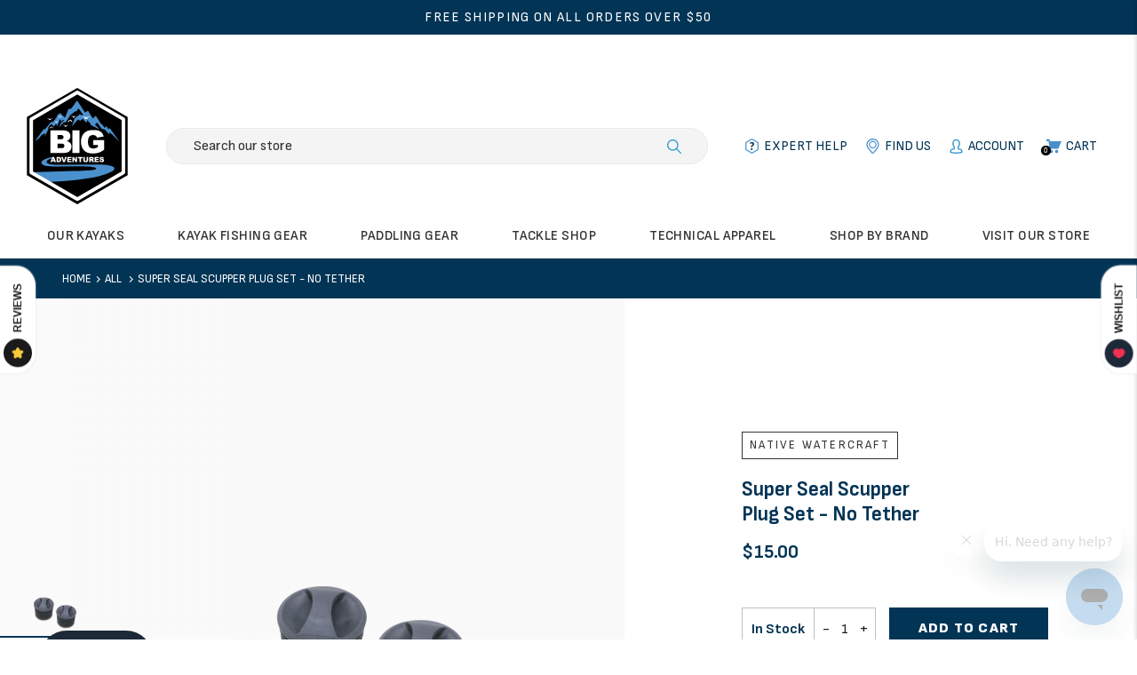

--- FILE ---
content_type: text/html; charset=utf-8
request_url: https://bigadventures.com/products/bonafide-p127-scupper-1-piece
body_size: 45841
content:
<!doctype html>
<html lang="en" class="vnd-nsl-pp-horizontal-move vnd-qv-pp-fade vnd-zoom-pp-zoom-in">
  <head>
    <meta charset="utf-8">
    <meta http-equiv="X-UA-Compatible" content="IE=edge">
    <meta name="viewport" content="width=device-width,initial-scale=1">
    <meta name="theme-color" content="#023455">
    <link rel="canonical" href="https://bigadventures.com/products/bonafide-p127-scupper-1-piece">
    <meta name="facebook-domain-verification" content="clitr5mxu1lp0x0e75tp3mxzt3rkvh" />
    <link
      rel="dns-prefetch"
      href="//shopify.com"
      crossorigin>
    <link
      rel="dns-prefetch"
      href="//v.shopify.com"
      crossorigin><link
        rel="shortcut icon"
        href="//bigadventures.com/cdn/shop/files/big-adventures-logo_32x32.png?v=1671545938"
        type="image/png">
    <title>Super Seal Scupper Plug Set - No Tether
&ndash; BIG Adventures</title>
    <meta name="description" content="Super Seal Plugs are multi ribbed with an easy-pull handle. The plugs create a high pressure seal to keep water from entering the scupper holes. They are simple to use or remove are are low profile with no tether or tall features to trip up on. The plugs can be modified to use a tether and still remain dry. Sold in pai">
    <meta property="og:site_name" content="BIG Adventures">
<meta property="og:url" content="https://bigadventures.com/products/bonafide-p127-scupper-1-piece">
<meta property="og:title" content="Super Seal Scupper Plug Set - No Tether">
<meta property="og:type" content="product">
<meta property="og:description" content="Super Seal Plugs are multi ribbed with an easy-pull handle. The plugs create a high pressure seal to keep water from entering the scupper holes. They are simple to use or remove are are low profile with no tether or tall features to trip up on. The plugs can be modified to use a tether and still remain dry. Sold in pai"><meta property="og:price:amount" content="15.00">
<meta property="og:price:currency" content="USD"><meta property="og:image" content="http://bigadventures.com/cdn/shop/products/NA_super-seal-plug_APLG001_1200x1200.png?v=1637334210"><meta property="og:image" content="http://bigadventures.com/cdn/shop/products/NA_super-seal-plug_APLG001_9dedf6a9-1041-4148-93e2-68fdf44ea5b3_1200x1200.png?v=1637334210">
<meta property="og:image:secure_url" content="https://bigadventures.com/cdn/shop/products/NA_super-seal-plug_APLG001_1200x1200.png?v=1637334210"><meta property="og:image:secure_url" content="https://bigadventures.com/cdn/shop/products/NA_super-seal-plug_APLG001_9dedf6a9-1041-4148-93e2-68fdf44ea5b3_1200x1200.png?v=1637334210">
<meta name="twitter:card" content="summary_large_image">
<meta name="twitter:title" content="Super Seal Scupper Plug Set - No Tether">
<meta name="twitter:description" content="Super Seal Plugs are multi ribbed with an easy-pull handle. The plugs create a high pressure seal to keep water from entering the scupper holes. They are simple to use or remove are are low profile with no tether or tall features to trip up on. The plugs can be modified to use a tether and still remain dry. Sold in pai">
    <style>:root {--progress-bar-color: #023455;--progress-bar-height: 4px;--layout: 1200px;--font-heading: Sofia Sans, sans-serif;--font-body: Sofia Sans, sans-serif;--font-button: Sofia Sans, sans-serif;--font-menu: Sofia Sans, sans-serif;--font-extra: , sans-serif;--font-body-weight: 400;--font-body-style: normal;--font-button-style: normal;--font-size-header-menu: 15px;--font-weight-header-menu: 600;--font-space-header-menu: 0.03em;--font-transform-header-menu: uppercase;--font-body-size: 16px;--font-button-size: 16px;--font-button-space: 0;--font-size-breadcrumb: 13px;--f-p-n: var(--font-body);--f-p-n-s: 0;--f-p-p: var(--font-body);--c-theme: #023455;--c-main-background: #ffffff;--c-body-text: #161d25;--c-heading-text: #023455;--c-block-title: #023455;--c-breadcrumb: #ffffff;--c-breadcrumb-bg: #023455;--c-breadcrumb-border: #023455;--h-breadcrumb-border: 1px;--c-btn-default: #023455;--c-default-h-t: #fff;--c-btn-transparent: #ffffff;--c-btn-transparent-h: #e84c3d;--c-btn-bg: #e84c3d;--c-btn-t: #ffffff;--c-btn-h-bg: #e84c3d;--c-btn-h-t: #ffffff;--c-btn-3-bg: #023455;--c-btn-3-border: #023455;--c-btn-3-t: #ffffff;--c-btn-3-h-bg: #e84c3d;--c-btn-3-h-t: #ffffff;--c-btn-text: #023455;--btn-border-width: 2px;--c-cart-bg: #023455;--c-cart-border: #023455;--c-cart: #ffffff;--c-product-name: #023455;--c-product-type: #333333;--c-current-price: #023455;--c-sale-price: #023455;--c-old-price: #818181;--c-action-bg: #c02e1d;--c-action: #ffffff;--c-product-deal-border: #c02e1d;--c-product-deal-bg: #c02e1d;--c-product-deal-text: #ffffff;--c-sale-label-bg: #023455;--c-sale-label-bd: #023455;--c-sale-label: #ffffff;--c-sold-label-bg: #f7f7f7;--c-sold-label-bd: #444645;--c-sold-label: #444645;--c-new-label-bg: #023455;--c-new-label-bd: #023455;--c-new-label: #ffffff;--c-wslst-bg: #c02e1d;--c-wslst-text: #ffffff;--c-footer-bg: #023455;--c-footer-link-title: #ffffff;--c-footer-text: #ffffff;--c-footer-bottom-bg: #023455;--c-footer-bottom-title: #ffffff;--c-footer-bottom-text: #ffffff;--space-btitle: 47px;--space-btitle-minus: -33px;--newsletter-btn-c: #333;--c-lookbook-bg: #3598db;--c-lookbook-hover-bg: #eb6255;--c-lookbook-text: #ffffff;--c-page-title: #07141c;--c-page-desc: #333333;--s-p-n: 2.3rem;--f-p-n: $font-body;--f-p-d: $font-body;}
</style>
    
  <link rel="dns-prefetch" href="//fonts.googleapis.com" crossorigin>
  <link rel="dns-prefetch" href="//ajax.googleapis.com" crossorigin>
  <link rel="preconnect" href="https://fonts.gstatic.com">
  <link rel="stylesheet" href="https://fonts.googleapis.com/css?family=Sofia+Sans:300,300i,400,400i,500,500i,600,600i,700,700i,800,800i,900,900i&display=swap"><link href="//bigadventures.com/cdn/shop/t/2/assets/style.min.css?v=43250911096741481111731089865" rel="stylesheet" type="text/css" media="all" />
<link href="//bigadventures.com/cdn/shop/t/2/assets/custom.min.css?v=169096632540084638421674759645" rel="stylesheet" type="text/css" media="all" />
<link rel="stylesheet" href="//bigadventures.com/cdn/shop/t/2/assets/non-critical.min.css?v=96954583370648145911766077171" media="print" onload="this.media='all'"><link href="//bigadventures.com/cdn/shop/t/2/assets/product.min.css?v=14111568562497010681701120556" rel="stylesheet" type="text/css" media="all" />

    <link
      rel="preload"
      as="script"
      href="//bigadventures.com/cdn/shop/t/2/assets/vendor.min.js?v=155176345548037223211693923318">
    <link
      rel="preload"
      as="script"
      href="//bigadventures.com/cdn/shop/t/2/assets/theme.min.js?v=171202551863775692861693923337">
    <link
      rel="preload"
      as="script"
      href="//bigadventures.com/cdn/shop/t/2/assets/theme-lazy.min.js?v=16902677978705504231674145472">
    <link
      rel="preload"
      as="script"
      href="//bigadventures.com/cdn/shop/t/2/assets/lazysizes.min.js?v=25934748914710874081664480229">
    <script>window.performance && window.performance.mark && window.performance.mark('shopify.content_for_header.start');</script><meta name="facebook-domain-verification" content="h5g1t8i9dp9lvdwoixcm0ojuc3qpg5">
<meta name="google-site-verification" content="EIJaLVATAAZDB0oTd2QiFyxN6k3c5FZSsMMNYF9vZvo">
<meta id="shopify-digital-wallet" name="shopify-digital-wallet" content="/59432468672/digital_wallets/dialog">
<meta name="shopify-checkout-api-token" content="1a895644cbec3e8fefc9d1b1d7f2924e">
<link rel="alternate" type="application/json+oembed" href="https://bigadventures.com/products/bonafide-p127-scupper-1-piece.oembed">
<script async="async" src="/checkouts/internal/preloads.js?locale=en-US"></script>
<link rel="preconnect" href="https://shop.app" crossorigin="anonymous">
<script async="async" src="https://shop.app/checkouts/internal/preloads.js?locale=en-US&shop_id=59432468672" crossorigin="anonymous"></script>
<script id="apple-pay-shop-capabilities" type="application/json">{"shopId":59432468672,"countryCode":"US","currencyCode":"USD","merchantCapabilities":["supports3DS"],"merchantId":"gid:\/\/shopify\/Shop\/59432468672","merchantName":"BIG Adventures","requiredBillingContactFields":["postalAddress","email","phone"],"requiredShippingContactFields":["postalAddress","email","phone"],"shippingType":"shipping","supportedNetworks":["visa","masterCard","amex","discover","elo","jcb"],"total":{"type":"pending","label":"BIG Adventures","amount":"1.00"},"shopifyPaymentsEnabled":true,"supportsSubscriptions":true}</script>
<script id="shopify-features" type="application/json">{"accessToken":"1a895644cbec3e8fefc9d1b1d7f2924e","betas":["rich-media-storefront-analytics"],"domain":"bigadventures.com","predictiveSearch":true,"shopId":59432468672,"locale":"en"}</script>
<script>var Shopify = Shopify || {};
Shopify.shop = "big-adventures-factory-store.myshopify.com";
Shopify.locale = "en";
Shopify.currency = {"active":"USD","rate":"1.0"};
Shopify.country = "US";
Shopify.theme = {"name":"Venedor-2.0","id":130640183488,"schema_name":"Venedor","schema_version":"2.0.0","theme_store_id":null,"role":"main"};
Shopify.theme.handle = "null";
Shopify.theme.style = {"id":null,"handle":null};
Shopify.cdnHost = "bigadventures.com/cdn";
Shopify.routes = Shopify.routes || {};
Shopify.routes.root = "/";</script>
<script type="module">!function(o){(o.Shopify=o.Shopify||{}).modules=!0}(window);</script>
<script>!function(o){function n(){var o=[];function n(){o.push(Array.prototype.slice.apply(arguments))}return n.q=o,n}var t=o.Shopify=o.Shopify||{};t.loadFeatures=n(),t.autoloadFeatures=n()}(window);</script>
<script>
  window.ShopifyPay = window.ShopifyPay || {};
  window.ShopifyPay.apiHost = "shop.app\/pay";
  window.ShopifyPay.redirectState = null;
</script>
<script id="shop-js-analytics" type="application/json">{"pageType":"product"}</script>
<script defer="defer" async type="module" src="//bigadventures.com/cdn/shopifycloud/shop-js/modules/v2/client.init-shop-cart-sync_BT-GjEfc.en.esm.js"></script>
<script defer="defer" async type="module" src="//bigadventures.com/cdn/shopifycloud/shop-js/modules/v2/chunk.common_D58fp_Oc.esm.js"></script>
<script defer="defer" async type="module" src="//bigadventures.com/cdn/shopifycloud/shop-js/modules/v2/chunk.modal_xMitdFEc.esm.js"></script>
<script type="module">
  await import("//bigadventures.com/cdn/shopifycloud/shop-js/modules/v2/client.init-shop-cart-sync_BT-GjEfc.en.esm.js");
await import("//bigadventures.com/cdn/shopifycloud/shop-js/modules/v2/chunk.common_D58fp_Oc.esm.js");
await import("//bigadventures.com/cdn/shopifycloud/shop-js/modules/v2/chunk.modal_xMitdFEc.esm.js");

  window.Shopify.SignInWithShop?.initShopCartSync?.({"fedCMEnabled":true,"windoidEnabled":true});

</script>
<script>
  window.Shopify = window.Shopify || {};
  if (!window.Shopify.featureAssets) window.Shopify.featureAssets = {};
  window.Shopify.featureAssets['shop-js'] = {"shop-cart-sync":["modules/v2/client.shop-cart-sync_DZOKe7Ll.en.esm.js","modules/v2/chunk.common_D58fp_Oc.esm.js","modules/v2/chunk.modal_xMitdFEc.esm.js"],"init-fed-cm":["modules/v2/client.init-fed-cm_B6oLuCjv.en.esm.js","modules/v2/chunk.common_D58fp_Oc.esm.js","modules/v2/chunk.modal_xMitdFEc.esm.js"],"shop-cash-offers":["modules/v2/client.shop-cash-offers_D2sdYoxE.en.esm.js","modules/v2/chunk.common_D58fp_Oc.esm.js","modules/v2/chunk.modal_xMitdFEc.esm.js"],"shop-login-button":["modules/v2/client.shop-login-button_QeVjl5Y3.en.esm.js","modules/v2/chunk.common_D58fp_Oc.esm.js","modules/v2/chunk.modal_xMitdFEc.esm.js"],"pay-button":["modules/v2/client.pay-button_DXTOsIq6.en.esm.js","modules/v2/chunk.common_D58fp_Oc.esm.js","modules/v2/chunk.modal_xMitdFEc.esm.js"],"shop-button":["modules/v2/client.shop-button_DQZHx9pm.en.esm.js","modules/v2/chunk.common_D58fp_Oc.esm.js","modules/v2/chunk.modal_xMitdFEc.esm.js"],"avatar":["modules/v2/client.avatar_BTnouDA3.en.esm.js"],"init-windoid":["modules/v2/client.init-windoid_CR1B-cfM.en.esm.js","modules/v2/chunk.common_D58fp_Oc.esm.js","modules/v2/chunk.modal_xMitdFEc.esm.js"],"init-shop-for-new-customer-accounts":["modules/v2/client.init-shop-for-new-customer-accounts_C_vY_xzh.en.esm.js","modules/v2/client.shop-login-button_QeVjl5Y3.en.esm.js","modules/v2/chunk.common_D58fp_Oc.esm.js","modules/v2/chunk.modal_xMitdFEc.esm.js"],"init-shop-email-lookup-coordinator":["modules/v2/client.init-shop-email-lookup-coordinator_BI7n9ZSv.en.esm.js","modules/v2/chunk.common_D58fp_Oc.esm.js","modules/v2/chunk.modal_xMitdFEc.esm.js"],"init-shop-cart-sync":["modules/v2/client.init-shop-cart-sync_BT-GjEfc.en.esm.js","modules/v2/chunk.common_D58fp_Oc.esm.js","modules/v2/chunk.modal_xMitdFEc.esm.js"],"shop-toast-manager":["modules/v2/client.shop-toast-manager_DiYdP3xc.en.esm.js","modules/v2/chunk.common_D58fp_Oc.esm.js","modules/v2/chunk.modal_xMitdFEc.esm.js"],"init-customer-accounts":["modules/v2/client.init-customer-accounts_D9ZNqS-Q.en.esm.js","modules/v2/client.shop-login-button_QeVjl5Y3.en.esm.js","modules/v2/chunk.common_D58fp_Oc.esm.js","modules/v2/chunk.modal_xMitdFEc.esm.js"],"init-customer-accounts-sign-up":["modules/v2/client.init-customer-accounts-sign-up_iGw4briv.en.esm.js","modules/v2/client.shop-login-button_QeVjl5Y3.en.esm.js","modules/v2/chunk.common_D58fp_Oc.esm.js","modules/v2/chunk.modal_xMitdFEc.esm.js"],"shop-follow-button":["modules/v2/client.shop-follow-button_CqMgW2wH.en.esm.js","modules/v2/chunk.common_D58fp_Oc.esm.js","modules/v2/chunk.modal_xMitdFEc.esm.js"],"checkout-modal":["modules/v2/client.checkout-modal_xHeaAweL.en.esm.js","modules/v2/chunk.common_D58fp_Oc.esm.js","modules/v2/chunk.modal_xMitdFEc.esm.js"],"shop-login":["modules/v2/client.shop-login_D91U-Q7h.en.esm.js","modules/v2/chunk.common_D58fp_Oc.esm.js","modules/v2/chunk.modal_xMitdFEc.esm.js"],"lead-capture":["modules/v2/client.lead-capture_BJmE1dJe.en.esm.js","modules/v2/chunk.common_D58fp_Oc.esm.js","modules/v2/chunk.modal_xMitdFEc.esm.js"],"payment-terms":["modules/v2/client.payment-terms_Ci9AEqFq.en.esm.js","modules/v2/chunk.common_D58fp_Oc.esm.js","modules/v2/chunk.modal_xMitdFEc.esm.js"]};
</script>
<script>(function() {
  var isLoaded = false;
  function asyncLoad() {
    if (isLoaded) return;
    isLoaded = true;
    var urls = ["https:\/\/cdn.shopify.com\/s\/files\/1\/0594\/3246\/8672\/t\/2\/assets\/zendesk-embeddable.js?v=1671723906\u0026shop=big-adventures-factory-store.myshopify.com","\/\/backinstock.useamp.com\/widget\/75106_1767159454.js?category=bis\u0026v=6\u0026shop=big-adventures-factory-store.myshopify.com"];
    for (var i = 0; i < urls.length; i++) {
      var s = document.createElement('script');
      s.type = 'text/javascript';
      s.async = true;
      s.src = urls[i];
      var x = document.getElementsByTagName('script')[0];
      x.parentNode.insertBefore(s, x);
    }
  };
  if(window.attachEvent) {
    window.attachEvent('onload', asyncLoad);
  } else {
    window.addEventListener('load', asyncLoad, false);
  }
})();</script>
<script id="__st">var __st={"a":59432468672,"offset":-18000,"reqid":"6c324f5f-0a9b-49a7-8def-61aa53c816ae-1769142166","pageurl":"bigadventures.com\/products\/bonafide-p127-scupper-1-piece","u":"e731b17abf64","p":"product","rtyp":"product","rid":6961719836864};</script>
<script>window.ShopifyPaypalV4VisibilityTracking = true;</script>
<script id="captcha-bootstrap">!function(){'use strict';const t='contact',e='account',n='new_comment',o=[[t,t],['blogs',n],['comments',n],[t,'customer']],c=[[e,'customer_login'],[e,'guest_login'],[e,'recover_customer_password'],[e,'create_customer']],r=t=>t.map((([t,e])=>`form[action*='/${t}']:not([data-nocaptcha='true']) input[name='form_type'][value='${e}']`)).join(','),a=t=>()=>t?[...document.querySelectorAll(t)].map((t=>t.form)):[];function s(){const t=[...o],e=r(t);return a(e)}const i='password',u='form_key',d=['recaptcha-v3-token','g-recaptcha-response','h-captcha-response',i],f=()=>{try{return window.sessionStorage}catch{return}},m='__shopify_v',_=t=>t.elements[u];function p(t,e,n=!1){try{const o=window.sessionStorage,c=JSON.parse(o.getItem(e)),{data:r}=function(t){const{data:e,action:n}=t;return t[m]||n?{data:e,action:n}:{data:t,action:n}}(c);for(const[e,n]of Object.entries(r))t.elements[e]&&(t.elements[e].value=n);n&&o.removeItem(e)}catch(o){console.error('form repopulation failed',{error:o})}}const l='form_type',E='cptcha';function T(t){t.dataset[E]=!0}const w=window,h=w.document,L='Shopify',v='ce_forms',y='captcha';let A=!1;((t,e)=>{const n=(g='f06e6c50-85a8-45c8-87d0-21a2b65856fe',I='https://cdn.shopify.com/shopifycloud/storefront-forms-hcaptcha/ce_storefront_forms_captcha_hcaptcha.v1.5.2.iife.js',D={infoText:'Protected by hCaptcha',privacyText:'Privacy',termsText:'Terms'},(t,e,n)=>{const o=w[L][v],c=o.bindForm;if(c)return c(t,g,e,D).then(n);var r;o.q.push([[t,g,e,D],n]),r=I,A||(h.body.append(Object.assign(h.createElement('script'),{id:'captcha-provider',async:!0,src:r})),A=!0)});var g,I,D;w[L]=w[L]||{},w[L][v]=w[L][v]||{},w[L][v].q=[],w[L][y]=w[L][y]||{},w[L][y].protect=function(t,e){n(t,void 0,e),T(t)},Object.freeze(w[L][y]),function(t,e,n,w,h,L){const[v,y,A,g]=function(t,e,n){const i=e?o:[],u=t?c:[],d=[...i,...u],f=r(d),m=r(i),_=r(d.filter((([t,e])=>n.includes(e))));return[a(f),a(m),a(_),s()]}(w,h,L),I=t=>{const e=t.target;return e instanceof HTMLFormElement?e:e&&e.form},D=t=>v().includes(t);t.addEventListener('submit',(t=>{const e=I(t);if(!e)return;const n=D(e)&&!e.dataset.hcaptchaBound&&!e.dataset.recaptchaBound,o=_(e),c=g().includes(e)&&(!o||!o.value);(n||c)&&t.preventDefault(),c&&!n&&(function(t){try{if(!f())return;!function(t){const e=f();if(!e)return;const n=_(t);if(!n)return;const o=n.value;o&&e.removeItem(o)}(t);const e=Array.from(Array(32),(()=>Math.random().toString(36)[2])).join('');!function(t,e){_(t)||t.append(Object.assign(document.createElement('input'),{type:'hidden',name:u})),t.elements[u].value=e}(t,e),function(t,e){const n=f();if(!n)return;const o=[...t.querySelectorAll(`input[type='${i}']`)].map((({name:t})=>t)),c=[...d,...o],r={};for(const[a,s]of new FormData(t).entries())c.includes(a)||(r[a]=s);n.setItem(e,JSON.stringify({[m]:1,action:t.action,data:r}))}(t,e)}catch(e){console.error('failed to persist form',e)}}(e),e.submit())}));const S=(t,e)=>{t&&!t.dataset[E]&&(n(t,e.some((e=>e===t))),T(t))};for(const o of['focusin','change'])t.addEventListener(o,(t=>{const e=I(t);D(e)&&S(e,y())}));const B=e.get('form_key'),M=e.get(l),P=B&&M;t.addEventListener('DOMContentLoaded',(()=>{const t=y();if(P)for(const e of t)e.elements[l].value===M&&p(e,B);[...new Set([...A(),...v().filter((t=>'true'===t.dataset.shopifyCaptcha))])].forEach((e=>S(e,t)))}))}(h,new URLSearchParams(w.location.search),n,t,e,['guest_login'])})(!0,!0)}();</script>
<script integrity="sha256-4kQ18oKyAcykRKYeNunJcIwy7WH5gtpwJnB7kiuLZ1E=" data-source-attribution="shopify.loadfeatures" defer="defer" src="//bigadventures.com/cdn/shopifycloud/storefront/assets/storefront/load_feature-a0a9edcb.js" crossorigin="anonymous"></script>
<script crossorigin="anonymous" defer="defer" src="//bigadventures.com/cdn/shopifycloud/storefront/assets/shopify_pay/storefront-65b4c6d7.js?v=20250812"></script>
<script data-source-attribution="shopify.dynamic_checkout.dynamic.init">var Shopify=Shopify||{};Shopify.PaymentButton=Shopify.PaymentButton||{isStorefrontPortableWallets:!0,init:function(){window.Shopify.PaymentButton.init=function(){};var t=document.createElement("script");t.src="https://bigadventures.com/cdn/shopifycloud/portable-wallets/latest/portable-wallets.en.js",t.type="module",document.head.appendChild(t)}};
</script>
<script data-source-attribution="shopify.dynamic_checkout.buyer_consent">
  function portableWalletsHideBuyerConsent(e){var t=document.getElementById("shopify-buyer-consent"),n=document.getElementById("shopify-subscription-policy-button");t&&n&&(t.classList.add("hidden"),t.setAttribute("aria-hidden","true"),n.removeEventListener("click",e))}function portableWalletsShowBuyerConsent(e){var t=document.getElementById("shopify-buyer-consent"),n=document.getElementById("shopify-subscription-policy-button");t&&n&&(t.classList.remove("hidden"),t.removeAttribute("aria-hidden"),n.addEventListener("click",e))}window.Shopify?.PaymentButton&&(window.Shopify.PaymentButton.hideBuyerConsent=portableWalletsHideBuyerConsent,window.Shopify.PaymentButton.showBuyerConsent=portableWalletsShowBuyerConsent);
</script>
<script data-source-attribution="shopify.dynamic_checkout.cart.bootstrap">document.addEventListener("DOMContentLoaded",(function(){function t(){return document.querySelector("shopify-accelerated-checkout-cart, shopify-accelerated-checkout")}if(t())Shopify.PaymentButton.init();else{new MutationObserver((function(e,n){t()&&(Shopify.PaymentButton.init(),n.disconnect())})).observe(document.body,{childList:!0,subtree:!0})}}));
</script>
<link id="shopify-accelerated-checkout-styles" rel="stylesheet" media="screen" href="https://bigadventures.com/cdn/shopifycloud/portable-wallets/latest/accelerated-checkout-backwards-compat.css" crossorigin="anonymous">
<style id="shopify-accelerated-checkout-cart">
        #shopify-buyer-consent {
  margin-top: 1em;
  display: inline-block;
  width: 100%;
}

#shopify-buyer-consent.hidden {
  display: none;
}

#shopify-subscription-policy-button {
  background: none;
  border: none;
  padding: 0;
  text-decoration: underline;
  font-size: inherit;
  cursor: pointer;
}

#shopify-subscription-policy-button::before {
  box-shadow: none;
}

      </style>

<script>window.performance && window.performance.mark && window.performance.mark('shopify.content_for_header.end');</script>
    <script type="text/javascript" src="//bigadventures.com/cdn/shop/t/2/assets/jquery.min.js?v=60938658743091704111664480229"></script>
  <!-- BEGIN app block: shopify://apps/uppromote-affiliate/blocks/core-script/64c32457-930d-4cb9-9641-e24c0d9cf1f4 --><!-- BEGIN app snippet: core-metafields-setting --><!--suppress ES6ConvertVarToLetConst -->
<script type="application/json" id="core-uppromote-settings">{"app_env":{"env":"production"},"message_bar_setting":{"referral_enable":0,"referral_content":"You're shopping with {affiliate_name}!","referral_font":"Poppins","referral_font_size":14,"referral_text_color":"#ffffff","referral_background_color":"#338FB1","not_referral_enable":0,"not_referral_content":"Enjoy your time.","not_referral_font":"Poppins","not_referral_font_size":14,"not_referral_text_color":"#ffffff","not_referral_background_color":"#338FB1"}}</script>
<script type="application/json" id="core-uppromote-cart">{"note":null,"attributes":{},"original_total_price":0,"total_price":0,"total_discount":0,"total_weight":0.0,"item_count":0,"items":[],"requires_shipping":false,"currency":"USD","items_subtotal_price":0,"cart_level_discount_applications":[],"checkout_charge_amount":0}</script>
<script id="core-uppromote-quick-store-tracking-vars">
    function getDocumentContext(){const{href:a,hash:b,host:c,hostname:d,origin:e,pathname:f,port:g,protocol:h,search:i}=window.location,j=document.referrer,k=document.characterSet,l=document.title;return{location:{href:a,hash:b,host:c,hostname:d,origin:e,pathname:f,port:g,protocol:h,search:i},referrer:j||document.location.href,characterSet:k,title:l}}function getNavigatorContext(){const{language:a,cookieEnabled:b,languages:c,userAgent:d}=navigator;return{language:a,cookieEnabled:b,languages:c,userAgent:d}}function getWindowContext(){const{innerHeight:a,innerWidth:b,outerHeight:c,outerWidth:d,origin:e,screen:{height:j,width:k},screenX:f,screenY:g,scrollX:h,scrollY:i}=window;return{innerHeight:a,innerWidth:b,outerHeight:c,outerWidth:d,origin:e,screen:{screenHeight:j,screenWidth:k},screenX:f,screenY:g,scrollX:h,scrollY:i,location:getDocumentContext().location}}function getContext(){return{document:getDocumentContext(),navigator:getNavigatorContext(),window:getWindowContext()}}
    if (window.location.href.includes('?sca_ref=')) {
        localStorage.setItem('__up_lastViewedPageContext', JSON.stringify({
            context: getContext(),
            timestamp: new Date().toISOString(),
        }))
    }
</script>

<script id="core-uppromote-setting-booster">
    var UpPromoteCoreSettings = JSON.parse(document.getElementById('core-uppromote-settings').textContent)
    UpPromoteCoreSettings.currentCart = JSON.parse(document.getElementById('core-uppromote-cart')?.textContent || '{}')
    const idToClean = ['core-uppromote-settings', 'core-uppromote-cart', 'core-uppromote-setting-booster', 'core-uppromote-quick-store-tracking-vars']
    idToClean.forEach(id => {
        document.getElementById(id)?.remove()
    })
</script>
<!-- END app snippet -->


<!-- END app block --><!-- BEGIN app block: shopify://apps/triplewhale/blocks/triple_pixel_snippet/483d496b-3f1a-4609-aea7-8eee3b6b7a2a --><link rel='preconnect dns-prefetch' href='https://api.config-security.com/' crossorigin />
<link rel='preconnect dns-prefetch' href='https://conf.config-security.com/' crossorigin />
<script>
/* >> TriplePixel :: start*/
window.TriplePixelData={TripleName:"big-adventures-factory-store.myshopify.com",ver:"2.16",plat:"SHOPIFY",isHeadless:false,src:'SHOPIFY_EXT',product:{id:"6961719836864",name:`Super Seal Scupper Plug Set - No Tether`,price:"15.00",variant:"41347307438272"},search:"",collection:"",cart:"",template:"product",curr:"USD" || "USD"},function(W,H,A,L,E,_,B,N){function O(U,T,P,H,R){void 0===R&&(R=!1),H=new XMLHttpRequest,P?(H.open("POST",U,!0),H.setRequestHeader("Content-Type","text/plain")):H.open("GET",U,!0),H.send(JSON.stringify(P||{})),H.onreadystatechange=function(){4===H.readyState&&200===H.status?(R=H.responseText,U.includes("/first")?eval(R):P||(N[B]=R)):(299<H.status||H.status<200)&&T&&!R&&(R=!0,O(U,T-1,P))}}if(N=window,!N[H+"sn"]){N[H+"sn"]=1,L=function(){return Date.now().toString(36)+"_"+Math.random().toString(36)};try{A.setItem(H,1+(0|A.getItem(H)||0)),(E=JSON.parse(A.getItem(H+"U")||"[]")).push({u:location.href,r:document.referrer,t:Date.now(),id:L()}),A.setItem(H+"U",JSON.stringify(E))}catch(e){}var i,m,p;A.getItem('"!nC`')||(_=A,A=N,A[H]||(E=A[H]=function(t,e,i){return void 0===i&&(i=[]),"State"==t?E.s:(W=L(),(E._q=E._q||[]).push([W,t,e].concat(i)),W)},E.s="Installed",E._q=[],E.ch=W,B="configSecurityConfModel",N[B]=1,O("https://conf.config-security.com/model",5),i=L(),m=A[atob("c2NyZWVu")],_.setItem("di_pmt_wt",i),p={id:i,action:"profile",avatar:_.getItem("auth-security_rand_salt_"),time:m[atob("d2lkdGg=")]+":"+m[atob("aGVpZ2h0")],host:A.TriplePixelData.TripleName,plat:A.TriplePixelData.plat,url:window.location.href.slice(0,500),ref:document.referrer,ver:A.TriplePixelData.ver},O("https://api.config-security.com/event",5,p),O("https://api.config-security.com/first?host=".concat(p.host,"&plat=").concat(p.plat),5)))}}("","TriplePixel",localStorage);
/* << TriplePixel :: end*/
</script>



<!-- END app block --><!-- BEGIN app block: shopify://apps/klaviyo-email-marketing-sms/blocks/klaviyo-onsite-embed/2632fe16-c075-4321-a88b-50b567f42507 -->












  <script async src="https://static.klaviyo.com/onsite/js/R2WWsd/klaviyo.js?company_id=R2WWsd"></script>
  <script>!function(){if(!window.klaviyo){window._klOnsite=window._klOnsite||[];try{window.klaviyo=new Proxy({},{get:function(n,i){return"push"===i?function(){var n;(n=window._klOnsite).push.apply(n,arguments)}:function(){for(var n=arguments.length,o=new Array(n),w=0;w<n;w++)o[w]=arguments[w];var t="function"==typeof o[o.length-1]?o.pop():void 0,e=new Promise((function(n){window._klOnsite.push([i].concat(o,[function(i){t&&t(i),n(i)}]))}));return e}}})}catch(n){window.klaviyo=window.klaviyo||[],window.klaviyo.push=function(){var n;(n=window._klOnsite).push.apply(n,arguments)}}}}();</script>

  
    <script id="viewed_product">
      if (item == null) {
        var _learnq = _learnq || [];

        var MetafieldReviews = null
        var MetafieldYotpoRating = null
        var MetafieldYotpoCount = null
        var MetafieldLooxRating = null
        var MetafieldLooxCount = null
        var okendoProduct = null
        var okendoProductReviewCount = null
        var okendoProductReviewAverageValue = null
        try {
          // The following fields are used for Customer Hub recently viewed in order to add reviews.
          // This information is not part of __kla_viewed. Instead, it is part of __kla_viewed_reviewed_items
          MetafieldReviews = {};
          MetafieldYotpoRating = null
          MetafieldYotpoCount = null
          MetafieldLooxRating = null
          MetafieldLooxCount = null

          okendoProduct = null
          // If the okendo metafield is not legacy, it will error, which then requires the new json formatted data
          if (okendoProduct && 'error' in okendoProduct) {
            okendoProduct = null
          }
          okendoProductReviewCount = okendoProduct ? okendoProduct.reviewCount : null
          okendoProductReviewAverageValue = okendoProduct ? okendoProduct.reviewAverageValue : null
        } catch (error) {
          console.error('Error in Klaviyo onsite reviews tracking:', error);
        }

        var item = {
          Name: "Super Seal Scupper Plug Set - No Tether",
          ProductID: 6961719836864,
          Categories: ["All","Best Sellers","Kayak Fishing Gear","Latest","Native Watercraft","Our Kayaks","Shop by Brand"],
          ImageURL: "https://bigadventures.com/cdn/shop/products/NA_super-seal-plug_APLG001_grande.png?v=1637334210",
          URL: "https://bigadventures.com/products/bonafide-p127-scupper-1-piece",
          Brand: "Native Watercraft",
          Price: "$15.00",
          Value: "15.00",
          CompareAtPrice: "$0.00"
        };
        _learnq.push(['track', 'Viewed Product', item]);
        _learnq.push(['trackViewedItem', {
          Title: item.Name,
          ItemId: item.ProductID,
          Categories: item.Categories,
          ImageUrl: item.ImageURL,
          Url: item.URL,
          Metadata: {
            Brand: item.Brand,
            Price: item.Price,
            Value: item.Value,
            CompareAtPrice: item.CompareAtPrice
          },
          metafields:{
            reviews: MetafieldReviews,
            yotpo:{
              rating: MetafieldYotpoRating,
              count: MetafieldYotpoCount,
            },
            loox:{
              rating: MetafieldLooxRating,
              count: MetafieldLooxCount,
            },
            okendo: {
              rating: okendoProductReviewAverageValue,
              count: okendoProductReviewCount,
            }
          }
        }]);
      }
    </script>
  




  <script>
    window.klaviyoReviewsProductDesignMode = false
  </script>







<!-- END app block --><script src="https://cdn.shopify.com/extensions/019be912-7856-7c1f-9705-c70a8c8d7a8b/app-109/assets/core.min.js" type="text/javascript" defer="defer"></script>
<link href="https://monorail-edge.shopifysvc.com" rel="dns-prefetch">
<script>(function(){if ("sendBeacon" in navigator && "performance" in window) {try {var session_token_from_headers = performance.getEntriesByType('navigation')[0].serverTiming.find(x => x.name == '_s').description;} catch {var session_token_from_headers = undefined;}var session_cookie_matches = document.cookie.match(/_shopify_s=([^;]*)/);var session_token_from_cookie = session_cookie_matches && session_cookie_matches.length === 2 ? session_cookie_matches[1] : "";var session_token = session_token_from_headers || session_token_from_cookie || "";function handle_abandonment_event(e) {var entries = performance.getEntries().filter(function(entry) {return /monorail-edge.shopifysvc.com/.test(entry.name);});if (!window.abandonment_tracked && entries.length === 0) {window.abandonment_tracked = true;var currentMs = Date.now();var navigation_start = performance.timing.navigationStart;var payload = {shop_id: 59432468672,url: window.location.href,navigation_start,duration: currentMs - navigation_start,session_token,page_type: "product"};window.navigator.sendBeacon("https://monorail-edge.shopifysvc.com/v1/produce", JSON.stringify({schema_id: "online_store_buyer_site_abandonment/1.1",payload: payload,metadata: {event_created_at_ms: currentMs,event_sent_at_ms: currentMs}}));}}window.addEventListener('pagehide', handle_abandonment_event);}}());</script>
<script id="web-pixels-manager-setup">(function e(e,d,r,n,o){if(void 0===o&&(o={}),!Boolean(null===(a=null===(i=window.Shopify)||void 0===i?void 0:i.analytics)||void 0===a?void 0:a.replayQueue)){var i,a;window.Shopify=window.Shopify||{};var t=window.Shopify;t.analytics=t.analytics||{};var s=t.analytics;s.replayQueue=[],s.publish=function(e,d,r){return s.replayQueue.push([e,d,r]),!0};try{self.performance.mark("wpm:start")}catch(e){}var l=function(){var e={modern:/Edge?\/(1{2}[4-9]|1[2-9]\d|[2-9]\d{2}|\d{4,})\.\d+(\.\d+|)|Firefox\/(1{2}[4-9]|1[2-9]\d|[2-9]\d{2}|\d{4,})\.\d+(\.\d+|)|Chrom(ium|e)\/(9{2}|\d{3,})\.\d+(\.\d+|)|(Maci|X1{2}).+ Version\/(15\.\d+|(1[6-9]|[2-9]\d|\d{3,})\.\d+)([,.]\d+|)( \(\w+\)|)( Mobile\/\w+|) Safari\/|Chrome.+OPR\/(9{2}|\d{3,})\.\d+\.\d+|(CPU[ +]OS|iPhone[ +]OS|CPU[ +]iPhone|CPU IPhone OS|CPU iPad OS)[ +]+(15[._]\d+|(1[6-9]|[2-9]\d|\d{3,})[._]\d+)([._]\d+|)|Android:?[ /-](13[3-9]|1[4-9]\d|[2-9]\d{2}|\d{4,})(\.\d+|)(\.\d+|)|Android.+Firefox\/(13[5-9]|1[4-9]\d|[2-9]\d{2}|\d{4,})\.\d+(\.\d+|)|Android.+Chrom(ium|e)\/(13[3-9]|1[4-9]\d|[2-9]\d{2}|\d{4,})\.\d+(\.\d+|)|SamsungBrowser\/([2-9]\d|\d{3,})\.\d+/,legacy:/Edge?\/(1[6-9]|[2-9]\d|\d{3,})\.\d+(\.\d+|)|Firefox\/(5[4-9]|[6-9]\d|\d{3,})\.\d+(\.\d+|)|Chrom(ium|e)\/(5[1-9]|[6-9]\d|\d{3,})\.\d+(\.\d+|)([\d.]+$|.*Safari\/(?![\d.]+ Edge\/[\d.]+$))|(Maci|X1{2}).+ Version\/(10\.\d+|(1[1-9]|[2-9]\d|\d{3,})\.\d+)([,.]\d+|)( \(\w+\)|)( Mobile\/\w+|) Safari\/|Chrome.+OPR\/(3[89]|[4-9]\d|\d{3,})\.\d+\.\d+|(CPU[ +]OS|iPhone[ +]OS|CPU[ +]iPhone|CPU IPhone OS|CPU iPad OS)[ +]+(10[._]\d+|(1[1-9]|[2-9]\d|\d{3,})[._]\d+)([._]\d+|)|Android:?[ /-](13[3-9]|1[4-9]\d|[2-9]\d{2}|\d{4,})(\.\d+|)(\.\d+|)|Mobile Safari.+OPR\/([89]\d|\d{3,})\.\d+\.\d+|Android.+Firefox\/(13[5-9]|1[4-9]\d|[2-9]\d{2}|\d{4,})\.\d+(\.\d+|)|Android.+Chrom(ium|e)\/(13[3-9]|1[4-9]\d|[2-9]\d{2}|\d{4,})\.\d+(\.\d+|)|Android.+(UC? ?Browser|UCWEB|U3)[ /]?(15\.([5-9]|\d{2,})|(1[6-9]|[2-9]\d|\d{3,})\.\d+)\.\d+|SamsungBrowser\/(5\.\d+|([6-9]|\d{2,})\.\d+)|Android.+MQ{2}Browser\/(14(\.(9|\d{2,})|)|(1[5-9]|[2-9]\d|\d{3,})(\.\d+|))(\.\d+|)|K[Aa][Ii]OS\/(3\.\d+|([4-9]|\d{2,})\.\d+)(\.\d+|)/},d=e.modern,r=e.legacy,n=navigator.userAgent;return n.match(d)?"modern":n.match(r)?"legacy":"unknown"}(),u="modern"===l?"modern":"legacy",c=(null!=n?n:{modern:"",legacy:""})[u],f=function(e){return[e.baseUrl,"/wpm","/b",e.hashVersion,"modern"===e.buildTarget?"m":"l",".js"].join("")}({baseUrl:d,hashVersion:r,buildTarget:u}),m=function(e){var d=e.version,r=e.bundleTarget,n=e.surface,o=e.pageUrl,i=e.monorailEndpoint;return{emit:function(e){var a=e.status,t=e.errorMsg,s=(new Date).getTime(),l=JSON.stringify({metadata:{event_sent_at_ms:s},events:[{schema_id:"web_pixels_manager_load/3.1",payload:{version:d,bundle_target:r,page_url:o,status:a,surface:n,error_msg:t},metadata:{event_created_at_ms:s}}]});if(!i)return console&&console.warn&&console.warn("[Web Pixels Manager] No Monorail endpoint provided, skipping logging."),!1;try{return self.navigator.sendBeacon.bind(self.navigator)(i,l)}catch(e){}var u=new XMLHttpRequest;try{return u.open("POST",i,!0),u.setRequestHeader("Content-Type","text/plain"),u.send(l),!0}catch(e){return console&&console.warn&&console.warn("[Web Pixels Manager] Got an unhandled error while logging to Monorail."),!1}}}}({version:r,bundleTarget:l,surface:e.surface,pageUrl:self.location.href,monorailEndpoint:e.monorailEndpoint});try{o.browserTarget=l,function(e){var d=e.src,r=e.async,n=void 0===r||r,o=e.onload,i=e.onerror,a=e.sri,t=e.scriptDataAttributes,s=void 0===t?{}:t,l=document.createElement("script"),u=document.querySelector("head"),c=document.querySelector("body");if(l.async=n,l.src=d,a&&(l.integrity=a,l.crossOrigin="anonymous"),s)for(var f in s)if(Object.prototype.hasOwnProperty.call(s,f))try{l.dataset[f]=s[f]}catch(e){}if(o&&l.addEventListener("load",o),i&&l.addEventListener("error",i),u)u.appendChild(l);else{if(!c)throw new Error("Did not find a head or body element to append the script");c.appendChild(l)}}({src:f,async:!0,onload:function(){if(!function(){var e,d;return Boolean(null===(d=null===(e=window.Shopify)||void 0===e?void 0:e.analytics)||void 0===d?void 0:d.initialized)}()){var d=window.webPixelsManager.init(e)||void 0;if(d){var r=window.Shopify.analytics;r.replayQueue.forEach((function(e){var r=e[0],n=e[1],o=e[2];d.publishCustomEvent(r,n,o)})),r.replayQueue=[],r.publish=d.publishCustomEvent,r.visitor=d.visitor,r.initialized=!0}}},onerror:function(){return m.emit({status:"failed",errorMsg:"".concat(f," has failed to load")})},sri:function(e){var d=/^sha384-[A-Za-z0-9+/=]+$/;return"string"==typeof e&&d.test(e)}(c)?c:"",scriptDataAttributes:o}),m.emit({status:"loading"})}catch(e){m.emit({status:"failed",errorMsg:(null==e?void 0:e.message)||"Unknown error"})}}})({shopId: 59432468672,storefrontBaseUrl: "https://bigadventures.com",extensionsBaseUrl: "https://extensions.shopifycdn.com/cdn/shopifycloud/web-pixels-manager",monorailEndpoint: "https://monorail-edge.shopifysvc.com/unstable/produce_batch",surface: "storefront-renderer",enabledBetaFlags: ["2dca8a86"],webPixelsConfigList: [{"id":"1734213824","configuration":"{\"accountID\":\"R2WWsd\",\"webPixelConfig\":\"eyJlbmFibGVBZGRlZFRvQ2FydEV2ZW50cyI6IHRydWV9\"}","eventPayloadVersion":"v1","runtimeContext":"STRICT","scriptVersion":"524f6c1ee37bacdca7657a665bdca589","type":"APP","apiClientId":123074,"privacyPurposes":["ANALYTICS","MARKETING"],"dataSharingAdjustments":{"protectedCustomerApprovalScopes":["read_customer_address","read_customer_email","read_customer_name","read_customer_personal_data","read_customer_phone"]}},{"id":"802455744","configuration":"{\"accountID\":\"59432468672\"}","eventPayloadVersion":"v1","runtimeContext":"STRICT","scriptVersion":"b7efc4473d557345da9465309c2b943b","type":"APP","apiClientId":123711225857,"privacyPurposes":["ANALYTICS","MARKETING","SALE_OF_DATA"],"dataSharingAdjustments":{"protectedCustomerApprovalScopes":["read_customer_personal_data"]}},{"id":"504791232","configuration":"{\"config\":\"{\\\"pixel_id\\\":\\\"G-2G2DF3EXM2\\\",\\\"target_country\\\":\\\"US\\\",\\\"gtag_events\\\":[{\\\"type\\\":\\\"begin_checkout\\\",\\\"action_label\\\":\\\"G-2G2DF3EXM2\\\"},{\\\"type\\\":\\\"search\\\",\\\"action_label\\\":\\\"G-2G2DF3EXM2\\\"},{\\\"type\\\":\\\"view_item\\\",\\\"action_label\\\":[\\\"G-2G2DF3EXM2\\\",\\\"MC-TV4VFXGEZ3\\\"]},{\\\"type\\\":\\\"purchase\\\",\\\"action_label\\\":[\\\"G-2G2DF3EXM2\\\",\\\"MC-TV4VFXGEZ3\\\"]},{\\\"type\\\":\\\"page_view\\\",\\\"action_label\\\":[\\\"G-2G2DF3EXM2\\\",\\\"MC-TV4VFXGEZ3\\\"]},{\\\"type\\\":\\\"add_payment_info\\\",\\\"action_label\\\":\\\"G-2G2DF3EXM2\\\"},{\\\"type\\\":\\\"add_to_cart\\\",\\\"action_label\\\":\\\"G-2G2DF3EXM2\\\"}],\\\"enable_monitoring_mode\\\":false}\"}","eventPayloadVersion":"v1","runtimeContext":"OPEN","scriptVersion":"b2a88bafab3e21179ed38636efcd8a93","type":"APP","apiClientId":1780363,"privacyPurposes":[],"dataSharingAdjustments":{"protectedCustomerApprovalScopes":["read_customer_address","read_customer_email","read_customer_name","read_customer_personal_data","read_customer_phone"]}},{"id":"297369792","configuration":"{\"shopId\":\"87055\",\"env\":\"production\",\"metaData\":\"[]\"}","eventPayloadVersion":"v1","runtimeContext":"STRICT","scriptVersion":"c5d4d7bbb4a4a4292a8a7b5334af7e3d","type":"APP","apiClientId":2773553,"privacyPurposes":[],"dataSharingAdjustments":{"protectedCustomerApprovalScopes":["read_customer_address","read_customer_email","read_customer_name","read_customer_personal_data","read_customer_phone"]}},{"id":"170918080","configuration":"{\"pixel_id\":\"951659449313460\",\"pixel_type\":\"facebook_pixel\",\"metaapp_system_user_token\":\"-\"}","eventPayloadVersion":"v1","runtimeContext":"OPEN","scriptVersion":"ca16bc87fe92b6042fbaa3acc2fbdaa6","type":"APP","apiClientId":2329312,"privacyPurposes":["ANALYTICS","MARKETING","SALE_OF_DATA"],"dataSharingAdjustments":{"protectedCustomerApprovalScopes":["read_customer_address","read_customer_email","read_customer_name","read_customer_personal_data","read_customer_phone"]}},{"id":"98468032","configuration":"{\"shopId\":\"big-adventures-factory-store.myshopify.com\"}","eventPayloadVersion":"v1","runtimeContext":"STRICT","scriptVersion":"674c31de9c131805829c42a983792da6","type":"APP","apiClientId":2753413,"privacyPurposes":["ANALYTICS","MARKETING","SALE_OF_DATA"],"dataSharingAdjustments":{"protectedCustomerApprovalScopes":["read_customer_address","read_customer_email","read_customer_name","read_customer_personal_data","read_customer_phone"]}},{"id":"shopify-app-pixel","configuration":"{}","eventPayloadVersion":"v1","runtimeContext":"STRICT","scriptVersion":"0450","apiClientId":"shopify-pixel","type":"APP","privacyPurposes":["ANALYTICS","MARKETING"]},{"id":"shopify-custom-pixel","eventPayloadVersion":"v1","runtimeContext":"LAX","scriptVersion":"0450","apiClientId":"shopify-pixel","type":"CUSTOM","privacyPurposes":["ANALYTICS","MARKETING"]}],isMerchantRequest: false,initData: {"shop":{"name":"BIG Adventures","paymentSettings":{"currencyCode":"USD"},"myshopifyDomain":"big-adventures-factory-store.myshopify.com","countryCode":"US","storefrontUrl":"https:\/\/bigadventures.com"},"customer":null,"cart":null,"checkout":null,"productVariants":[{"price":{"amount":15.0,"currencyCode":"USD"},"product":{"title":"Super Seal Scupper Plug Set - No Tether","vendor":"Native Watercraft","id":"6961719836864","untranslatedTitle":"Super Seal Scupper Plug Set - No Tether","url":"\/products\/bonafide-p127-scupper-1-piece","type":"Accessory"},"id":"41347307438272","image":{"src":"\/\/bigadventures.com\/cdn\/shop\/products\/NA_super-seal-plug_APLG001.png?v=1637334210"},"sku":"APLG001","title":"Default Title","untranslatedTitle":"Default Title"}],"purchasingCompany":null},},"https://bigadventures.com/cdn","fcfee988w5aeb613cpc8e4bc33m6693e112",{"modern":"","legacy":""},{"shopId":"59432468672","storefrontBaseUrl":"https:\/\/bigadventures.com","extensionBaseUrl":"https:\/\/extensions.shopifycdn.com\/cdn\/shopifycloud\/web-pixels-manager","surface":"storefront-renderer","enabledBetaFlags":"[\"2dca8a86\"]","isMerchantRequest":"false","hashVersion":"fcfee988w5aeb613cpc8e4bc33m6693e112","publish":"custom","events":"[[\"page_viewed\",{}],[\"product_viewed\",{\"productVariant\":{\"price\":{\"amount\":15.0,\"currencyCode\":\"USD\"},\"product\":{\"title\":\"Super Seal Scupper Plug Set - No Tether\",\"vendor\":\"Native Watercraft\",\"id\":\"6961719836864\",\"untranslatedTitle\":\"Super Seal Scupper Plug Set - No Tether\",\"url\":\"\/products\/bonafide-p127-scupper-1-piece\",\"type\":\"Accessory\"},\"id\":\"41347307438272\",\"image\":{\"src\":\"\/\/bigadventures.com\/cdn\/shop\/products\/NA_super-seal-plug_APLG001.png?v=1637334210\"},\"sku\":\"APLG001\",\"title\":\"Default Title\",\"untranslatedTitle\":\"Default Title\"}}]]"});</script><script>
  window.ShopifyAnalytics = window.ShopifyAnalytics || {};
  window.ShopifyAnalytics.meta = window.ShopifyAnalytics.meta || {};
  window.ShopifyAnalytics.meta.currency = 'USD';
  var meta = {"product":{"id":6961719836864,"gid":"gid:\/\/shopify\/Product\/6961719836864","vendor":"Native Watercraft","type":"Accessory","handle":"bonafide-p127-scupper-1-piece","variants":[{"id":41347307438272,"price":1500,"name":"Super Seal Scupper Plug Set - No Tether","public_title":null,"sku":"APLG001"}],"remote":false},"page":{"pageType":"product","resourceType":"product","resourceId":6961719836864,"requestId":"6c324f5f-0a9b-49a7-8def-61aa53c816ae-1769142166"}};
  for (var attr in meta) {
    window.ShopifyAnalytics.meta[attr] = meta[attr];
  }
</script>
<script class="analytics">
  (function () {
    var customDocumentWrite = function(content) {
      var jquery = null;

      if (window.jQuery) {
        jquery = window.jQuery;
      } else if (window.Checkout && window.Checkout.$) {
        jquery = window.Checkout.$;
      }

      if (jquery) {
        jquery('body').append(content);
      }
    };

    var hasLoggedConversion = function(token) {
      if (token) {
        return document.cookie.indexOf('loggedConversion=' + token) !== -1;
      }
      return false;
    }

    var setCookieIfConversion = function(token) {
      if (token) {
        var twoMonthsFromNow = new Date(Date.now());
        twoMonthsFromNow.setMonth(twoMonthsFromNow.getMonth() + 2);

        document.cookie = 'loggedConversion=' + token + '; expires=' + twoMonthsFromNow;
      }
    }

    var trekkie = window.ShopifyAnalytics.lib = window.trekkie = window.trekkie || [];
    if (trekkie.integrations) {
      return;
    }
    trekkie.methods = [
      'identify',
      'page',
      'ready',
      'track',
      'trackForm',
      'trackLink'
    ];
    trekkie.factory = function(method) {
      return function() {
        var args = Array.prototype.slice.call(arguments);
        args.unshift(method);
        trekkie.push(args);
        return trekkie;
      };
    };
    for (var i = 0; i < trekkie.methods.length; i++) {
      var key = trekkie.methods[i];
      trekkie[key] = trekkie.factory(key);
    }
    trekkie.load = function(config) {
      trekkie.config = config || {};
      trekkie.config.initialDocumentCookie = document.cookie;
      var first = document.getElementsByTagName('script')[0];
      var script = document.createElement('script');
      script.type = 'text/javascript';
      script.onerror = function(e) {
        var scriptFallback = document.createElement('script');
        scriptFallback.type = 'text/javascript';
        scriptFallback.onerror = function(error) {
                var Monorail = {
      produce: function produce(monorailDomain, schemaId, payload) {
        var currentMs = new Date().getTime();
        var event = {
          schema_id: schemaId,
          payload: payload,
          metadata: {
            event_created_at_ms: currentMs,
            event_sent_at_ms: currentMs
          }
        };
        return Monorail.sendRequest("https://" + monorailDomain + "/v1/produce", JSON.stringify(event));
      },
      sendRequest: function sendRequest(endpointUrl, payload) {
        // Try the sendBeacon API
        if (window && window.navigator && typeof window.navigator.sendBeacon === 'function' && typeof window.Blob === 'function' && !Monorail.isIos12()) {
          var blobData = new window.Blob([payload], {
            type: 'text/plain'
          });

          if (window.navigator.sendBeacon(endpointUrl, blobData)) {
            return true;
          } // sendBeacon was not successful

        } // XHR beacon

        var xhr = new XMLHttpRequest();

        try {
          xhr.open('POST', endpointUrl);
          xhr.setRequestHeader('Content-Type', 'text/plain');
          xhr.send(payload);
        } catch (e) {
          console.log(e);
        }

        return false;
      },
      isIos12: function isIos12() {
        return window.navigator.userAgent.lastIndexOf('iPhone; CPU iPhone OS 12_') !== -1 || window.navigator.userAgent.lastIndexOf('iPad; CPU OS 12_') !== -1;
      }
    };
    Monorail.produce('monorail-edge.shopifysvc.com',
      'trekkie_storefront_load_errors/1.1',
      {shop_id: 59432468672,
      theme_id: 130640183488,
      app_name: "storefront",
      context_url: window.location.href,
      source_url: "//bigadventures.com/cdn/s/trekkie.storefront.8d95595f799fbf7e1d32231b9a28fd43b70c67d3.min.js"});

        };
        scriptFallback.async = true;
        scriptFallback.src = '//bigadventures.com/cdn/s/trekkie.storefront.8d95595f799fbf7e1d32231b9a28fd43b70c67d3.min.js';
        first.parentNode.insertBefore(scriptFallback, first);
      };
      script.async = true;
      script.src = '//bigadventures.com/cdn/s/trekkie.storefront.8d95595f799fbf7e1d32231b9a28fd43b70c67d3.min.js';
      first.parentNode.insertBefore(script, first);
    };
    trekkie.load(
      {"Trekkie":{"appName":"storefront","development":false,"defaultAttributes":{"shopId":59432468672,"isMerchantRequest":null,"themeId":130640183488,"themeCityHash":"12652303497376901124","contentLanguage":"en","currency":"USD"},"isServerSideCookieWritingEnabled":true,"monorailRegion":"shop_domain","enabledBetaFlags":["65f19447"]},"Session Attribution":{},"S2S":{"facebookCapiEnabled":true,"source":"trekkie-storefront-renderer","apiClientId":580111}}
    );

    var loaded = false;
    trekkie.ready(function() {
      if (loaded) return;
      loaded = true;

      window.ShopifyAnalytics.lib = window.trekkie;

      var originalDocumentWrite = document.write;
      document.write = customDocumentWrite;
      try { window.ShopifyAnalytics.merchantGoogleAnalytics.call(this); } catch(error) {};
      document.write = originalDocumentWrite;

      window.ShopifyAnalytics.lib.page(null,{"pageType":"product","resourceType":"product","resourceId":6961719836864,"requestId":"6c324f5f-0a9b-49a7-8def-61aa53c816ae-1769142166","shopifyEmitted":true});

      var match = window.location.pathname.match(/checkouts\/(.+)\/(thank_you|post_purchase)/)
      var token = match? match[1]: undefined;
      if (!hasLoggedConversion(token)) {
        setCookieIfConversion(token);
        window.ShopifyAnalytics.lib.track("Viewed Product",{"currency":"USD","variantId":41347307438272,"productId":6961719836864,"productGid":"gid:\/\/shopify\/Product\/6961719836864","name":"Super Seal Scupper Plug Set - No Tether","price":"15.00","sku":"APLG001","brand":"Native Watercraft","variant":null,"category":"Accessory","nonInteraction":true,"remote":false},undefined,undefined,{"shopifyEmitted":true});
      window.ShopifyAnalytics.lib.track("monorail:\/\/trekkie_storefront_viewed_product\/1.1",{"currency":"USD","variantId":41347307438272,"productId":6961719836864,"productGid":"gid:\/\/shopify\/Product\/6961719836864","name":"Super Seal Scupper Plug Set - No Tether","price":"15.00","sku":"APLG001","brand":"Native Watercraft","variant":null,"category":"Accessory","nonInteraction":true,"remote":false,"referer":"https:\/\/bigadventures.com\/products\/bonafide-p127-scupper-1-piece"});
      }
    });


        var eventsListenerScript = document.createElement('script');
        eventsListenerScript.async = true;
        eventsListenerScript.src = "//bigadventures.com/cdn/shopifycloud/storefront/assets/shop_events_listener-3da45d37.js";
        document.getElementsByTagName('head')[0].appendChild(eventsListenerScript);

})();</script>
  <script>
  if (!window.ga || (window.ga && typeof window.ga !== 'function')) {
    window.ga = function ga() {
      (window.ga.q = window.ga.q || []).push(arguments);
      if (window.Shopify && window.Shopify.analytics && typeof window.Shopify.analytics.publish === 'function') {
        window.Shopify.analytics.publish("ga_stub_called", {}, {sendTo: "google_osp_migration"});
      }
      console.error("Shopify's Google Analytics stub called with:", Array.from(arguments), "\nSee https://help.shopify.com/manual/promoting-marketing/pixels/pixel-migration#google for more information.");
    };
    if (window.Shopify && window.Shopify.analytics && typeof window.Shopify.analytics.publish === 'function') {
      window.Shopify.analytics.publish("ga_stub_initialized", {}, {sendTo: "google_osp_migration"});
    }
  }
</script>
<script
  defer
  src="https://bigadventures.com/cdn/shopifycloud/perf-kit/shopify-perf-kit-3.0.4.min.js"
  data-application="storefront-renderer"
  data-shop-id="59432468672"
  data-render-region="gcp-us-central1"
  data-page-type="product"
  data-theme-instance-id="130640183488"
  data-theme-name="Venedor"
  data-theme-version="2.0.0"
  data-monorail-region="shop_domain"
  data-resource-timing-sampling-rate="10"
  data-shs="true"
  data-shs-beacon="true"
  data-shs-export-with-fetch="true"
  data-shs-logs-sample-rate="1"
  data-shs-beacon-endpoint="https://bigadventures.com/api/collect"
></script>
</head>
  <body id="super-seal-scupper-plug-set-no-tether" class="color-scheme-light template-product block-title__advanced product-actions-center quick-actions-circle vnd-sls-dots-diff-2 vnd-cd__text-center vnd-image-loading-three-dots product-card__label-style1 mobile-nav_to_product">

            
              
<!-- until update -->



<!-- until update -->
            
<div id="shopify-section-text-with-icon" class="shopify-section"><div class="text-icon full-width-container container ds-flex align-center flex-wrap justify-center"></div><!-- .text-icon -->
<style>
#shopify-section-text-with-icon{
  margin:;
  background-color:#4990cd
}
#shopify-section-text-with-icon svg{
  width:20px;
  fill:#ffffff
}
#shopify-section-text-with-icon .text-icon__block:after{
  border-color:rgba(0,0,0,0)
}
#shopify-section-text-with-icon .text-icon__block{
  font-size:11px
}
@media all and (max-width: 767px) {
  #shopify-section-text-with-icon .text-icon__block{
    padding:7px 0
  }
}
@media all and (min-width: 768px) {
  #shopify-section-text-with-icon .text-icon__block{
    padding:14px 0 14px 0
  }
}
</style>

</div><div id="shopify-section-top-bar" class="shopify-section"><div class="vs-topbar general" style="background-color:rgba(0,0,0,0);color: #757575"><div class="announcement-bar position-relative" style="background-color: #023455">
      <h2 class="text-center" style="color: #fff">Free Shipping on all orders over $50</h2></div><!-- .announcement-bar --></div><!-- .vs-topbar --><style>
</style>

</div>
    <header id="shopify-section-header" class="shopify-section"><div role="banner" class="header header-type-5">
  <div class="ds-flex ml-auto">
    

<div class="promo-container">
  <div class="promo-icon"></div><!-- .product-icon -->
  <div class="promo-content"></div><!-- .promo-content -->
</div>

    

<div class="promo-container">
  <div class="promo-icon"></div><!-- .product-icon -->
  <div class="promo-content"></div><!-- .promo-content -->
</div>

  </div><!-- .ds-flex.ml-auto -->
  <div class="container ds-flex align-center flex-wrap">
    

<a href="https://bigadventures.com" class="logo-image"><span class="visuallyhidden">BIG Adventures</span>
    
<svg viewBox="0 0 114 131.65" width="114" height="131" xmlns="http://www.w3.org/2000/svg"><path d="m57 0 57 32.92v65.87l-57 32.86-57-32.97v-65.75z" fill="#000" fill-rule="evenodd"/><path d="m28.86 78.19c-9.95 2.01-16.07 5.95-9.75 9.18 2.36 1.21 8.45 1.58 14.55 1.56l20.83-.33c15.94.1 23.78.7 23.96 2.53.2 1.93-10.46 2.52-26.62 2.89l-47.79 1.5 18.39 10.97c26.48-1.06 45.68-3.47 59.84-6.83 10.8-2.91 17.02-5.79 16.74-8.65-.28-2.87-6.78-4.2-18.83-4.38l-39.34.38c-10.23.07-18.63-.41-18.54-3.38.05-1.78 3.19-3.03 7.12-4.18l-.55-1.26z" fill="#4a90cd" fill-rule="evenodd"/><path d="m57.06 5.1 52.12 30.22v60.47l-52.12 30.16-52.13-30.26v-60.36z" fill="none" stroke="#fff" stroke-linecap="round" stroke-linejoin="round" stroke-width="4"/><path d="m9.16 60.25 4.38-3.08 2.85-3.58 3.98-2.47.26 3.17 3.64-7.66v-2.26l3.19-3.61 2.91 2.92 2.89-3.35.83 3.32 3.26-8.33 1.84 2.71 1.37-1.8h1.31l-1.04 1.58-2.23 1.56-2.35 5.57 2.2-2.66 1.17-1.3 2.12-2.16h2.32l5.06-8.14 5.81-4.36 1.47-.05 1.89-3.25 5.27 7.2-1 1.04-2.52-1.52-5.93 4.73-3.3 9.06 7.11-7.88 2.37 1.55 2.79-2.29 4.37 4.58.71-2.99 4.2 4.25-.38 1.05 10.35 5.2-5.32-5.58 2.67-2.22 4.84 6.96 3.73 1.01 5 5.6.22-2.91 11.37 11.04-11.06-15.37-1.68 1.31-2.03-3.76-2.04 2.12-3.22-4.23-1.06-.33-5.72-9.11-3.55 2.93-5.35-8.72-3.41 2.01-8.98-13.54-6.56 9.2-3.25.55-3.71 9.67-2.99-2.56-2.32-2.67-3.31 2.03-.84 2.61-4.35 5.78-1.78-.64-7.17 8.66-1.48-.21-9.82 13.62z" fill="#4a90cd" fill-rule="evenodd"/><g fill="#fff"><path d="m34.7 68.21h4.04c1.36 0 2.33-.24 2.89-.73.56-.48.84-1.13.84-1.95 0-.76-.28-1.37-.83-1.83s-1.52-.69-2.91-.69h-4.02v5.19zm0-10.07h3.44c1.24 0 2.1-.21 2.58-.64s.73-1.04.73-1.84c0-.75-.24-1.33-.73-1.75-.48-.42-1.33-.63-2.53-.63h-3.5v4.86zm-7.99-10.05h14.83c2.47 0 4.37.61 5.69 1.84 1.32 1.22 1.98 2.74 1.98 4.55 0 1.52-.47 2.82-1.42 3.9-.63.72-1.55 1.29-2.76 1.71 1.84.44 3.2 1.2 4.07 2.28s1.3 2.43 1.3 4.07c0 1.33-.31 2.52-.93 3.58a6.825 6.825 0 0 1 -2.54 2.52c-.66.38-1.67.66-3.01.84-1.78.23-2.97.35-3.55.35h-13.67v-25.64zm24.82-.01h7.94v25.64h-7.94zm23.52 16.35v-5.33h12.24v10.93c-2.34 1.6-4.42 2.68-6.22 3.26s-3.94.87-6.41.87c-3.04 0-5.52-.52-7.44-1.56s-3.4-2.58-4.46-4.63-1.58-4.41-1.58-7.06c0-2.8.58-5.23 1.73-7.3s2.84-3.64 5.07-4.71c1.74-.83 4.07-1.24 7.01-1.24s4.95.26 6.36.77c1.4.51 2.57 1.31 3.5 2.39s1.62 2.45 2.09 4.1l-7.64 1.36c-.31-.97-.85-1.71-1.6-2.22s-1.71-.77-2.88-.77c-1.74 0-3.12.6-4.15 1.81s-1.55 3.12-1.55 5.73c0 2.77.52 4.76 1.57 5.95 1.04 1.19 2.5 1.78 4.36 1.78.89 0 1.73-.13 2.54-.38s1.73-.69 2.76-1.31v-2.41h-5.3zm-44.62 17.29-.63-2.05-.63 2.05zm.37 1.24h-2.01l-.28.94h-1.8l2.15-5.71h1.92l2.15 5.71h-1.85zm4.48-3.48v3.12h.43c.37 0 .63-.04.79-.12s.28-.22.37-.43c.09-.2.13-.53.13-.99 0-.61-.1-1.02-.3-1.24s-.52-.34-.98-.34zm-1.76-1.29h2.62c.52 0 .93.07 1.25.21s.58.34.79.6.36.57.45.92.14.72.14 1.11c0 .61-.07 1.08-.21 1.42s-.33.62-.58.85-.51.38-.79.45c-.39.1-.74.16-1.05.16h-2.62v-5.71zm5.34 0h1.85l1.28 4.11 1.27-4.11h1.79l-2.12 5.71h-1.91zm6.77 0h4.73v1.22h-2.96v.91h2.74v1.16h-2.74v1.13h3.04v1.29h-4.81zm5.78 0h1.64l2.15 3.16v-3.16h1.67v5.71h-1.67l-2.14-3.13v3.13h-1.65zm6.23 0h5.36v1.41h-1.8v4.3h-1.76v-4.3h-1.8zm9.88 0h1.76v3.41c0 .34-.05.66-.16.96s-.27.56-.49.79c-.22.22-.46.38-.71.47-.34.13-.75.19-1.24.19-.28 0-.58-.02-.91-.06s-.6-.12-.82-.23c-.22-.12-.42-.28-.61-.49s-.31-.43-.38-.66c-.11-.36-.16-.69-.16-.97v-3.41h1.76v3.49c0 .31.09.56.26.73.17.18.41.26.72.26s.54-.09.71-.26.26-.42.26-.73v-3.49zm4.72 2.32h.74c.08 0 .24-.03.47-.08.12-.02.21-.08.29-.18.07-.1.11-.21.11-.33 0-.18-.06-.33-.18-.42-.12-.1-.34-.15-.66-.15h-.78v1.16zm-1.77 3.4v-5.71h2.94c.55 0 .96.05 1.25.14s.52.27.7.52.26.56.26.93c0 .32-.07.59-.2.82s-.32.42-.56.56c-.15.09-.36.17-.62.23.21.07.36.14.46.21.06.05.16.15.28.3s.21.27.25.35l.85 1.66h-1.99l-.94-1.75c-.12-.23-.23-.37-.32-.44a.727.727 0 0 0 -.43-.13h-.16v2.32h-1.77zm6.18-5.72h4.73v1.22h-2.96v.91h2.75v1.16h-2.75v1.13h3.05v1.29h-4.82zm5.46 3.82 1.68-.11c.04.27.11.48.22.62.18.23.44.35.78.35.25 0 .45-.06.58-.18.14-.12.2-.26.2-.41s-.06-.28-.19-.4-.43-.23-.9-.33c-.77-.17-1.33-.41-1.66-.69-.33-.29-.5-.66-.5-1.1 0-.29.08-.57.26-.83.17-.26.43-.47.77-.62s.81-.22 1.4-.22c.73 0 1.29.14 1.67.41s.61.7.68 1.3l-1.66.1c-.04-.26-.14-.44-.28-.56s-.34-.18-.59-.18c-.21 0-.36.04-.46.13s-.16.19-.16.32c0 .09.04.17.13.25.08.08.28.15.59.21.77.17 1.32.33 1.66.5.33.17.58.38.73.63s.23.53.23.85c0 .37-.1.7-.3 1.01s-.49.54-.85.7-.82.24-1.38.24c-.97 0-1.64-.19-2.02-.56-.37-.37-.59-.85-.63-1.43z"/><path d="m22.57 34.08c.24.33.71.6 1.44.81.37.06.69.2.96.45.22.27.2.49-.05.67-.19.06-.49.1-.82.14.23.19.63.19 1.15.06.72.34 1.31.14 1.83-.41.22-.24.46-.32.73-.29-.16-.08-.33-.12-.51-.08-.02-.09-.07-.14-.15-.16.31-.2.73-.29 1.17-.35.2-.02.35-.06.44-.13.16-.08.27-.19.34-.34 0-.04 0-.06-.05-.05-.39.19-.8.3-1.24.32-.32 0-.59 0-.66.01a.48.48 0 0 0 -.34.25c-.07.12-.16.21-.29.24l-.29.06c-.49-.52-1.1-.74-1.83-.68-.67-.1-1.27-.27-1.82-.52zm8.29 3.47c.18.25.53.45 1.08.61.28.04.52.15.73.34.17.2.15.37-.04.51-.15.05-.37.08-.62.1.18.14.48.14.86.04.54.26.99.11 1.38-.31a.62.62 0 0 1 .55-.22c-.12-.06-.25-.09-.38-.06-.01-.07-.05-.11-.11-.12.24-.15.55-.22.88-.27.15-.02.26-.05.33-.1.12-.06.21-.15.25-.25 0-.03 0-.04-.04-.04-.29.14-.61.22-.93.24h-.5c-.11.02-.2.08-.26.19-.06.09-.12.16-.22.18l-.22.05c-.37-.39-.83-.56-1.38-.51-.5-.07-.96-.2-1.37-.39zm9.72 3.97c.24.33.71.6 1.44.81.37.06.69.2.96.45.22.27.2.49-.05.67-.19.06-.49.1-.82.14.23.19.63.19 1.15.06.72.34 1.31.14 1.83-.41.22-.24.46-.32.73-.29-.16-.08-.33-.12-.51-.08-.02-.09-.07-.14-.15-.16.31-.2.73-.29 1.17-.35.2-.02.35-.06.44-.13.16-.08.27-.19.34-.34 0-.04 0-.06-.05-.05-.39.19-.8.3-1.24.32-.32 0-.59 0-.66.01a.48.48 0 0 0 -.34.25c-.07.12-.17.21-.29.24l-.29.06c-.49-.52-1.1-.74-1.84-.68-.67-.1-1.27-.27-1.82-.52zm9.01-10.22c.24.33.71.6 1.44.81.37.06.69.2.96.45.22.27.2.49-.05.67-.19.06-.49.1-.82.14.23.19.63.19 1.15.06.72.34 1.31.14 1.83-.41.22-.24.46-.32.73-.29-.16-.08-.33-.12-.51-.08-.02-.09-.07-.14-.15-.16.31-.2.73-.29 1.17-.35.2-.02.35-.06.44-.13.16-.08.27-.19.34-.34 0-.04 0-.06-.05-.05-.39.19-.8.3-1.24.32-.32 0-.59 0-.66.01a.48.48 0 0 0 -.34.25c-.07.12-.16.21-.29.24l-.29.06c-.49-.52-1.1-.74-1.84-.68-.67-.1-1.27-.27-1.82-.52zm12.56.57c.34.47 1.01.86 2.06 1.16.53.08.99.29 1.38.65.32.39.29.71-.07.97-.28.09-.7.15-1.18.2.34.27.91.27 1.65.08 1.03.49 1.88.2 2.63-.59.31-.35.67-.47 1.05-.42-.23-.11-.47-.17-.73-.12-.02-.13-.1-.2-.21-.24.45-.28 1.04-.42 1.68-.51.28-.03.5-.09.63-.18.23-.12.39-.28.48-.48.01-.06-.01-.08-.07-.07-.56.27-1.15.43-1.78.46-.45-.01-.84 0-.95.02a.71.71 0 0 0 -.49.36c-.11.17-.24.31-.41.35l-.41.09c-.7-.75-1.58-1.07-2.63-.97-.96-.14-1.83-.39-2.61-.75zm-36.58 12.8c.23.15.5.16.79.08-.28.44-.35.89-.36 1.34.4-.24.7-.6.92-1.07.05-.11.1-.23.13-.37.17-.31.54-.31 1.02-.16.04.08.1.13.17.18.62.33 1.04.77 1.31 1.3 0-.77-.14-1.38-.53-1.69-.18-.13-.42-.24-.68-.35-.07-.04-.09-.09-.04-.15.04-.04.1-.08.17-.11-.4-.06-.84.02-1.33.34-.46.35-.99.56-1.57.67zm9.7-12.01c.23.15.5.16.79.08-.28.44-.35.89-.36 1.34.4-.24.7-.6.92-1.07.05-.11.1-.23.13-.37.17-.31.54-.31 1.02-.16.04.08.1.13.17.18.62.33 1.04.77 1.31 1.3 0-.77-.14-1.38-.53-1.69-.18-.13-.42-.24-.68-.35-.07-.04-.09-.09-.04-.15.04-.04.1-.08.17-.11-.4-.06-.84.02-1.33.34-.46.35-.99.56-1.57.67zm10.67 4.71c.32.21.68.22 1.07.11-.38.6-.48 1.21-.48 1.81.54-.32.95-.82 1.25-1.45.07-.14.13-.31.18-.5.23-.42.74-.42 1.38-.21.06.1.14.18.23.24.84.44 1.41 1.05 1.78 1.77 0-1.05-.2-1.88-.73-2.3-.24-.17-.57-.33-.92-.48-.1-.06-.12-.13-.06-.21.06-.06.14-.1.23-.14-.54-.09-1.14.03-1.8.46-.63.47-1.34.76-2.13.9z" fill-rule="evenodd"/></g></svg>
</a>

<div class="topbar-item topbar-item-search hover-bg-none" id="block-1595698864573">
  
<form action="/search" method="get" role="search" class="header-search search-form search-box-fixed " autocomplete="off"><div class="search-input-container">
    <label class="visuallyhidden" for="q">Search our store</label>
    <input type="text" name="q" id="q" class="header-search__input" value=""
      placeholder="Search our store"><div class="result-container"></div></div>

  <button type="submit" class="search-button header-search__button" aria-label="Submit search">
    
<svg xmlns="http://www.w3.org/2000/svg" xmlns:xlink="http://www.w3.org/1999/xlink" viewBox="0 0 512.005 512.005"><g><path d="M505.749,475.587l-145.6-145.6c28.203-34.837,45.184-79.104,45.184-127.317c0-111.744-90.923-202.667-202.667-202.667 S0,90.925,0,202.669s90.923,202.667,202.667,202.667c48.213,0,92.48-16.981,127.317-45.184l145.6,145.6 c4.16,4.16,9.621,6.251,15.083,6.251s10.923-2.091,15.083-6.251C514.091,497.411,514.091,483.928,505.749,475.587z M202.667,362.669c-88.235,0-160-71.765-160-160s71.765-160,160-160s160,71.765,160,160S290.901,362.669,202.667,362.669z"/></g></svg>
</button>
</form>
</div>

<div class="topbar-item" id="block-f9f8b275-143b-49d5-a295-1b681f3935b0">
  <a class="ds-flex align-center" href="/pages/contact" aria-label="Expert Help">
    <svg viewbox="0 0 21.09 24.18" xmlns="http://www.w3.org/2000/svg"><path d="m10.55 23.68c-.06 0-.13-.02-.19-.05l-9.68-5.62a.382.382 0 0 1 -.18-.32v-11.21c0-.13.07-.25.19-.32l9.67-5.61c.11-.07.26-.07.37 0l9.68 5.61c.11.07.19.19.19.32v11.22c0 .13-.07.25-.19.32l-9.68 5.6c-.06.03-.12.05-.19.05zm-9.31-6.21 9.31 5.4 9.3-5.38v-10.8l-9.3-5.39-9.31 5.4v10.78z" fill="#4a90cd" stroke="#4a90cd" stroke-miterlimit="10"></path><path d="m7.03 6.95c.21-.18.45-.35.7-.5a5.302 5.302 0 0 1 1.74-.69c.33-.07.69-.1 1.07-.1.54 0 1.03.07 1.46.22s.81.35 1.11.62.54.59.7.97.25.8.25 1.26-.06.82-.18 1.14-.28.59-.46.83-.39.44-.61.61-.43.33-.63.48-.37.3-.52.44-.24.31-.27.48l-.24 1.21h-1.83l-.19-1.39s-.01-.07-.01-.1v-.1c0-.25.06-.47.18-.66s.27-.36.46-.52.38-.31.6-.46c.21-.15.41-.31.6-.47.18-.17.34-.36.46-.57s.18-.46.18-.75c0-.35-.11-.62-.34-.82s-.54-.31-.94-.31c-.3 0-.56.03-.76.09-.21.06-.38.13-.53.21s-.28.15-.38.21a.7.7 0 0 1 -.33.1c-.25 0-.43-.11-.55-.32l-.71-1.09zm1.59 10.08c0-.21.04-.4.12-.58a1.508 1.508 0 0 1 1.4-.91c.21 0 .41.04.6.12.18.08.35.18.48.32.14.13.25.29.32.47s.12.37.12.58-.04.4-.12.58-.19.34-.32.47a1.523 1.523 0 0 1 -1.08.42c-.22 0-.42-.04-.6-.11s-.34-.18-.48-.31a1.4 1.4 0 0 1 -.32-.47c-.08-.18-.12-.38-.12-.58z" fill="#003354"></path></svg>
    <span class="header__icon-text">Expert Help</span>
  </a>
</div>

<div class="topbar-item" id="block-382e5642-fdc2-4e3f-9c84-dc0d1c624b10">
  <a class="ds-flex align-center" href="/pages/visit-our-store" aria-label="Find Us">
    <svg xmlns="http://www.w3.org/2000/svg" viewbox="0 0 19.21 23.08"><path d="M9.8 0h-.4C4.22 0 0 4.22 0 9.4c0 2.21.78 4.36 2.2 6.05l5.77 6.87c.41.48 1 .76 1.63.76s1.22-.28 1.63-.76L17 15.45a9.419 9.419 0 0 0 2.2-6.05C19.21 4.22 14.99 0 9.8 0Zm-.4 1.75h.4c4.22 0 7.66 3.44 7.66 7.66 0 1.8-.64 3.55-1.79 4.93L9.9 21.21c-.14.17-.43.17-.58 0l-5.77-6.87a7.664 7.664 0 0 1-1.79-4.93A7.644 7.644 0 0 1 9.4 1.75Z" fill="#4a90cd"></path><path d="M9.6 15.26c3.23 0 5.85-2.63 5.85-5.85S12.82 3.56 9.6 3.56 3.75 6.19 3.75 9.41s2.63 5.85 5.85 5.85Zm0-9.96a4.11 4.11 0 1 1 0 8.22 4.11 4.11 0 0 1 0-8.22Z" fill="#4a90cd"></path></svg>
    <span class="header__icon-text">Find Us</span>
  </a>
</div>

<div class="topbar-item" id="block-15958805661671" ><a href="#account-popup" class="vpp-atv ds-flex align-center" data-no-instant aria-label="Account">
      
<svg xmlns="http://www.w3.org/2000/svg" xmlns:xlink="http://www.w3.org/1999/xlink" viewBox="0 0 17 21"><g><path fill-rule="evenodd" d="M14.830,14.292 L11.904,13.647 L11.904,12.188 C12.974,11.250 13.606,9.918 13.606,8.481 C13.606,5.584 13.606,5.584 13.606,5.584 C13.606,3.044 11.503,0.984 8.908,0.984 C8.093,0.984 8.093,0.984 8.093,0.984 C5.498,0.984 3.395,3.044 3.395,5.584 C3.395,8.481 3.395,8.481 3.395,8.481 C3.395,9.918 4.027,11.250 5.097,12.188 C5.097,13.647 5.097,13.647 5.097,13.647 L2.171,14.292 L2.022,14.340 C0.791,14.857 -0.009,16.043 -0.009,17.355 C-0.009,19.074 -0.009,19.074 -0.009,19.074 C-0.009,19.455 0.255,19.789 0.633,19.881 C2.040,20.231 2.040,20.231 2.040,20.231 C6.268,21.226 10.701,21.226 14.948,20.233 C16.368,19.881 16.368,19.881 16.368,19.881 C16.745,19.789 17.009,19.455 17.009,19.074 C17.009,17.355 17.009,17.355 17.009,17.355 C17.009,16.043 16.210,14.857 14.978,14.340 L14.830,14.292 ZM15.307,18.427 L14.542,18.615 C10.567,19.545 6.405,19.545 2.448,18.613 C1.693,18.427 1.693,18.427 1.693,18.427 L1.693,17.355 C1.693,16.733 2.059,16.168 2.629,15.899 C6.135,15.126 6.135,15.126 6.135,15.126 C6.523,15.040 6.799,14.704 6.799,14.313 C6.799,11.795 6.799,11.795 6.799,11.795 C6.799,11.534 6.673,11.288 6.460,11.130 C5.606,10.499 5.097,9.533 5.097,8.481 C5.097,5.584 5.097,5.584 5.097,5.584 C5.097,3.964 6.438,2.649 8.093,2.649 C8.908,2.649 8.908,2.649 8.908,2.649 C10.563,2.649 11.904,3.964 11.904,5.584 C11.904,8.481 11.904,8.481 11.904,8.481 C11.904,9.533 11.395,10.499 10.540,11.130 C10.327,11.288 10.202,11.534 10.202,11.795 C10.202,14.313 10.202,14.313 10.202,14.313 C10.202,14.704 10.478,15.040 10.866,15.126 C14.372,15.899 14.372,15.899 14.372,15.899 C14.941,16.168 15.307,16.733 15.307,17.355 C15.307,18.427 15.307,18.427 15.307,18.427 L15.307,18.427 Z"/></g></svg>

      <span class="header__icon-text">Account</span>
    </a></div><!-- .topbar-item -->

<div class="topbar-item cart-wrapper" id="block-1595880580616">
  
<a href="/cart" class="icon-cart cart-amount__left" data-no-instant>
    <div class="position-relative">
      
<svg viewBox="0 0 14 12.969"><path d="M1427.97,16l1.06,6.969H1437L1440,16h-12.03Zm2.53,7.969a1.5,1.5,0,1,1-1.5,1.5A1.5,1.5,0,0,1,1430.5,23.968Zm5,0a1.5,1.5,0,1,1-1.5,1.5A1.5,1.5,0,0,1,1435.5,23.968ZM1426,14h3v2h-3V14Z" transform="translate(-1426 -14)"/></svg>


      <span class="icon-cart__total">0</span>
    </div><span class="header__icon-text">Cart</span>
</a><div class="cart-dropdown sidebar">
  <a href="#" class="side-cart__close ds-block" aria-label="Close cart"><svg viewBox="0 0 9 9"><path fill-rule="evenodd" d="M1205.17,486.82a0.62,0.62,0,0,0,.88,0l3.45-3.444,3.44,3.444a0.622,0.622,0,1,0,.88-0.879l-3.44-3.445,3.44-3.445a0.623,0.623,0,1,0-.88-0.881l-3.44,3.447-3.45-3.447a0.623,0.623,0,0,0-.88.881l3.45,3.445-3.45,3.445A0.627,0.627,0,0,0,1205.17,486.82Z" transform="translate(-1205 -478)"/></svg></a>
  <strong class="cart-heading">Shopping Cart</strong><p class="cart-shipping-message"><strong>Free shipping on orders over $50!</strong></p><span class="cart-count">Your cart is currently empty.</span>
    <ul class="items-list list-style-none"></ul>
    <a class="btn btn-default" href="/collections/all">Continue Shopping</a></div><!-- .cart-cropdown -->
</div><!-- .topbar-item -->
<div class='ssw-custom-wishlist-icon'></div>
    
    
    
    








	<a class="ssw-link-fave-menu ssw-link-fave-menu-hide-count" href="/pages/wishlist" aria-label="My Wishlist" tabindex="0">
		<i class="ssw-icon-heart-o"></i>
		<span class="ssw-counter-fave-menu ssw-hide"></span>
	</a>
	<script defer>
		var sswFaveCounterMenuLoaded = true;
	</script>

    
    

    <button class="mobile-btn" aria-label="Open mobile menu">
      <span class="mobile-btn__line"></span>
      <span class="mobile-btn__line"></span>
      <span class="mobile-btn__line"></span>
    </button>
  </div><!-- .container -->

  <div class="full-width-menu">
    
<nav role="navigation" class="header-menu mr-auto header-anm_ vnd-desk-menu">
  <ul class="header-menu-list ds-flex list-style-none align-center flex-wrap justify-center"><li class="header-menu-item"><a href="/pages/our-kayaks" class="ds-flex align-center">
          <span class="position-relative menu-tt__our-kayaks">Our Kayaks</span>
        </a></li><li class="header-menu-item"><a href="/collections/kayak-fishing-gear" class="ds-flex align-center ">
          <span class="position-relative menu-tt__kayak-fishing-gear">Kayak Fishing Gear</span></a><div class="sub-menu ds-flex flex-column dropdown-mega1   container" data-menu-label="kayak-fishing-gear"><div class="menu-top-img ds-flex"><div class="img-grid-item">
                      <a href="/collections/paddles" class="image-loading"><img class="lazyload" data-src="//bigadventures.com/cdn/shop/files/kayak-menu--paddles.jpg?v=1675780626" alt="Menu Top Banner" /></a></div><div class="img-grid-item">
                      <a href="/collections/life-vests" class="image-loading"><img class="lazyload" data-src="//bigadventures.com/cdn/shop/files/kayak-menu--lifevest.jpg?v=1675780742" alt="Menu Top Banner" /></a></div><div class="img-grid-item">
                      <a href="/collections/rod-holders" class="image-loading"><img class="lazyload" data-src="//bigadventures.com/cdn/shop/files/kayak-menu--rod-holders.jpg?v=1675785006" alt="Menu Top Banner" /></a></div><div class="img-grid-item">
                      <a href="/collections/electronics" class="image-loading"><img class="lazyload" data-src="//bigadventures.com/cdn/shop/files/kayak-menu--electronics.jpg?v=1675785021" alt="Menu Top Banner" /></a></div><div class="img-grid-item">
                      <a href="/collections/motors" class="image-loading"><img class="lazyload" data-src="//bigadventures.com/cdn/shop/files/kayak-menu--motors.jpg?v=1675785036" alt="Menu Top Banner" /></a></div></div><!-- .menu-top-img --><ul class="child-menu list-style-none"><li class="menu-item">
                    <a href="https://bigadventures.com/search?type=product&q=bending%20branches*" class="menu-item-link">
                      <span class="position-relative menu-tt__paddles">Paddles</span>
                    </a>
                  </li><li class="menu-item">
                    <a href="/collections/kayak-fishing-life-vests" class="menu-item-link">
                      <span class="position-relative menu-tt__life-vests">Life Vests</span>
                    </a>
                  </li><li class="menu-item">
                    <a href="/collections/rod-holders" class="menu-item-link">
                      <span class="position-relative menu-tt__rod-holders">Rod Holders</span>
                    </a>
                  </li><li class="menu-item">
                    <a href="/collections/mounts" class="menu-item-link">
                      <span class="position-relative menu-tt__mounts">Mounts</span>
                    </a>
                  </li><li class="menu-item">
                    <a href="/collections/motors" class="menu-item-link">
                      <span class="position-relative menu-tt__motors">Motors</span>
                    </a>
                  </li><li class="menu-item">
                    <a href="/collections/anchoring" class="menu-item-link">
                      <span class="position-relative menu-tt__anchoring">Anchoring</span>
                    </a>
                  </li><li class="menu-item">
                    <a href="/collections/measuring-boards" class="menu-item-link">
                      <span class="position-relative menu-tt__measuring-boards">Measuring Boards</span>
                    </a>
                  </li><li class="menu-item">
                    <a href="/collections/storage" class="menu-item-link">
                      <span class="position-relative menu-tt__storage">Storage</span>
                    </a>
                  </li><li class="menu-item">
                    <a href="/collections/transport" class="menu-item-link">
                      <span class="position-relative menu-tt__transport">Transport</span>
                    </a>
                  </li><li class="menu-item">
                    <a href="/collections/nets" class="menu-item-link">
                      <span class="position-relative menu-tt__nets">Nets</span>
                    </a>
                  </li><li class="menu-item">
                    <a href="/collections/replacement-parts" class="menu-item-link">
                      <span class="position-relative menu-tt__replacement-parts">Replacement Parts</span>
                    </a>
                  </li><li class="menu-item">
                    <a href="/collections/electronics" class="menu-item-link">
                      <span class="position-relative menu-tt__electronics">Electronics</span>
                    </a>
                  </li><li class="menu-item">
                    <a href="/collections/kayak-brand-specific" class="menu-item-link">
                      <span class="position-relative menu-tt__brand-specific">Brand Specific</span>
                    </a>
                  </li><li class="menu-item">
                    <a href="/collections/seat-cushions" class="menu-item-link">
                      <span class="position-relative menu-tt__seat-cushions">Seat Cushions</span>
                    </a>
                  </li><li class="menu-item">
                    <a href="/collections/kayak-straps" class="menu-item-link">
                      <span class="position-relative menu-tt__kayak-straps">Kayak Straps</span>
                    </a>
                  </li><li class="menu-item">
                    <a href="/collections/hardware" class="menu-item-link">
                      <span class="position-relative menu-tt__hardware">Hardware</span>
                    </a>
                  </li><li class="menu-item">
                    <a href="/collections/roof-racks" class="menu-item-link">
                      <span class="position-relative menu-tt__roof-racks">Roof Racks</span>
                    </a>
                  </li><li class="menu-item">
                    <a href="/collections/trailers" class="menu-item-link">
                      <span class="position-relative menu-tt__trailers">Trailers</span>
                    </a>
                  </li><li class="menu-item">
                    <a href="/collections/tackle-management" class="menu-item-link">
                      <span class="position-relative menu-tt__tackle-management">Tackle Management</span>
                    </a>
                  </li></ul><div class="menu-bottom-img ds-flex"><div class="img-grid-item image-loading"><img class="lazyload" data-src="//bigadventures.com/cdn/shop/files/kayak-menu--bottom-1.jpg?v=1675785053" alt="Menu Bottom Banner" /></div><div class="img-grid-item image-loading"><img class="lazyload" data-src="//bigadventures.com/cdn/shop/files/kayak-menu--bottom-2.jpg?v=1675785060" alt="Menu Bottom Banner" /></div><div class="img-grid-item image-loading"><img class="lazyload" data-src="//bigadventures.com/cdn/shop/files/kayak-menu--bottom-3.jpg?v=1675785066" alt="Menu Bottom Banner" /></div></div><!-- .menu-bottom-img --></div><!-- .sub-menu --></li><li class="header-menu-item"><a href="/collections/paddling-gear" class="ds-flex align-center ">
          <span class="position-relative menu-tt__paddling-gear">Paddling Gear</span></a><div class="sub-menu ds-flex flex-column dropdown-mega1   container" data-menu-label="paddling-gear"><div class="menu-top-img ds-flex"><div class="img-grid-item">
                      <a href="/collections/paddles" class="image-loading"><img class="lazyload" data-src="//bigadventures.com/cdn/shop/files/paddling-menu--paddles.jpg?v=1675786048" alt="Menu Top Banner" /></a></div><div class="img-grid-item">
                      <a href="/collections/life-vests" class="image-loading"><img class="lazyload" data-src="//bigadventures.com/cdn/shop/files/paddling-menu--lifevest.jpg?v=1675786065" alt="Menu Top Banner" /></a></div><div class="img-grid-item">
                      <a href="/collections/spray-skirts" class="image-loading"><img class="lazyload" data-src="//bigadventures.com/cdn/shop/files/paddling-menu--spray-skirts.jpg?v=1675786080" alt="Menu Top Banner" /></a></div><div class="img-grid-item">
                      <a href="/collections/helmets" class="image-loading"><img class="lazyload" data-src="//bigadventures.com/cdn/shop/files/paddling-menu--helmets.jpg?v=1675786095" alt="Menu Top Banner" /></a></div><div class="img-grid-item">
                      <a href="/collections/kayak-straps" class="image-loading"><img class="lazyload" data-src="//bigadventures.com/cdn/shop/files/paddling-menu--kayak-straps.jpg?v=1675786110" alt="Menu Top Banner" /></a></div></div><!-- .menu-top-img --><ul class="child-menu list-style-none"><li class="menu-item">
                    <a href="/collections/whitewater-paddles" class=" menu-list-header">
                      <span class="position-relative menu-tt__paddles">Paddles</span></a>
                    <ul class="menu-grandchild list-style-none"><li>
                          <a href="/collections/whitewater-paddles/Recreational" class="menu-item-link">
                            <span class="position-relative menu-tt__recreational">Recreational</span>
                          </a>
                        </li><li>
                          <a href="https://bigadventures.com/collections/whitewater-paddles?constraint=whitewater-paddles" class="menu-item-link">
                            <span class="position-relative menu-tt__whitewater">Whitewater</span>
                          </a>
                        </li></ul>
                  </li><li class="menu-item">
                    <a href="/collections/recreational-paddles" class=" menu-list-header">
                      <span class="position-relative menu-tt__life-vests">Life Vests</span></a>
                    <ul class="menu-grandchild list-style-none"><li>
                          <a href="/collections/recreational-paddles/Recreational" class="menu-item-link">
                            <span class="position-relative menu-tt__recreational">Recreational</span>
                          </a>
                        </li><li>
                          <a href="https://bigadventures.com/search?type=product&q=whitewater%20pfd*" class="menu-item-link">
                            <span class="position-relative menu-tt__whitewater">Whitewater</span>
                          </a>
                        </li></ul>
                  </li><li class="menu-item">
                    <a href="/collections/spray-skirts" class=" menu-list-header">
                      <span class="position-relative menu-tt__spray-skirts">Spray Skirts</span></a>
                    <ul class="menu-grandchild list-style-none"><li>
                          <a href="/collections/spray-skirts/Recreational" class="menu-item-link">
                            <span class="position-relative menu-tt__recreational">Recreational</span>
                          </a>
                        </li><li>
                          <a href="/collections/spray-skirts/Whitewater" class="menu-item-link">
                            <span class="position-relative menu-tt__whitewater">Whitewater</span>
                          </a>
                        </li></ul>
                  </li><li class="menu-item">
                    <a href="/collections/kayak-brand-specific" class=" menu-list-header">
                      <span class="position-relative menu-tt__brand-specific">Brand Specific</span></a>
                    <ul class="menu-grandchild list-style-none"><li>
                          <a href="/collections/kayak-brand-specific/Liquidlogic-Kayaks" class="menu-item-link">
                            <span class="position-relative menu-tt__liquidlogic-kayaks">Liquidlogic Kayaks</span>
                          </a>
                        </li><li>
                          <a href="/collections/kayak-brand-specific/Hurricane-Kayaks" class="menu-item-link">
                            <span class="position-relative menu-tt__hurricane-kayaks">Hurricane Kayaks</span>
                          </a>
                        </li></ul>
                  </li><li class="menu-item">
                    <a href="/collections/replacement-parts" class=" menu-list-header">
                      <span class="position-relative menu-tt__replacement-parts">Replacement Parts</span></a>
                    <ul class="menu-grandchild list-style-none"><li>
                          <a href="/collections/replacement-parts/Hurricane-Kayaks" class="menu-item-link">
                            <span class="position-relative menu-tt__hurricane-kayaks">Hurricane Kayaks</span>
                          </a>
                        </li><li>
                          <a href="/collections/replacement-parts/Liquidlogic-Kayaks" class="menu-item-link">
                            <span class="position-relative menu-tt__liquidlogic-kayaks">Liquidlogic Kayaks</span>
                          </a>
                        </li></ul>
                  </li><li class="menu-item">
                    <a href="/collections/helmets" class="menu-item-link">
                      <span class="position-relative menu-tt__helmets">Helmets</span>
                    </a>
                  </li><li class="menu-item">
                    <a href="/collections/kayak-straps" class="menu-item-link">
                      <span class="position-relative menu-tt__kayak-straps">Kayak Straps</span>
                    </a>
                  </li><li class="menu-item">
                    <a href="/collections/dry-bags" class="menu-item-link">
                      <span class="position-relative menu-tt__dry-bags">Dry Bags</span>
                    </a>
                  </li><li class="menu-item">
                    <a href="/collections/floatation" class="menu-item-link">
                      <span class="position-relative menu-tt__floatation">Floatation</span>
                    </a>
                  </li><li class="menu-item">
                    <a href="/collections/cockpit-covers" class="menu-item-link">
                      <span class="position-relative menu-tt__cockpit-covers">Cockpit Covers</span>
                    </a>
                  </li><li class="menu-item">
                    <a href="/collections/throw-ropes" class="menu-item-link">
                      <span class="position-relative menu-tt__throw-ropes">Throw Ropes</span>
                    </a>
                  </li><li class="menu-item">
                    <a href="/collections/general-safety" class="menu-item-link">
                      <span class="position-relative menu-tt__general-safety">General Safety</span>
                    </a>
                  </li><li class="menu-item">
                    <a href="/collections/storage-racks" class="menu-item-link">
                      <span class="position-relative menu-tt__storage-racks">Storage Racks</span>
                    </a>
                  </li><li class="menu-item">
                    <a href="/collections/roof-racks" class="menu-item-link">
                      <span class="position-relative menu-tt__roof-racks">Roof Racks</span>
                    </a>
                  </li><li class="menu-item">
                    <a href="/collections/drinkware" class="menu-item-link">
                      <span class="position-relative menu-tt__drinkware">Drinkware</span>
                    </a>
                  </li></ul><div class="menu-bottom-img ds-flex"><div class="img-grid-item image-loading"><img class="lazyload" data-src="//bigadventures.com/cdn/shop/files/paddling-menu--bottom-1.jpg?v=1675786144" alt="Menu Bottom Banner" /></div><div class="img-grid-item image-loading"><img class="lazyload" data-src="//bigadventures.com/cdn/shop/files/paddling-menu--bottom-2.jpg?v=1675786153" alt="Menu Bottom Banner" /></div><div class="img-grid-item image-loading"><img class="lazyload" data-src="//bigadventures.com/cdn/shop/files/paddling-menu--bottom-3.jpg?v=1675786161" alt="Menu Bottom Banner" /></div></div><!-- .menu-bottom-img --></div><!-- .sub-menu --></li><li class="header-menu-item"><a href="/pages/tackle-shop" class="ds-flex align-center ">
          <span class="position-relative menu-tt__tackle-shop">Tackle Shop</span></a><div class="sub-menu ds-flex flex-column dropdown-mega5   container" data-menu-label="tackle-shop"><div class="menu-top-img ds-flex justify-center"><div class="img-grid-item"><a href="/collections/fishing-rods" class="image-loading"><img class="lazyload" data-src="//bigadventures.com/cdn/shop/files/ts-rods_2_b2b8f5cc-0a90-464c-8b05-40a8fe774f6e.png?v=1731088091" alt="Menu Top Banner" />  
                    <p class="mega-menu-link-text text-dark">Fishing Rods</p></a></div><div class="img-grid-item"><a href="/collections/fishing-reels" class="image-loading"><img class="lazyload" data-src="//bigadventures.com/cdn/shop/files/ts-reels_b7f8ad68-48fa-46fe-987a-a2e4c0e86a2c.png?v=1731088091" alt="Menu Top Banner" />  
                    <p class="mega-menu-link-text text-dark">Fishing Reels</p></a></div><div class="img-grid-item"><a href="/collections/baits" class="image-loading"><img class="lazyload" data-src="//bigadventures.com/cdn/shop/files/ts-lures_2bba6e5f-e9ff-43a1-954a-fc9d1367391f.png?v=1731088091" alt="Menu Top Banner" />  
                    <p class="mega-menu-link-text text-dark">Baits</p></a></div><div class="img-grid-item"><a href="/collections/fishing-line" class="image-loading"><img class="lazyload" data-src="//bigadventures.com/cdn/shop/files/ts-line_5112f0e6-dc5b-48af-81d9-f6c3fd2eb600.png?v=1731088091" alt="Menu Top Banner" />  
                    <p class="mega-menu-link-text text-dark">Fishing Line</p></a></div></div><!-- .menu-top-img --><ul class="child-menu list-style-none"><li class="menu-item">
                    <a href="/collections/fishing-rods" class="menu-item-link">
                      <span class="position-relative menu-tt__fishing-rods">Fishing Rods</span>
                    </a>
                  </li><li class="menu-item">
                    <a href="/collections/fishing-reels" class="menu-item-link">
                      <span class="position-relative menu-tt__fishing-reels">Fishing Reels</span>
                    </a>
                  </li><li class="menu-item">
                    <a href="/collections/baits" class="menu-item-link">
                      <span class="position-relative menu-tt__baits">Baits</span>
                    </a>
                  </li><li class="menu-item">
                    <a href="/collections/fishing-line" class="menu-item-link">
                      <span class="position-relative menu-tt__fishing-line">Fishing Line</span>
                    </a>
                  </li><li class="menu-item">
                    <a href="/collections/terminal-tackle" class="menu-item-link">
                      <span class="position-relative menu-tt__terminal-tackle">Terminal Tackle</span>
                    </a>
                  </li><li class="menu-item">
                    <a href="/collections/tackle-storage" class="menu-item-link">
                      <span class="position-relative menu-tt__tackle-storage">Tackle Storage</span>
                    </a>
                  </li><li class="menu-item">
                    <a href="/collections/fishing-tools" class="menu-item-link">
                      <span class="position-relative menu-tt__fishing-tools">Fishing Tools</span>
                    </a>
                  </li></ul><div class="menu-bottom-img ds-flex justify-center"><div class="img-grid-item"><a href="/collections/terminal-tackle"><img class="lazyload" data-src="//bigadventures.com/cdn/shop/files/ts-tt_2_1e243ae0-9c95-48e5-979e-a71d9503a53d.png?v=1731088091" alt="Menu Bottom Banner" />  
                    <p class="mega-menu-link-text text-dark">Terminal Tackle</p></a></div><div class="img-grid-item"><a href="/collections/tackle-storage"><img class="lazyload" data-src="//bigadventures.com/cdn/shop/files/tackle-storage-card.jpg?v=1766076967" alt="Menu Bottom Banner" />  
                    <p class="mega-menu-link-text text-dark">Tackle Storage</p></a></div><div class="img-grid-item"><a href="/collections/fishing-tools"><img class="lazyload" data-src="//bigadventures.com/cdn/shop/files/ts-tools_07e8474f-a365-425f-a771-fe4b7de70b83.png?v=1731088091" alt="Menu Bottom Banner" />  
                    <p class="mega-menu-link-text text-dark">Fishing Tools</p></a></div></div><!-- .menu-bottom-img --></div><!-- .sub-menu --></li><li class="header-menu-item"><a href="/collections/technical-apparel" class="ds-flex align-center ">
          <span class="position-relative menu-tt__technical-apparel">Technical Apparel</span></a><div class="sub-menu ds-flex flex-column dropdown-mega1   container" data-menu-label="technical-apparel"><div class="menu-top-img ds-flex"><div class="img-grid-item">
                      <a href="/collections/short-sleeve-shirts" class="image-loading"><img class="lazyload" data-src="//bigadventures.com/cdn/shop/files/apparel-menu--short-sleeve.jpg?v=1675786348" alt="Menu Top Banner" /></a></div><div class="img-grid-item">
                      <a href="/collections/long-sleeve-shirts" class="image-loading"><img class="lazyload" data-src="//bigadventures.com/cdn/shop/files/apparel-menu--long-sleeve.jpg?v=1675786366" alt="Menu Top Banner" /></a></div><div class="img-grid-item">
                      <a href="/collections/hoodies" class="image-loading"><img class="lazyload" data-src="//bigadventures.com/cdn/shop/files/apparel-menu--hoodies.jpg?v=1675786382" alt="Menu Top Banner" /></a></div><div class="img-grid-item">
                      <a href="/collections/shorts" class="image-loading"><img class="lazyload" data-src="//bigadventures.com/cdn/shop/files/apparel-menu--shorts.jpg?v=1675786398" alt="Menu Top Banner" /></a></div><div class="img-grid-item">
                      <a href="/collections/pants" class="image-loading"><img class="lazyload" data-src="//bigadventures.com/cdn/shop/files/apparel-menu--pants.jpg?v=1675786410" alt="Menu Top Banner" /></a></div></div><!-- .menu-top-img --><ul class="child-menu list-style-none"><li class="menu-item">
                    <a href="/collections/short-sleeve-shirts" class="menu-item-link">
                      <span class="position-relative menu-tt__short-sleeve-shirts">Short Sleeve Shirts</span>
                    </a>
                  </li><li class="menu-item">
                    <a href="/collections/long-sleeve-shirts" class="menu-item-link">
                      <span class="position-relative menu-tt__long-sleeve-shirts">Long Sleeve Shirts</span>
                    </a>
                  </li><li class="menu-item">
                    <a href="/collections/hoodies" class="menu-item-link">
                      <span class="position-relative menu-tt__hoodies">Hoodies</span>
                    </a>
                  </li><li class="menu-item">
                    <a href="/collections/shorts" class="menu-item-link">
                      <span class="position-relative menu-tt__shorts">Shorts</span>
                    </a>
                  </li><li class="menu-item">
                    <a href="/collections/pants" class="menu-item-link">
                      <span class="position-relative menu-tt__pants">Pants</span>
                    </a>
                  </li><li class="menu-item">
                    <a href="/collections/fishing-bibs" class="menu-item-link">
                      <span class="position-relative menu-tt__fishing-bibs">Fishing Bibs</span>
                    </a>
                  </li><li class="menu-item">
                    <a href="/collections/dry-suits" class="menu-item-link">
                      <span class="position-relative menu-tt__dry-suits">Dry Suits</span>
                    </a>
                  </li><li class="menu-item">
                    <a href="/collections/dry-tops" class="menu-item-link">
                      <span class="position-relative menu-tt__dry-tops">Dry Tops</span>
                    </a>
                  </li><li class="menu-item">
                    <a href="/collections/dry-pants" class="menu-item-link">
                      <span class="position-relative menu-tt__dry-pants">Dry Pants</span>
                    </a>
                  </li><li class="menu-item">
                    <a href="/collections/gloves" class="menu-item-link">
                      <span class="position-relative menu-tt__gloves">Gloves</span>
                    </a>
                  </li><li class="menu-item">
                    <a href="/collections/gaiters" class="menu-item-link">
                      <span class="position-relative menu-tt__gaiters">Gaiters</span>
                    </a>
                  </li><li class="menu-item">
                    <a href="/collections/hats" class="menu-item-link">
                      <span class="position-relative menu-tt__hats">Hats</span>
                    </a>
                  </li><li class="menu-item">
                    <a href="/collections/socks" class="menu-item-link">
                      <span class="position-relative menu-tt__socks">Socks</span>
                    </a>
                  </li><li class="menu-item">
                    <a href="/collections/shoes" class="menu-item-link">
                      <span class="position-relative menu-tt__shoes">Shoes</span>
                    </a>
                  </li><li class="menu-item">
                    <a href="/collections/sunglasses" class="menu-item-link">
                      <span class="position-relative menu-tt__sunglasses">Sunglasses</span>
                    </a>
                  </li><li class="menu-item">
                    <a href="/collections/boots" class="menu-item-link">
                      <span class="position-relative menu-tt__boots">Boots</span>
                    </a>
                  </li><li class="menu-item">
                    <a href="/collections/sandals" class="menu-item-link">
                      <span class="position-relative menu-tt__sandals">Sandals</span>
                    </a>
                  </li><li class="menu-item">
                    <a href="/collections/jackets" class="menu-item-link">
                      <span class="position-relative menu-tt__jackets">Jackets</span>
                    </a>
                  </li></ul><div class="menu-bottom-img ds-flex"><div class="img-grid-item image-loading"><img class="lazyload" data-src="//bigadventures.com/cdn/shop/files/apparel-menu--bottom-1.jpg?v=1675786423" alt="Menu Bottom Banner" /></div><div class="img-grid-item image-loading"><img class="lazyload" data-src="//bigadventures.com/cdn/shop/files/apparel-menu--bottom-2.jpg?v=1675786429" alt="Menu Bottom Banner" /></div><div class="img-grid-item image-loading"><img class="lazyload" data-src="//bigadventures.com/cdn/shop/files/apparel-menu--bottom-3.jpg?v=1675786436" alt="Menu Bottom Banner" /></div></div><!-- .menu-bottom-img --></div><!-- .sub-menu --></li><li class="header-menu-item"><a href="/collections/shop-by-brand" class="ds-flex align-center ">
          <span class="position-relative menu-tt__shop-by-brand">Shop by Brand</span></a><div class="sub-menu ds-flex flex-column dropdown-mega1   container" data-menu-label="shop-by-brand"><div class="menu-top-img ds-flex"></div><!-- .menu-top-img --><ul class="child-menu list-style-none"><li class="menu-item">
                    <a href="/collections/anchor-wizard" class="menu-item-link">
                      <span class="position-relative menu-tt__anchor-wizard">Anchor Wizard</span>
                    </a>
                  </li><li class="menu-item">
                    <a href="/collections/aquabound" class="menu-item-link">
                      <span class="position-relative menu-tt__aquabound">Aquabound</span>
                    </a>
                  </li><li class="menu-item">
                    <a href="/collections/astral" class="menu-item-link">
                      <span class="position-relative menu-tt__astral">Astral</span>
                    </a>
                  </li><li class="menu-item">
                    <a href="/collections/bending-branches" class="menu-item-link">
                      <span class="position-relative menu-tt__bending-branches">Bending Branches</span>
                    </a>
                  </li><li class="menu-item">
                    <a href="/collections/berkley" class="menu-item-link">
                      <span class="position-relative menu-tt__berkley">Berkley</span>
                    </a>
                  </li><li class="menu-item">
                    <a href="/collections/berleypro" class="menu-item-link">
                      <span class="position-relative menu-tt__berleypro">BerleyPro</span>
                    </a>
                  </li><li class="menu-item">
                    <a href="/collections/bonafide" class="menu-item-link">
                      <span class="position-relative menu-tt__bonafide-fishing">Bonafide Fishing</span>
                    </a>
                  </li><li class="menu-item">
                    <a href="/collections/cashion-rods" class="menu-item-link">
                      <span class="position-relative menu-tt__cashion-rods">Cashion Rods</span>
                    </a>
                  </li><li class="menu-item">
                    <a href="/collections/crazy-creek" class="menu-item-link">
                      <span class="position-relative menu-tt__crazy-creek">Crazy Creek</span>
                    </a>
                  </li><li class="menu-item">
                    <a href="/collections/daiwa" class="menu-item-link">
                      <span class="position-relative menu-tt__daiwa">Daiwa</span>
                    </a>
                  </li><li class="menu-item">
                    <a href="/collections/dakota-lithium" class="menu-item-link">
                      <span class="position-relative menu-tt__dakota-lithium">Dakota Lithium</span>
                    </a>
                  </li><li class="menu-item">
                    <a href="/collections/drifter-tackle" class="menu-item-link">
                      <span class="position-relative menu-tt__drifter-tackle">Drifter Tackle</span>
                    </a>
                  </li><li class="menu-item">
                    <a href="/collections/frabill" class="menu-item-link">
                      <span class="position-relative menu-tt__frabill">Frabill</span>
                    </a>
                  </li><li class="menu-item">
                    <a href="/collections/g-loomis" class="menu-item-link">
                      <span class="position-relative menu-tt__g-loomis">G.Loomis</span>
                    </a>
                  </li><li class="menu-item">
                    <a href="/collections/gator-guards" class="menu-item-link">
                      <span class="position-relative menu-tt__gator-guards">Gator Guards</span>
                    </a>
                  </li><li class="menu-item">
                    <a href="/collections/grundens" class="menu-item-link">
                      <span class="position-relative menu-tt__grundens">Grundens</span>
                    </a>
                  </li><li class="menu-item">
                    <a href="/collections/hurricane" class="menu-item-link">
                      <span class="position-relative menu-tt__hurricane-aquasports">Hurricane Aquasports</span>
                    </a>
                  </li><li class="menu-item">
                    <a href="/collections/ir" class="menu-item-link">
                      <span class="position-relative menu-tt__ir">IR</span>
                    </a>
                  </li><li class="menu-item">
                    <a href="/collections/ketch" class="menu-item-link">
                      <span class="position-relative menu-tt__ketch">Ketch</span>
                    </a>
                  </li><li class="menu-item">
                    <a href="/collections/motorguide" class="menu-item-link">
                      <span class="position-relative menu-tt__motorguide">MotorGuide</span>
                    </a>
                  </li><li class="menu-item">
                    <a href="/collections/native" class="menu-item-link">
                      <span class="position-relative menu-tt__native-watercraft">Native Watercraft</span>
                    </a>
                  </li><li class="menu-item">
                    <a href="/collections/newport-vessels" class="menu-item-link">
                      <span class="position-relative menu-tt__newport-vessels">Newport Vessels</span>
                    </a>
                  </li><li class="menu-item">
                    <a href="/collections/nrs" class="menu-item-link">
                      <span class="position-relative menu-tt__nrs">NRS</span>
                    </a>
                  </li><li class="menu-item">
                    <a href="/collections/ophion" class="menu-item-link">
                      <span class="position-relative menu-tt__ophion">Ophion</span>
                    </a>
                  </li><li class="menu-item">
                    <a href="https://bigadventures.com/search?type=product&q=phenix*" class="menu-item-link">
                      <span class="position-relative menu-tt__phenix-rods">Phenix Rods</span>
                    </a>
                  </li><li class="menu-item">
                    <a href="/collections/powerpro" class="menu-item-link">
                      <span class="position-relative menu-tt__powerpro">PowerPro</span>
                    </a>
                  </li><li class="menu-item">
                    <a href="/collections/power-pole" class="menu-item-link">
                      <span class="position-relative menu-tt__power-pole">Power-Pole</span>
                    </a>
                  </li><li class="menu-item">
                    <a href="/collections/plano" class="menu-item-link">
                      <span class="position-relative menu-tt__plano">Plano</span>
                    </a>
                  </li><li class="menu-item">
                    <a href="/collections/seals" class="menu-item-link">
                      <span class="position-relative menu-tt__seals">Seals</span>
                    </a>
                  </li><li class="menu-item">
                    <a href="/collections/shimano" class="menu-item-link">
                      <span class="position-relative menu-tt__shimano">Shimano</span>
                    </a>
                  </li><li class="menu-item">
                    <a href="/collections/smc" class="menu-item-link">
                      <span class="position-relative menu-tt__smc">SMC</span>
                    </a>
                  </li><li class="menu-item">
                    <a href="/collections/smith-optics" class="menu-item-link">
                      <span class="position-relative menu-tt__smith-optics">Smith Optics</span>
                    </a>
                  </li><li class="menu-item">
                    <a href="/collections/stohlquist" class="menu-item-link">
                      <span class="position-relative menu-tt__stohlquist">Stohlquist</span>
                    </a>
                  </li><li class="menu-item">
                    <a href="/collections/suncloud" class="menu-item-link">
                      <span class="position-relative menu-tt__suncloud">Suncloud</span>
                    </a>
                  </li><li class="menu-item">
                    <a href="/collections/suspenz" class="menu-item-link">
                      <span class="position-relative menu-tt__suspenze">Suspenze</span>
                    </a>
                  </li><li class="menu-item">
                    <a href="/collections/torqueedo" class="menu-item-link">
                      <span class="position-relative menu-tt__torqeedo">Torqeedo</span>
                    </a>
                  </li><li class="menu-item">
                    <a href="/collections/travelchair" class="menu-item-link">
                      <span class="position-relative menu-tt__travel-chair">Travel Chair</span>
                    </a>
                  </li><li class="menu-item">
                    <a href="/collections/watershed" class="menu-item-link">
                      <span class="position-relative menu-tt__watershed">Watershed</span>
                    </a>
                  </li><li class="menu-item">
                    <a href="/collections/wrsi" class="menu-item-link">
                      <span class="position-relative menu-tt__wrsi">WRSI</span>
                    </a>
                  </li><li class="menu-item">
                    <a href="/collections/yakattack" class="menu-item-link">
                      <span class="position-relative menu-tt__yakattack">YakAttack</span>
                    </a>
                  </li><li class="menu-item">
                    <a href="/collections/yakima" class="menu-item-link">
                      <span class="position-relative menu-tt__yakima">Yakima</span>
                    </a>
                  </li><li class="menu-item">
                    <a href="/collections/yak-power" class="menu-item-link">
                      <span class="position-relative menu-tt__yakpower">YakPower</span>
                    </a>
                  </li><li class="menu-item">
                    <a href="https://bigadventures.com/search?type=product&q=yamamoto*" class="menu-item-link">
                      <span class="position-relative menu-tt__yamamoto">Yamamoto</span>
                    </a>
                  </li><li class="menu-item">
                    <a href="/collections/zman" class="menu-item-link">
                      <span class="position-relative menu-tt__zman">ZMan</span>
                    </a>
                  </li></ul><div class="menu-bottom-img ds-flex"></div><!-- .menu-bottom-img --></div><!-- .sub-menu --></li><li class="header-menu-item"><a href="/pages/visit-our-store" class="ds-flex align-center">
          <span class="position-relative menu-tt__visit-our-store">Visit Our Store</span>
        </a></li></ul>
</nav>
  </div><!-- .full-width-menu -->
</div><!-- .header-type-2 -->
<style>.header-type-5{padding:4rem 0 0}.header-type-5 .container{gap:1rem;max-width:1800px}.header-type-5 .cart-wrapper .icon-cart{padding:.9rem 0.5rem}.header-type-5 .icon-cart__count{font-weight:700}.header-type-5 .full-width-menu{margin-top:1rem}.header-type-5 .header-menu-item:hover,.header-type-5 .header-menu-item.active{border-top:2px solid var(--c-theme)}.header-type-5 .header-menu-item:hover>a,.header-type-5 .header-menu-item.active>a{padding-top:1.4rem}.header-type-5 .header-search__input{border-radius:30px;background-color:#f4f4f4;}@media all and (min-width: 992px){.header-type-5 .right-expander{display:none}.header-type-5 .header-menu-item>a{-ms-flex-pack:center;justify-content:center;padding-top:1.6rem;padding-bottom:1.6rem}.header-type-5 .search-button{right:30px}.header-type-5 .search-box-popup .search-input-container{right:3.1rem}}@media all and (min-width: 768px){.header-type-5 .topbar-item-search{flex: 0 1 50%; margin:auto}.header-type-5 .search-input-container{width:100%}.header-type-5 .icon-cart svg{height:1.8rem}.header-type-5 .search-button{background-color:transparent}.header-type-5 .search-button svg{color:#ffffff}.header-type-5 .cart-wrapper{margin-right:1rem}}.sticky-active .promo-container,.sticky-active .header-menu__shadow{display:none}.sticky-active .search-form{display:-ms-flexbox;display:flex}@media (min-width: 992px){.header-type-5 .right-expander{display:none}.header-type-5 .header-menu-item>a{-ms-flex-pack:center;justify-content:center;padding-top:1.6rem;padding-bottom:1.6rem}.header-type-5 .header-search__input{height:4.1rem;padding:0 3rem;width:100%}.header-type-5 .icon-cart svg{height:1.9rem}.header-type-5 .cart-wrapper{border-color:var(--c-theme);color:var(--c-theme)}.sticky-active .full-width-menu{display:none}}@media (min-width: 1200px){.header-type-5 .cart-wrapper .icon-cart{height:3.7rem}.header-type-5 .header-menu-item > a{padding-left:3rem;padding-right:3rem}}@media (max-width: 991px){.header-type-5{padding-top:0}.header-type-5 .full-width-menu{margin-top:2rem}.header-type-5.sticky-active .full-width-menu{margin-top:0;border:0}.header-type-5 .cart-wrapper .icon-cart{height:3rem}.header-type-5 .mobile-btn{margin-left:1.2rem}.header-type-5 .search-button{padding:0}}.header-menu__shadow{background:transparent url(//bigadventures.com/cdn/shop/t/2/assets/container_shadow.png?v=145876950852994697051664480229) 50% 0 no-repeat;}</style>
<div class="mobile-menu-tabs vnd-mobile-menu mobile-menu__slide-left">
<nav role="navigation" class="header-menu">
  <ul class="list-style-none"><li class="header-menu-item"><a href="/pages/our-kayaks" class="ds-flex align-center">
          <span class="position-relative menu-tt__our-kayaks">Our Kayaks</span>
        </a></li><li class="header-menu-item"><a href="/collections/kayak-fishing-gear" class="ds-flex align-center ">
          <span class="position-relative menu-tt__kayak-fishing-gear">Kayak Fishing Gear</span>
          <span class="right-expander ds-flex"><svg width="10px" height="7px" viewBox="0 0 7 4" class="icon-dir-down"><path d="M.82 0L3.5 2.481 6.18 0 7 .76 3.5 4 0 .76z" fill-rule="evenodd"></path></svg></span>
        </a>

        <div class="sub-menu dropdown-classic">
          <ul class="child-menu list-style-none"><li class="menu-item">
                  <a href="https://bigadventures.com/search?type=product&q=bending%20branches*" class="menu-item-link">
                    <span class="position-relative menu-tt__paddles">Paddles</span>
                  </a>
                </li><li class="menu-item">
                  <a href="/collections/kayak-fishing-life-vests" class="menu-item-link">
                    <span class="position-relative menu-tt__life-vests">Life Vests</span>
                  </a>
                </li><li class="menu-item">
                  <a href="/collections/rod-holders" class="menu-item-link">
                    <span class="position-relative menu-tt__rod-holders">Rod Holders</span>
                  </a>
                </li><li class="menu-item">
                  <a href="/collections/mounts" class="menu-item-link">
                    <span class="position-relative menu-tt__mounts">Mounts</span>
                  </a>
                </li><li class="menu-item">
                  <a href="/collections/motors" class="menu-item-link">
                    <span class="position-relative menu-tt__motors">Motors</span>
                  </a>
                </li><li class="menu-item">
                  <a href="/collections/anchoring" class="menu-item-link">
                    <span class="position-relative menu-tt__anchoring">Anchoring</span>
                  </a>
                </li><li class="menu-item">
                  <a href="/collections/measuring-boards" class="menu-item-link">
                    <span class="position-relative menu-tt__measuring-boards">Measuring Boards</span>
                  </a>
                </li><li class="menu-item">
                  <a href="/collections/storage" class="menu-item-link">
                    <span class="position-relative menu-tt__storage">Storage</span>
                  </a>
                </li><li class="menu-item">
                  <a href="/collections/transport" class="menu-item-link">
                    <span class="position-relative menu-tt__transport">Transport</span>
                  </a>
                </li><li class="menu-item">
                  <a href="/collections/nets" class="menu-item-link">
                    <span class="position-relative menu-tt__nets">Nets</span>
                  </a>
                </li><li class="menu-item">
                  <a href="/collections/replacement-parts" class="menu-item-link">
                    <span class="position-relative menu-tt__replacement-parts">Replacement Parts</span>
                  </a>
                </li><li class="menu-item">
                  <a href="/collections/electronics" class="menu-item-link">
                    <span class="position-relative menu-tt__electronics">Electronics</span>
                  </a>
                </li><li class="menu-item">
                  <a href="/collections/kayak-brand-specific" class="menu-item-link">
                    <span class="position-relative menu-tt__brand-specific">Brand Specific</span>
                  </a>
                </li><li class="menu-item">
                  <a href="/collections/seat-cushions" class="menu-item-link">
                    <span class="position-relative menu-tt__seat-cushions">Seat Cushions</span>
                  </a>
                </li><li class="menu-item">
                  <a href="/collections/kayak-straps" class="menu-item-link">
                    <span class="position-relative menu-tt__kayak-straps">Kayak Straps</span>
                  </a>
                </li><li class="menu-item">
                  <a href="/collections/hardware" class="menu-item-link">
                    <span class="position-relative menu-tt__hardware">Hardware</span>
                  </a>
                </li><li class="menu-item">
                  <a href="/collections/roof-racks" class="menu-item-link">
                    <span class="position-relative menu-tt__roof-racks">Roof Racks</span>
                  </a>
                </li><li class="menu-item">
                  <a href="/collections/trailers" class="menu-item-link">
                    <span class="position-relative menu-tt__trailers">Trailers</span>
                  </a>
                </li><li class="menu-item">
                  <a href="/collections/tackle-management" class="menu-item-link">
                    <span class="position-relative menu-tt__tackle-management">Tackle Management</span>
                  </a>
                </li></ul>
        </div><!-- .sub-menu --></li><li class="header-menu-item"><a href="/collections/paddling-gear" class="ds-flex align-center ">
          <span class="position-relative menu-tt__paddling-gear">Paddling Gear</span>
          <span class="right-expander ds-flex"><svg width="10px" height="7px" viewBox="0 0 7 4" class="icon-dir-down"><path d="M.82 0L3.5 2.481 6.18 0 7 .76 3.5 4 0 .76z" fill-rule="evenodd"></path></svg></span>
        </a>

        <div class="sub-menu dropdown-classic">
          <ul class="child-menu list-style-none"><li class="menu-item">
                  <a href="/collections/whitewater-paddles" class="menu-list-header">
                    <span class="position-relative menu-tt__paddles">Paddles</span>
                  </a>
                  <ul class="menu-grandchild list-style-none"><li>
                        <a href="/collections/whitewater-paddles/Recreational" class="menu-item-link">
                          <span class="position-relative menu-tt__recreational">Recreational</span>
                        </a>
                      </li><li>
                        <a href="https://bigadventures.com/collections/whitewater-paddles?constraint=whitewater-paddles" class="menu-item-link">
                          <span class="position-relative menu-tt__whitewater">Whitewater</span>
                        </a>
                      </li></ul>
                </li><li class="menu-item">
                  <a href="/collections/recreational-paddles" class="menu-list-header">
                    <span class="position-relative menu-tt__life-vests">Life Vests</span>
                  </a>
                  <ul class="menu-grandchild list-style-none"><li>
                        <a href="/collections/recreational-paddles/Recreational" class="menu-item-link">
                          <span class="position-relative menu-tt__recreational">Recreational</span>
                        </a>
                      </li><li>
                        <a href="https://bigadventures.com/search?type=product&q=whitewater%20pfd*" class="menu-item-link">
                          <span class="position-relative menu-tt__whitewater">Whitewater</span>
                        </a>
                      </li></ul>
                </li><li class="menu-item">
                  <a href="/collections/spray-skirts" class="menu-list-header">
                    <span class="position-relative menu-tt__spray-skirts">Spray Skirts</span>
                  </a>
                  <ul class="menu-grandchild list-style-none"><li>
                        <a href="/collections/spray-skirts/Recreational" class="menu-item-link">
                          <span class="position-relative menu-tt__recreational">Recreational</span>
                        </a>
                      </li><li>
                        <a href="/collections/spray-skirts/Whitewater" class="menu-item-link">
                          <span class="position-relative menu-tt__whitewater">Whitewater</span>
                        </a>
                      </li></ul>
                </li><li class="menu-item">
                  <a href="/collections/kayak-brand-specific" class="menu-list-header">
                    <span class="position-relative menu-tt__brand-specific">Brand Specific</span>
                  </a>
                  <ul class="menu-grandchild list-style-none"><li>
                        <a href="/collections/kayak-brand-specific/Liquidlogic-Kayaks" class="menu-item-link">
                          <span class="position-relative menu-tt__liquidlogic-kayaks">Liquidlogic Kayaks</span>
                        </a>
                      </li><li>
                        <a href="/collections/kayak-brand-specific/Hurricane-Kayaks" class="menu-item-link">
                          <span class="position-relative menu-tt__hurricane-kayaks">Hurricane Kayaks</span>
                        </a>
                      </li></ul>
                </li><li class="menu-item">
                  <a href="/collections/replacement-parts" class="menu-list-header">
                    <span class="position-relative menu-tt__replacement-parts">Replacement Parts</span>
                  </a>
                  <ul class="menu-grandchild list-style-none"><li>
                        <a href="/collections/replacement-parts/Hurricane-Kayaks" class="menu-item-link">
                          <span class="position-relative menu-tt__hurricane-kayaks">Hurricane Kayaks</span>
                        </a>
                      </li><li>
                        <a href="/collections/replacement-parts/Liquidlogic-Kayaks" class="menu-item-link">
                          <span class="position-relative menu-tt__liquidlogic-kayaks">Liquidlogic Kayaks</span>
                        </a>
                      </li></ul>
                </li><li class="menu-item">
                  <a href="/collections/helmets" class="menu-item-link">
                    <span class="position-relative menu-tt__helmets">Helmets</span>
                  </a>
                </li><li class="menu-item">
                  <a href="/collections/kayak-straps" class="menu-item-link">
                    <span class="position-relative menu-tt__kayak-straps">Kayak Straps</span>
                  </a>
                </li><li class="menu-item">
                  <a href="/collections/dry-bags" class="menu-item-link">
                    <span class="position-relative menu-tt__dry-bags">Dry Bags</span>
                  </a>
                </li><li class="menu-item">
                  <a href="/collections/floatation" class="menu-item-link">
                    <span class="position-relative menu-tt__floatation">Floatation</span>
                  </a>
                </li><li class="menu-item">
                  <a href="/collections/cockpit-covers" class="menu-item-link">
                    <span class="position-relative menu-tt__cockpit-covers">Cockpit Covers</span>
                  </a>
                </li><li class="menu-item">
                  <a href="/collections/throw-ropes" class="menu-item-link">
                    <span class="position-relative menu-tt__throw-ropes">Throw Ropes</span>
                  </a>
                </li><li class="menu-item">
                  <a href="/collections/general-safety" class="menu-item-link">
                    <span class="position-relative menu-tt__general-safety">General Safety</span>
                  </a>
                </li><li class="menu-item">
                  <a href="/collections/storage-racks" class="menu-item-link">
                    <span class="position-relative menu-tt__storage-racks">Storage Racks</span>
                  </a>
                </li><li class="menu-item">
                  <a href="/collections/roof-racks" class="menu-item-link">
                    <span class="position-relative menu-tt__roof-racks">Roof Racks</span>
                  </a>
                </li><li class="menu-item">
                  <a href="/collections/drinkware" class="menu-item-link">
                    <span class="position-relative menu-tt__drinkware">Drinkware</span>
                  </a>
                </li></ul>
        </div><!-- .sub-menu --></li><li class="header-menu-item"><a href="/pages/tackle-shop" class="ds-flex align-center ">
          <span class="position-relative menu-tt__tackle-shop">Tackle Shop</span>
          <span class="right-expander ds-flex"><svg width="10px" height="7px" viewBox="0 0 7 4" class="icon-dir-down"><path d="M.82 0L3.5 2.481 6.18 0 7 .76 3.5 4 0 .76z" fill-rule="evenodd"></path></svg></span>
        </a>

        <div class="sub-menu dropdown-classic">
          <ul class="child-menu list-style-none"><li class="menu-item">
                  <a href="/collections/fishing-rods" class="menu-item-link">
                    <span class="position-relative menu-tt__fishing-rods">Fishing Rods</span>
                  </a>
                </li><li class="menu-item">
                  <a href="/collections/fishing-reels" class="menu-item-link">
                    <span class="position-relative menu-tt__fishing-reels">Fishing Reels</span>
                  </a>
                </li><li class="menu-item">
                  <a href="/collections/baits" class="menu-item-link">
                    <span class="position-relative menu-tt__baits">Baits</span>
                  </a>
                </li><li class="menu-item">
                  <a href="/collections/fishing-line" class="menu-item-link">
                    <span class="position-relative menu-tt__fishing-line">Fishing Line</span>
                  </a>
                </li><li class="menu-item">
                  <a href="/collections/terminal-tackle" class="menu-item-link">
                    <span class="position-relative menu-tt__terminal-tackle">Terminal Tackle</span>
                  </a>
                </li><li class="menu-item">
                  <a href="/collections/tackle-storage" class="menu-item-link">
                    <span class="position-relative menu-tt__tackle-storage">Tackle Storage</span>
                  </a>
                </li><li class="menu-item">
                  <a href="/collections/fishing-tools" class="menu-item-link">
                    <span class="position-relative menu-tt__fishing-tools">Fishing Tools</span>
                  </a>
                </li></ul>
        </div><!-- .sub-menu --></li><li class="header-menu-item"><a href="/collections/technical-apparel" class="ds-flex align-center ">
          <span class="position-relative menu-tt__technical-apparel">Technical Apparel</span>
          <span class="right-expander ds-flex"><svg width="10px" height="7px" viewBox="0 0 7 4" class="icon-dir-down"><path d="M.82 0L3.5 2.481 6.18 0 7 .76 3.5 4 0 .76z" fill-rule="evenodd"></path></svg></span>
        </a>

        <div class="sub-menu dropdown-classic">
          <ul class="child-menu list-style-none"><li class="menu-item">
                  <a href="/collections/short-sleeve-shirts" class="menu-item-link">
                    <span class="position-relative menu-tt__short-sleeve-shirts">Short Sleeve Shirts</span>
                  </a>
                </li><li class="menu-item">
                  <a href="/collections/long-sleeve-shirts" class="menu-item-link">
                    <span class="position-relative menu-tt__long-sleeve-shirts">Long Sleeve Shirts</span>
                  </a>
                </li><li class="menu-item">
                  <a href="/collections/hoodies" class="menu-item-link">
                    <span class="position-relative menu-tt__hoodies">Hoodies</span>
                  </a>
                </li><li class="menu-item">
                  <a href="/collections/shorts" class="menu-item-link">
                    <span class="position-relative menu-tt__shorts">Shorts</span>
                  </a>
                </li><li class="menu-item">
                  <a href="/collections/pants" class="menu-item-link">
                    <span class="position-relative menu-tt__pants">Pants</span>
                  </a>
                </li><li class="menu-item">
                  <a href="/collections/fishing-bibs" class="menu-item-link">
                    <span class="position-relative menu-tt__fishing-bibs">Fishing Bibs</span>
                  </a>
                </li><li class="menu-item">
                  <a href="/collections/dry-suits" class="menu-item-link">
                    <span class="position-relative menu-tt__dry-suits">Dry Suits</span>
                  </a>
                </li><li class="menu-item">
                  <a href="/collections/dry-tops" class="menu-item-link">
                    <span class="position-relative menu-tt__dry-tops">Dry Tops</span>
                  </a>
                </li><li class="menu-item">
                  <a href="/collections/dry-pants" class="menu-item-link">
                    <span class="position-relative menu-tt__dry-pants">Dry Pants</span>
                  </a>
                </li><li class="menu-item">
                  <a href="/collections/gloves" class="menu-item-link">
                    <span class="position-relative menu-tt__gloves">Gloves</span>
                  </a>
                </li><li class="menu-item">
                  <a href="/collections/gaiters" class="menu-item-link">
                    <span class="position-relative menu-tt__gaiters">Gaiters</span>
                  </a>
                </li><li class="menu-item">
                  <a href="/collections/hats" class="menu-item-link">
                    <span class="position-relative menu-tt__hats">Hats</span>
                  </a>
                </li><li class="menu-item">
                  <a href="/collections/socks" class="menu-item-link">
                    <span class="position-relative menu-tt__socks">Socks</span>
                  </a>
                </li><li class="menu-item">
                  <a href="/collections/shoes" class="menu-item-link">
                    <span class="position-relative menu-tt__shoes">Shoes</span>
                  </a>
                </li><li class="menu-item">
                  <a href="/collections/sunglasses" class="menu-item-link">
                    <span class="position-relative menu-tt__sunglasses">Sunglasses</span>
                  </a>
                </li><li class="menu-item">
                  <a href="/collections/boots" class="menu-item-link">
                    <span class="position-relative menu-tt__boots">Boots</span>
                  </a>
                </li><li class="menu-item">
                  <a href="/collections/sandals" class="menu-item-link">
                    <span class="position-relative menu-tt__sandals">Sandals</span>
                  </a>
                </li><li class="menu-item">
                  <a href="/collections/jackets" class="menu-item-link">
                    <span class="position-relative menu-tt__jackets">Jackets</span>
                  </a>
                </li></ul>
        </div><!-- .sub-menu --></li><li class="header-menu-item"><a href="/collections/shop-by-brand" class="ds-flex align-center ">
          <span class="position-relative menu-tt__shop-by-brand">Shop by Brand</span>
          <span class="right-expander ds-flex"><svg width="10px" height="7px" viewBox="0 0 7 4" class="icon-dir-down"><path d="M.82 0L3.5 2.481 6.18 0 7 .76 3.5 4 0 .76z" fill-rule="evenodd"></path></svg></span>
        </a>

        <div class="sub-menu dropdown-classic">
          <ul class="child-menu list-style-none"><li class="menu-item">
                  <a href="/collections/anchor-wizard" class="menu-item-link">
                    <span class="position-relative menu-tt__anchor-wizard">Anchor Wizard</span>
                  </a>
                </li><li class="menu-item">
                  <a href="/collections/aquabound" class="menu-item-link">
                    <span class="position-relative menu-tt__aquabound">Aquabound</span>
                  </a>
                </li><li class="menu-item">
                  <a href="/collections/astral" class="menu-item-link">
                    <span class="position-relative menu-tt__astral">Astral</span>
                  </a>
                </li><li class="menu-item">
                  <a href="/collections/bending-branches" class="menu-item-link">
                    <span class="position-relative menu-tt__bending-branches">Bending Branches</span>
                  </a>
                </li><li class="menu-item">
                  <a href="/collections/berkley" class="menu-item-link">
                    <span class="position-relative menu-tt__berkley">Berkley</span>
                  </a>
                </li><li class="menu-item">
                  <a href="/collections/berleypro" class="menu-item-link">
                    <span class="position-relative menu-tt__berleypro">BerleyPro</span>
                  </a>
                </li><li class="menu-item">
                  <a href="/collections/bonafide" class="menu-item-link">
                    <span class="position-relative menu-tt__bonafide-fishing">Bonafide Fishing</span>
                  </a>
                </li><li class="menu-item">
                  <a href="/collections/cashion-rods" class="menu-item-link">
                    <span class="position-relative menu-tt__cashion-rods">Cashion Rods</span>
                  </a>
                </li><li class="menu-item">
                  <a href="/collections/crazy-creek" class="menu-item-link">
                    <span class="position-relative menu-tt__crazy-creek">Crazy Creek</span>
                  </a>
                </li><li class="menu-item">
                  <a href="/collections/daiwa" class="menu-item-link">
                    <span class="position-relative menu-tt__daiwa">Daiwa</span>
                  </a>
                </li><li class="menu-item">
                  <a href="/collections/dakota-lithium" class="menu-item-link">
                    <span class="position-relative menu-tt__dakota-lithium">Dakota Lithium</span>
                  </a>
                </li><li class="menu-item">
                  <a href="/collections/drifter-tackle" class="menu-item-link">
                    <span class="position-relative menu-tt__drifter-tackle">Drifter Tackle</span>
                  </a>
                </li><li class="menu-item">
                  <a href="/collections/frabill" class="menu-item-link">
                    <span class="position-relative menu-tt__frabill">Frabill</span>
                  </a>
                </li><li class="menu-item">
                  <a href="/collections/g-loomis" class="menu-item-link">
                    <span class="position-relative menu-tt__g-loomis">G.Loomis</span>
                  </a>
                </li><li class="menu-item">
                  <a href="/collections/gator-guards" class="menu-item-link">
                    <span class="position-relative menu-tt__gator-guards">Gator Guards</span>
                  </a>
                </li><li class="menu-item">
                  <a href="/collections/grundens" class="menu-item-link">
                    <span class="position-relative menu-tt__grundens">Grundens</span>
                  </a>
                </li><li class="menu-item">
                  <a href="/collections/hurricane" class="menu-item-link">
                    <span class="position-relative menu-tt__hurricane-aquasports">Hurricane Aquasports</span>
                  </a>
                </li><li class="menu-item">
                  <a href="/collections/ir" class="menu-item-link">
                    <span class="position-relative menu-tt__ir">IR</span>
                  </a>
                </li><li class="menu-item">
                  <a href="/collections/ketch" class="menu-item-link">
                    <span class="position-relative menu-tt__ketch">Ketch</span>
                  </a>
                </li><li class="menu-item">
                  <a href="/collections/motorguide" class="menu-item-link">
                    <span class="position-relative menu-tt__motorguide">MotorGuide</span>
                  </a>
                </li><li class="menu-item">
                  <a href="/collections/native" class="menu-item-link">
                    <span class="position-relative menu-tt__native-watercraft">Native Watercraft</span>
                  </a>
                </li><li class="menu-item">
                  <a href="/collections/newport-vessels" class="menu-item-link">
                    <span class="position-relative menu-tt__newport-vessels">Newport Vessels</span>
                  </a>
                </li><li class="menu-item">
                  <a href="/collections/nrs" class="menu-item-link">
                    <span class="position-relative menu-tt__nrs">NRS</span>
                  </a>
                </li><li class="menu-item">
                  <a href="/collections/ophion" class="menu-item-link">
                    <span class="position-relative menu-tt__ophion">Ophion</span>
                  </a>
                </li><li class="menu-item">
                  <a href="https://bigadventures.com/search?type=product&q=phenix*" class="menu-item-link">
                    <span class="position-relative menu-tt__phenix-rods">Phenix Rods</span>
                  </a>
                </li><li class="menu-item">
                  <a href="/collections/powerpro" class="menu-item-link">
                    <span class="position-relative menu-tt__powerpro">PowerPro</span>
                  </a>
                </li><li class="menu-item">
                  <a href="/collections/power-pole" class="menu-item-link">
                    <span class="position-relative menu-tt__power-pole">Power-Pole</span>
                  </a>
                </li><li class="menu-item">
                  <a href="/collections/plano" class="menu-item-link">
                    <span class="position-relative menu-tt__plano">Plano</span>
                  </a>
                </li><li class="menu-item">
                  <a href="/collections/seals" class="menu-item-link">
                    <span class="position-relative menu-tt__seals">Seals</span>
                  </a>
                </li><li class="menu-item">
                  <a href="/collections/shimano" class="menu-item-link">
                    <span class="position-relative menu-tt__shimano">Shimano</span>
                  </a>
                </li><li class="menu-item">
                  <a href="/collections/smc" class="menu-item-link">
                    <span class="position-relative menu-tt__smc">SMC</span>
                  </a>
                </li><li class="menu-item">
                  <a href="/collections/smith-optics" class="menu-item-link">
                    <span class="position-relative menu-tt__smith-optics">Smith Optics</span>
                  </a>
                </li><li class="menu-item">
                  <a href="/collections/stohlquist" class="menu-item-link">
                    <span class="position-relative menu-tt__stohlquist">Stohlquist</span>
                  </a>
                </li><li class="menu-item">
                  <a href="/collections/suncloud" class="menu-item-link">
                    <span class="position-relative menu-tt__suncloud">Suncloud</span>
                  </a>
                </li><li class="menu-item">
                  <a href="/collections/suspenz" class="menu-item-link">
                    <span class="position-relative menu-tt__suspenze">Suspenze</span>
                  </a>
                </li><li class="menu-item">
                  <a href="/collections/torqueedo" class="menu-item-link">
                    <span class="position-relative menu-tt__torqeedo">Torqeedo</span>
                  </a>
                </li><li class="menu-item">
                  <a href="/collections/travelchair" class="menu-item-link">
                    <span class="position-relative menu-tt__travel-chair">Travel Chair</span>
                  </a>
                </li><li class="menu-item">
                  <a href="/collections/watershed" class="menu-item-link">
                    <span class="position-relative menu-tt__watershed">Watershed</span>
                  </a>
                </li><li class="menu-item">
                  <a href="/collections/wrsi" class="menu-item-link">
                    <span class="position-relative menu-tt__wrsi">WRSI</span>
                  </a>
                </li><li class="menu-item">
                  <a href="/collections/yakattack" class="menu-item-link">
                    <span class="position-relative menu-tt__yakattack">YakAttack</span>
                  </a>
                </li><li class="menu-item">
                  <a href="/collections/yakima" class="menu-item-link">
                    <span class="position-relative menu-tt__yakima">Yakima</span>
                  </a>
                </li><li class="menu-item">
                  <a href="/collections/yak-power" class="menu-item-link">
                    <span class="position-relative menu-tt__yakpower">YakPower</span>
                  </a>
                </li><li class="menu-item">
                  <a href="https://bigadventures.com/search?type=product&q=yamamoto*" class="menu-item-link">
                    <span class="position-relative menu-tt__yamamoto">Yamamoto</span>
                  </a>
                </li><li class="menu-item">
                  <a href="/collections/zman" class="menu-item-link">
                    <span class="position-relative menu-tt__zman">ZMan</span>
                  </a>
                </li></ul>
        </div><!-- .sub-menu --></li><li class="header-menu-item"><a href="/pages/visit-our-store" class="ds-flex align-center">
          <span class="position-relative menu-tt__visit-our-store">Visit Our Store</span>
        </a></li></ul>
</nav></div>

<style>#shopify-section-header .header{background-color:#ffffff;color:#333333}#shopify-section-header .logo-image{max-width:250px;margin-right: auto;}#shopify-section-header .header-menu-item>a{color:#333333}#shopify-section-header .vnd-mobile-menu,#shopify-section-header .full-width-menu{background-color:#ffffff}@media (min-width: 1600px){#shopify-section-header .header{padding:1rem 0 0 0;}.header-menu-item>a{padding-right:13px;padding-left:13px;}}@-webkit-keyframes slit{50%{-webkit-transform:translateZ(-250px) rotateY(89deg);transform:translateZ(-250px) rotateY(89deg);opacity:1;animation-timing-function:ease-in}100%{-webkit-transform:translateZ(0) rotateY(0deg);transform:translateZ(0) rotateY(0deg);opacity:1}}@keyframes slit{50%{-webkit-transform:translateZ(-250px) rotateY(89deg);transform:translateZ(-250px) rotateY(89deg);opacity:1;animation-timing-function:ease-in}100%{-webkit-transform:translateZ(0) rotateY(0deg);transform:translateZ(0) rotateY(0deg);opacity:1}}.vnd-nsl-pp-horizontal-move .vnd-nsl-pp .vnd-pp-content{-webkit-transform:translateX(-50px);transform:translateX(-50px)}.vnd-nsl-pp-horizontal-move .vnd-nsl-pp.mfp-ready .vnd-pp-content{-webkit-transform:translateX(0);transform:translateX(0)}.vnd-nsl-pp-horizontal-move .vnd-nsl-pp.mfp-removing .vnd-pp-content{-webkit-transform:translateX(50px);transform:translateX(50px)}.vnd-zoom-pp-zoom-in .mfp-product-gallery.mfp-ready .vnd-pp-content{-webkit-transform:scale(1);transform:scale(1);}.vnd-zoom-pp-zoom-in .mfp-product-gallery .vnd-pp-content,.vnd-zoom-pp-zoom-in .mfp-product-gallery.mfp-removing .vnd-pp-content{-webkit-transform:scale(.75);transform:scale(.75);}#block-1595698864573 .header-search .header-search__button,#block-1595698864573 .header-search .header-search__input{border-width:1px;}#block-1595698864573 .header-search__button{color:#ffffff}#block-1595698864573 .header-search__button:hover{color:#333333}#block-1595698864573 .header-search__input{border-color:#e9eae9;color:#333333}#block-1595698864573 .header-search__button svg{width:16px}#block-1595698864573 .header-search{background-color:#ffffff}#block-1595880566167 svg,#block-15958805661671 svg,#block-15958805661672 svg{width:17px}.vs-topbar #block-1595880580616 .icon-cart{background-color:rgba(0,0,0,0);color:#161d25}@media all and (min-width:992px){.header #block-1595880580616 .icon-cart{background-color:rgba(0,0,0,0);}#block-1595880580616 .icon-cart svg{fill:#4990cd}}.vs-topbar #block-1595880580616.cart-wrapper:hover .icon-cart{color:#ffffff}.vs-topbar #block-1595880580616.cart-wrapper:hover .icon-cart svg{fill:#ffffff}#block-1595880580616 .icon-cart svg{width:17px;height:17px}#block-1595880580616 .icon-cart__total{background-color:#000000;color:#ffffff}@media (min-width: 1200px) {.container {max-width: 1200px}}@media (min-width: calc(1200px + 80px)) {.vs-topbar .topbar-item:first-child { margin-left: -2.5rem; }.vs-topbar .topbar-item:last-child { margin-right: -2.5rem }.vs-topbar.item-wide .topbar-item:first-child { margin-left: -3rem; }.vs-topbar.item-wide .topbar-item:last-child { margin-right: -3rem; }}@media (min-width: 1200px) {.dropdown-mega1.container,.dropdown-mega2.container,.dropdown-mega3.container,.dropdown-mega4.container,.dropdown-mega5.container {max-width: calc(1200px - 30px);}}@media all and (min-width: calc(1200px + 60px)) {.product-form-sticky {padding: 30px;margin-right: -60px;}}</style>



<script type="application/ld+json">
{
  "@context": "http://schema.org",
  "@type": "Organization",
  "name": "BIG Adventures",
  
  "sameAs": [
    "",
    "https://www.facebook.com/BIGAdventuresStore/",
    "",
    "http://www.instagram.com/big_adventures_store",
    "",
    "",
    "",
    ""
  ],
  "url": "https://bigadventures.com"
}
</script>


</header>
    

    <main
      role="main"
      id="MainContent"
      class="swatch-color-circle-big">

<nav class="breadcrumb" role="navigation" aria-label="breadcrumbs">
  <div class="container">
    <a href="/" title="Home">Home</a><span aria-hidden="true" class="breadcrumb__sep"><svg width="7px" height="10px" viewBox="0 0 7 10"><path fill-rule="evenodd" d="M1.942,9.998 L7.000,4.998 L1.942,-0.002 L0.785,1.126 L4.702,4.998 L0.785,8.870 L1.942,9.998 Z"/></svg></span><a href="/collections/all" title="">All</a>
          <span aria-hidden="true" class="breadcrumb__sep"><svg width="7px" height="10px" viewBox="0 0 7 10"><path fill-rule="evenodd" d="M1.942,9.998 L7.000,4.998 L1.942,-0.002 L0.785,1.126 L4.702,4.998 L0.785,8.870 L1.942,9.998 Z"/></svg></span><a href="/products/bonafide-p127-scupper-1-piece" aria-current="page">Super Seal Scupper Plug Set - No Tether</a></div><!-- .container -->
</nav>

<div itemscope itemtype="http://schema.org/Product">
    <section id="shopify-section-template-product-default" class="shopify-section products-template">

<style>
  :root {
    
    
  }

  @media (min-width: 768px) {
    :root {
      
    }
  }
</style>


<div class="product-layout product-layout__default">
  <div class="product-main row space-between">
      <div class="product-img-area left thumbs-left thumbs-rect">
        <div class="items-carousel"><div class="product-img" data-media="24046180597952">
<img class="product-images" src="//bigadventures.com/cdn/shop/products/NA_super-seal-plug_APLG001.png?v=1637334210" alt="Super Seal Scupper Plug Set - No Tether" data-zoom="//bigadventures.com/cdn/shop/products/NA_super-seal-plug_APLG001.png?v=1637334210" itemprop="image"/>
            </div><div class="product-img" data-media="24046180630720">
<img class="product-images" src="//bigadventures.com/cdn/shop/products/NA_super-seal-plug_APLG001_9dedf6a9-1041-4148-93e2-68fdf44ea5b3.png?v=1637334210" alt="Super Seal Scupper Plug Set - No Tether" data-zoom="//bigadventures.com/cdn/shop/products/NA_super-seal-plug_APLG001_9dedf6a9-1041-4148-93e2-68fdf44ea5b3.png?v=1637334210" itemprop="image"/>
            </div></div><!-- .items-carousel --><div class="thumbs-wrapper position-relative">
          <div class="thumbs-viewport position-relative">
            <div class="thumbs-container position-relative"><div class="product-thumb"><div class="product-thumb__link position-relative image-loading" href="#" style="padding-top:42.5%"><div class="image-bg lazyload" data-bg="//bigadventures.com/cdn/shop/products/NA_super-seal-plug_APLG001_110x@2x.png?v=1637334210"></div>
                  </div>
                </div><div class="product-thumb"><div class="product-thumb__link position-relative image-loading" href="#" style="padding-top:42.5%"><div class="image-bg lazyload" data-bg="//bigadventures.com/cdn/shop/products/NA_super-seal-plug_APLG001_9dedf6a9-1041-4148-93e2-68fdf44ea5b3_110x@2x.png?v=1637334210"></div>
                  </div>
                </div></div><!-- .thumbs-container -->
          </div><!-- .thumbs-viewport.position-relative -->
          <div class="thumb-arrow__up">
  <svg width="10px" height="7px" viewBox="0 0 10 7">
<path fill-rule="evenodd"
d="M0.002,5.057 L5.001,-0.001 L10.001,5.057 L8.874,6.214 L5.001,2.297 L1.130,6.214 L0.002,5.057 Z"/>
</svg>
</div><!-- .thumb-arrow__up -->
<div class="thumb-arrow__down">
  <svg width="10px" height="7px" viewBox="0 0 7 4" class="icon-dir-down"><path d="M.82 0L3.5 2.481 6.18 0 7 .76 3.5 4 0 .76z" fill-rule="evenodd"></path></svg>
</div><!-- .thumb-arrow__down-->
        </div></div>

      <div class="product-details-area position-relative">
        
<p class="product-type"><a href="/collections/native-watercraft">Native Watercraft</a></p>

<h1 itemprop="name" class="product-name">Super Seal Scupper Plug Set - No Tether</h1>

<div itemprop="offers" itemscope itemtype="http://schema.org/Offer">
  <meta itemprop="priceCurrency" content="USD" />
  <meta itemprop="url" content="/products/bonafide-p127-scupper-1-piece" />
  <meta itemprop="itemCondition" itemtype="http://schema.org/OfferItemCondition" content="http://schema.org/NewCondition"/>
  <meta itemprop="seller" content="BIG Adventures" />

  <div class="product-price-review">
    
<div itemprop="price" content="15.00" class="product-price">
      <span class="current-price money">$15.00</span>
    
</div>
    <div class="product-review">
      
    </div>
  </div>

  

  



  
    
<script type="application/json" data-product-json>
  {"id":6961719836864,"title":"Super Seal Scupper Plug Set - No Tether","handle":"bonafide-p127-scupper-1-piece","description":"\u003ch2\u003eSuper Seal Plugs are multi ribbed with an easy-pull handle.\u003c\/h2\u003e The plugs create a high pressure seal to keep water from entering the scupper holes. They are simple to use or remove are are low profile with no tether or tall features to trip up on. The plugs can be modified to use a tether and still remain dry. Sold in pairs.**These scupper plugs DO NOT FIT the MANTA RAY 11,12 or 14 models.","published_at":"2021-12-13T09:16:22-05:00","created_at":"2021-10-19T10:15:12-04:00","vendor":"Native Watercraft","type":"Accessory","tags":["category:Parts","category:SOT\/SUP","Discontinued Models","Falcon 11","in_stock","Kayak Fishing Gear","Native Watercraft","online:1","Performance","pro-discount:30","Replacement Parts"],"price":1500,"price_min":1500,"price_max":1500,"available":true,"price_varies":false,"compare_at_price":null,"compare_at_price_min":0,"compare_at_price_max":0,"compare_at_price_varies":false,"variants":[{"id":41347307438272,"title":"Default Title","option1":"Default Title","option2":null,"option3":null,"sku":"APLG001","requires_shipping":true,"taxable":true,"featured_image":null,"available":true,"name":"Super Seal Scupper Plug Set - No Tether","public_title":null,"options":["Default Title"],"price":1500,"weight":454,"compare_at_price":null,"inventory_management":"shopify","barcode":"848029024771","requires_selling_plan":false,"selling_plan_allocations":[],"quantity_rule":{"min":1,"max":null,"increment":1}}],"images":["\/\/bigadventures.com\/cdn\/shop\/products\/NA_super-seal-plug_APLG001.png?v=1637334210","\/\/bigadventures.com\/cdn\/shop\/products\/NA_super-seal-plug_APLG001_9dedf6a9-1041-4148-93e2-68fdf44ea5b3.png?v=1637334210"],"featured_image":"\/\/bigadventures.com\/cdn\/shop\/products\/NA_super-seal-plug_APLG001.png?v=1637334210","options":["Title"],"media":[{"alt":null,"id":24046180597952,"position":1,"preview_image":{"aspect_ratio":2.353,"height":850,"width":2000,"src":"\/\/bigadventures.com\/cdn\/shop\/products\/NA_super-seal-plug_APLG001.png?v=1637334210"},"aspect_ratio":2.353,"height":850,"media_type":"image","src":"\/\/bigadventures.com\/cdn\/shop\/products\/NA_super-seal-plug_APLG001.png?v=1637334210","width":2000},{"alt":null,"id":24046180630720,"position":2,"preview_image":{"aspect_ratio":2.353,"height":850,"width":2000,"src":"\/\/bigadventures.com\/cdn\/shop\/products\/NA_super-seal-plug_APLG001_9dedf6a9-1041-4148-93e2-68fdf44ea5b3.png?v=1637334210"},"aspect_ratio":2.353,"height":850,"media_type":"image","src":"\/\/bigadventures.com\/cdn\/shop\/products\/NA_super-seal-plug_APLG001_9dedf6a9-1041-4148-93e2-68fdf44ea5b3.png?v=1637334210","width":2000}],"requires_selling_plan":false,"selling_plan_groups":[],"content":"\u003ch2\u003eSuper Seal Plugs are multi ribbed with an easy-pull handle.\u003c\/h2\u003e The plugs create a high pressure seal to keep water from entering the scupper holes. They are simple to use or remove are are low profile with no tether or tall features to trip up on. The plugs can be modified to use a tether and still remain dry. Sold in pairs.**These scupper plugs DO NOT FIT the MANTA RAY 11,12 or 14 models."}
</script><form method="post" action="/cart/add" accept-charset="UTF-8" class="product-form" enctype="multipart/form-data" novalidate="novalidate"><input type="hidden" name="form_type" value="product" /><input type="hidden" name="utf8" value="✓" />
<select id="product-actual-select" name="id" style="display: none;"><option  selected="selected"  data-policy="deny" data-inventory-management="shopify" data-quantity="32" value="41347307438272">Default Title - $15.00 USD</option></select>

  
  <div class="add-to-cart ds-flex flex-wrap"><link itemprop="availability" href="http://schema.org/OutOfStock">
    <div class="stock-indicator"><p>In Stock
</div><!-- .inventory --><div class="qty-control position-relative">
      <label class="visuallyhidden" for="quantity">Set quantity</label>
      <input id="quantity" type="number" name="quantity" value="1" min="1" class="quantity text-center">
      <div class="reduce text-center">-</div>
      <div class="increase text-center">+</div>
    </div><!-- .qty-control -->
    <div class="product-actions">
      
        <button type="submit" name="add" class="btn btn-default btn-add-cart btn-anm-cart btn-anm__none"><span class="add-cart__text">Add to Cart</span><span class="spinner"></span></button>
      
    </div><!-- .product-actions --><div style="display: block;" class="gw-wl-add-to-wishlist-placeholder" data-gw-product_id="6961719836864"></div></div><!-- .add-to-cart -->
  
<input type="hidden" name="product-id" value="6961719836864" /><input type="hidden" name="section-id" value="template-product-default" /></form>

  
<p class="product-upc"><label>UPC: </label><span itemprop="barcode" class="barcode">848029024771</span></p>

      

<div class="payment-info"><h2 class="m-0">Guaranteed Safe Checkout</h2><div class="payment-info__image-container ds-flex flex-wrap"><svg viewBox="0 0 38 24" xmlns="http://www.w3.org/2000/svg" role="img" width="38" height="24" aria-labelledby="pi-visa"><title id="pi-visa">Visa</title><path opacity=".07" d="M35 0H3C1.3 0 0 1.3 0 3v18c0 1.7 1.4 3 3 3h32c1.7 0 3-1.3 3-3V3c0-1.7-1.4-3-3-3z"/><path fill="#fff" d="M35 1c1.1 0 2 .9 2 2v18c0 1.1-.9 2-2 2H3c-1.1 0-2-.9-2-2V3c0-1.1.9-2 2-2h32"/><path d="M28.3 10.1H28c-.4 1-.7 1.5-1 3h1.9c-.3-1.5-.3-2.2-.6-3zm2.9 5.9h-1.7c-.1 0-.1 0-.2-.1l-.2-.9-.1-.2h-2.4c-.1 0-.2 0-.2.2l-.3.9c0 .1-.1.1-.1.1h-2.1l.2-.5L27 8.7c0-.5.3-.7.8-.7h1.5c.1 0 .2 0 .2.2l1.4 6.5c.1.4.2.7.2 1.1.1.1.1.1.1.2zm-13.4-.3l.4-1.8c.1 0 .2.1.2.1.7.3 1.4.5 2.1.4.2 0 .5-.1.7-.2.5-.2.5-.7.1-1.1-.2-.2-.5-.3-.8-.5-.4-.2-.8-.4-1.1-.7-1.2-1-.8-2.4-.1-3.1.6-.4.9-.8 1.7-.8 1.2 0 2.5 0 3.1.2h.1c-.1.6-.2 1.1-.4 1.7-.5-.2-1-.4-1.5-.4-.3 0-.6 0-.9.1-.2 0-.3.1-.4.2-.2.2-.2.5 0 .7l.5.4c.4.2.8.4 1.1.6.5.3 1 .8 1.1 1.4.2.9-.1 1.7-.9 2.3-.5.4-.7.6-1.4.6-1.4 0-2.5.1-3.4-.2-.1.2-.1.2-.2.1zm-3.5.3c.1-.7.1-.7.2-1 .5-2.2 1-4.5 1.4-6.7.1-.2.1-.3.3-.3H18c-.2 1.2-.4 2.1-.7 3.2-.3 1.5-.6 3-1 4.5 0 .2-.1.2-.3.2M5 8.2c0-.1.2-.2.3-.2h3.4c.5 0 .9.3 1 .8l.9 4.4c0 .1 0 .1.1.2 0-.1.1-.1.1-.1l2.1-5.1c-.1-.1 0-.2.1-.2h2.1c0 .1 0 .1-.1.2l-3.1 7.3c-.1.2-.1.3-.2.4-.1.1-.3 0-.5 0H9.7c-.1 0-.2 0-.2-.2L7.9 9.5c-.2-.2-.5-.5-.9-.6-.6-.3-1.7-.5-1.9-.5L5 8.2z" fill="#142688"/></svg><svg viewBox="0 0 38 24" xmlns="http://www.w3.org/2000/svg" role="img" width="38" height="24" aria-labelledby="pi-master"><title id="pi-master">Mastercard</title><path opacity=".07" d="M35 0H3C1.3 0 0 1.3 0 3v18c0 1.7 1.4 3 3 3h32c1.7 0 3-1.3 3-3V3c0-1.7-1.4-3-3-3z"/><path fill="#fff" d="M35 1c1.1 0 2 .9 2 2v18c0 1.1-.9 2-2 2H3c-1.1 0-2-.9-2-2V3c0-1.1.9-2 2-2h32"/><circle fill="#EB001B" cx="15" cy="12" r="7"/><circle fill="#F79E1B" cx="23" cy="12" r="7"/><path fill="#FF5F00" d="M22 12c0-2.4-1.2-4.5-3-5.7-1.8 1.3-3 3.4-3 5.7s1.2 4.5 3 5.7c1.8-1.2 3-3.3 3-5.7z"/></svg><svg xmlns="http://www.w3.org/2000/svg" role="img" aria-labelledby="pi-american_express" viewBox="0 0 38 24" width="38" height="24"><title id="pi-american_express">American Express</title><path fill="#000" d="M35 0H3C1.3 0 0 1.3 0 3v18c0 1.7 1.4 3 3 3h32c1.7 0 3-1.3 3-3V3c0-1.7-1.4-3-3-3Z" opacity=".07"/><path fill="#006FCF" d="M35 1c1.1 0 2 .9 2 2v18c0 1.1-.9 2-2 2H3c-1.1 0-2-.9-2-2V3c0-1.1.9-2 2-2h32Z"/><path fill="#FFF" d="M22.012 19.936v-8.421L37 11.528v2.326l-1.732 1.852L37 17.573v2.375h-2.766l-1.47-1.622-1.46 1.628-9.292-.02Z"/><path fill="#006FCF" d="M23.013 19.012v-6.57h5.572v1.513h-3.768v1.028h3.678v1.488h-3.678v1.01h3.768v1.531h-5.572Z"/><path fill="#006FCF" d="m28.557 19.012 3.083-3.289-3.083-3.282h2.386l1.884 2.083 1.89-2.082H37v.051l-3.017 3.23L37 18.92v.093h-2.307l-1.917-2.103-1.898 2.104h-2.321Z"/><path fill="#FFF" d="M22.71 4.04h3.614l1.269 2.881V4.04h4.46l.77 2.159.771-2.159H37v8.421H19l3.71-8.421Z"/><path fill="#006FCF" d="m23.395 4.955-2.916 6.566h2l.55-1.315h2.98l.55 1.315h2.05l-2.904-6.566h-2.31Zm.25 3.777.875-2.09.873 2.09h-1.748Z"/><path fill="#006FCF" d="M28.581 11.52V4.953l2.811.01L32.84 9l1.456-4.046H37v6.565l-1.74.016v-4.51l-1.644 4.494h-1.59L30.35 7.01v4.51h-1.768Z"/></svg>
<svg viewBox="0 0 38 24" width="38" height="24" role="img" aria-labelledby="pi-discover" fill="none" xmlns="http://www.w3.org/2000/svg"><title id="pi-discover">Discover</title><path fill="#000" opacity=".07" d="M35 0H3C1.3 0 0 1.3 0 3v18c0 1.7 1.4 3 3 3h32c1.7 0 3-1.3 3-3V3c0-1.7-1.4-3-3-3z"/><path d="M35 1c1.1 0 2 .9 2 2v18c0 1.1-.9 2-2 2H3c-1.1 0-2-.9-2-2V3c0-1.1.9-2 2-2h32z" fill="#fff"/><path d="M3.57 7.16H2v5.5h1.57c.83 0 1.43-.2 1.96-.63.63-.52 1-1.3 1-2.11-.01-1.63-1.22-2.76-2.96-2.76zm1.26 4.14c-.34.3-.77.44-1.47.44h-.29V8.1h.29c.69 0 1.11.12 1.47.44.37.33.59.84.59 1.37 0 .53-.22 1.06-.59 1.39zm2.19-4.14h1.07v5.5H7.02v-5.5zm3.69 2.11c-.64-.24-.83-.4-.83-.69 0-.35.34-.61.8-.61.32 0 .59.13.86.45l.56-.73c-.46-.4-1.01-.61-1.62-.61-.97 0-1.72.68-1.72 1.58 0 .76.35 1.15 1.35 1.51.42.15.63.25.74.31.21.14.32.34.32.57 0 .45-.35.78-.83.78-.51 0-.92-.26-1.17-.73l-.69.67c.49.73 1.09 1.05 1.9 1.05 1.11 0 1.9-.74 1.9-1.81.02-.89-.35-1.29-1.57-1.74zm1.92.65c0 1.62 1.27 2.87 2.9 2.87.46 0 .86-.09 1.34-.32v-1.26c-.43.43-.81.6-1.29.6-1.08 0-1.85-.78-1.85-1.9 0-1.06.79-1.89 1.8-1.89.51 0 .9.18 1.34.62V7.38c-.47-.24-.86-.34-1.32-.34-1.61 0-2.92 1.28-2.92 2.88zm12.76.94l-1.47-3.7h-1.17l2.33 5.64h.58l2.37-5.64h-1.16l-1.48 3.7zm3.13 1.8h3.04v-.93h-1.97v-1.48h1.9v-.93h-1.9V8.1h1.97v-.94h-3.04v5.5zm7.29-3.87c0-1.03-.71-1.62-1.95-1.62h-1.59v5.5h1.07v-2.21h.14l1.48 2.21h1.32l-1.73-2.32c.81-.17 1.26-.72 1.26-1.56zm-2.16.91h-.31V8.03h.33c.67 0 1.03.28 1.03.82 0 .55-.36.85-1.05.85z" fill="#231F20"/><path d="M20.16 12.86a2.931 2.931 0 100-5.862 2.931 2.931 0 000 5.862z" fill="url(#pi-paint0_linear)"/><path opacity=".65" d="M20.16 12.86a2.931 2.931 0 100-5.862 2.931 2.931 0 000 5.862z" fill="url(#pi-paint1_linear)"/><path d="M36.57 7.506c0-.1-.07-.15-.18-.15h-.16v.48h.12v-.19l.14.19h.14l-.16-.2c.06-.01.1-.06.1-.13zm-.2.07h-.02v-.13h.02c.06 0 .09.02.09.06 0 .05-.03.07-.09.07z" fill="#231F20"/><path d="M36.41 7.176c-.23 0-.42.19-.42.42 0 .23.19.42.42.42.23 0 .42-.19.42-.42 0-.23-.19-.42-.42-.42zm0 .77c-.18 0-.34-.15-.34-.35 0-.19.15-.35.34-.35.18 0 .33.16.33.35 0 .19-.15.35-.33.35z" fill="#231F20"/><path d="M37 12.984S27.09 19.873 8.976 23h26.023a2 2 0 002-1.984l.024-3.02L37 12.985z" fill="#F48120"/><defs><linearGradient id="pi-paint0_linear" x1="21.657" y1="12.275" x2="19.632" y2="9.104" gradientUnits="userSpaceOnUse"><stop stop-color="#F89F20"/><stop offset=".25" stop-color="#F79A20"/><stop offset=".533" stop-color="#F68D20"/><stop offset=".62" stop-color="#F58720"/><stop offset=".723" stop-color="#F48120"/><stop offset="1" stop-color="#F37521"/></linearGradient><linearGradient id="pi-paint1_linear" x1="21.338" y1="12.232" x2="18.378" y2="6.446" gradientUnits="userSpaceOnUse"><stop stop-color="#F58720"/><stop offset=".359" stop-color="#E16F27"/><stop offset=".703" stop-color="#D4602C"/><stop offset=".982" stop-color="#D05B2E"/></linearGradient></defs></svg><svg xmlns="http://www.w3.org/2000/svg" role="img" viewBox="0 0 38 24" width="38" height="24" aria-labelledby="pi-google_pay"><title id="pi-google_pay">Google Pay</title><path d="M35 0H3C1.3 0 0 1.3 0 3v18c0 1.7 1.4 3 3 3h32c1.7 0 3-1.3 3-3V3c0-1.7-1.4-3-3-3z" fill="#000" opacity=".07"/><path d="M35 1c1.1 0 2 .9 2 2v18c0 1.1-.9 2-2 2H3c-1.1 0-2-.9-2-2V3c0-1.1.9-2 2-2h32" fill="#FFF"/><path d="M18.093 11.976v3.2h-1.018v-7.9h2.691a2.447 2.447 0 0 1 1.747.692 2.28 2.28 0 0 1 .11 3.224l-.11.116c-.47.447-1.098.69-1.747.674l-1.673-.006zm0-3.732v2.788h1.698c.377.012.741-.135 1.005-.404a1.391 1.391 0 0 0-1.005-2.354l-1.698-.03zm6.484 1.348c.65-.03 1.286.188 1.778.613.445.43.682 1.03.65 1.649v3.334h-.969v-.766h-.049a1.93 1.93 0 0 1-1.673.931 2.17 2.17 0 0 1-1.496-.533 1.667 1.667 0 0 1-.613-1.324 1.606 1.606 0 0 1 .613-1.336 2.746 2.746 0 0 1 1.698-.515c.517-.02 1.03.093 1.49.331v-.208a1.134 1.134 0 0 0-.417-.901 1.416 1.416 0 0 0-.98-.368 1.545 1.545 0 0 0-1.319.717l-.895-.564a2.488 2.488 0 0 1 2.182-1.06zM23.29 13.52a.79.79 0 0 0 .337.662c.223.176.5.269.785.263.429-.001.84-.17 1.146-.472.305-.286.478-.685.478-1.103a2.047 2.047 0 0 0-1.324-.374 1.716 1.716 0 0 0-1.03.294.883.883 0 0 0-.392.73zm9.286-3.75l-3.39 7.79h-1.048l1.281-2.728-2.224-5.062h1.103l1.612 3.885 1.569-3.885h1.097z" fill="#5F6368"/><path d="M13.986 11.284c0-.308-.024-.616-.073-.92h-4.29v1.747h2.451a2.096 2.096 0 0 1-.9 1.373v1.134h1.464a4.433 4.433 0 0 0 1.348-3.334z" fill="#4285F4"/><path d="M9.629 15.721a4.352 4.352 0 0 0 3.01-1.097l-1.466-1.14a2.752 2.752 0 0 1-4.094-1.44H5.577v1.17a4.53 4.53 0 0 0 4.052 2.507z" fill="#34A853"/><path d="M7.079 12.05a2.709 2.709 0 0 1 0-1.735v-1.17H5.577a4.505 4.505 0 0 0 0 4.075l1.502-1.17z" fill="#FBBC04"/><path d="M9.629 8.44a2.452 2.452 0 0 1 1.74.68l1.3-1.293a4.37 4.37 0 0 0-3.065-1.183 4.53 4.53 0 0 0-4.027 2.5l1.502 1.171a2.715 2.715 0 0 1 2.55-1.875z" fill="#EA4335"/></svg>
</div>
</div>
    
<div class="product-badges side-fixed row">
    
<style></style>
  </div></div>
</div>
    </div><!-- .row-->
</div>

  

  <div class="product-highlights">
    <div class="container">
      
      <ul class="product-icons">
        <li>
          <svg xmlns="http://www.w3.org/2000/svg" viewBox="0 0 365 365"><path d="M296.9 136c-.2-.3-.5-.5-.8-.5h-14.2c-.5 0-.9.4-.9.9V167c0 .5.4.9.9.9h30.3c.4 0 .7-.2.8-.4.1-.2.2-.5 0-.9L296.9 136Z" fill="#fff"/><path d="M182.5 7.5c-96.6 0-175 78.4-175 175s78.4 175 175 175 175-78.4 175-175-78.4-175-175-175Zm-35.7 238.7c-11.4 0-20.8-9.3-20.8-20.8s9.3-20.8 20.8-20.8 20.8 9.3 20.8 20.8-9.3 20.8-20.8 20.8Zm92.5-115v84.7c0 2.8-2.3 5-5 5h-58.2c-2.1-14.2-14.4-25.2-29.3-25.2s-27.1 11-29.2 25.2H97.8c-2.8 0-5-2.3-5-5.1V192H42.3c-2.4 0-4.4-2-4.4-4.4s2-4.4 4.4-4.4h81.3c2.4 0 4.4-2 4.4-4.4s-2-4.4-4.4-4.4h-31V164H69.3c-2.4 0-4.4-2-4.4-4.4s2-4.4 4.4-4.4h81.4c2.4 0 4.4-2 4.4-4.4s-2-4.4-4.4-4.4H92.6v-22.5c0-2.8 2.2-5 5-5h136.7c2.8 0 5.1 2.3 5.1 5v7.4Zm48.4 115c-11.5 0-20.8-9.3-20.8-20.8s9.3-20.8 20.8-20.8 20.8 9.3 20.8 20.8-9.3 20.8-20.8 20.8Zm34.5-25.2h-5.3c-2.1-14.2-14.4-25.2-29.2-25.2s-27.1 11-29.3 25.2h-5.3c-2.8 0-5.1-2.3-5.1-5v-84.7c0-2.8 2.3-5 5.1-5h46c1.9 0 3.6 1 4.4 2.7l23 42.8c.2.4.4.9.5 1.6v.3c0 .2.1.4.1.6v42c0 2.8-2.3 5-5.1 5Z" fill="#fff"/></svg>
          Free Shipping on all orders over $50
        </li>
        <li>
          <svg xmlns="http://www.w3.org/2000/svg" viewBox="0 0 365 365"><path d="M182 7.5C85.3 7.5 7 85.9 7 182.5s78.4 175 175 175 175-78.4 175-175-78.4-175-175-175Zm114.9 209.9c-3.4 11-8.2 21.4-14.4 31.1-6.3 9.5-14 18-22.6 25.4-8.8 7.2-18.5 13-28.8 17.6-10.4 4.2-21.3 7.2-32.4 8.4-11.1 1-22.3.6-33.2-1.4-10.9-2.2-21.3-5.9-31.2-10.9-9.7-5.2-18.6-11.8-26.5-19.3-7.8-7.7-14.2-16.6-19.6-26-.5-.9-.2-2.1.7-2.6.9-.5 2-.2 2.6.6 5.7 8.9 12.3 17 20 23.9 7.9 6.8 16.5 12.5 25.9 16.9 9.4 4.2 19.3 7 29.4 8.6 10.1 1.3 20.4 1.1 30.4-.3 10-1.6 19.6-4.9 28.7-9.1 9-4.6 17.3-10.2 24.7-16.9 7.2-6.9 13.5-14.6 18.5-23.1 4.9-8.6 8.5-17.8 10.9-27.3 2.1-9.6 2.9-19.4 2.5-29.1-.6-9.7-2.8-19.2-6-28.3-3.5-9-8.2-17.4-13.9-25.1-6-7.5-12.7-14.3-20.3-19.8-7.8-5.4-16.2-9.8-25-13-8.9-2.9-18.2-4.6-27.5-5.1-9.3-.3-18.6.9-27.5 3.1-8.5 2.3-16.5 5.9-24 10.2l4.6 9.4c1.1 2.1-.7 4.6-3 4.3L90 113.8c-2.2-.3-3.4-2.7-2.2-4.5l25.8-43.1c1.2-2 4.2-1.9 5.3.2l6 12.1c9.9-4.9 20.2-8.8 30.9-11 11.9-2.3 24-3.1 35.9-2.1 11.9 1.2 23.6 4 34.7 8.3 11 4.6 21.3 10.6 30.6 17.9 9.2 7.5 17.1 16.3 23.9 25.9 6.4 9.8 11.6 20.4 15.2 31.5 3.3 11.2 5.3 22.7 5.4 34.3 0 11.6-1.7 23.1-4.8 34.1Zm-73.2-50.5L158 129l22.4-12.9c2.8-1.6 6.2-1.6 9 0l61.2 35.3-26.9 15.5Zm32.8-5.2v66.7c0 3.2-1.7 6.2-4.5 7.8l-61.2 35.3v-71.9l65.7-37.9Zm-44.8 12.1-26.9 15.5-65.7-37.9 26.9-15.5 65.7 37.9Zm-32.8 25.9v71.9l-61.2-35.3c-2.8-1.6-4.5-4.6-4.5-7.8v-66.7l65.7 37.9Z" fill="#fff"/></svg>
          Free Returns and Exchanges
        </li>
        <li>
          <svg xmlns="http://www.w3.org/2000/svg" viewBox="0 0 365 365"><path d="M83.3 150.4c0 7.3 3.3 11.8 16.7 16.1v-30.7c-11.1 1-16.7 6.9-16.7 14.6ZM113.7 190.7v31.6c11.1-1.2 17.2-6.8 17.2-15.1s-3.8-12.3-17.2-16.5ZM237.9 150.4c0 7.3 3.3 11.8 16.7 16.1v-30.7c-11.1 1-16.7 6.9-16.7 14.6Z" fill="#fff"/><path d="M182.5 7.5c-96.6 0-175 78.4-175 175s78.4 175 175 175 175-78.4 175-175-78.4-175-175-175Zm-68.1 232.3v10.4c0 4.2-3.3 7.5-7.5 7.5s-7.6-3.3-7.6-7.5v-10.8c-13-1.4-25-6.1-35.6-13.5-3-1.9-4.7-4.7-4.7-8.3 0-5.4 4.2-9.5 9.5-9.5s4.2.7 5.7 1.9c8.2 5.9 16.1 9.9 25.7 11.6v-34.2c-25.3-6.6-37.1-16.1-37.1-35.7s14.7-31.4 36.4-33.1V115c0-4.2 3.5-7.5 7.6-7.5s7.5 3.3 7.5 7.5v3.8c10.2 1.2 18.9 4.5 26.9 9.5 2.8 1.6 5.2 4.2 5.2 8.3s-4.3 9.5-9.7 9.5-3.5-.5-5.2-1.6c-6.1-3.6-12-6.2-17.9-7.6v33.3c26.4 6.6 37.7 17.2 37.7 35.7s-14.9 31.8-37 33.8Zm67.6-1.9c-8.6 0-15.7-7-15.7-15.7s7-15.7 15.7-15.7 15.7 7 15.7 15.7-7 15.7-15.7 15.7Zm0-55.4c-8.6 0-15.7-7-15.7-15.7s7-15.7 15.7-15.7 15.7 7 15.7 15.7-7 15.7-15.7 15.7Zm87 57.3v10.4c0 4.2-3.3 7.5-7.5 7.5s-7.6-3.3-7.6-7.5v-10.8c-13-1.4-25-6.1-35.6-13.5-3-1.9-4.7-4.7-4.7-8.3 0-5.4 4.2-9.5 9.5-9.5s4.2.7 5.7 1.9c8.2 5.9 16.1 9.9 25.7 11.6v-34.2c-25.3-6.6-37.1-16.1-37.1-35.7s14.7-31.4 36.4-33.1V115c0-4.2 3.5-7.5 7.6-7.5s7.5 3.3 7.5 7.5v3.8c10.2 1.2 18.9 4.5 26.9 9.5 2.8 1.6 5.2 4.2 5.2 8.3s-4.3 9.5-9.7 9.5-3.5-.5-5.2-1.6c-6.1-3.6-12-6.2-17.9-7.6v33.3c26.4 6.6 37.7 17.2 37.7 35.7s-14.9 31.8-37 33.8Z" fill="#fff"/><path d="M268.3 190.7v31.6c11.1-1.2 17.2-6.8 17.2-15.1s-3.8-12.3-17.2-16.5Z" fill="#fff"/></svg>
          We Price Match
        </li>
        <li>
          <svg xmlns="http://www.w3.org/2000/svg" viewBox="0 0 365 365"><path d="M247 242.1c-2 2.3-5.3 4.2-9.9 5.6-3.8 1.1-8.4 1.9-13.2 2.2-1.1 0-2.4.1-4 .1-6.2 0-15.6-.8-21.5-5.3-3.3-2.5-6.1-6.8-8.3-12.7-2.1-5.5-3.1-11-3.7-15-.6-1.5-.8-2-1-2.1 0 0-.5-.4-3-.4s-2.9.4-3 .5c-.3.3-.7 1.3-.9 1.9-.6 3.9-1.6 9.5-3.7 15-2.2 5.9-5 10.1-8.3 12.7-5.8 4.4-15.2 5.3-21.5 5.3s-3 0-4-.1c-4.8-.3-9.3-1-13.2-2.2-4.6-1.4-7.9-3.2-9.9-5.6-1.6-1.8-4.3-6.2-6.2-15.4-.2 1.9-.2 3.8-.2 5.8 0 19 7.4 36.8 20.8 50.2 13.4 13.4 31.2 20.8 50.2 20.8s36.8-7.4 50.2-20.8c13.4-13.4 20.8-31.2 20.8-50.2s0-3.9-.2-5.8c-2 9.3-4.7 13.6-6.2 15.4Zm-30.1 34.7c-8.2 9.9-21 15.7-34.4 15.7s-27.7-8.5-34.2-15.6c-1.6-1.8-1.5-4.5.3-6.2 1.8-1.6 4.5-1.5 6.2.3 5.3 5.8 14.5 12.8 27.8 12.8s21.2-4.7 27.7-12.6c1.5-1.9 4.3-2.1 6.1-.6 1.9 1.5 2.1 4.3.6 6.1ZM146 194c6.2 0 15.5 1.5 22.7 4.9 3.6 1.4 10.7 2.1 13.7 2.1s10.1-.7 13.7-2.1c7.3-3.3 16.6-4.8 22.7-4.9 4.3-.3 13.9-.2 23.5.5-2.8-4.4-6.1-8.5-9.8-12.2-13.4-13.4-31.2-20.8-50.2-20.8s-36.8 7.4-50.2 20.8c-3.7 3.7-7 7.8-9.8 12.2 9.7-.7 19.2-.8 23.5-.5Z" fill="#fff"/><path d="M182.5 7.5c-96.6 0-175 78.4-175 175s78.4 175 175 175 175-78.4 175-175-78.4-175-175-175Zm56.2 49.1c8.8-4.6 17.7-5.1 19.8-1 2.2 4.1-3.2 11.2-12 15.9-7.5 4-15.1 4.9-18.5 2.5l-89.3 47.1c0 4.2-4.9 9.9-12.5 13.9-8.8 4.6-17.7 5.1-19.8 1s3.2-11.2 12-15.9c7.5-4 15.1-4.9 18.5-2.5l89.3-47.1c0-4.2 4.9-9.9 12.5-13.9ZM70.9 94.1v-3.9s34.7-20.1 100.8-20.1 27.3 1.1 39.8 2.7l-11.4 6c-7.7-1.2-16.6-2-26.3-2 0 0-11.5-.5-21 .4-15.7 1.5-16.3 16.1-16.4 16.3v1c0 .2.4 8.9 7.8 13.6l-7.5 4c-4.3-1.4-10.1-.8-16.2 1.6-32.8-5.9-49.7-15.8-49.7-15.8V94Zm192.9 113.7c0 2.4-1.7 4.5-4 5 1.6 6.4 2.4 13 2.4 19.7 0 10.8-2.1 21.2-6.3 31-4 9.5-9.8 18-17.1 25.3-7.3 7.3-15.8 13.1-25.3 17.1-9.8 4.2-20.3 6.3-31 6.3s-21.2-2.1-31-6.3c-9.5-4-18-9.8-25.3-17.1s-13.1-15.8-17.1-25.3c-4.2-9.8-6.3-20.3-6.3-31s.8-13.3 2.4-19.7c-2.3-.5-4-2.6-4-5v-5.7c0-2.4 1.6-4.5 4-5 1.2-.3 3.5-.8 6.5-1.3 3.7-7.2 8.6-13.8 14.4-19.6 7.3-7.3 15.8-13.1 25.3-17.1 9.8-4.2 20.3-6.3 31-6.3s21.2 2.1 31 6.3c9.5 4 18 9.8 25.3 17.1 5.8 5.8 10.6 12.4 14.4 19.6 3 .5 5.4 1 6.5 1.3 2.3.6 4 2.6 4 5v5.7ZM179.1 142v-14.7c0-1.9 1.5-3.4 3.4-3.4s3.4 1.5 3.4 3.4V142c0 1.9-1.5 3.4-3.4 3.4s-3.4-1.5-3.4-3.4Zm-7.4-23.8c-5.7 0-11.1-.2-16.4-.4l11.8-6.2c3.9 0 6.7-.1 6.7-.1 32.1 0 55-7.9 55-15.7v-3.2c0-3-3.4-6-9.4-8.6l8.7-4.6c3.9 1.3 9 .9 14.5-.9C271.2 85 291.1 93 294 94.2c-5.1 2.1-59.4 24.1-122.4 24.1Z" fill="#fff"/></svg>
          Expert Curated
        </li>
      </ul>
    </div>
  </div><style>#shopify-section-template-product-default{margin:0 0 50px 0}#shopify-section-template-product-default .items-carousel,#shopify-section-template-product-default .thumbs-viewport{padding-left:10px;padding-right:10px}#shopify-section-template-product-default .product-img-area{margin-left:-10px;margin-right:-10px}@media all and (min-width: 768px){#shopify-section-template-product-default{margin:0 0 50px 0}}@media all and (min-width: 1400px){#shopify-section-template-product-default{margin:0 0 70px 0}}</style>

<script defer>
  // Get current product data
  $.get('/products/bonafide-p127-scupper-1-piece.js')
    .done(function(data) {
      data = JSON.parse(data);
      var variantOptions = data.variants; // get variant options for current product
      
      // get all option selectors on page
      let allProductOptions = document.querySelectorAll(".option-label");
      allProductOptions.forEach(function(option) {
        option.addEventListener("click", function() {
          var variantArray = [];
          let optionValue = this.getAttribute("data-value"); // value of clicked option
          let dataIndex = this.closest(".product-single-option").getAttribute("data-option-index");

          variantOptions.forEach(function(variant) {
            if(variant.options.includes(optionValue)) {
              variantArray.push(variant);
            }
          });

          // loop through all available variants and see if clicked option matches any
          document.querySelectorAll(".product-single-option").forEach(function(group) {
            if(group.getAttribute("data-option-index") != dataIndex) {
              group.querySelectorAll(".option-label").forEach(function(newOption) {
                newOption.classList.remove('available');
                newOption.classList.remove('unavailable');
                variantArray.forEach(function(variant) {
                  if(variant.options.includes(newOption.getAttribute("data-value")) && variant.available && group.getAttribute("data-option-index") != 1) {
                    newOption.classList.remove("unavailable");
                    newOption.classList.add("available");
                  }
                });
                if(!newOption.classList.contains('available') && group.getAttribute("data-option-index") != 1) {
                  newOption.classList.add('unavailable');
                }
              });
            }
          });
        });
      });
    });
</script>


</section>
    <section id="shopify-section-template-product-showcase" class="shopify-section vs-product-showcase">

</section>
    <section id="shopify-section-template-product-extra-images" class="shopify-section vs-masonry-grid">

</section>
    <div id="shopify-section-template-product-details" class="shopify-section product-details-tabs"><div class="container product-details__modern"><div class="product-content__item" id="product-content-template-product-details-0" ><h3>Description</h3>
          
            
<div class="product-description " itemprop="description"><h2>Super Seal Plugs are multi ribbed with an easy-pull handle.</h2> The plugs create a high pressure seal to keep water from entering the scupper holes. They are simple to use or remove are are low profile with no tether or tall features to trip up on. The plugs can be modified to use a tether and still remain dry. Sold in pairs.**These scupper plugs DO NOT FIT the MANTA RAY 11,12 or 14 models.
</div>

          
          

        <</div><!-- .tabs-content__item --><div class="product-content__item" id="product-content-template-product-details-1" ></div><!-- .tabs-content__item --><div class="product-content__item" id="product-content-template-product-details-2" >
</div><!-- .tabs-content__item --><!-- .tabs-content -->
</div><!-- .container --><style>#shopify-section-template-product-details{margin:0 0 75px 0}@media all and (min-width: 768px){#shopify-section-template-product-details{margin:0 0 90px 0}}@media all and (min-width: 1400px){#shopify-section-template-product-details{margin:0 0 120px 0}}#shopify-section-template-product-details .tabs-nav__item h4{color:#b5b5b5}#shopify-section-template-product-details .tabs-nav__item.active h4{color:#666666}</style>
</div>
    <section id="shopify-section-template-product-extra-video" class="shopify-section vs-video">

</section>
  </div>
  <section id="shopify-section-products-related" class="shopify-section vs-initialize-slider"><style>#shopify-section-products-related { margin:55px 0 48px 0; }@media all and (min-width: 768px) {#shopify-section-products-related { margin:85px 0 58px 0; }}@media all and (min-width: 1400px) {#shopify-section-products-related { margin:145px 0 108px 0; }}</style>

</section>
  <section id="shopify-section-product-recommendations" class="shopify-section vs-product-recommendations"><div itemtype="http://schema.org/Product" style="margin: 145px 0 108px 0;">

  <div class="content-slideshow container nav-middle vertical-modern img-br-100">
    <div class="product-recommendations" data-product-id="6961719836864" data-limit="8"></div>
  </div><!-- .content-slideshow -->
</div>
</section>
  <section id="shopify-section-text-with-image4" class="shopify-section container"></section>
  <section id="shopify-section-products-recently" class="shopify-section vs-product-recent">
</section>
  <section id="shopify-section-template-product-service-promotion" class="shopify-section">
</section>
  <section class="explore-all-brands vs-initialize-slider">
  <div class="content-slideshow collections-carousel">
    <div class="nav-middle full-width-container">
      <h2 class="block-title">Explore Our Brands</h2>
      <div class="items-carousel collection-text-classic" data-auto="5" data-dots="false" data-nav="true" data-wraparound="true" data-cellalign="center" data-groupcells="80%">

            
<div class="collections-card collection-card__wrapper grid-items__5" >
  <a href="/collections/aquabound" class="ds-flex position-relative width-100" aria-label="Aquabound">
    <div class="position-relative image-loading" style="width: 100%;padding-top:150%;"><div
          data-bg="//bigadventures.com/cdn/shop/collections/BAFS-LOGO-TILE-Aquabound_450x.jpg?v=1675867258"
          alt=""
          class="lazyload image-bg"></div></div>
    
    <!-- .collection-info -->
  </a>
</div>
<!-- .collections-card -->
          

            
<div class="collections-card collection-card__wrapper grid-items__5" >
  <a href="/collections/astral" class="ds-flex position-relative width-100" aria-label="Astral">
    <div class="position-relative image-loading" style="width: 100%;padding-top:150%;"><div
          data-bg="//bigadventures.com/cdn/shop/collections/BAFS-HOME-CARDS-Astral_450x.jpg?v=1675867281"
          alt=""
          class="lazyload image-bg"></div></div>
    
    <!-- .collection-info -->
  </a>
</div>
<!-- .collections-card -->
          


            
<div class="collections-card collection-card__wrapper grid-items__5" >
  <a href="/collections/berkley" class="ds-flex position-relative width-100" aria-label="Berkley">
    <div class="position-relative image-loading" style="width: 100%;padding-top:150%;"><div
          data-bg="//bigadventures.com/cdn/shop/collections/BAFS-LOGO-TILE-Berk_450x.jpg?v=1675867316"
          alt=""
          class="lazyload image-bg"></div></div>
    
    <!-- .collection-info -->
  </a>
</div>
<!-- .collections-card -->
          

            
<div class="collections-card collection-card__wrapper grid-items__5" >
  <a href="/collections/berleypro" class="ds-flex position-relative width-100" aria-label="BerleyPro">
    <div class="position-relative image-loading" style="width: 100%;padding-top:150%;"><div
          data-bg="//bigadventures.com/cdn/shop/collections/BAFS-LOGO-TILE-Berley_450x.jpg?v=1675867335"
          alt=""
          class="lazyload image-bg"></div></div>
    
    <!-- .collection-info -->
  </a>
</div>
<!-- .collections-card -->
          















            
<div class="collections-card collection-card__wrapper grid-items__5" >
  <a href="/collections/daiwa" class="ds-flex position-relative width-100" aria-label="Daiwa">
    <div class="position-relative image-loading" style="width: 100%;padding-top:150%;"><div
          data-bg="//bigadventures.com/cdn/shop/collections/BAFS-LOGO-TILE-Daiwa_450x.jpg?v=1675867435"
          alt=""
          class="lazyload image-bg"></div></div>
    
    <!-- .collection-info -->
  </a>
</div>
<!-- .collections-card -->
          





            
<div class="collections-card collection-card__wrapper grid-items__5" >
  <a href="/collections/frabill" class="ds-flex position-relative width-100" aria-label="Frabill">
    <div class="position-relative image-loading" style="width: 100%;padding-top:150%;"><div
          data-bg="//bigadventures.com/cdn/shop/collections/BAFS-LOGO-TILE-Frabill_450x.jpg?v=1675867497"
          alt=""
          class="lazyload image-bg"></div></div>
    
    <!-- .collection-info -->
  </a>
</div>
<!-- .collections-card -->
          



            
<div class="collections-card collection-card__wrapper grid-items__5" >
  <a href="/collections/garmin" class="ds-flex position-relative width-100" aria-label="Garmin">
    <div class="position-relative image-loading" style="width: 100%;padding-top:150%;"><div
          data-bg="//bigadventures.com/cdn/shop/collections/BAFS-HOME-CARDS-Garmin_450x.jpg?v=1675867511"
          alt=""
          class="lazyload image-bg"></div></div>
    
    <!-- .collection-info -->
  </a>
</div>
<!-- .collections-card -->
          



            
<div class="collections-card collection-card__wrapper grid-items__5" >
  <a href="/collections/grundens" class="ds-flex position-relative width-100" aria-label="Grundens">
    <div class="position-relative image-loading" style="width: 100%;padding-top:150%;"><div
          data-bg="//bigadventures.com/cdn/shop/products/60006_MONUMENTGREY_01_450x.jpg?v=1681477481"
          alt=""
          class="lazyload image-bg"></div></div>
    
    <!-- .collection-info -->
  </a>
</div>
<!-- .collections-card -->
          


            
<div class="collections-card collection-card__wrapper grid-items__5" >
  <a href="/collections/hurricane" class="ds-flex position-relative width-100" aria-label="Hurricane">
    <div class="position-relative image-loading" style="width: 100%;padding-top:150%;"><div
          data-bg="//bigadventures.com/cdn/shop/collections/hurricane-santee-sport-poster_450x.jpg?v=1676646924"
          alt=""
          class="lazyload image-bg"></div></div>
    
    <!-- .collection-info -->
  </a>
</div>
<!-- .collections-card -->
          


            
<div class="collections-card collection-card__wrapper grid-items__5" >
  <a href="/collections/ir" class="ds-flex position-relative width-100" aria-label="IR">
    <div class="position-relative image-loading" style="width: 100%;padding-top:150%;"><div
          data-bg="//bigadventures.com/cdn/shop/collections/BAFS-HOME-CARDS-IR_450x.jpg?v=1675867893"
          alt=""
          class="lazyload image-bg"></div></div>
    
    <!-- .collection-info -->
  </a>
</div>
<!-- .collections-card -->
          


            
<div class="collections-card collection-card__wrapper grid-items__5" >
  <a href="/collections/ketch" class="ds-flex position-relative width-100" aria-label="Ketch">
    <div class="position-relative image-loading" style="width: 100%;padding-top:150%;"><div
          data-bg="//bigadventures.com/cdn/shop/collections/BAFS-LOGO-TILE-Ketch_450x.jpg?v=1675868076"
          alt=""
          class="lazyload image-bg"></div></div>
    
    <!-- .collection-info -->
  </a>
</div>
<!-- .collections-card -->
          




            
<div class="collections-card collection-card__wrapper grid-items__5" >
  <a href="/collections/motorguide" class="ds-flex position-relative width-100" aria-label="MotorGuide">
    <div class="position-relative image-loading" style="width: 100%;padding-top:150%;"><div
          data-bg="//bigadventures.com/cdn/shop/collections/BAFS-HOME-CARDS-MotorGuide_450x.jpg?v=1675868118"
          alt=""
          class="lazyload image-bg"></div></div>
    
    <!-- .collection-info -->
  </a>
</div>
<!-- .collections-card -->
          






            
<div class="collections-card collection-card__wrapper grid-items__5" >
  <a href="/collections/nrs" class="ds-flex position-relative width-100" aria-label="NRS">
    <div class="position-relative image-loading" style="width: 100%;padding-top:150%;"><div
          data-bg="//bigadventures.com/cdn/shop/collections/BAFS-HOME-CARDS-NRS_450x.jpg?v=1675868132"
          alt=""
          class="lazyload image-bg"></div></div>
    
    <!-- .collection-info -->
  </a>
</div>
<!-- .collections-card -->
          

            
<div class="collections-card collection-card__wrapper grid-items__5" >
  <a href="/collections/ophion" class="ds-flex position-relative width-100" aria-label="Ophion">
    <div class="position-relative image-loading" style="width: 100%;padding-top:150%;"><div
          data-bg="//bigadventures.com/cdn/shop/collections/BAFS-LOGO-TILE-Ophion_450x.jpg?v=1675868152"
          alt=""
          class="lazyload image-bg"></div></div>
    
    <!-- .collection-info -->
  </a>
</div>
<!-- .collections-card -->
          



            
<div class="collections-card collection-card__wrapper grid-items__5" >
  <a href="/collections/plano" class="ds-flex position-relative width-100" aria-label="Plano">
    <div class="position-relative image-loading" style="width: 100%;padding-top:150%;"><div
          data-bg="//bigadventures.com/cdn/shop/collections/BAFS-HOME-CARDS-Plano_450x.jpg?v=1675868168"
          alt=""
          class="lazyload image-bg"></div></div>
    
    <!-- .collection-info -->
  </a>
</div>
<!-- .collections-card -->
          

            
<div class="collections-card collection-card__wrapper grid-items__5" >
  <a href="/collections/power-pole" class="ds-flex position-relative width-100" aria-label="Power-Pole">
    <div class="position-relative image-loading" style="width: 100%;padding-top:150%;"><div
          data-bg="//bigadventures.com/cdn/shop/collections/BAFS-LOGO-TILE-PowerPole_450x.jpg?v=1675868187"
          alt=""
          class="lazyload image-bg"></div></div>
    
    <!-- .collection-info -->
  </a>
</div>
<!-- .collections-card -->
          

            
<div class="collections-card collection-card__wrapper grid-items__5" >
  <a href="/collections/powerpro" class="ds-flex position-relative width-100" aria-label="PowerPro">
    <div class="position-relative image-loading" style="width: 100%;padding-top:150%;"><div
          data-bg="//bigadventures.com/cdn/shop/products/a25d3787-2008-4c3e-a8f7-f32d341f586f.5c79ee31dd94f089c770f8f9dcf18260_450x.jpg?v=1681222325"
          alt=""
          class="lazyload image-bg"></div></div>
    
    <!-- .collection-info -->
  </a>
</div>
<!-- .collections-card -->
          



            
<div class="collections-card collection-card__wrapper grid-items__5" >
  <a href="/collections/rapala" class="ds-flex position-relative width-100" aria-label="Rapala">
    <div class="position-relative image-loading" style="width: 100%;padding-top:150%;"><div
          data-bg="//bigadventures.com/cdn/shop/collections/BAFS-LOGO-TILE-Rapala_450x.jpg?v=1675868204"
          alt=""
          class="lazyload image-bg"></div></div>
    
    <!-- .collection-info -->
  </a>
</div>
<!-- .collections-card -->
          



            
<div class="collections-card collection-card__wrapper grid-items__5" >
  <a href="/collections/seals" class="ds-flex position-relative width-100" aria-label="Seals">
    <div class="position-relative image-loading" style="width: 100%;padding-top:150%;"><div
          data-bg="//bigadventures.com/cdn/shop/collections/BAFS-LOGO-TILE-Seals_450x.jpg?v=1675868230"
          alt=""
          class="lazyload image-bg"></div></div>
    
    <!-- .collection-info -->
  </a>
</div>
<!-- .collections-card -->
          

            
<div class="collections-card collection-card__wrapper grid-items__5" >
  <a href="/collections/shimano" class="ds-flex position-relative width-100" aria-label="Shimano">
    <div class="position-relative image-loading" style="width: 100%;padding-top:150%;"><div
          data-bg="//bigadventures.com/cdn/shop/products/P-CURADO_DC_450x.jpg?v=1681217625"
          alt=""
          class="lazyload image-bg"></div></div>
    
    <!-- .collection-info -->
  </a>
</div>
<!-- .collections-card -->
          



            
<div class="collections-card collection-card__wrapper grid-items__5" >
  <a href="/collections/smc" class="ds-flex position-relative width-100" aria-label="SMC">
    <div class="position-relative image-loading" style="width: 100%;padding-top:150%;"><div
          data-bg="//bigadventures.com/cdn/shop/collections/BAFS-LOGO-TILE-SMC_450x.jpg?v=1675868702"
          alt=""
          class="lazyload image-bg"></div></div>
    
    <!-- .collection-info -->
  </a>
</div>
<!-- .collections-card -->
          


            
<div class="collections-card collection-card__wrapper grid-items__5" >
  <a href="/collections/stohlquist" class="ds-flex position-relative width-100" aria-label="Stohlquist">
    <div class="position-relative image-loading" style="width: 100%;padding-top:150%;"><div
          data-bg="//bigadventures.com/cdn/shop/collections/BAFS-LOGO-TILE-Stolquist_450x.jpg?v=1675868737"
          alt=""
          class="lazyload image-bg"></div></div>
    
    <!-- .collection-info -->
  </a>
</div>
<!-- .collections-card -->
          

            
<div class="collections-card collection-card__wrapper grid-items__5" >
  <a href="/collections/storm" class="ds-flex position-relative width-100" aria-label="Storm">
    <div class="position-relative image-loading" style="width: 100%;padding-top:150%;"><div
          data-bg="//bigadventures.com/cdn/shop/collections/BAFS-LOGO-TILE-Storm_450x.jpg?v=1675868671"
          alt=""
          class="lazyload image-bg"></div></div>
    
    <!-- .collection-info -->
  </a>
</div>
<!-- .collections-card -->
          


            
<div class="collections-card collection-card__wrapper grid-items__5" >
  <a href="/collections/suncloud" class="ds-flex position-relative width-100" aria-label="Suncloud">
    <div class="position-relative image-loading" style="width: 100%;padding-top:150%;"><div
          data-bg="//bigadventures.com/cdn/shop/collections/BAFS-LOGO-TILE-Suncloud_450x.jpg?v=1675868797"
          alt=""
          class="lazyload image-bg"></div></div>
    
    <!-- .collection-info -->
  </a>
</div>
<!-- .collections-card -->
          

            
<div class="collections-card collection-card__wrapper grid-items__5" >
  <a href="/collections/suspenz" class="ds-flex position-relative width-100" aria-label="Suspenz">
    <div class="position-relative image-loading" style="width: 100%;padding-top:150%;"><div
          data-bg="//bigadventures.com/cdn/shop/collections/BAFS-LOGO-TILE-Suspense_450x.jpg?v=1675868822"
          alt=""
          class="lazyload image-bg"></div></div>
    
    <!-- .collection-info -->
  </a>
</div>
<!-- .collections-card -->
          


            
<div class="collections-card collection-card__wrapper grid-items__5" >
  <a href="/collections/travelchair" class="ds-flex position-relative width-100" aria-label="TravelChair">
    <div class="position-relative image-loading" style="width: 100%;padding-top:150%;"><div
          data-bg="//bigadventures.com/cdn/shop/collections/BAFS-LOGO-TILE-Travel_450x.jpg?v=1675868856"
          alt=""
          class="lazyload image-bg"></div></div>
    
    <!-- .collection-info -->
  </a>
</div>
<!-- .collections-card -->
          

            
<div class="collections-card collection-card__wrapper grid-items__5" >
  <a href="/collections/vmc" class="ds-flex position-relative width-100" aria-label="VMC">
    <div class="position-relative image-loading" style="width: 100%;padding-top:150%;"><div
          data-bg="//bigadventures.com/cdn/shop/collections/BAFS-LOGO-TILE-VMC_450x.jpg?v=1675868886"
          alt=""
          class="lazyload image-bg"></div></div>
    
    <!-- .collection-info -->
  </a>
</div>
<!-- .collections-card -->
          

            
<div class="collections-card collection-card__wrapper grid-items__5" >
  <a href="/collections/watershed" class="ds-flex position-relative width-100" aria-label="Watershed">
    <div class="position-relative image-loading" style="width: 100%;padding-top:150%;"><div
          data-bg="//bigadventures.com/cdn/shop/collections/BAFS-LOGO-TILE-Water_450x.jpg?v=1675868927"
          alt=""
          class="lazyload image-bg"></div></div>
    
    <!-- .collection-info -->
  </a>
</div>
<!-- .collections-card -->
          


            
<div class="collections-card collection-card__wrapper grid-items__5" >
  <a href="/collections/wrsi" class="ds-flex position-relative width-100" aria-label="WRSI">
    <div class="position-relative image-loading" style="width: 100%;padding-top:150%;"><div
          data-bg="//bigadventures.com/cdn/shop/collections/BAFS-LOGO-TILE-WR_450x.jpg?v=1675868944"
          alt=""
          class="lazyload image-bg"></div></div>
    
    <!-- .collection-info -->
  </a>
</div>
<!-- .collections-card -->
          


            
<div class="collections-card collection-card__wrapper grid-items__5" >
  <a href="/collections/yakattack" class="ds-flex position-relative width-100" aria-label="YakAttack">
    <div class="position-relative image-loading" style="width: 100%;padding-top:150%;"><div
          data-bg="//bigadventures.com/cdn/shop/collections/BAFS-HOME-CARDS-YakAttack_450x.jpg?v=1675868971"
          alt=""
          class="lazyload image-bg"></div></div>
    
    <!-- .collection-info -->
  </a>
</div>
<!-- .collections-card -->
          

            
<div class="collections-card collection-card__wrapper grid-items__5" >
  <a href="/collections/yakima" class="ds-flex position-relative width-100" aria-label="Yakima">
    <div class="position-relative image-loading" style="width: 100%;padding-top:150%;"><div
          data-bg="//bigadventures.com/cdn/shop/collections/BAFS-LOGO-TILE-Yakima_450x.jpg?v=1675868981"
          alt=""
          class="lazyload image-bg"></div></div>
    
    <!-- .collection-info -->
  </a>
</div>
<!-- .collections-card -->
          


            
<div class="collections-card collection-card__wrapper grid-items__5" >
  <a href="/collections/zman" class="ds-flex position-relative width-100" aria-label="Zman Fishing">
    <div class="position-relative image-loading" style="width: 100%;padding-top:150%;"><div
          data-bg="//bigadventures.com/cdn/shop/collections/BAFS-HOME-CARDS-ZMan_450x.jpg?v=1675868993"
          alt=""
          class="lazyload image-bg"></div></div>
    
    <!-- .collection-info -->
  </a>
</div>
<!-- .collections-card -->
          

</div>
      <!-- .items-carousel -->
    </div>
    <!-- nav_style -->
  </div>
</section>

    </main>
  
  
  
    <div id="shopify-section-footer" class="shopify-section"><footer class="footer-style5">
  <div class="footer-main">
    <div class="container-1500 ds-flex flex-wrap"><div class="footer-item position-relative" >
            <a href="/" class="footer-logo"><img class="lazyload" data-src="//bigadventures.com/cdn/shop/files/big-adventures-logo_250x.png?v=1671545938" alt="BIG Adventures" /></a>
            
            <div class="ds-flex align-stretch add-note">
              <p class="footer-text fw-setting-none">210 Old Airport Rd<br />
Fletcher, NC 28732</p>
            </div>
            
          </div><div class="footer-item position-relative" ><h3 class="footer-menu__title ff-setting-none font-600">Products</h3>
              <ul class="list-style-none footer-links">
                
                  <li><a class="footer-menu__link ff-setting-none fw-setting-none" href="/pages/our-kayaks">Our Kayaks</a></li>
                
                  <li><a class="footer-menu__link ff-setting-none fw-setting-none" href="/collections/kayak-fishing-gear">Kayak Fishing Gear</a></li>
                
                  <li><a class="footer-menu__link ff-setting-none fw-setting-none" href="/collections/paddling-gear">Paddling Gear</a></li>
                
                  <li><a class="footer-menu__link ff-setting-none fw-setting-none" href="/collections/fishing-gear">Fishing Gear</a></li>
                
                  <li><a class="footer-menu__link ff-setting-none fw-setting-none" href="/collections/technical-apparel">Technical Apparel</a></li>
                
                  <li><a class="footer-menu__link ff-setting-none fw-setting-none" href="/collections/shop-by-brand">Shop By Brand</a></li>
                
              </ul></div><div class="footer-item position-relative" ><h3 class="footer-menu__title ff-setting-none font-600">More Information</h3>
              <ul class="list-style-none footer-links">
                
                  <li><a class="footer-menu__link ff-setting-none fw-setting-none" href="/pages/visit-our-store">Visit Our Store</a></li>
                
                  <li><a class="footer-menu__link ff-setting-none fw-setting-none" href="/pages/price-match-policy">Price Match Policy</a></li>
                
                  <li><a class="footer-menu__link ff-setting-none fw-setting-none" href="/pages/returns-and-exchanges">Return and Exchange Policy</a></li>
                
                  <li><a class="footer-menu__link ff-setting-none fw-setting-none" href="/pages/privacy-policy">Privacy Policy</a></li>
                
                  <li><a class="footer-menu__link ff-setting-none fw-setting-none" href="/pages/terms-and-conditions">Terms and Conditions</a></li>
                
              </ul></div><div class="footer-item position-relative" >
            <h3 class="footer-menu__title ff-setting-none font-600"><a href="/pages/contact">Contact Us</a></h3><div class="ds-flex align-stretch footer-contact__details"><div class="icon-wrapper" style="color:#ffffff">
                    <svg viewBox="0 0 578.106 578.106"><g><path d="M577.83,456.128c1.225,9.385-1.635,17.545-8.568,24.48l-81.396,80.781 c-3.672,4.08-8.465,7.551-14.381,10.404c-5.916,2.857-11.729,4.693-17.439,5.508c-0.408,0-1.635,0.105-3.676,0.309 c-2.037,0.203-4.689,0.307-7.953,0.307c-7.754,0-20.301-1.326-37.641-3.979s-38.555-9.182-63.645-19.584 c-25.096-10.404-53.553-26.012-85.376-46.818c-31.823-20.805-65.688-49.367-101.592-85.68 c-28.56-28.152-52.224-55.08-70.992-80.783c-18.768-25.705-33.864-49.471-45.288-71.299 c-11.425-21.828-19.993-41.616-25.705-59.364S4.59,177.362,2.55,164.51s-2.856-22.95-2.448-30.294 c0.408-7.344,0.612-11.424,0.612-12.24c0.816-5.712,2.652-11.526,5.508-17.442s6.324-10.71,10.404-14.382L98.022,8.756 c5.712-5.712,12.24-8.568,19.584-8.568c5.304,0,9.996,1.53,14.076,4.59s7.548,6.834,10.404,11.322l65.484,124.236 c3.672,6.528,4.692,13.668,3.06,21.42c-1.632,7.752-5.1,14.28-10.404,19.584l-29.988,29.988c-0.816,0.816-1.53,2.142-2.142,3.978 s-0.918,3.366-0.918,4.59c1.632,8.568,5.304,18.36,11.016,29.376c4.896,9.792,12.444,21.726,22.644,35.802 s24.684,30.293,43.452,48.653c18.36,18.77,34.68,33.354,48.96,43.76c14.277,10.4,26.215,18.053,35.803,22.949 c9.588,4.896,16.932,7.854,22.031,8.871l7.648,1.531c0.816,0,2.145-0.307,3.979-0.918c1.836-0.613,3.162-1.326,3.979-2.143 l34.883-35.496c7.348-6.527,15.912-9.791,25.705-9.791c6.938,0,12.443,1.223,16.523,3.672h0.611l118.115,69.768 C571.098,441.238,576.197,447.968,577.83,456.128z"/></g></svg>
                  </div><div class="footer-text ff-setting-none fw-setting-none" style="color:#ffffff">
                  <span class="ds-block">(828) 771-9405</span>
                  <span class="ds-block"></span>
                </div>
              </div><div class="ds-flex align-stretch footer-contact__details"><div class="icon-wrapper" style="color:#ffffff">
                    <svg viewBox="0 0 485.211 485.211"><g><path d="M301.393,241.631L464.866,424.56H20.332l163.474-182.928l58.801,51.443L301.393,241.631z M462.174,60.651H23.027 l219.579,192.142L462.174,60.651z M324.225,221.67l160.986,180.151V80.792L324.225,221.67z M0,80.792v321.029L160.972,221.64 L0,80.792z"/></g></svg>
                  </div><div class="footer-text ff-setting-none fw-setting-none" style="color:#ffffff">
                  <span class="ds-block">support@bigadventures.com</span>
                  <span class="ds-block"></span>
                </div>
              </div><div class="ds-flex align-stretch footer-contact__details"><div class="icon-wrapper" style="color:#ffffff">
                    <svg xmlns="http://www.w3.org/2000/svg" viewBox="0 0 16 16"><path d="M2.49 12h4.33V7.66H2.49zm1.25-3.09h1.83v1.83H3.74zm7.33-1.25a2.43 2.43 0 0 0-2.43 2.43v3.4H9.9v-3.4a1.18 1.18 0 1 1 2.35 0v3.4h1.25v-3.4a2.43 2.43 0 0 0-2.43-2.43zM2.49 5.07H13.5v1.3H2.49z"/><path d="M14.12 2.51H1.88A1.88 1.88 0 0 0 0 4.39v9.1h1.25v-9.1a.63.63 0 0 1 .63-.63h12.24a.63.63 0 0 1 .63.63v9.1H16v-9.1a1.88 1.88 0 0 0-1.88-1.88z"/></svg>
                  </div><div class="footer-text ff-setting-none fw-setting-none" style="color:#ffffff">
                  <span class="ds-block"><h4 style="color: #fff; margin-bottom: 0;">Visit our Store</h4>Monday-Friday<br>9am-5pm EST</span>
                </div>
              </div><h3 class="footer-menu__title footer-contact__details ff-setting-none font-600">Follow us</h3>
              
<ul class="social-icons__list ds-flex list-style-none flex-wrap">
  
    
    
    
<li class="footer-social__icon">
        <a href="https://www.facebook.com/BIGAdventuresStore/" target="_blank" title="BIG Adventures on Facebook" class="social-link">
          
<svg viewBox="0 0 16 16"><g><path d="M9.5,6h3v3h-3v7h-3V9h-3V6h3V4.745c0-1.189,0.374-2.691,1.118-3.512C8.362,0.41,9.291,0,10.404,0 H12.5v3h-2.1C9.902,3,9.5,3.402,9.5,3.899V6z"/></g></svg>

        </a>
      </li>
    
    
    

    
    
    

    
    
    
<li class="footer-social__icon">
        <a href="http://www.instagram.com/big_adventures_store" target="_blank" title="BIG Adventures on Instagram" class="social-link">
          
<svg viewBox="0 0 225 225"><path d="M0,0v225h225V0H0z M113,78.667c18.38,0,33.333,14.953,33.333,33.333S131.38,145.333,113,145.333S79.667,130.38,79.667,112 S94.62,78.667,113,78.667z M30,26h34v22H30V26z M195,195H30v-79h19.806c2.073,33.064,29.616,59.333,63.194,59.333 s61.121-26.269,63.194-59.333H195V195z"/></svg>


        </a>
      </li>
    
    
    

    
    
    
<li class="footer-social__icon">
        <a href="http://www.tiktok.com/@bigadventuresstore" target="_blank" title="BIG Adventures on Tiktok" class="social-link">
          
<svg xmlns="http://www.w3.org/2000/svg" viewBox="0 0 448 512"><path d="M448,209.91a210.06,210.06,0,0,1-122.77-39.25V349.38A162.55,162.55,0,1,1,185,188.31V278.2a74.62,74.62,0,1,0,52.23,71.18V0l88,0a121.18,121.18,0,0,0,1.86,22.17h0A122.18,122.18,0,0,0,381,102.39a121.43,121.43,0,0,0,67,20.14Z"/></svg>

        </a>
      </li>
    
    
    

    
    
    

    
    
    

    
    
    

</ul>

              <style>.social-link{border-color:rgba(0,0,0,0);background-color:#9cd1ff;color:#023455}</style>
            
          </div><div class="footer-item footer-form footer-newsletter position-relative" >
            <div class="form-container ff-setting-none fw-setting-none">
              <h3 class="footer-menu__title ff-setting-none font-600">Newsletter Signup</h3><form method="post" action="/contact#contact_form" accept-charset="UTF-8" class="ds-flex flex-wrap position-relative"><input type="hidden" name="form_type" value="customer" /><input type="hidden" name="utf8" value="✓" />
                  


                  
                    <input type="hidden" name="contact[tags]" value="newsletter">
                    <input type="email" name="contact[email]" value="" placeholder="your@email.com*" autocorrect="off" autocapitalize="off">
                    <button type="submit" name="commit" class="btn-icon"><svg width="7px" height="10px" viewBox="0 0 7 10"><path fill-rule="evenodd" d="M1.942,9.998 L7.000,4.998 L1.942,-0.002 L0.785,1.126 L4.702,4.998 L0.785,8.870 L1.942,9.998 Z"/></svg></button>
                  
                </form>
<p class="description">Stay up to date on New Products & Specials!</p>
            </div>
          </div></div><!-- .container -->
  </div><!-- .footer-main -->
    
<div class="footer-bottom block-footer_bottom_LerrDB" >
  <div class="container ds-flex flex-wrap align-center space-between">
    <div class="footer-bottom__content"><small class="footer-bottom__text ff-setting-none fw-setting-none">© 2025 Big Adventures. All Rights Reserved.</small></div>

    

  </div><!-- .container -->
</div><!-- .footer-bottom -->
  

</footer><!-- footer --><style data-shopify>
  .footer-style5 .footer-main {
    padding: 7px 0 10px 0;
  }
  @media screen and (min-width: 768px) {
    .footer-style5 .footer-main {
      padding: 24px 0 10px 0;
    }
  }
  @media screen and (min-width: 1600px) {
    .footer-style5 .footer-main {
      padding: 50px 0 10px 0;
    }
  }</style>
</div>
    <div id="shopify-section-cookie-notification" class="shopify-section cookie-notify-container">
</div>
    <div id="vndPopupsContainer"><div id="user-notice" class="user-notice">
  <div class="container ds-flex align-start msg-notice">
    <div class="icon icon-success"><svg viewBox="0 0 342.357 342.357"><polygon points="290.04,33.286 118.861,204.427 52.32,137.907 0,190.226 118.862,309.071 342.357,85.606 "/></svg></div>
    <div class="icon icon-warn"><svg xmlns="http://www.w3.org/2000/svg" xmlns:xlink="http://www.w3.org/1999/xlink" viewBox="0 0 6 17"><path fill-rule="evenodd" d="M5.338,16.999 L0.786,16.999 L0.786,13.660 L5.338,13.660 L5.338,16.999 ZM5.055,12.287 L0.945,12.287 L-0.000,4.332 L-0.000,-0.001 L6.000,-0.001 L6.000,4.332 L5.055,12.287 Z"/></svg></div>
    <div class="icon icon-error"><svg xmlns="http://www.w3.org/2000/svg" xmlns:xlink="http://www.w3.org/1999/xlink" viewBox="0 0 12 12"><path fill-rule="evenodd" d="M12.000,2.267 L8.239,6.022 L11.981,9.714 L9.742,11.952 L6.014,8.172 L2.285,11.999 L-0.000,9.760 L3.835,5.975 L0.051,2.267 L2.252,0.045 L6.014,3.816 L9.798,-0.001 L12.000,2.267 Z"/></svg></div>
    <div class="icon icon-info"><svg xmlns="http://www.w3.org/2000/svg" xmlns:xlink="http://www.w3.org/1999/xlink" viewBox="0 0 10 20"><path fill-rule="evenodd" d="M3.806,8.456 C4.018,7.908 3.746,7.633 3.504,7.633 C2.386,7.633 0.936,10.289 0.393,10.289 C0.181,10.289 -0.000,10.075 -0.000,9.892 C-0.000,9.342 1.329,8.060 1.722,7.663 C2.930,6.502 4.501,5.617 6.254,5.617 C7.553,5.617 8.943,6.411 7.855,9.373 L5.680,15.327 C5.499,15.785 5.166,16.549 5.166,17.038 C5.166,17.251 5.287,17.465 5.528,17.465 C6.435,17.465 8.097,14.869 8.520,14.869 C8.671,14.869 8.882,15.052 8.882,15.327 C8.882,16.213 5.348,19.999 2.296,19.999 C1.208,19.999 0.453,19.481 0.453,18.320 C0.453,16.854 1.480,14.350 1.692,13.831 L3.806,8.456 ZM5.437,2.441 C5.437,1.098 6.586,-0.001 7.915,-0.001 C9.124,-0.001 10.000,0.823 10.000,2.075 C10.000,3.480 8.852,4.518 7.493,4.518 C6.254,4.518 5.437,3.693 5.437,2.441 Z"/></svg></div>
    <div class="heading"></div>
    <div class="message"></div>
    <div class="us-nt__c ml-auto"><svg viewBox="0 0 9 9"><path fill-rule="evenodd" d="M1205.17,486.82a0.62,0.62,0,0,0,.88,0l3.45-3.444,3.44,3.444a0.622,0.622,0,1,0,.88-0.879l-3.44-3.445,3.44-3.445a0.623,0.623,0,1,0-.88-0.881l-3.44,3.447-3.45-3.447a0.623,0.623,0,0,0-.88.881l3.45,3.445-3.45,3.445A0.627,0.627,0,0,0,1205.17,486.82Z" transform="translate(-1205 -478)"/></svg></div>
  </div>
</div><div class="vpp-bx-wrapper" id="account-popup">
<div class="vpp-bx account-box"><form method="post" action="/account/login" id="customer_login" accept-charset="UTF-8" data-login-with-shop-sign-in="true"><input type="hidden" name="form_type" value="customer_login" /><input type="hidden" name="utf8" value="✓" />
        <h3 class="popup-title">Login</h3>

        

        <label class="form-label" for="customer_email">Email</label>
        <div class="position-relative">
          <input class="form-input" type="email" name="customer[email]" />
        </div>

        <label class="form-label" for="customer_password">Password</label>
        <div class="position-relative">
          <input class="form-input" type="password" name="customer[password]" />
        </div>

        <input type="hidden" name="checkout_url" id="login_redirect" value="" />

        <input class="btn btn-default" type="submit" value="Sign In" />
      </form>

      <div class="text-center other-links">
        <a href="/account/register" id="customer_register_link">Create Account</a>
        <a href="/account/login#recover" data-no-instant>Forgot your password?</a>
      </div><div class="vpp-close"><svg viewBox="0 0 9 9"><path fill-rule="evenodd" d="M1205.17,486.82a0.62,0.62,0,0,0,.88,0l3.45-3.444,3.44,3.444a0.622,0.622,0,1,0,.88-0.879l-3.44-3.445,3.44-3.445a0.623,0.623,0,1,0-.88-0.881l-3.44,3.447-3.45-3.447a0.623,0.623,0,0,0-.88.881l3.45,3.445-3.45,3.445A0.627,0.627,0,0,0,1205.17,486.82Z" transform="translate(-1205 -478)"/></svg></div>
</div><!-- .vpp-bx.account-box -->
</div><!-- .vpp-bx-wrapper --><div class="vnd-loading-scr" style="display: none">
<svg viewBox="0 0 120 30" xmlns="http://www.w3.org/2000/svg" fill="currentColor">
<circle cx="15" cy="15" r="15">
<animate attributeName="r" from="15" to="15"
begin="0s" dur="0.8s"
values="15;9;15" calcMode="linear"
repeatCount="indefinite" />
<animate attributeName="fill-opacity" from="1" to="1"
begin="0s" dur="0.8s"
values="1;.5;1" calcMode="linear"
repeatCount="indefinite" />
</circle>
<circle cx="60" cy="15" r="9" fill-opacity="0.3">
<animate attributeName="r" from="9" to="9"
begin="0s" dur="0.8s"
values="9;15;9" calcMode="linear"
repeatCount="indefinite" />
<animate attributeName="fill-opacity" from="0.5" to="0.5"
begin="0s" dur="0.8s"
values=".5;1;.5" calcMode="linear"
repeatCount="indefinite" />
</circle>
<circle cx="105" cy="15" r="15">
<animate attributeName="r" from="15" to="15"
begin="0s" dur="0.8s"
values="15;9;15" calcMode="linear"
repeatCount="indefinite" />
<animate attributeName="fill-opacity" from="1" to="1"
begin="0s" dur="0.8s"
values="1;.5;1" calcMode="linear"
repeatCount="indefinite" />
</circle>
</svg>
</div>

<div id="mobile-menu-overlay"></div><div id="toPageTop" style="color:#575757">
  <svg viewBox="0 0 14 14"><path d="M11.388,4.11L7.282,0.114C7.208,0.043,7.104,0,7.001,0C6.895,0,6.795,0.04,6.721,0.114L2.615,4.11 c-0.157,0.153-0.157,0.397,0,0.549s0.408,0.152,0.564,0l3.426-3.334v12.286C6.605,13.827,6.782,14,7.004,14 c0.222,0,0.399-0.173,0.399-0.389V1.325l3.426,3.334c0.076,0.075,0.181,0.115,0.281,0.115c0.1,0,0.203-0.037,0.28-0.115 C11.541,4.507,11.541,4.26,11.388,4.11z"></path></svg>
</div></div>
    <script type="text/javascript" src="//bigadventures.com/cdn/shop/t/2/assets/vendor.min.js?v=155176345548037223211693923318" defer></script><script type="text/javascript" src="//bigadventures.com/cdn/shop/t/2/assets/lazysizes.min.js?v=25934748914710874081664480229" async></script><script>
// Theme variables from shop settings
vndTheme = {};
vndTheme.stt = {};
// template name
var vndTpl = 'product';
// Theme currency support type
vndTheme.c_s_t = 'shopify';
// Theme shop currency
vndTheme.shop_currency = "USD";
vndTheme.s_c = "USD";
// Theme money format
vndTheme.smw_cf = "${{amount}} USD";
vndTheme.s_m_f = "${{amount}}";
vndTheme.m_f = '<span class="money">' + vndTheme.s_m_f + '</span>';
// Theme price format
vndTheme.p_f = 'with_zero';
if(typeof vndCurrency==="undefined"){var vndCurrency={}};
vndCurrency.format = 'money_format';
// Theme date texts (day, hour, minutes, second)
vndTheme.t_d = "Days";
vndTheme.t_h = "Hours";
vndTheme.t_m = "Minutes";
vndTheme.t_s = "Seconds";
// Store locations
vndTheme.s_loc = {};
vndTheme.s_loc.lat = "35.4364343";
vndTheme.s_loc.lng = "-82.4989526";
vndTheme.map_style = "2" || "1";
// google api key
vndTheme.gg_api_k = "AIzaSyDIa1YDGTxNc4OfwUf-Uve3B1etLC9r8oU";
// Theme newsletter service
vndTheme.nsl_svc = "shopify-default";
// Theme enable newsletter popup
vndTheme.ebl_nsl_pp = false;
// Theme newsletter delay duration
vndTheme.nsl_dl = '5' || '5';
// Theme review
vndTheme.rvw_app = 'none';
// Enable ajax cart
vndTheme.stt.eb_ajx_crt = true;
vndTheme.stt.ajx_crt_eft = "sidebar";
// Enable ajax filter on collection pages
vndTheme.stt.eb_ajx_flt = true;
// Enable scroll to main in collection page
vndTheme.scr_tm = false;
// Enable scroll to top
vndTheme.stt.eb_scrt = true;
// Predictive search
vndTheme.sch_pdtv = true;
// Predictive fields
vndTheme.pdtv_fd = "product";
// Search limit
vndTheme.sch_lmt = 5;
// Enable product image zoom in product pages
vndTheme.ebl_prd_z = true;
// Enable product images gallery in product pages
vndTheme.ebl_prd_g = true;
// Hide availability for untracked products
vndTheme.hd_prd_av = false;
// Instagram access_token
vndTheme.insta_token = "";
// Enable terms and conditions before checkout
vndTheme.enable_ctc = false;
vndTheme.lang = {
  "search": {
    "products":    "Products",
    "articles":    "Articles",
    "collections": "Collections",
    "pages":       "Pages"
  },
  "product": {
    "inStock": "In Stock",
    "outStock": "Out Of Stock",
    "fewStock": "A Few Left",
    "manyStock": "In Stock",
    "addToCart": "Add to Cart",
    "preOrder": "Preorder",
    "soldOut": "Sold Out",
    "notifyWhenAvailable": "Notify me when available"
  },
  "newsletter": {
    "error404": "We are sorry. Something went wrong. Please contact store owner about this subscription.",
    "error429": "Too many requests detected. Please try again later.",
    "confirmation": "Thanks for subscribing",
  },
  "cart": {
    "title": "Shopping Cart",
    "set_max_available_html": "Only <span class='max-count'></span>items are in stock. Added <span class='max-count'></span>items to your cart.",
    "terms_warn": "You must read and accept the terms and condition to checkout."
  }
};
</script>
<script type="text/javascript" src="//cdn.shopify.com/s/javascripts/currencies.js" defer></script>
<script type="text/javascript" src="//bigadventures.com/cdn/shop/t/2/assets/jquery.currencies.min.js?v=43760670599877154301664480229" defer></script>
<script type="text/javascript" src="//bigadventures.com/cdn/shop/t/2/assets/theme.min.js?v=171202551863775692861693923337" defer></script>
<script type="text/javascript" src="//bigadventures.com/cdn/shop/t/2/assets/theme-lazy.min.js?v=16902677978705504231674145472" defer></script>
<script type="text/javascript" src="//bigadventures.com/cdn/shop/t/2/assets/instantpage.min.js?v=72712877271928395091664480229" async></script><!-- Begin Constant Contact Active Forms -->
<script> var _ctct_m = "0894c1b93938556fc0152cae876e44b8"; </script>
<script id="signupScript" src="//static.ctctcdn.com/js/signup-form-widget/current/signup-form-widget.min.js" async defer></script>
<!-- End Constant Contact Active Forms -->
  
<!-- Back in Stock helper snippet -->


<script id="back-in-stock-helper">
  var _BISConfig = _BISConfig || {};


  _BISConfig.product = {"id":6961719836864,"title":"Super Seal Scupper Plug Set - No Tether","handle":"bonafide-p127-scupper-1-piece","description":"\u003ch2\u003eSuper Seal Plugs are multi ribbed with an easy-pull handle.\u003c\/h2\u003e The plugs create a high pressure seal to keep water from entering the scupper holes. They are simple to use or remove are are low profile with no tether or tall features to trip up on. The plugs can be modified to use a tether and still remain dry. Sold in pairs.**These scupper plugs DO NOT FIT the MANTA RAY 11,12 or 14 models.","published_at":"2021-12-13T09:16:22-05:00","created_at":"2021-10-19T10:15:12-04:00","vendor":"Native Watercraft","type":"Accessory","tags":["category:Parts","category:SOT\/SUP","Discontinued Models","Falcon 11","in_stock","Kayak Fishing Gear","Native Watercraft","online:1","Performance","pro-discount:30","Replacement Parts"],"price":1500,"price_min":1500,"price_max":1500,"available":true,"price_varies":false,"compare_at_price":null,"compare_at_price_min":0,"compare_at_price_max":0,"compare_at_price_varies":false,"variants":[{"id":41347307438272,"title":"Default Title","option1":"Default Title","option2":null,"option3":null,"sku":"APLG001","requires_shipping":true,"taxable":true,"featured_image":null,"available":true,"name":"Super Seal Scupper Plug Set - No Tether","public_title":null,"options":["Default Title"],"price":1500,"weight":454,"compare_at_price":null,"inventory_management":"shopify","barcode":"848029024771","requires_selling_plan":false,"selling_plan_allocations":[],"quantity_rule":{"min":1,"max":null,"increment":1}}],"images":["\/\/bigadventures.com\/cdn\/shop\/products\/NA_super-seal-plug_APLG001.png?v=1637334210","\/\/bigadventures.com\/cdn\/shop\/products\/NA_super-seal-plug_APLG001_9dedf6a9-1041-4148-93e2-68fdf44ea5b3.png?v=1637334210"],"featured_image":"\/\/bigadventures.com\/cdn\/shop\/products\/NA_super-seal-plug_APLG001.png?v=1637334210","options":["Title"],"media":[{"alt":null,"id":24046180597952,"position":1,"preview_image":{"aspect_ratio":2.353,"height":850,"width":2000,"src":"\/\/bigadventures.com\/cdn\/shop\/products\/NA_super-seal-plug_APLG001.png?v=1637334210"},"aspect_ratio":2.353,"height":850,"media_type":"image","src":"\/\/bigadventures.com\/cdn\/shop\/products\/NA_super-seal-plug_APLG001.png?v=1637334210","width":2000},{"alt":null,"id":24046180630720,"position":2,"preview_image":{"aspect_ratio":2.353,"height":850,"width":2000,"src":"\/\/bigadventures.com\/cdn\/shop\/products\/NA_super-seal-plug_APLG001_9dedf6a9-1041-4148-93e2-68fdf44ea5b3.png?v=1637334210"},"aspect_ratio":2.353,"height":850,"media_type":"image","src":"\/\/bigadventures.com\/cdn\/shop\/products\/NA_super-seal-plug_APLG001_9dedf6a9-1041-4148-93e2-68fdf44ea5b3.png?v=1637334210","width":2000}],"requires_selling_plan":false,"selling_plan_groups":[],"content":"\u003ch2\u003eSuper Seal Plugs are multi ribbed with an easy-pull handle.\u003c\/h2\u003e The plugs create a high pressure seal to keep water from entering the scupper holes. They are simple to use or remove are are low profile with no tether or tall features to trip up on. The plugs can be modified to use a tether and still remain dry. Sold in pairs.**These scupper plugs DO NOT FIT the MANTA RAY 11,12 or 14 models."};

  
    _BISConfig.product.variants[0]['inventory_quantity'] = 32;
  



</script>

<!-- End Back in Stock helper snippet -->
<div id="shopify-block-AVU0zK1p3ZlJNdWpsN__15796953133730294439" class="shopify-block shopify-app-block">
    <!-- BEGIN app snippet: socialshopwave-helper-v2 --><script>
  if (!window.gw) {
    window.gw = {};
  }

  if(!window.gw.customizations) {
    window.gw.customizations = [];

    window.gw.registerWidgetCustomization = (selectWidget, customizeWidget) => {
      window.gw.customizations.push([
        selectWidget,
        customizeWidget
      ])
    }
  }

  if (window.gw.browserTimeDiffMs === undefined) {
    window.gw.browserTimeDiffMs = 0;
  }

  if (window.gw.useLegacyAdapter === undefined) {
    window.gw.useLegacyAdapter = false;
  }
</script>


  <style id="gw-style-for-AddToWishlistProductPageWidget">
  .gw-wl-add-to-wishlist-placeholder {
    width: 100%;
    margin-top: 15px;
  }
  .gw-wl-add-to-wishlist-product-page-widget button {
    height: 47px;
  }
  .gw-wl-add-to-wishlist-btn__inner span {
    font-weight: 900;
    font-size: 16px;
    font-family: "Sofia Sans", sans-serif !important;
    letter-spacing: .08em;
    text-transform: uppercase;
  }
  .gw-wl-add-to-wishlist-product-page-widget .gw-btn.gw-button.--outlined {
    box-shadow: none !important;
    border: 1px solid #023456 !important;
    background-color: #023456 !important;
    color: #fff !important;
  }
  .gw-wl-add-to-wishlist-btn__inner .gw-wl-icon {
    color: #fff;
  }
  @media (max-width: 480px) {
    .gw-wl-add-to-wishlist-btn__inner span {
      font-size: 10px;   
    }
    .gw-wl-add-to-wishlist-product-page-widget button {
      height: 45px;
    }
  }
</style>


<div class="gw-widget-placeholder-LC-wrapper" style="display: block">
    <div class="gw-widget-placeholder-LC"></div>
</div>
<div class="gw-widget-placeholder-RC-wrapper" style="display: block">
    <div class="gw-widget-placeholder-RC"></div>
</div>
<div class="gw-widget-placeholder-BR-wrapper" style="display: block">
    <div class="gw-widget-placeholder-BR"></div>
</div>
<div class="gw-widget-placeholder-BL-wrapper" style="display: block">
    <div class="gw-widget-placeholder-BL"></div>
</div>








  
  

  
    

    
      <script type="text/json" id="common.critical.Points.en">
        {"points_name_singular":"point","points_name_plural":"points"}
      </script>
    
  
    

    
      <script type="text/json" id="reviews.critical.AverageReviewsWidget.en">
        {"write_a_review":"Write a review","ask_a_question":"Ask a question"}
      </script>
    
  
    

    
      <script type="text/json" id="reviews.critical.ReviewsStarRatingWidget.en">
        {"write_a_review":"Write a review","ask_a_question":"Ask a question","no_reviews":"No reviews","review":"review"}
      </script>
    
  
    

    
  
    

    
      <script type="text/json" id="reviews.critical.ReviewsDrawerWidget.en">
        {"drawer_title":"Our Reviews","drawer_button_title":"Reviews","write_a_review":"Write a review","sort_by":"Sort by:"}
      </script>
    
  
    

    
      <script type="text/json" id="reviews.critical.ReviewsPageWidget.en">
        {"shop_reviews":"Shop Reviews","product_reviews":"Product Reviews","search":"Search...","customer_reviews_title":"Customer Reviews","reviews":"Reviews","sort_by":"Sort by:","write_a_review":"Write a review"}
      </script>
    
  
    

    
      <script type="text/json" id="reviews.critical.ReviewsProductPageWidget.en">
        {"ask_a_question":"Ask a question","sort_by":"Sort by:","write_a_review":"Write a review","filter_by":"Filter","questions_main_title":"Questions","reviews":"Reviews","customer_reviews_title":"Customer Reviews","questions":"Questions"}
      </script>
    
  
    

    
      <script type="text/json" id="reviews.critical.ReviewsSliderWidget.en">
        {"slider_title":"Our customers love us","from_reviews":"from {{count}} reviews"}
      </script>
    
  
    

    
      <script type="text/json" id="rewards.critical.RewardsPopUpWidget.en">
        {"sign_in":"Sign in","join_now_label":"Join now","launcher_label":"Rewards","join_program":"Join the Loyalty Program to enjoy exclusive rewards!","have_an_account":"Already have an account?","customer_balance":"Your balance:","points_expiration":"Expiration: {{date}}","welcome_to_program":"Welcome to"}
      </script>
    
  
    

    
      <script type="text/json" id="rewards.critical.RewardsJoinNowModalWidget.en">
        {"description":"Sign up for exciting bonuses!","join_now_label":"Join now","title":"You are welcome to join our loyalty program!"}
      </script>
    
  
    

    
      <script type="text/json" id="rewards.critical.RewardsVerifyAccountModalWidget.en">
        {"description":"Thanks for joining us! We just sent a verification link to <br /> your email. Click on it and get reward!🎁","title":"Verify your account!"}
      </script>
    
  
    

    
      <script type="text/json" id="rewards.critical.RewardsEarnPointsProductPageWidget.en">
        {"earn_points_on_purchase":"Earn {{points}} {{points_name}} on this purchase.","learn_more":"Learn more","earn_store_credits_on_purchase":"Earn {{store_credits}} store credit on this purchase."}
      </script>
    
  
    

    
      <script type="text/json" id="wishlist.critical.WishlistPageWidget.en">
        {"header_title":"My Wishlists","link_copied_label":"Link copied","sort_low_to_high_price":"Price Low-High","sort_z_to_a_product_title":"Name Z-A","delete_wishlist_button_accessibility_label":"Delete wishlist","sort_hight_to_low_price":"Price High-Low","sort_recently_added":"Recently added","sort_a_to_z_product_title":"Name A-Z","save_wishlist_button_text":"Save my wishlist","social_share_label":"Share:","add_wishlist_button_text":"Add a new list","edit_wishlist_button_accessibility_label":"Edit wishlist","save_wishlist_button_accessibility_label":"Save wishlist","empty_state_title":"Nothing added to wishlist.","add_to_cart_button_label":"Add to cart","show_in_cart_button_label":"Show in cart","sold_out_label":"Out of stock","browse_products":"Browse products","sort_by":"Sort by:","filter_by":"Filter by:","filter_all":"All","filter_available":"Available"}
      </script>
    
  
    

    
      <script type="text/json" id="wishlist.critical.SharedWishlistPageWidget.en">
        {"show_in_cart_button_label":"Show in cart","sold_out_label":"Out of stock","edit_wishlist_button_accessibility_label":"Edit wishlist","title":"Shared wishlists","save_wishlist_button_accessibility_label":"Save wishlist","delete_wishlist_button_accessibility_label":"Delete wishlist","empty_state_title":"Nothing added to wishlist.","browse_products":"Browse products","add_to_cart_button_label":"Add to cart"}
      </script>
    
  
    

    
      <script type="text/json" id="wishlist.critical.WishlistDrawerWidget.en">
        {"drawer_button_label":"Wishlist"}
      </script>
    
  
    

    
      <script type="text/json" id="wishlist.critical.SaveWishlistModalWidget.en">
        {"save_wishlist_button_text":"Save my wishlist","subscribe_for_newsletter":"Receive price drop and restock updates"}
      </script>
    
  
    

    
      <script type="text/json" id="wishlist.critical.AddToWishlistProductCardWidget.en">
        {"remove_from_wishlist_button_accessibility_label":"Remove from wishlist","add_to_wishlist_button_accessibility_label":"Add to wishlist"}
      </script>
    
  
    

    
      <script type="text/json" id="wishlist.critical.AddToWishlistButtonWidget.en">
        {"add_to_wishlist_button_accessibility_label":"Add to wishlist","remove_from_wishlist_button_accessibility_label":"Remove from wishlist"}
      </script>
    
  
    

    
      <script type="text/json" id="wishlist.critical.AddToWishlistProductPageWidget.en">
        {"add_to_wishlist_button_text":"Add to wishlist","remove_from_wishlist_button_text":"Remove from wishlist","added_to_wishlist_button_text":"Added to wishlist"}
      </script>
    
  
    

    
      <script type="text/json" id="wishlist.critical.GoToWishlistPageHeaderWidget.en">
        {"open_wishlist_page_button_accessibility_label":"Go to wishlist page"}
      </script>
    
  
    

    
      <script type="text/json" id="instagram.critical.InstagramGalleryWidget.en">
        {"view_on_instagram":"View on Instagram","shop_it":"SHOP IT","prev":"Prev","next":"Next","description":"Description","load_more":"Load more"}
      </script>
    
  
    

    
      <script type="text/json" id="tiktok.critical.TikTokGalleryWidget.en">
        {"view_on_tiktok":"View on TikTok","shop_it":"SHOP IT","description":"Description","load_more":"Load more"}
      </script>
    
  
    

    
      <script type="text/json" id="giftRegistry.critical.AddToRegistryProductPageWidget.en">
        {"add_to_registry":"Add to registry","added_to_registry":"Added to registry"}
      </script>
    
  







  
  

  
    
      
          
              <script id="gift_registry_critical:gift_registry_settings" type="text/json">
                  {"isRegistrantAddressRequired":true,"shareChannelTypes":[{"channelName":"copyShareLink","isEnabled":true},{"channelName":"email","isEnabled":true},{"channelName":"pinterest","isEnabled":true},{"channelName":"facebook","isEnabled":true},{"channelName":"twitter","isEnabled":true},{"channelName":"whatsapp","isEnabled":true}]}
              </script> 
          
              <script id="growave_critical:account_UI" type="text/json">
                  {"canUseAccountUI":false}
              </script> 
          
              <script id="growave_critical:checkout_UI" type="text/json">
                  {"canUseCheckoutUI":false}
              </script> 
          
              <script id="growave_critical:customer_account_version" type="text/json">
                  {"customerAccountVersion":"CLASSIC"}
              </script> 
          
              <script id="growave_critical:watermark" type="text/json">
                  {"canShowWatermark":false}
              </script> 
          
              <script id="reviews_critical:questions_settings" type="text/json">
                  {"isQuestionCaptchaEnabled":false,"isSomeoneAskQuestionTriggerEnabled":true,"isNotificationsAboutQuestionEnabled":true,"customerDisplayNamePolicy":"fullName"}
              </script> 
          
              <script id="reviews_critical:reviews_branding" type="text/json">
                  {"reviewsThemeSettings":{"primaryColor":"#1D2939","secondaryColor":"#ffffff"},"reviewsIconSettings":{"starColor":"#FCCA3C","iconType":"default"},"reviewsDrawerSettings":{"drawerPosition":"LC","launcherBackgroundColor":"secondaryColor","launcherFontColor":"#1a1a1a","launcherIconBackgroundColor":"#1a1a1a","device":"allDevices"},"reviewsWidgetsSettings":{"buttonsColor":"primaryColor","reviewsWidgetLayout":"LL","fontColor":"#ffffff"},"productAvgRatingWidgetSettings":{"widgetVisibility":"show","widgetDisplayStyle":"showTextStarsAndQuestion","showStarsDistributionOnHover":false}}
              </script> 
          
              <script id="reviews_critical:reviews_settings" type="text/json">
                  {"canUseTranslation":false,"isProductReviewsWidgetEnabled":true,"isReviewTitleEnabled":true,"isReviewTitleRequired":true,"isReviewsVotingEnabled":true,"isReviewsPinningEnabled":true,"isReviewsTranslationEnabled":false,"defaultSortingOption":"mostRelevant","isReviewsMediaEnabled":true,"isUniteReviewsOriginProductEnabled":false,"isReviewEditingEnabled":false,"customerDisplayNamePolicy":"fullName","isVideoReviewsEnabled":false,"isVerifiedBuyerLabelEnabled":true,"isVerifiedBuyerByMerchantLabelEnabled":true,"isImportedLabelEnabled":true,"isIncentivizedLabelEnabled":false}
              </script> 
          
              <script id="rewards_critical:rewards_branding" type="text/json">
                  {"general":{"theme":{"primaryColor":"#1d2939","secondaryColor":"#00baea"},"buttons":{"themeColor":"primaryColor","fontColor":"#ffffff"},"content":{"iconsThemeColor":"primaryColor","linksThemeColor":"primaryColor"},"widget":{"type":"popUpWidget"}},"popUpWidget":{"launcher":{"appearance":{"themeColor":"primaryColor","fontColor":"#ffffff","style":"iconWithText"},"icon":{"type":"default","color":"#ffffff","customUrl":null},"visibility":{"device":"allDevices"},"position":{"placement":"BL","desktop":{"side":20,"bottom":20},"mobile":{"side":20,"bottom":20}}},"popUpContent":{"view":"home","banner":{"programName":"BIG Adventures","themeColor":"primaryColor","fontColor":"#ffffff","image":null}}}}
              </script> 
          
              <script id="rewards_critical:rewards_customers_eligibility" type="text/json">
                  {"type":"include","tags":[],"isEnabled":false,"showWidgetsToGuests":false}
              </script> 
          
              <script id="rewards_critical:rewards_pos_settings" type="text/json">
                  {"isEnabled":false,"codeType":"barcode_2d"}
              </script> 
          
              <script id="rewards_critical:rewards_programs_status" type="text/json">
                  {"pointsProgramEnabled":false,"referralProgramEnabled":false,"tiersProgramEnabled":false,"b2bProgramEnabled":false}
              </script> 
          
              <script id="rewards_critical:rewards_settings" type="text/json">
                  {"generalSettings":{"isPointsExpirationEnabled":false,"isApplyDiscountViaButton":true,"isCustomersCanSelfRefund":false,"isRewardsConsentRequired":false,"pointsDecimalPlaces":2,"rewardPageHandle":"reward","isStoreCreditEnabled":false},"referralShareChannels":[{"channelType":"facebookShare","isEnabled":true},{"channelType":"twitterShare","isEnabled":true},{"channelType":"whatsAppShare","isEnabled":true},{"channelType":"facebookMessengerShare","isEnabled":true},{"channelType":"pinterestShare","isEnabled":true},{"channelType":"emailShare","isEnabled":true,"title":"Your friend sent you a reward from {{shop_name}}","message":"Join me in discovering the best of {{shop_name}}. Enjoy your {{reward_type}} by following this link: {{link}} "}]}
              </script> 
          
              <script id="rewards_critical:reward_page_availability" type="text/json">
                  {"canUseRewardPage":true}
              </script> 
          
              <script id="wishlist_critical:wishlist_branding" type="text/json">
                  {"wishlistThemeSettings":{"primaryColor":"#1d2939","secondaryColor":"#00baee"},"wishlistIconSettings":{"heartColor":"#ef3251","backgroundColor":"#ffffff","iconType":"default","customIcons":{"isEnabled":false,"filledImage":null,"outlinedImage":null}},"wishlistButtonSettings":{"borderRadius":0,"color":"primaryColor","fontColor":"#1a1a1a","style":"outlined","isCounterEnabled":true},"wishlistDrawerAndPageSettings":{"device":"allDevices","drawerPosition":"R","launcherBackgroundColor":"#ffffff","launcherFontColor":"#1a1a1a","launcherIconBackgroundColor":"primaryColor","buttonsColor":"primaryColor","buttonsStyle":"outlined","buttonsFontColor":"#1a1a1a","buttonsBorderRadius":2,"linkColor":"secondaryColor"}}
              </script> 
          
              <script id="wishlist_critical:wishlist_settings" type="text/json">
                  {"isDuplicateWishlistEnabled":false,"isWishlistDrawerEnabled":true,"isDisabledForGuests":false,"isSaveWishlistEnabled":false,"isShareSeparateWishlistsEnabled":false,"isWishlistSocialShareEnabled":true,"wishlistSocialShareChannels":[{"channelName":"copyShareLink","isEnabled":true},{"channelName":"email","isEnabled":true},{"channelName":"facebook","isEnabled":true},{"channelName":"pinterest","isEnabled":true},{"channelName":"twitter","isEnabled":true},{"channelName":"whatsapp","isEnabled":true}],"isCreateDraftOrderFromListEnabled":false,"isListsApprovalByCompanyMembersEnabled":false,"isEditListsByCompanyMembersEnabled":true,"isEditProductQuantityEnabled":false,"isWishlistApprovalRequestNotificationEnabled":false,"isWishlistApprovalCompletedNotificationEnabled":false}
              </script> 
          
      
    
  












<!-- TODO use theme settings from the variables -->


<script id="gw-additional-info" type="application/json">
  {
    "FEATURES": {
      "moneyFormat": "${{amount}}",
      "moneyWithCurrencyFormat": "${{amount}} USD",
      "shopCurrency": "USD",
      "currencySymbol": "$",
      "availableApps": ["social-login","reviews","questions","rewards","instagram","wishlist"],
      "storefrontApiAccessToken":  "edf7a0fc3e5c280c177eaa530ac374f6" ,
      "countryIsoCode": "US",
      "languageIsoCode": "EN",
      "currencyIsoCode": "USD",
      "gwI18nLocale": "en",
      "shopName": "BIG Adventures",
      "isShadowRootDisabledGlobally": false
    },
    "GW_CUSTOMER_INFO":  null ,
    "GW_PRODUCT_INFO": {
      "productId":  6961719836864 ,
      "variantId":  41347307438272 ,
      "defaultVariantId":  41347307438272 
    },
    "GW_SHOP_BRAND_INFO": {
      "logoUrl":  "//bigadventures.com/cdn/shop/files/BIG_Adventures_Logo_SMALL_dd22ec15-f0fd-4eb6-8d03-bd6117ad3d68.png?v=1675173644" 
    }
  }
</script>

<script>
  if (window.GW_GROWAVE_LOADED) {
    throw new Error("Growave embeds conflict")
  }
  if (document && document.cookie && document.cookie.includes("GW_DISABLED=true")) {
    console.warn("Growave is disabled by cookie")
  } else {
    window.GW_GROWAVE_LOADED = true;
    
    
    let GW_BUNDLE_URL="https://static.growave.io/growave-build/main.209f5437.js";
    const GW_DEV_GROWAVE_BUNDLE_URL = localStorage.getItem("GW_DEV_GROWAVE_BUNDLE_URL");
    if (GW_DEV_GROWAVE_BUNDLE_URL) {
      GW_BUNDLE_URL = GW_DEV_GROWAVE_BUNDLE_URL;
    }
    if (!GW_BUNDLE_URL) {
      throw new Error("Url for bundle not found!")
    }
    window.gwWebpackGlobal = window.gwWebpackGlobal || {};
    const mainScript = document.createElement("script");
    mainScript.defer = true;
    mainScript.type="text/javascript";
    mainScript.src=GW_BUNDLE_URL;
    document.body.appendChild(mainScript);
  }
</script>
<!-- END app snippet -->



</div></body>
</html>

--- FILE ---
content_type: text/css
request_url: https://bigadventures.com/cdn/shop/t/2/assets/style.min.css?v=43250911096741481111731089865
body_size: 26132
content:
.ssw-reviews-caption.ssw-left-top .ssw-reviews-caption__element,.ssw-reviews-caption__element{display:none}/*!Flickity v2.2.1*/.flickity-enabled{position:relative}.flickity-enabled:focus{outline:0}.flickity-viewport{overflow:hidden;position:relative;height:100%}.flickity-slider{position:absolute;width:100%;height:100%}.flickity-enabled.is-draggable{-webkit-tap-highlight-color:transparent;-webkit-user-select:none;-moz-user-select:none;-ms-user-select:none;user-select:none}.flickity-enabled.is-draggable .flickity-viewport{cursor:move;cursor:-webkit-grab;cursor:grab}.flickity-enabled.is-draggable .flickity-viewport.is-pointer-down{cursor:-webkit-grabbing;cursor:grabbing}.flickity-button{position:absolute;border:2px solid #555;color:#333}.flickity-button:hover{cursor:pointer}.flickity-button:focus{outline:0;box-shadow:0 0 0 5px #19f}.flickity-button:active{opacity:.6}.flickity-button:disabled{opacity:.3;cursor:auto;pointer-events:none}.flickity-button-icon{fill:currentColor}.flickity-prev-next-button{top:50%;width:28px;height:28px;transform:translateY(-50%)}.flickity-prev-next-button.previous{left:0}.flickity-prev-next-button.next{right:0}.flickity-rtl .flickity-prev-next-button.previous{left:auto;right:10px}.flickity-rtl .flickity-prev-next-button.next{right:auto;left:10px}.flickity-prev-next-button .flickity-button-icon{position:absolute;left:25%;top:25%;width:50%;height:50%}.flickity-page-dots{position:absolute;padding:0;margin:0;list-style:none;text-align:center;line-height:1}.flickity-rtl .flickity-page-dots{direction:rtl}.flickity-page-dots .dot{display:inline-block;width:10px;height:10px;margin:0 8px;background:#333;border-radius:50%;opacity:.25;cursor:pointer}.flickity-page-dots .dot.is-selected{opacity:1}.text-content{position:absolute;opacity:0}.text-content__icon{margin-bottom:2.3em}.text-content__icon svg{display:block;width:4.7em}.text-center .text-content__icon svg{margin:0 auto}.description{color:#FFF;font-size:1.4rem;letter-spacing:.024em;line-height:2rem}.block-title{margin-bottom:var(--space-btitle);color:var(--c-block-title);font-family:var(--font-body);text-transform:uppercase}.block-title__classic .block-title{padding-left:1rem;font-size:2.2rem}.block-title__classic .block-title::before{display:inline-block;position:relative;bottom:-1px;left:-1rem;width:.4rem;height:1.4rem;content:"";background-color:var(--c-theme)}.block-title__advanced .block-title,.block-title__cb .block-title{font-size:2rem;text-align:center}.block-title__advanced .block-description,.block-title__cb .block-description{text-align:center}.block-title__cb .block-title::after{display:block;margin:0 auto;padding-top:1.5rem;width:3.5rem;border-bottom:3px solid var(--c-theme);content:""}.block-title__cb .center-icon .block-title{margin-bottom:4.2rem}.block-title__cb .nav-top__center .block-title::after,.block-title__cb .sidebar-block .block-title::after{content:none}.block-title__ch .block-title{font-size:3.5rem;font-weight:900;text-align:center}.block-title__ch .block-description{font-family:var(--font-heading);font-size:1.6rem;text-align:center}.block-description{margin-top:var(--space-btitle-minus);margin-bottom:4.5rem;color:#818181;font-size:1.6rem}h1,h2,h3,h4,h5,h6{color:var(--c-heading-text)}h2,h4{margin-bottom:2rem;text-transform:uppercase;font-weight:900}h5,h6,p{margin-bottom:1.6rem}p{line-height:1.6}.full-width-container{overflow:hidden}.container,.container-1500{width:100%;margin:0 auto;padding:0 3rem}.row{display:-ms-flexbox;display:flex;-ms-flex-wrap:wrap;flex-wrap:wrap;margin-right:-1.5rem;margin-left:-1.5rem}.col-padding{position:relative;padding-right:1.5rem;padding-left:1.5rem}.large-1,.medium-1{width:100%}.large-2,.medium-2{width:100%}.large-3,.medium-3{width:100%}.large-4,.medium-4{width:100%}.large-5,.medium-5{width:100%}.large-6,.medium-6{width:100%}.large-7,.medium-7{width:100%}.large-8,.medium-8{width:100%}.large-9,.medium-9{width:100%}.large-10,.medium-10{width:100%}.large-11,.medium-11{width:100%}.large-12,.medium-12{width:100%}.ds-none{display:none}.ds-block{display:block}.ds-flex{display:-ms-flexbox;display:flex}.ds-inline-flex{display:-ms-flexbox;display:inline-flex}.flex-column{-ms-flex-direction:column;flex-direction:column}.flex-wrap{-ms-flex-wrap:wrap;flex-wrap:wrap}.flex-1{-ms-flex:1;flex:1}.align-start{-ms-flex-align:start;align-items:flex-start}.align-center{-ms-flex-align:center;align-items:center}.align-end{-ms-flex-align:end;align-items:flex-end}.align-strech{-ms-flex-align:stretch;align-items:stretch}.justify-center{-ms-flex-pack:center;justify-content:center}.justify-end{-ms-flex-pack:end;justify-content:flex-end}.space-between{-ms-flex-pack:justify;justify-content:space-between}.space-around{-ms-flex-pack:distribute;justify-content:space-around}.full-height{height:100vh}.width-100{width:100%}.height-100{height:100%}.x-center{left:50%;transform:translateX(-50%);-webkit-transform:translateX(-50%)}.y-center{top:50%;transform:translateY(-50%);-webkit-transform:translateY(-50%)}.xy-center{top:50%;left:50%;transform:translate(-50%,-50%);-webkit-transform:translate(-50%,-50%)}.item-1x{-ms-flex:1;flex:1}.item-2x{-ms-flex:2;flex:2}.item-3x{-ms-flex:3;flex:3}.grid-items__1{-ms-flex:0 0 100%;flex:0 0 100%;max-width:100%;width:100%}.grid-items__2{-ms-flex:0 0 100%;flex:0 0 100%;max-width:100%;width:100%}.grid-items__3{-ms-flex:0 0 100%;flex:0 0 100%;max-width:100%;width:100%}.grid-items__4{-ms-flex:0 0 100%;flex:0 0 100%;max-width:100%;width:100%}.grid-items__5{-ms-flex:0 0 100%;flex:0 0 100%;max-width:100%;width:100%}.grid-items__6{-ms-flex:0 0 100%;flex:0 0 100%;max-width:100%;width:100%}.landscape-half:first-child{padding-bottom:.6rem}.landscape-half:last-child{padding-top:.6rem}@media all and (min-width:768px){.landscape-half:first-child{padding-bottom:1rem}.landscape-half:last-child{padding-top:1rem}}@media all and (min-width:1200px){.landscape-half:first-child{padding-bottom:1.5rem}.landscape-half:last-child{padding-top:1.5rem}}.portrait-half{-ms-flex:0 0 50%;flex:0 0 50%;max-width:50%}.portrait-half:first-child{padding-right:.6rem}.portrait-half:last-child{padding-left:.6rem}@media all and (min-width:768px){.portrait-half:first-child{padding-right:1rem}.portrait-half:last-child{padding-left:1rem}}@media all and (min-width:1200px){.portrait-half:first-child{padding-right:1.5rem}.portrait-half:last-child{padding-left:1.5rem}}@media (min-width:550px){.grid-items__2{-ms-flex:0 0 50%;flex:0 0 50%;max-width:50%}.grid-items__3{-ms-flex:0 0 50%;flex:0 0 50%;max-width:50%}.grid-items__4{-ms-flex:0 0 50%;flex:0 0 50%;max-width:50%}.grid-items__5{-ms-flex:0 0 50%;flex:0 0 50%;max-width:50%}.grid-items__6{-ms-flex:0 0 50%;flex:0 0 50%;max-width:50%}}@media (min-width:568px){.small-1{-ms-flex-basis:8.3333333333%;flex-basis:8.3333333333%;max-width:8.3333333333%}.small-2{-ms-flex-basis:16.6666666667%;flex-basis:16.6666666667%;max-width:16.6666666667%}.small-3{-ms-flex-basis:25%;flex-basis:25%;max-width:25%}.small-4{-ms-flex-basis:33.3333333333%;flex-basis:33.3333333333%;max-width:33.3333333333%}.small-5{-ms-flex-basis:41.6666666667%;flex-basis:41.6666666667%;max-width:41.6666666667%}.small-6{-ms-flex-basis:50%;flex-basis:50%;max-width:50%}.small-7{-ms-flex-basis:58.3333333333%;flex-basis:58.3333333333%;max-width:58.3333333333%}.small-8{-ms-flex-basis:66.6666666667%;flex-basis:66.6666666667%;max-width:66.6666666667%}.small-9{-ms-flex-basis:75%;flex-basis:75%;max-width:75%}.small-10{-ms-flex-basis:83.3333333333%;flex-basis:83.3333333333%;max-width:83.3333333333%}.small-11{-ms-flex-basis:91.6666666667%;flex-basis:91.6666666667%;max-width:91.6666666667%}.small-12{-ms-flex-basis:100%;flex-basis:100%;max-width:100%}}@media (min-width:768px){.grid-items__3{-ms-flex:0 0 33.3333333333%;flex:0 0 33.3333333333%;max-width:33.3333333333%}.grid-items__4{-ms-flex:0 0 33.3333333333%;flex:0 0 33.3333333333%;max-width:33.3333333333%}.grid-items__5{-ms-flex:0 0 33.3333333333%;flex:0 0 33.3333333333%;max-width:33.3333333333%}.grid-items__6{-ms-flex:0 0 33.3333333333%;flex:0 0 33.3333333333%;max-width:33.3333333333%}.medium-1{-ms-flex-basis:8.3333333333%;flex-basis:8.3333333333%;max-width:8.3333333333%}.medium-2{-ms-flex-basis:16.6666666667%;flex-basis:16.6666666667%;max-width:16.6666666667%}.medium-3{-ms-flex-basis:25%;flex-basis:25%;max-width:25%}.medium-4{-ms-flex-basis:33.3333333333%;flex-basis:33.3333333333%;max-width:33.3333333333%}.medium-5{-ms-flex-basis:41.6666666667%;flex-basis:41.6666666667%;max-width:41.6666666667%}.medium-6{-ms-flex-basis:50%;flex-basis:50%;max-width:50%}.medium-7{-ms-flex-basis:58.3333333333%;flex-basis:58.3333333333%;max-width:58.3333333333%}.medium-8{-ms-flex-basis:66.6666666667%;flex-basis:66.6666666667%;max-width:66.6666666667%}.medium-9{-ms-flex-basis:75%;flex-basis:75%;max-width:75%}.medium-10{-ms-flex-basis:83.3333333333%;flex-basis:83.3333333333%;max-width:83.3333333333%}.medium-11{-ms-flex-basis:91.6666666667%;flex-basis:91.6666666667%;max-width:91.6666666667%}.medium-12{-ms-flex-basis:100%;flex-basis:100%;max-width:100%}}@media (min-width:992px){.grid-items__4,.grid-items__5,.grid-items__6{-ms-flex:0 0 25%;flex:0 0 25%;max-width:25%}.large-1{-ms-flex-basis:8.3333333333%;flex-basis:8.3333333333%;max-width:8.3333333333%}.large-2{-ms-flex-basis:16.6666666667%;flex-basis:16.6666666667%;max-width:16.6666666667%}.large-3{-ms-flex-basis:25%;flex-basis:25%;max-width:25%}.large-4{-ms-flex-basis:33.3333333333%;flex-basis:33.3333333333%;max-width:33.3333333333%}.large-5{-ms-flex-basis:41.6666666667%;flex-basis:41.6666666667%;max-width:41.6666666667%}.large-6{-ms-flex-basis:50%;flex-basis:50%;max-width:50%}.large-7{-ms-flex-basis:58.3333333333%;flex-basis:58.3333333333%;max-width:58.3333333333%}.large-8{-ms-flex-basis:66.6666666667%;flex-basis:66.6666666667%;max-width:66.6666666667%}.large-9{-ms-flex-basis:75%;flex-basis:75%;max-width:75%}.large-10{-ms-flex-basis:83.3333333333%;flex-basis:83.3333333333%;max-width:83.3333333333%}.large-11{-ms-flex-basis:91.6666666667%;flex-basis:91.6666666667%;max-width:91.6666666667%}.large-12{-ms-flex-basis:100%;flex-basis:100%;max-width:100%}}@media (min-width:1200px){.grid-items__5,.grid-items__6{-ms-flex:0 0 20%;flex:0 0 20%;max-width:20%}.huge-1{-ms-flex-basis:8.3333333333%;flex-basis:8.3333333333%;max-width:8.3333333333%}.huge-2{-ms-flex-basis:16.6666666667%;flex-basis:16.6666666667%;max-width:16.6666666667%}.huge-3{-ms-flex-basis:25%;flex-basis:25%;max-width:25%}.huge-4{-ms-flex-basis:33.3333333333%;flex-basis:33.3333333333%;max-width:33.3333333333%}.huge-5{-ms-flex-basis:41.6666666667%;flex-basis:41.6666666667%;max-width:41.6666666667%}.huge-6{-ms-flex-basis:50%;flex-basis:50%;max-width:50%}.huge-7{-ms-flex-basis:58.3333333333%;flex-basis:58.3333333333%;max-width:58.3333333333%}.huge-8{-ms-flex-basis:66.6666666667%;flex-basis:66.6666666667%;max-width:66.6666666667%}.huge-9{-ms-flex-basis:75%;flex-basis:75%;max-width:75%}.huge-10{-ms-flex-basis:83.3333333333%;flex-basis:83.3333333333%;max-width:83.3333333333%}.huge-11{-ms-flex-basis:91.6666666667%;flex-basis:91.6666666667%;max-width:91.6666666667%}.huge-12{-ms-flex-basis:100%;flex-basis:100%;max-width:100%}}@media (min-width:1400px){.grid-items__6{-ms-flex:0 0 16.6666666667%;flex:0 0 16.6666666667%;max-width:16.6666666667%}}@media (min-width:1530px){.container-1500{max-width:1500px}}html{background-color:var(--c-main-background);font-size:62.5%;overflow:auto}body{color:var(--c-body-text);font-size:var(--font-body-size);font-style:var(--font-body-style);font-weight:var(--font-body-weight);font-family:var(--font-body);-ms-text-size-adjust:100%;-webkit-text-size-adjust:100%;text-size-adjust:100%;-webkit-font-smoothing:antialiased;-moz-osx-font-smoothing:grayscale}#mainContent{min-height:500px}#mainContent .shopify-section{overflow:hidden}*{margin:0;padding:0}*,::after,::before{box-sizing:border-box}input::-webkit-input-placeholder{color:currentcolor}input:-ms-input-placeholder{color:currentcolor}input::placeholder{color:currentcolor}textarea::-webkit-input-placeholder{color:currentcolor}textarea:-ms-input-placeholder{color:currentcolor}textarea::placeholder{color:currentcolor}a{text-decoration:none}a,input,option,select,textarea{color:inherit;font-family:inherit}a,button,input,label,select,summary,textarea{touch-action:manipulation}select{border:1px solid #dfdfdf;border-radius:0;-moz-appearance:none;-webkit-appearance:none;appearance:none;background-color:#fff;background-image:url("data:image/svg+xml;utf8,<svg xmlns='http://www.w3.org/2000/svg' xmlns:xlink='http://www.w3.org/1999/xlink' viewBox='0 0 7 4'><path fill='rgb(103,103,103)' d='M.82 0L3.5 2.481 6.18 0 7 .76 3.5 4 0 .76z' fill-rule='evenodd'></path></svg>");background-position-x:calc(100% - 15px);background-position-y:center;background-repeat:no-repeat;background-size:8px;color:#444;font-size:1.4rem}@media all and (min-width:992px){select{background-position-x:calc(100% - 20px)}}a:focus{color:inherit}img{max-width:100%}svg{fill:currentcolor;transition:fill .35s}.footer-logo,.logo-image{font-family:Raleway,Arial;font-weight:700;text-transform:capitalize}.footer-logo svg,.logo-image svg{display:block;width:100%;height:100%}.logo-image{display:-ms-flexbox;display:flex;font-size:3rem}.logo-image img{-ms-align-self:center;align-self:center}.logo-image__mobile{display:none}.logo-container svg{height:100%}.footer-logo{font-size:2.3rem;line-height:0}#newsletter-popup .delivery-style h3,#newsletter-popup .textbox h3{font-family:var(--font-body)}#newsletter-popup .delivery-style p,.text-green1 h2{font-family:var(--font-heading)}.shopify-product-reviews-badge{display:block}.alr-display-review-badge,.loox-rating,.shopify-product-reviews-badge,.spr-badge{min-width:7rem!important;min-height:1.7rem!important;margin-left:auto;font-size:1.1rem}.position-absolute{position:absolute}.image-block-item,.position-relative{position:relative}.list-style-none{list-style:none}.m-0{margin:0}.mb-0{margin-bottom:0}.ml-auto{margin-left:auto}.mr-auto{margin-right:auto}.text-left{text-align:left}.text-center{text-align:center}.text-right{text-align:right}.font-body{font-family:var(--font-body)}.font-heading{font-family:var(--font-heading)}.font-menu{font-family:var(--font-menu)}.font-extra{font-family:var(--font-extra)}.font-button{font-family:var(--font-button)}.font-arial{font-family:Arial,sans-serif}.font-normal{font-weight:400}.font-bold{font-weight:700}.font-300{font-weight:300}.font-400{font-weight:400}.font-500{font-weight:500}.font-600{font-weight:600}.font-700{font-weight:700}.font-900{font-weight:900}.right{order:13}.pos-right{position:absolute;right:0}.overflow-hidden{overflow:hidden}.text-capitalize{text-transform:capitalize}.text-uppercase{text-transform:uppercase}.text-lowercase{text-transform:lowercase}@media (min-width:992px){.sticky-dir-down,.sticky-dir-up{position:-webkit-sticky;position:sticky;height:100%}.sticky-dir-up{top:5.6rem}.sticky-dir-down{bottom:3rem;align-self:flex-end}}@media (min-width:1400px){.sticky-dir-up{top:9rem}}@media (max-width:991px){.hide-under-pad{display:none}}@media (max-width:767px){.image-block-item{width:50%;max-width:50%;margin-bottom:2rem}.hide-on-mobile{display:none}}@media (max-width:567px){.image-block-item{width:100%;max-width:100%;margin-bottom:1.5rem}}.template-index{overflow:auto}.sub-menu .header-menu__shadow,.template-index .header-menu__shadow{height:3rem;opacity:.62}.vnd-device-touch.mobile-show_quick_actions .product-card a.link-entire{display:none}html{padding-bottom:0!important}@keyframes moveDown{0%{transform:translateY(-100%);-webkit-transform:translateY(-100%)}100%{transform:translateY(0);-webkit-transform:translateY(0)}}@keyframes fadeIn{from{opacity:0}to{opacity:1}}.fade-appear{transform:scale(1);-webkit-transform:scale(1);opacity:0;transition:-webkit-transform .72s ease-in,opacity .2s ease-in;transition:transform .72s ease-in,opacity .2s ease-in;transition:transform .72s ease-in,-webkit-transform .72s ease-in,opacity .2s ease-in}.fade-appear.finished{transform:scale(1);-webkit-transform:scale(1);opacity:1}.transform-appear{transform:scale(0);-webkit-transform:scale(0);transition:-webkit-transform .72s ease-in,margin-top .72s ease-in;transition:transform .72s ease-in,margin-top .72s ease-in;transition:transform .72s ease-in,-webkit-transform .72s ease-in,margin-top .72s ease-in;backface-visibility:hidden;-webkit-backface-visibility:hidden;margin-top:60rem}.transform-appear.finished{transform:scale(1);-webkit-transform:scale(1);margin-top:0}.btn,button{display:inline-block;transition:all .3s;color:inherit;font-family:var(--font-button);font-size:11px;font-style:var(--font-button-style);font-weight:700;letter-spacing:var(--font-button-space);text-transform:uppercase;outline:0;cursor:pointer;-webkit-appearance:none}.btn svg{width:1.4rem;margin-left:.8rem}.btn .btn-svg-10{width:1rem}.btn .btn-svg-14{width:1.4rem}.btn-add-cart{position:relative;min-width:13.5rem;height:3.6rem;overflow:hidden}.btn-add-cart,.btn-default,.btn-secondary,.btn-text,.btn-third,.btn-transparent,.shopify-payment-button button.shopify-payment-button__button--unbranded{display:-ms-flexbox;display:inline-flex;-ms-flex-pack:center;justify-content:center;-ms-flex-align:center;align-items:center;border:1px solid;line-height:1;text-align:center}.btn-default{border-color:var(--c-btn-default);background:0 0;color:var(--c-btn-default)}.btn-transparent{border-color:var(--c-btn-transparent);background:0 0;color:var(--c-btn-transparent)}.btn-text{border:0;background-color:transparent;color:var(--c-btn-text);text-transform:initial}.btn-default,.btn-transparent{padding:1.2rem 2rem}.btn-secondary{padding:1.2rem 2rem;border-color:var(--c-btn-bg);background-color:var(--c-btn-bg);color:var(--c-btn-t)}.btn-third{padding:1.2rem 2rem;border-color:var(--c-btn-3-border);background-color:var(--c-btn-3-bg);color:var(--c-btn-3-t)}.action-item,.btn-add-cart{transition:all .3s cubic-bezier(.165,.84,.44,1);border-radius:0}.btn-add-cart,.shopify-payment-button button.shopify-payment-button__button--unbranded{border-color:var(--c-cart-border);background-color:var(--c-cart-bg);color:var(--c-cart);font-weight:700}.btn-icon{display:-ms-flexbox;display:flex;position:absolute;bottom:0;right:1.5rem;width:2rem;height:4rem;border:0;background:0 0;cursor:pointer}.btn-icon svg{width:1.9rem;height:100%;fill:#666}.btn-compare,.btn-wishlist{cursor:pointer}.btn-compare span,.btn-wishlist span{display:none}.btn-compare.btn svg,.btn-wishlist.btn svg{margin:0 auto}.btn-compare.btn.is-active,.btn-wishlist.btn.is-active{background-color:#91dbff!important;border-color:#91dbff!important}.btn-compare.btn.is-active svg,.btn-compare.btn:hover svg,.btn-wishlist.btn.is-active svg,.btn-wishlist.btn:hover svg{color:#fff}.link-color{border:0;background:0 0;cursor:pointer}.link-color:hover,.product-form .link-page-popup{color:var(--c-theme)}.link-entire{position:absolute;top:0;left:0;width:100%;height:100%}.ticksign{position:absolute;left:0;top:50%;transform:translateY(-50%);-webkit-transform:translateY(-50%)}.ticksign svg{display:block;width:1.5rem;padding:.1rem;fill:transparent}.ticksign.active svg{border-color:var(--c-theme);border-radius:.2rem;background-color:var(--c-theme);fill:#fff}.filter-tag .nav-list__link{line-height:3rem}.btn-second{margin-left:1.6rem}.mobile-sidebar-toggler{display:none}#toPageTop{display:none}.flickity-prev-next-button{border:2px solid #444;border-radius:0;background:0;cursor:pointer}.flickity-prev-next-button:hover{border-color:var(--c-theme)!important;background-color:var(--c-theme)!important;color:var(--c-default-h-t)!important;opacity:1!important}.flickity-page-dots{display:-ms-flexbox;display:flex;-ms-flex-pack:center;justify-content:center;-ms-flex-align:center;align-items:center}.vnd-sls-dots-same .flickity-page-dots .dot{margin:0 .5rem;transition:all .35s}.vnd-sls-dots-diff-1 .flickity-page-dots .dot{width:9px;height:9px;margin:0 .6rem 0 .7rem}.vnd-sls-dots-diff-1 .flickity-page-dots .dot.is-selected{width:13px;height:13px}.vnd-sls-dots-diff-2 .flickity-page-dots .dot{width:8px;height:8px;margin:0 .7rem 0 .8rem}.vnd-sls-dots-diff-2 .flickity-page-dots .dot.is-selected{width:14px;height:14px}.flickity-carousel:not(.flickity-enabled),.items-carousel:not(.flickity-enabled){width:auto;overflow:hidden;white-space:nowrap}.flickity-carousel:not(.flickity-enabled)>*,.items-carousel:not(.flickity-enabled)>*{display:inline-flex!important;vertical-align:top;filter:blur(2px);transition:filter .25s}.items-carousel .flickity-page-dots{margin-top:3.2rem}.flickity-carousel.fade .flickity-slider,.items-carousel.fade .flickity-slider{transform:none!important;-webkit-transform:none!important}.flickity-carousel.fade .slide-item,.items-carousel.fade .slide-item{left:0!important;opacity:0;transition:opacity .45s ease-in-out;z-index:0}.flickity-carousel.fade .slide-item.is-selected,.items-carousel.fade .slide-item.is-selected{transition:opacity .45s ease-in-out;opacity:1;z-index:1}.flickity-carousel.fade .flickity-page-dots,.flickity-carousel.fade .flickity-prev-next-button,.items-carousel.fade .flickity-page-dots,.items-carousel.fade .flickity-prev-next-button{z-index:2}.slideshow-nav__big .flickity-prev-next-button{width:5rem;height:4rem}.slideshow-nav__medium .flickity-prev-next-button{width:2.8rem;height:2.2rem}.slideshow-nav__medium .flickity-prev-next-button .flickity-button-icon{width:1.2rem;left:.6rem}@media all and (min-width:768px){.slideshow-nav__medium .flickity-prev-next-button{width:3.8rem;height:3rem}.slideshow-nav__medium .flickity-prev-next-button .flickity-button-icon{left:1.1rem}}.slideshow-nav__small .flickity-prev-next-button{width:3.5rem;height:2.8rem}.nav-top__center .flickity-button.previous,.nav-top__right .flickity-button.previous,.sidebar-carousel .flickity-button.previous{-webkit-transform:translate(-100%,-50%);transform:translate(-100%,-50%)}.nav-top__center .flickity-button.next,.nav-top__right .flickity-button.next,.sidebar-carousel .flickity-button.next{margin-left:-2px;-webkit-transform:translate(0,-50%);transform:translate(0,-50%)}.nav-top__center .flickity-prev-next-button{position:absolute;top:-5.9rem;left:50%}.nav-top__right .flickity-prev-next-button{position:absolute;top:-2.5rem;right:.5rem;left:auto}.nav-top__right .flickity-button.previous{right:.3rem}@media (min-width:768px){.nav-top__right .flickity-prev-next-button{right:1rem}.nav-top__right .flickity-button.previous{right:.8rem}}@media (min-width:992px){.nav-top__right .flickity-prev-next-button{top:-4.5rem;right:1.5rem}.nav-top__right .flickity-button.previous{right:1.3rem}}.nav-middle .flickity-prev-next-button{opacity:0}.nav-middle .flickity-button.previous{left:2.5rem}.nav-middle .flickity-button.next{right:2.5rem}.nav-middle .flickity-button.next,.nav-middle .flickity-button.previous{transform:translateY(-50%);-webkit-transform:translateY(-50%)}.nav-middle:hover .flickity-prev-next-button{opacity:1}.nav-box-shadow .flickity-prev-next-button{border-color:transparent;background-color:#fff;box-shadow:0 3px 6px 0 rgba(0,0,0,.06)}@media (min-width:568px){.btn-add-cart,.btn-default,.btn-secondary,.btn-third,.btn-transparent,.shopify-payment-button button.shopify-payment-button__button--unbranded{border-width:var(--btn-border-width)}}@media (min-width:992px){.items-carousel .flickity-page-dots{margin-top:5.2rem}}@media (min-width:1200px){.btn,button{font-size:var(--font-button-size)}}@media (min-width:1400px){.container .nav-middle .flickity-button.previous{left:-6.5rem}.container .nav-middle .flickity-button.next{right:-6.5rem}}@media (max-width:991px){.slideshow-nav__big .flickity-prev-next-button{width:3.8rem;height:3rem}.flickity-carousel.dots-left .flickity-page-dots{left:2rem}}@media (max-width:767px){.btn{font-size:1rem}.btn-default,.btn-secondary,.btn-third,.btn-transparent{padding:1rem 1.2rem}.flickity-prev-next-button{width:30px;height:30px}.flickity-carousel.dots-left .flickity-page-dots{left:1rem}}@media (max-width:567px){.vs-homepage-slideshow .flickity-page-dots{bottom:1rem}.flickity-carousel.dots-left .flickity-page-dots{left:0}}@media (max-width:480px){.btn-default,.btn-secondary,.btn-third,.btn-transparent{min-width:auto;padding:.9rem}.flickity-carousel .flickity-prev-next-button{display:none}}.image-bg,.placeholder{position:absolute;right:0;display:block;top:0;bottom:0;left:0;width:100%;height:100%;background-repeat:no-repeat;background-position:50%;background-size:cover;object-fit:contain}.contain-bg{background-color:var(--c-main-background);background-size:contain;background-position:center center}.lazyload,.lazyloading{transition:opacity .35s ease-in-out;opacity:0}.lazyloaded{transition:opacity .35s ease-in-out;opacity:1}.image-loading::before{display:block;position:absolute;top:0;left:0;width:100%;height:100%;background-color:#f8f8f8;background-repeat:no-repeat;background-position:50%;opacity:.5;content:"";z-index:2}.image-loaded::before{opacity:0;transition:opacity .3s}.vnd-image-loading-three-dots .image-loading::before{background-image:url("data:image/svg+xml;utf8,<svg width='30' viewBox='0 0 120 30' xmlns='http://www.w3.org/2000/svg' fill='currentColor'><circle cx='15' cy='15' r='15'><animate attributeName='r' from='15' to='15' begin='0s' dur='0.8s' values='15;9;15' calcMode='linear' repeatCount='indefinite'/><animate attributeName='fill-opacity' from='1' to='1' begin='0s' dur='0.8s' values='1;.5;1' calcMode='linear' repeatCount='indefinite'/></circle><circle cx='60' cy='15' r='9' fill-opacity='0.3'><animate attributeName='r' from='9' to='9' begin='0s' dur='0.8s' values='9;15;9' calcMode='linear' repeatCount='indefinite'/><animate attributeName='fill-opacity' from='0.5' to='0.5' begin='0s' dur='0.8s' values='.5;1;.5' calcMode='linear' repeatCount='indefinite'/></circle><circle cx='105' cy='15' r='15'><animate attributeName='r' from='15' to='15' begin='0s' dur='0.8s' values='15;9;15' calcMode='linear' repeatCount='indefinite'/><animate attributeName='fill-opacity' from='1' to='1' begin='0s' dur='0.8s' values='1;.5;1' calcMode='linear' repeatCount='indefinite'/></circle></svg>")}.vnd-image-loading-oval .image-loading::before{background-image:url("data:image/svg+xml;utf8,<svg width='25' viewBox='0 0 38 38' xmlns='http://www.w3.org/2000/svg' stroke='currentColor'><g fill='none' fill-rule='evenodd'><g transform='translate(1 1)' stroke-width='2'><circle stroke-opacity='.5' cx='18' cy='18' r='18'/><path d='M36 18c0-9.94-8.06-18-18-18'><animateTransform attributeName='transform' type='rotate' from='0 18 18' to='360 18 18' dur='1s' repeatCount='indefinite'/></path></g></g></svg>")}.media-container>iframe,.media-container>model-viewer,.media-container>video{position:absolute;top:0;left:0;width:100%;height:100%;cursor:pointer}.banner.has-minheight{min-height:32rem}.content-bg{position:relative;padding:2.1rem 2.4rem}@media all and (min-width:768px){.content-bg{padding:2.8rem 3.5rem}}@media all and (min-width:1400px){.content-bg{padding:3rem 5rem}}.product-img{position:relative;width:100%}.product-type{display:inline-block;color:var(--c-product-type);font-family:var(--font-heading);font-size:1.3rem;line-height:1;letter-spacing:.171em;text-transform:uppercase;padding:8px;border:1px solid currentColor;margin-bottom:0}.product-name{color:var(--c-product-name);font-family:var(--f-p-n);letter-spacing:var(--f-p-n-s)}.product-price span{display:inline-block;font-family:var(--f-p-p)}.old-price{color:var(--c-old-price);text-decoration:line-through}.old-price span{text-decoration:inherit}.current-price{color:var(--c-current-price);font-size:1.4rem;font-weight:700}.sale-price{color:var(--c-sale-price)}.disable-swatch .swatch-group{display:none}.swatch-group{-ms-flex-align:center;align-items:center;list-style:none}.swatch-group li{margin-right:.7rem;margin-bottom:.7rem}.swatch-group .color-swatch-custom i,.swatch-group .color-swatch-variant i{width:100%;height:100%}.swatch-group .color-swatch-custom svg{width:100%;height:100%;padding:.4rem;border-radius:100%;background-color:#f5f5f5;color:#666}.color-swatch{padding:1px;border:1px solid #6a6a6a;border-radius:100%;cursor:pointer}.color-swatch.active{border-color:var(--c-theme)!important;border-width:1px}.color-swatch i{display:-ms-flexbox;display:flex;width:.8rem;height:.8rem;border-radius:inherit;background-size:cover;background-position:center;background-repeat:repeat}.color-swatch.color-swatch-custom,.color-swatch.color-swatch-variant{width:30px;height:30px;padding:0;border:0}.swatch-color-circle-small .color-swatch{padding:2px;border-color:#d0d0d0}.swatch-color-circle-small .color-swatch i{width:.7rem;height:.7rem}.swatch-color-circle-small .color-swatch-custom,.swatch-color-circle-small .color-swatch-variant{width:20px;height:20px;padding:0;border:0}.swatch-color-circle-big .color-swatch{padding:4px;border-color:transparent}.swatch-color-circle-big .color-swatch i{width:1.2rem;height:1.2rem}.swatch-color-circle-big .color-swatch.active{border-color:#595959!important}.swatch-color-circle-big .color-swatch-custom,.swatch-color-circle-big .color-swatch-variant{width:30px;height:30px;padding:0;border:0}.swatch-color-circle-big .color-swatch-custom i,.swatch-color-circle-big .color-swatch-variant i{width:100%;height:100%}.product-disabled .btn-add-cart,.product-disabled .shopify-payment-button__button{opacity:.36;pointer-events:none}.limited-brand{display:inline-block;margin-bottom:.8rem}.product-second-image{background-color:#fff;opacity:0;transition:opacity .5s}.product-img:hover .product-second-image{opacity:1;transition:opacity .5s}.action-item{display:-ms-flexbox;display:flex;-ms-flex-align:center;align-items:center;-ms-flex-pack:center;justify-content:center;width:3.6rem;min-width:3.6rem;height:4rem;border-color:var(--c-action-bg);background-color:var(--c-action-bg);color:var(--c-action);cursor:pointer}.action-item svg{margin:0}.action-item:hover{border-color:var(--c-theme);background-color:var(--c-theme);color:var(--c-default-h-t)}.quick-actions-rect.product-actions-center .action-item.action-quickview{margin-right:.2rem;transform:translateX(-1rem);-webkit-transform:translateX(-1rem)}.quick-actions-rect.product-actions-leftcol .action-item.action-quickview,.quick-actions-rect.product-actions-rightcol .action-item.action-quickview{margin-bottom:.3rem}.quick-actions-circle.product-actions-center .action-item.action-quickview{margin-right:.5rem}.quick-actions-circle.product-actions-leftcol .action-item.action-quickview,.quick-actions-circle.product-actions-rightcol .action-item.action-quickview{margin-bottom:.6rem}.quick-actions-rect.product-actions-center .action-item.btn-compare,.quick-actions-rect.product-actions-center .action-item.btn-wishlist{transform:translateX(1rem);-webkit-transform:translateX(1rem);margin-left:.2rem}.quick-actions-rect.product-actions-center .product-card:hover .action-item{transform:translateX(0);-webkit-transform:translateX(0)}.quick-actions-rect.product-actions-leftcol .action-item.btn-compare,.quick-actions-rect.product-actions-leftcol .action-item.btn-wishlist,.quick-actions-rect.product-actions-rightcol .action-item.btn-compare,.quick-actions-rect.product-actions-rightcol .action-item.btn-wishlist{margin-top:.3rem}.quick-actions-circle .action-item{border-radius:100%}.quick-actions-circle.product-actions-leftcol .action-item,.quick-actions-circle.product-actions-rightcol .action-item{width:3.5rem;height:3.5rem}.quick-actions-circle.product-actions-leftcol .action-item.btn-compare,.quick-actions-circle.product-actions-leftcol .action-item.btn-wishlist,.quick-actions-circle.product-actions-rightcol .action-item.btn-compare,.quick-actions-circle.product-actions-rightcol .action-item.btn-wishlist{margin-top:.6rem}.quick-actions-circle.product-actions-center .action-item.btn-compare,.quick-actions-circle.product-actions-center .action-item.btn-wishlist{margin-left:.5rem}.quick-actions-circle.product-actions-center .product-card .product-default-actions{transform:translate(-50%,-30%)}.quick-actions-circle.product-actions-center .product-card:hover .product-default-actions{transform:translate(-50%,-50%)}.quick-actions-circle.product-actions-center .action-item{width:4rem;height:4rem}.product-date{display:-ms-flexbox;display:flex;width:100%}.product-date .dealtime-wrapper{display:-ms-flexbox;display:flex;-ms-flex-align:center;align-items:center;-ms-flex-direction:column;flex-direction:column;max-width:4.4rem;min-width:3.2rem;margin-left:.5rem;padding:1.1rem 0 .3rem;border:2px solid var(--c-product-deal-border);background-color:var(--c-product-deal-bg);overflow:hidden}.product-date .dealtime-wrapper:first-child{margin-left:0!important}.grid-items__4 .product-date .dealtime-wrapper,.grid-items__5 .product-date .dealtime-wrapper,.grid-items__6 .product-date .dealtime-wrapper,.horizontal-advanced .product-date .dealtime-wrapper,.horizontal-default .product-date .dealtime-wrapper,.horizontal-modern .product-date .dealtime-wrapper,.horizontal-progressive .product-date .dealtime-wrapper{margin-left:.2rem}@media screen and (min-width:576px){.product-date .dealtime-wrapper{width:100%;min-width:3.6rem}}.vnd-cd__text-left .dealtime-wrapper{-ms-flex-align:start;align-items:flex-start}.vnd-cd__text-left .countdown-number{padding-left:.5rem}.vnd-cd__text-left .countdown-text{padding-left:.6rem}.vnd-cd__text-big .dealtime-wrapper{box-shadow:0 3px 5px -2px rgba(0,0,0,.1)}.vnd-cd__text-big .countdown-number{font-weight:500}.vnd-cd__text-big .countdown-text{font-family:Arial,sans-serif;text-transform:lowercase}@media all and (min-width:568px){.vnd-cd__text-big .dealtime-wrapper{max-width:5.2rem;padding:.6rem 0}.vnd-cd__text-big .countdown-number{font-size:2.3rem}.vnd-cd__text-big .countdown-text{font-size:1rem}}.product-description{margin-bottom:2rem}.countdown-number{color:var(--c-product-deal-text);font-family:var(--font-heading);font-size:1.8rem;font-weight:400}.countdown-text{color:var(--c-product-deal-text);font-family:"Open Sans",sans-serif;font-size:.7rem;font-weight:600;text-transform:uppercase}.product-card{position:relative}.product-card .product-img{margin-right:0}.product-card .main-product{position:relative;width:100%;background-color:#eff1f3}.product-card .main-product .image-bg{mix-blend-mode:multiply}.product-card .product-detail{width:100%}.product-card .product-detail>:last-child{margin-bottom:0}.product-card .product-info>:last-child{margin-bottom:0}.product-card .current-price{font-size:1.4rem}.product-card .product-name{font-size:1.5rem;line-height:1.8rem}.grid-items__5 .product-card .product-name,.grid-items__6 .product-card .product-name{font-size:1.4rem}.product-card .product-description{display:none}.product-card .product-deal{display:-ms-flexbox;display:flex;overflow:hidden}.product-card .limited-brand{display:none}.product-card .product-actions{opacity:0;visibility:hidden;will-change:transform}.card-form{font-size:1.2rem;margin-top:2rem;display:flex;flex-direction:column;flex:1 1}.card-form table{margin-top:2rem;margin-bottom:1rem;text-align:center}.card-form thead{background-color:#f0f0f4}.card-form thead td{padding:5px}.card-form td+td{padding-left:1rem}.card-form .quantity{padding-right:0;padding-left:1rem}.card-form .bis-button{background-color:transparent;border:none;box-shadow:none;font-size:1rem;text-align:center;text-decoration:underline;padding:1.5rem 0}.product-card.show-border{padding:.8rem;border:1px solid #ececec}.product-card.show-shadow{padding:.8rem;box-shadow:0 0 .9rem rgba(0,0,0,.06)}@media screen and (min-width:768px){.product-card.show-border,.product-card.show-shadow{padding:1rem}}@media screen and (min-width:992px){.product-card.show-border,.product-card.show-shadow{padding:2rem}}.card-wrapper .show-shadow{margin:.9rem 0}.product-label,.vertical-card__right-top{display:none;position:absolute;top:0;left:0}.product-actions-rightcol .product-label,.product-card__btn-wishlist .product-label{left:1.5rem;right:auto}.horizontal-advanced .product-actions,.horizontal-classic .product-actions,.horizontal-default .product-actions,.horizontal-modern .product-actions,.horizontal-progressive .product-actions,.vertical-classic .product-actions,.vertical-default .product-actions,.vertical-details .product-actions,.vertical-modern .product-actions,.vertical-progressive .product-actions{display:none}.product-actions-center .horizontal-advanced .product-actions,.product-actions-center .horizontal-classic .product-actions,.product-actions-center .horizontal-default .product-actions,.product-actions-center .horizontal-modern .product-actions,.product-actions-center .horizontal-progressive .product-actions,.product-actions-center .vertical-classic .product-actions,.product-actions-center .vertical-default .product-actions,.product-actions-center .vertical-details .product-actions,.product-actions-center .vertical-modern .product-actions,.product-actions-center .vertical-progressive .product-actions{top:50%;left:50%;transform:translate(-50%,-50%);-webkit-transform:translate(-50%,-50%)}.vertical-advanced .product-deal,.vertical-classic .product-deal,.vertical-default .product-deal,.vertical-details .product-deal,.vertical-modern .product-deal,.vertical-progressive .product-deal{left:50%;transform:translateX(-50%);-webkit-transform:translateX(-50%);position:absolute;width:100%;bottom:2rem}.vertical-advanced .product-date,.vertical-classic .product-date,.vertical-default .product-date,.vertical-details .product-date,.vertical-modern .product-date,.vertical-progressive .product-date{-ms-flex-pack:center;justify-content:center}.horizontal-modern .product-type,.horizontal-progressive .product-type,.vertical-modern .product-type,.vertical-progressive .product-type{display:inline-block;padding:8px;border:1px solid currentColor;font-family:var(--font-button);font-size:1rem;font-weight:700}.horizontal-progressive .product-type,.vertical-progressive .product-type{font-family:var(--font-body);font-weight:500}.horizontal-progressive .product-name,.vertical-progressive .product-name{font-family:var(--font-menu);font-size:1.2rem;font-weight:700;letter-spacing:.3em;line-height:1.35em;text-transform:uppercase}.horizontal-progressive .old-price,.vertical-progressive .old-price{margin-left:5px}.horizontal-advanced .product-img,.horizontal-default .product-img,.horizontal-progressive .product-img{width:17rem;min-width:17rem;margin-right:2rem}.horizontal-advanced .product-type,.horizontal-default .product-type,.horizontal-progressive .product-type{margin-bottom:1.4rem}.horizontal-advanced .product-name,.horizontal-default .product-name,.horizontal-progressive .product-name{margin-bottom:1.8rem}.horizontal-advanced .current-price,.horizontal-default .current-price,.horizontal-progressive .current-price{margin-right:.8rem;order:-1;font-size:1.8rem}.horizontal-advanced .product-label,.horizontal-default .product-label,.horizontal-progressive .product-label{top:2.5rem;right:auto;left:2.5rem}.horizontal-advanced div[class*=grid-items__],.horizontal-default div[class*=grid-items__],.horizontal-progressive div[class*=grid-items__]{min-width:42rem}.horizontal-advanced .product-info,.horizontal-default .product-info,.horizontal-modern .product-info,.horizontal-progressive .product-info{-ms-flex-direction:column;flex-direction:column}.horizontal-advanced .product-price,.horizontal-default .product-price,.horizontal-modern .product-price,.horizontal-progressive .product-price{display:-ms-flexbox;display:flex;-ms-flex-align:center;align-items:center}.vertical-classic .product-detail,.vertical-default .product-detail,.vertical-modern .product-detail{padding-top:2.4rem}.vertical-classic .product-info,.vertical-default .product-info,.vertical-modern .product-info{margin-bottom:1.4rem}.vertical-classic .product-card.show-border .product-type,.vertical-default .product-card.show-border .product-type,.vertical-modern .product-card.show-border .product-type{margin-bottom:.9rem;font-size:1.1rem;letter-spacing:.25em}.vertical-default .product-type{margin-bottom:1.6rem;font-size:1.2rem}.vertical-default .product-name{margin-bottom:.9rem}.vertical-default .swatch-group{margin-top:1.6rem}.vertical-modern .product-img{transition:.35s ease}.vertical-modern .product-card:hover .product-img{box-shadow:0 .2rem 1.1rem rgba(0,0,0,.1)}.vertical-classic .product-type{margin-bottom:.9rem;font-size:1.2rem}.vertical-classic .product-price{display:-ms-flexbox;display:flex;-ms-flex-align:end;align-items:flex-end;margin-bottom:1rem}.vertical-classic .current-price{order:1;margin-right:1rem;font-size:2.2rem}.vertical-classic .current-price::first-letter{font-size:1.4rem}.vertical-classic .old-price{position:relative;order:2;margin-bottom:1px;font-size:1.5rem;font-weight:600;text-decoration:none}.vertical-classic .old-price::before{position:absolute;content:"";left:0;top:50%;right:0;border-top:1px solid;border-color:inherit;transform:rotate(-5deg)}.vertical-classic .old-price::first-letter{font-size:1.1rem}.vertical-classic .swatch-group{margin-bottom:1.2rem}.vertical-classic .product-name{margin-bottom:1.3rem;font-size:1.6rem;letter-spacing:0;line-height:1.375}@media screen and (min-width:1200px){.vertical-classic .product-deal{bottom:4rem}}.vertical-advanced .product-detail{padding-top:3.2rem}.vertical-advanced .product-type{margin-bottom:1.4rem}.vertical-advanced .product-name,.vertical-advanced .product-price{margin-bottom:1rem}.vertical-advanced .product-info{margin-bottom:1.6rem}.vertical-advanced .current-price{font-size:1.7rem}.vertical-advanced .old-price{margin-right:.8rem;font-size:1.4rem}.vertical-advanced .product-actions{position:relative;max-height:1.5rem;transition:max-height .35s ease-in,opacity .35s ease-in}.vertical-advanced .btn-default{height:34px;min-width:auto;margin-left:auto;padding:0 5px}.vertical-advanced .btn-default svg{display:none;margin:0}.vertical-advanced .action-cart,.vertical-advanced .action-quickview{flex:0 0 47.845%;margin-top:1.3rem}.vertical-advanced .action-quickview{-ms-flex-positive:1;flex-grow:1;-ms-flex-basis:0;flex-basis:0;margin-left:10px}.vertical-advanced .action-cart .btn-default{width:100%}.vertical-advanced .product-card{transition:all .35s ease;margin-top:.6rem;margin-bottom:6.4rem;overflow:hidden}.vertical-advanced .product-card:hover{background-color:#f9f9f9;box-shadow:0 0 .6rem rgba(0,0,0,.1)}.vertical-advanced .product-card:hover .product-actions{max-height:10rem;transition:all .35s ease-in}.vertical-progressive .product-detail{margin-bottom:2rem;padding-top:3.5rem;text-align:center}.vertical-progressive .product-type{margin-bottom:1.6rem}.vertical-progressive .product-name{margin-bottom:1.2rem;line-height:1.7rem}.vertical-progressive .product-info{-ms-flex-align:center;align-items:center;-ms-flex-pack:center;justify-content:center;margin-bottom:1.4rem}.vertical-progressive .product-price{height:1.4rem;line-height:1.4rem;text-align:right}.vertical-progressive .swatch-group{-ms-flex-pack:center;justify-content:center}.vertical-progressive .product-deal{bottom:1rem}.vertical-details .product-detail{padding-top:2.7rem}.vertical-details .product-type{margin-bottom:.8rem;font-family:var(--font-heading);font-size:1.6rem;font-weight:700;letter-spacing:.02em;text-transform:initial}.vertical-details .product-name{position:relative;margin-bottom:1.7rem;padding-bottom:1.6rem;font-size:1.4rem;line-height:1.5em}.vertical-details .product-name::after{content:"";display:block;position:absolute;bottom:0;left:0;width:2.4rem;height:.2rem;background-color:#c6cc51}.vertical-details .swatch-group{margin-top:2rem;margin-bottom:.4rem}.vertical-details .swatch-group li{margin-right:.2rem;margin-bottom:.2rem}.vertical-details .old-price{margin-right:.5rem;font-family:Arial,sans-serif;font-size:1.2rem}.vertical-details .current-price{font-size:1.8rem;font-weight:900}.vertical-details .product-info{margin-bottom:.4rem}@media screen and (min-width:1600px){.vertical-details .swatch-group{margin-top:3.5rem}}.horizontal-default .product-deal,.horizontal-modern .product-deal{margin-bottom:1.4rem}.horizontal-advanced .product-type,.horizontal-default .product-type{font-size:1.2rem}.horizontal-advanced .product-detail,.horizontal-default .product-detail{padding-top:1.5rem}.horizontal-advanced .product-info,.horizontal-default .product-info{margin-bottom:1.7rem}.horizontal-advanced .countdown-number,.horizontal-default .countdown-number{font-size:2rem}.horizontal-advanced .has-deal,.horizontal-progressive .has-deal{transition:margin .45s}.horizontal-advanced .product-card.has-deal:hover,.horizontal-progressive .product-card.has-deal:hover{margin-left:5.5rem}.horizontal-advanced .product-card.has-deal:hover .product-deal,.horizontal-progressive .product-card.has-deal:hover .product-deal{left:-5.5rem;width:5.5rem;transition:.45s}.horizontal-advanced .product-deal,.horizontal-progressive .product-deal{position:absolute;top:0;left:0;width:0;height:100%;padding:0;transition:.45s}.horizontal-advanced .product-deal .dealtime-wrapper,.horizontal-progressive .product-deal .dealtime-wrapper{margin-left:0}.horizontal-advanced .product-date,.horizontal-progressive .product-date{-ms-flex-direction:column;flex-direction:column}.horizontal-advanced .product-date .dealtime-wrapper,.horizontal-progressive .product-date .dealtime-wrapper{-ms-flex-positive:1;flex-grow:1;width:100%;max-width:none;max-height:none;margin-top:2px}.horizontal-advanced .product-date .dealtime-wrapper:first-child,.horizontal-progressive .product-date .dealtime-wrapper:first-child{margin-top:0}.horizontal-progressive .product-detail{padding-top:2rem}.horizontal-progressive .product-name{line-height:1.6rem}.horizontal-progressive .product-info{margin-top:auto;margin-bottom:.9rem}.horizontal-progressive .swatch-group{margin-bottom:1rem}.horizontal-modern .product-name,.vertical-modern .product-name{font-size:1.7rem;line-height:2.2rem}.horizontal-modern .product-detail,.vertical-modern .product-detail{padding-top:2rem}.horizontal-modern .product-type,.vertical-modern .product-type{margin-bottom:1.7rem}.horizontal-modern .product-name,.vertical-modern .product-name{margin-bottom:1.6rem}.horizontal-modern .product-deal,.vertical-modern .product-deal{margin-bottom:2.5rem}.horizontal-modern .product-info,.vertical-modern .product-info{margin-bottom:1rem}.horizontal-modern .dealtime-wrapper,.vertical-modern .dealtime-wrapper{max-width:4.2rem;padding-top:.5rem}.horizontal-modern .countdown-number,.vertical-modern .countdown-number{font-family:var(--font-button);font-size:2rem}.horizontal-modern .old-price,.vertical-modern .old-price{font-weight:700}.horizontal-modern .current-price,.vertical-modern .current-price{font-size:1.6rem}.horizontal-modern .sale-info,.vertical-modern .sale-info{color:var(--c-sale-price);font-size:1.1rem;text-transform:uppercase;font-weight:700;letter-spacing:1px}.horizontal-modern .product-card.show-border,.horizontal-modern .product-card.show-shadow{padding:2.7rem 2.1rem}.horizontal-modern .product-img{min-width:19rem;width:19rem;margin-right:4rem}.horizontal-modern div[class*=grid-items__]{min-width:45rem}.horizontal-classic .product-img{width:12rem;min-width:12rem;margin-right:.8rem}.horizontal-classic .product-type{margin-top:1.5rem;font-size:1.6rem;letter-spacing:.02em;font-weight:900;text-transform:initial}.horizontal-classic .product-name{margin-top:.9rem;font-size:1.4rem;line-height:1.5em}.horizontal-classic .product-name:after{content:"";display:block;width:2.4rem;height:.2rem;margin:1.5rem 0;background-color:#c6cc51}.horizontal-classic .product-info{margin-top:auto}.horizontal-classic .product-card .product-info{margin-bottom:2.1rem}.horizontal-classic .old-price{margin-right:.5rem;font-family:Arial,sans-serif;font-size:1.1rem}.horizontal-classic .current-price{font-size:1.7rem;font-weight:900}.horizontal-classic .current-price::first-letter{font-size:1.3rem}@media screen and (min-width:480px){.horizontal-classic .show-border,.horizontal-classic .show-shadow{padding:1.5rem}.horizontal-classic .product-img{width:17rem;min-width:17rem;margin-right:.8rem}}@media screen and (min-width:668px){.horizontal-classic .show-border,.horizontal-classic .show-shadow{padding:.8rem}.horizontal-classic .product-img{width:47.06%;min-width:47.06%;padding-right:1rem}}@media screen and (min-width:992px){.horizontal-classic .show-border,.horizontal-classic .show-shadow{padding:1.5rem}}@media screen and (max-width:667px){.horizontal-classic div[class*=grid-items__]{min-width:100%}}.img-br-97 .lazyload,.img-br-97 .lazyloaded{filter:brightness(97%)}.media-type-badge{position:absolute;width:2.5rem;height:2.5rem;top:auto;right:1rem;bottom:1rem;left:auto}@media (min-width:768px){.quick-actions-circle.product-actions-center .action-item.action-quickview{margin-right:1rem}.quick-actions-circle.product-actions-center .action-item.btn-compare,.quick-actions-circle.product-actions-center .action-item.btn-wishlist{margin-left:1rem}}@media (min-width:1200px){.grid-items__4 .product-card.show-border,.grid-items__4 .product-card.show-shadow{padding:1.5rem}.grid-items__5 .product-card.show-border,.grid-items__5 .product-card.show-shadow,.grid-items__6 .product-card.show-border,.grid-items__6 .product-card.show-shadow{padding:1rem}}@media (max-width:767px){.horizontal-advanced .grid-items__2,.horizontal-advanced .grid-items__3,.horizontal-advanced .grid-items__4,.horizontal-default .grid-items__2,.horizontal-default .grid-items__3,.horizontal-default .grid-items__4,.horizontal-modern .grid-items__2,.horizontal-modern .grid-items__3,.horizontal-modern .grid-items__4,.horizontal-progressive .grid-items__2,.horizontal-progressive .grid-items__3,.horizontal-progressive .grid-items__4{width:auto}.horizontal-modern .product-card.show-shadow{padding:2.2rem 1.8rem}.horizontal-modern .product-img{width:17rem;min-width:17rem;margin-right:2rem}}@media (max-width:567px){.dealtime-wrapper{min-width:3.5rem;max-width:3.9rem}.vertical-default .countdown-number{padding-left:.4rem}.vertical-default .countdown-text{padding-left:.5rem}.vertical-advanced .btn-default{height:30px}.vertical-advanced .btn-default svg{display:block}.vertical-advanced .btn-default .add-cart__text{display:none}}@media all and (max-width:450px){.horizontal-advanced .grid-items__2,.horizontal-advanced .grid-items__3,.horizontal-advanced .grid-items__4,.horizontal-default .grid-items__2,.horizontal-default .grid-items__3,.horizontal-default .grid-items__4,.horizontal-progressive .grid-items__2,.horizontal-progressive .grid-items__3,.horizontal-progressive .grid-items__4{min-width:100%}.horizontal-advanced .product-card .product-img,.horizontal-default .product-card .product-img,.horizontal-progressive .product-card .product-img{width:14rem;min-width:14rem;margin-right:1rem}.horizontal-advanced .product-card .product-detail,.horizontal-default .product-card .product-detail,.horizontal-progressive .product-card .product-detail{padding-top:1rem}.horizontal-advanced .product-card .product-name,.horizontal-default .product-card .product-name,.horizontal-progressive .product-card .product-name{margin-bottom:1.2rem;font-size:1.4rem}.horizontal-advanced .product-card .product-deal,.horizontal-default .product-card .product-deal,.horizontal-progressive .product-card .product-deal{margin-bottom:.6rem}.horizontal-advanced .product-card .product-price,.horizontal-default .product-card .product-price,.horizontal-progressive .product-card .product-price{margin-bottom:.5rem}.horizontal-advanced .product-card .current-price,.horizontal-default .product-card .current-price,.horizontal-progressive .product-card .current-price{font-size:1.6rem}.horizontal-modern div[class*=grid-items__]{min-width:100%}.horizontal-modern .product-card .product-img{width:13rem;min-width:13rem;margin-right:.8rem}.horizontal-modern .product-card.show-shadow,.vertical-modern .product-card.show-shadow{padding:9px}.horizontal-modern .product-card .product-name,.vertical-modern .product-card .product-name{margin-bottom:1rem}.horizontal-modern .product-detail,.vertical-modern .product-detail{padding-top:1rem}.horizontal-modern .product-price,.vertical-modern .product-price{margin-bottom:.5rem}.horizontal-modern .product-type,.vertical-modern .product-type{margin-bottom:.7rem;font-size:.8rem}.horizontal-modern .dealtime-wrapper,.vertical-modern .dealtime-wrapper{max-width:30px}.horizontal-modern .countdown-number,.vertical-modern .countdown-number{font-size:1.5rem}.dealtime-wrapper{padding:.8rem 0 .2rem;min-width:2.7rem;max-width:3rem}.countdown-number{font-size:1.4rem;line-height:1}.countdown-text{width:2rem;text-align:center;line-height:1;overflow:hidden;text-overflow:ellipsis}.vertical-default .countdown-number{padding-left:.4rem}.vertical-default .countdown-text{padding-left:.5rem}.vertical-progressive .product-info{display:block}.vertical-progressive .product-price{padding-right:0;text-align:center}}.thumbs-viewport{overflow:hidden}.thumbs-left .thumbs-viewport,.thumbs-right .thumbs-viewport{max-height:0}.product-thumb__link{backface-visibility:hidden;-webkit-backface-visibility:hidden;cursor:pointer}.product-thumb__link .media-type-badge{right:.8rem;bottom:.8rem;z-index:1}.product-thumb{margin-bottom:2rem;opacity:.7;transition:all .35s;border-bottom:2px solid transparent}.thumbs-circle .product-thumb{margin:1rem 0;border:3px solid transparent;border-radius:100%;overflow:hidden}@media all and (max-width:992px){.thumbs-circle .product-thumb{border-width:2px;padding:6%}}@media all and (max-width:767px){.thumbs-circle .product-thumb{margin:.5rem 0;padding:5%;border-width:1px}}.thumbs-circle.thumbs-left .product-thumb{padding:7%}.thumbs-circle.thumbs-bottom .product-thumb{padding:15px}.product-thumb.is-selected,.product-thumb:hover{transition:opacity .35s;border-color:var(--c-theme)}.product-thumb:hover{opacity:.89}.product-thumb.is-selected{opacity:1}@media all and (max-width:767px){.product-thumb{margin-bottom:1.2rem}}.thumbs-left.thumbs-circle .thumbs-container{width:100px;max-width:100%;margin:0 auto}.thumbs-circle .thumbs-wrapper{padding:3.6rem 0}@media all and (max-width:767px){.thumbs-circle .thumbs-wrapper{padding:2.8rem 0}}.product-img-area{display:-ms-flexbox;display:flex;align-items:center;width:100%;background-image:linear-gradient(to right,#fafafa,#f9f9f9)}.product-img-area .thumbs-wrapper{-ms-flex:0 0 20.25%;flex:0 0 20.25%;max-width:20.25%}.product-img-area .items-carousel{-ms-flex:1 1 79.56%;flex:1 1 79.76%;max-width:100%}.product-img-area .product-img{cursor:zoom-in}.thumb-arrow__down,.thumb-arrow__up{display:none}@media (min-width:768px){.product-img-area{-ms-flex:0 0 55.73%;flex:0 0 55.73%;max-width:55.73%}.product-details-area{-ms-flex:0 0 42.57%;flex:0 0 42.57%;max-width:42.57%}}.collection-card__wrapper{padding:0 1.5rem;margin-bottom:3rem}.collection-card__wrapper .product-card{display:flex;flex-direction:column;height:100%}.collection-card{overflow:hidden}.collection-card__link{display:block}.collection-card__image{aspect-ratio:1/1;width:100%;overflow:hidden}.collection-card__image img{object-fit:cover;object-position:center;width:100%;height:100%;transition:.3s}.collection-card__link:hover .collection-card__image img{transform:scale(1.1)}.collection-card__name{text-align:center;text-transform:uppercase;margin-top:1.5rem;margin-bottom:3rem;color:#023455}.collection-card__wrapper .product-card.show-border,.collection-card__wrapper .product-card.show-shadow{margin-bottom:3rem}.list-collections__round{padding-top:2rem}.list-collections__round .collection-card__wrapper{margin-bottom:8rem}.list-collections__round .collection-card__wrapper:hover .collection-card{border:3px solid var(--c-theme);filter:none;transition:all .2s ease-out}.list-collections__round .collection-card{border:3px solid transparent;border-radius:100%;filter:brightness(97%);transition:all .2s ease-out}.list-collections__round .image-bg{border-radius:100%}.list-collections__round .collection-name{margin-top:3rem;color:#3c3c3c;font-family:var(--font-body);font-size:2rem;text-align:center;text-transform:capitalize}.list-collections__round a{-ms-flex-direction:column;flex-direction:column;-ms-flex-align:center;align-items:center}.list-collections__rect .collection-card__wrapper{position:relative;margin-bottom:3rem}.list-collections__rect .collection-name{display:-ms-flexbox;display:flex;-ms-flex-align:center;align-items:center;-ms-flex-pack:center;justify-content:center;text-transform:uppercase;font-size:1.6rem;text-align:center;padding:1rem}.pagination a,.pagination span{width:3.8rem;padding:.8rem 0;border:1px solid #dfdfdf;background-size:.5rem .8rem;text-align:center}.cfd-advanced .pagination a,.cfd-advanced .pagination span{border-color:transparent;font-size:1.5rem}.paginate-item{display:-ms-flexbox;display:flex;margin-right:.2rem;color:#444;font-size:1.4rem;line-height:2rem}.paginate-item.active a,.paginate-item.active span,.paginate-item:hover a,.paginate-item:hover span{border-color:var(--c-theme);background-color:var(--c-theme);color:var(--c-default-h-t)}.sidebar-navigation .expand{position:absolute;top:0;left:0;padding:1rem .8rem 1rem 0;z-index:1}.sidebar-navigation .expand>svg{display:block;transform:rotate(-90deg);-webkit-transform:rotate(-90deg);transition:-webkit-transform .15s;transition:transform .15s;transition:transform .15s,-webkit-transform .15s;fill:#cacaca}.sidebar-navigation .expanded>.expand>svg{-webkit-transform:rotate(0);transform:rotate(0);transition:-webkit-transform .15s;transition:transform .15s;transition:transform .15s,-webkit-transform .15s}.sidebar-navigation .expanded>.nav-child__wrapper{overflow:auto}.nav-level__0,.nav-level__1{position:relative}.nav-level__0 .nav-list__link,.nav-level__1 .nav-list__link{display:inline-block;padding:.3rem 1rem .3rem 2.8rem;font-size:1.5rem}.nav-level__0.active>.nav-list__link,.nav-level__1.active>.nav-list__link{color:var(--c-theme)}.nav-child__wrapper{position:relative;margin-left:1.2rem;font-size:1.4rem}@media (min-width:992px){.sidebar-navigation .expand{padding:1.2rem .8rem 1.2rem 0}.nav-level__0 .nav-list__link,.nav-level__1 .nav-list__link{padding:.5rem 1rem .5rem 2.8rem}}@media (max-width:991px){.vnd-desk-menu{display:none}.right-expander{position:absolute;right:0;padding:2rem 1.9rem;transform:rotate(-90deg);-webkit-transform:rotate(-90deg);transition:-webkit-transform .35s ease-in;transition:transform .35s ease-in;transition:transform .35s ease-in,-webkit-transform .35s ease-in}.right-expander svg{display:block}.mobile-sidebar{right:-27rem}.mobile-sidebar-toggler{display:block;position:fixed;top:22%;right:0;transition:opacity .3s;border:1px solid #dfdfdf;border-right:0;background-color:#fff;opacity:.8;cursor:pointer;z-index:10}.mobile-sidebar-toggler:hover{opacity:1}.mobile-sidebar-toggler svg{display:block;width:4rem;height:4rem;padding:1rem;fill:#666}.mobile-menu-open .mobile-sidebar-toggler{z-index:9}}.product-form .stock-indicator{display:flex;align-items:center;justify-content:center;padding:5px 1rem;font-weight:700;border:1px solid #c1c1c1;border-right:none;color:var(--c-product-name)}.product-form .stock-indicator p{margin:0}.product-form .btn-compare,.product-form .btn-wishlist,.quantity,.ssw-fave-btn-content{border:1px solid #c1c1c1}.product-form .btn-add-cart,.product-form .shopify-payment-button button.shopify-payment-button__button--unbranded,.ssw-fave-btn-content{height:100%;padding:14px;letter-spacing:.08em;display:block;width:100%;font-weight:900}.product-form .btn-compare,.product-form .btn-wishlist{width:3.7rem;height:3.7rem;margin-top:0;margin-bottom:1.5rem;padding:0}.product-form .btn-wishlist{margin-right:1rem}.product-form .product-actions{flex:1 1}.qty-control{width:7rem;margin-right:1.5rem}.qty-control input::-webkit-inner-spin-button,.qty-control input::-webkit-outer-spin-button{-webkit-appearance:none}.qty-control input[type=number]{-moz-appearance:textfield}.quantity{padding:.6rem 2.8rem;width:100%;height:100%;background-color:var(--c-main-background);font-size:1.5rem;line-height:2.3rem;outline:0}.increase,.reduce{position:absolute;top:0;width:2.8rem;height:100%;display:flex;align-items:center;padding:.7rem 1rem;line-height:2.3rem;cursor:pointer;user-select:none;-ms-user-select:none}.reduce{left:0}.increase{right:0}.product-options{margin-bottom:1.5rem}.product-single-option{margin:1rem 0}.option-selector{padding:.2rem 1.8rem .2rem .6rem;background-position-x:calc(100% - 5px);background-size:.8rem .6rem;font-size:1.5rem}.selector-wrapper{display:none}.option-label{display:inline-block;position:relative;min-width:2.8rem;min-height:2.8rem;margin-right:.5rem;margin-bottom:.5rem;padding:.6rem .9rem;border:1px solid #e0e0e0;color:#666;font-size:1.1rem;text-align:center;cursor:pointer}.option-label.active{border-color:#333}.option-label.option-label-white{border:1px solid #333}.option-label.option-label-white.active svg{fill:#333}.option-color{min-width:2rem;min-height:2rem;padding:0 .3rem;border:0;background-position:center center;background-size:cover}.option-color .ticksign{display:-ms-flexbox;display:flex;left:50%;-webkit-transform:translate(-50%,-50%);transform:translate(-50%,-50%)}.option-color .ticksign svg{border:0;background-color:transparent}.option-color.active svg{fill:#fff}.product-option__circle .option-color{border-radius:100%}.option-img-variant.active{filter:brightness(92%)}.option-img-custom>svg{width:100%;height:100%;padding:.4rem;transition:all .24s;border-radius:100%;background-color:#f5f5f5;color:#666}.option-img-custom.active>svg,.option-img-custom:hover>svg{background-color:#a8bf00;color:#fff}.option-selector-name,.product-single-option .option-name{display:inline-block;min-width:5.5rem;margin-bottom:.5rem}#MainContent .shopify-challenge__container,.vb-form{width:100%}#MainContent .shopify-challenge__container .contact-form,.vb-form .contact-form{width:100%}#MainContent .shopify-challenge__container .block-title,.vb-form .block-title{margin-bottom:45px}#MainContent .shopify-challenge__container label,.vb-form label{min-width:100px;margin-bottom:15px;color:#444;font-size:1.4rem;font-weight:700;letter-spacing:.02em;margin-right:1rem}#MainContent .shopify-challenge__container input[type=text],#MainContent .shopify-challenge__container select,.vb-form input[type=text],.vb-form select{height:50px}#MainContent .shopify-challenge__container input,#MainContent .shopify-challenge__container select,#MainContent .shopify-challenge__container textarea,.vb-form input,.vb-form select,.vb-form textarea{width:100%;margin-bottom:15px;padding:15px 30px;border:1px solid #c3c3c3;border-radius:2px;color:#56585c;font-family:Arial;font-size:1.4rem;letter-spacing:.05em;line-height:18px}#MainContent .shopify-challenge__container .btn-default,.vb-form .btn-default{margin-top:25px;margin-left:100px}#MainContent .shopify-challenge__container .label-textarea,.vb-form .label-textarea{margin-top:20px}#MainContent .shopify-challenge__container .form-message__title,.vb-form .form-message__title{font-weight:400}#MainContent .shopify-challenge__container .form-message__error ul,.vb-form .form-message__error ul{margin:18px 0 25px}#MainContent .shopify-challenge__container .input-error,.vb-form .input-error{border:1px solid red}#MainContent .shopify-challenge__container .input-error__message,.vb-form .input-error__message{display:block;margin-bottom:5px;color:red}.vb-form.compact label{display:none}.vb-form.compact .block-title{margin-bottom:2.4rem;font-size:1.5rem}.vb-form.compact input{margin-bottom:1rem;height:3.8rem}.vb-form.compact textarea{margin-bottom:2rem}.vb-form.compact input,.vb-form.compact textarea{padding:1.2rem;font-size:1.3rem}.vb-form.compact .btn-default{margin:0;padding:.7rem 1.8rem;font-size:1.2rem}#widget-fave-html{flex:100%}@media (max-width:480px){#MainContent .shopify-challenge__container .block-title,.vb-form .block-title{margin-bottom:3.5rem}#MainContent .shopify-challenge__container input[type=text],#MainContent .shopify-challenge__container select,.vb-form input[type=text],.vb-form select{height:4.2rem}#MainContent .shopify-challenge__container input,#MainContent .shopify-challenge__container select,#MainContent .shopify-challenge__container textarea,.vb-form input,.vb-form select,.vb-form textarea{padding:1rem 2rem}#MainContent .shopify-challenge__container label,.vb-form label{min-width:8rem;font-size:1.2rem}#MainContent .shopify-challenge__container .btn-default,.vb-form .btn-default{margin-left:0}#MainContent .shopify-challenge__container .ds-flex,.vb-form .ds-flex{display:block}#MainContent .shopify-challenge__container .ds-flex label,.vb-form .ds-flex label{display:block;margin-bottom:7px}.product-layout .add-to-cart{justify-content:center}.product-form .btn-add-cart{margin-right:.5rem;margin-bottom:.5rem}.product-form .btn-compare,.product-form .btn-wishlist{margin-right:.5rem}.qty-control{width:9rem;margin-right:.5rem}.product-form .product-actions{flex:100%;margin-top:10px}button.ssw-fave-btn-content{display:flex;justify-content:center}}.emphasis-border{position:absolute;top:0;left:0;width:100%;height:100%;border:3px solid transparent;transition:border-width .35s,border-color .35s}.emphasis-border:hover{border-color:var(--c-theme);transition:border-width .35s,border-color .35s}.emphasis-dot{display:inline-block;width:1.2rem;height:1.2rem;margin-left:10px;margin-bottom:-1px;border-radius:100%;background-color:var(--c-theme)}.quote-symbol{display:block;margin-bottom:-2.1rem;color:var(--c-theme);font-size:6rem;line-height:3.3rem}.shopify-challenge__message{margin-bottom:1.5rem;font-size:1.7rem}.result-loading,.vnd-icon-loading{position:absolute;right:0;display:none;transition:all .3s}.btn-video{top:50%;left:50%;transform:translate(-50%,-50%);-webkit-transform:translate(-50%,-50%);display:-ms-flexbox;display:flex;-ms-flex-align:center;align-items:center;-ms-flex-pack:center;justify-content:center;position:absolute;width:5rem;height:3.5rem;transition:all .75s;border:0;border-radius:.7rem;background:rgba(17,23,22,.5);color:#fff;opacity:0;visibility:hidden;z-index:1}.btn-video svg{width:13px}.video-wrap iframe,.video-wrap video{position:absolute;top:0;left:0;width:100%;height:100%}.video-wrap:hover.playing .pause-video{opacity:1;visibility:visible}.video-wrap:hover.paused .play-video{opacity:1;visibility:visible}#mobile-menu-overlay{position:fixed;top:0;left:0;width:100%;height:100%;transition:all .42s;background-color:#000;opacity:0;visibility:hidden;z-index:89;-ms-touch-action:none;touch-action:none}.mobile-menu-open #mobile-menu-overlay,.mobile-sidebar-open #mobile-menu-overlay,.side-cart-open #mobile-menu-overlay{opacity:.42;visibility:visible}.mobile-menu-open #mobile-menu-overlay,.mobile-sidebar-open #mobile-menu-overlay,.side-cart-open #mobile-menu-overlay{z-index:82}@media (min-width:992px){.mobile-btn{display:none}}.result-loading,.user-notice,.vnd-loading-scr{display:none}.dd-pp__atv{cursor:pointer}.dd-pp__atv span{margin-right:1.7rem}.dd-pp__list{position:absolute;width:100%;opacity:0;visibility:hidden}.vpp-bx-wrapper{position:fixed;opacity:0;visibility:hidden}.cookie-notify-container{max-height:0}.relative-content{position:relative;padding-top:3.5rem;padding-bottom:3.5rem;opacity:0}.slideshow-content-adjust,.slideshow-content-default{opacity:0;position:absolute}@media (min-width:568px){.relative-content{padding-top:5rem;padding-bottom:5rem}}@media (min-width:768px){.relative-content{padding-top:8rem;padding-bottom:8rem}}@media (min-width:1200px){.relative-content{padding-top:10rem;padding-bottom:10rem}}@media (max-width:767px){.slideshow-content-default .mobile-content-default{margin-right:auto;padding:2rem}}.promo-container{display:-ms-flexbox;display:flex;margin-top:2rem;padding:2.2rem 1.8rem;border:1px solid #e5e5e5}.promo-container:first-child{margin-top:0}.promo-container .btn-text{margin-top:2.3rem}.promo-icon{width:5.3rem;min-width:5.3rem;padding-right:1.8rem;color:var(--c-theme)}.promo-icon svg{display:block;width:100%;height:100%;background-color:transparent}.promo-title{color:#535655;font-size:1.3rem;letter-spacing:.1em;text-transform:uppercase}.promo-text{margin-top:1rem;color:#999;font-size:1.4rem;letter-spacing:.025em;line-height:1.9rem}@media (min-width:992px){.boxed.advanced .promo-container{padding:1.1rem 2rem 2rem 5rem}.boxed.modern .promo-container{padding:2rem 3.5rem}.boxed.classic .promo-container{padding:1.8rem 4.8rem}.split .promo-container{-ms-flex-pack:center;justify-content:center}}@media (min-width:1200px){.boxed.modern .promo-container{padding:2rem 6rem}}@media (max-width:991px){.boxed,.split{-ms-flex:1;flex:1;min-width:27rem}}@media (max-width:480px){.boxed.modern{-ms-flex:0 0 100%;flex:0 0 100%;max-width:100%}}.announcement-bar h2{padding:1rem;font-size:1.5rem;font-weight:400;letter-spacing:.09em}.topbar-item{position:relative}.topbar-item .header__icon-text{display:none;color:var(--c-theme);text-transform:uppercase;margin-left:5px;font-size:1.5rem}.topbar-item.item-count__left .compare-count,.topbar-item.item-count__left .wishlist-count,.topbar-item.item-count__right .compare-count,.topbar-item.item-count__right .wishlist-count{display:none;position:absolute;bottom:0;width:1.1rem;height:1.1rem;margin-bottom:-2px;padding:2px;border-radius:100%;background-color:var(--c-wslst-bg);color:var(--c-wslst-text);font-size:8px;line-height:8px;text-align:center}.topbar-item.item-count__left .compare-count,.topbar-item.item-count__left .wishlist-count{left:.2rem;transform:translateX(-50%)}.topbar-item.item-count__right .compare-count,.topbar-item.item-count__right .wishlist-count{right:50%;transform:translateX(100%)}.topbar-item svg{display:block;fill:#39c;width:17px;max-height:17px}.vs-topbar{font-size:1.4rem}.vs-topbar .dropdown-items__picker,.vs-topbar li{color:inherit}.vs-topbar .cart-wrapper .icon-cart{padding:1rem 2rem}.vs-topbar .cart-wrapper:hover .icon-cart__total{background-color:#fff;color:var(--c-theme)}.vs-topbar .topbar-item{transition:all .35s}.vs-topbar .topbar-item>a,.vs-topbar .topbar-item>span{padding:1rem 2.5rem;line-height:1.9rem}.vs-topbar .topbar-item .header-search{padding:.3rem 2.5rem}.vs-topbar .topbar-item .search-button{width:3.3rem;border:0}.vs-topbar .topbar-item .header-search__input{background-color:transparent;font-size:inherit}.vs-topbar .topbar-item svg{width:1.5rem;margin-right:.6rem}.vs-topbar .topbar-item ::placeholder{color:inherit;opacity:1}.vs-topbar .topbar-item:not(.hover-bg-none):hover{background-color:var(--c-theme);color:var(--c-default-h-t);transition:all .35s}.vs-topbar .topbar-item .icon-cart svg{margin-right:0}.vs-topbar .cart-wrapper{color:#fff;transition:all .3s}.vs-topbar .cart-wrapper:hover{background-color:var(--c-theme)}.vs-topbar .dropdown-items{position:relative}.vs-topbar .dropdown-items svg{width:.7rem;margin-right:0;margin-left:.7rem}.vs-topbar .search-box-fixed .header-search__input{border:0}.vs-topbar .topbar-left .search-input-container{top:0;right:auto;left:100%}.vs-topbar .topbar-right .search-input-container{top:0;right:100%;left:auto}.vs-topbar .search-box-popup .search-input-container{background-color:#fff}.vs-topbar.citrus{font-family:Arial;font-size:1.3rem}.vs-topbar.citrus .icon-cart{font-size:1.3rem}.vs-topbar.citrus .topbar-left li{padding-top:.5rem;padding-bottom:.5rem}.vs-topbar.citrus .topbar-item>a,.vs-topbar.citrus .topbar-item>span{padding-top:1.9rem;padding-bottom:1.9rem}.vs-topbar.citrus .topbar-item .header-search{padding:1.2rem 2.5rem}.vs-topbar.pharmacy{font-size:1.3rem}.vs-topbar.pharmacy .topbar-item>a,.vs-topbar.pharmacy .topbar-item>span{padding-top:1.7rem;padding-bottom:1.7rem;line-height:1.6rem}@media all and (min-width:992px){.vs-topbar .search-line-popup .header-search__input{width:26rem}}@media all and (max-width:991px){.vs-topbar .header-search.search-box-fixed .header-search__input{padding:0;width:15rem}.vs-topbar .cart-wrapper .icon-cart{padding:.8rem 1.5rem}.vs-topbar .topbar-item>a,.vs-topbar .topbar-item>span{padding:.8rem 1.5rem}.vs-topbar.citrus .topbar-item>a,.vs-topbar.citrus .topbar-item>span{padding-top:1.2rem;padding-bottom:1.2rem}.vs-topbar.citrus .topbar-item .header-search{padding:.4rem 1.5rem}}@media (max-width:567px){.vs-topbar{position:relative}}.topbar-left li.last{border-right:0}.toplinks-dropdown{display:none}.toplinks-dropdown svg{width:8px;margin-left:5px}.dropdown-items__picker{position:absolute;right:0;opacity:0;visibility:hidden}@media (min-width:992px){.topbar-item .header__icon-text{display:block}.topbar-left__items>li{padding:0 2.5rem}.topbar-item+.topbar-item{margin-left:2rem}}@media all and (max-width:767px){.vs-topbar .topbar-item>a,.vs-topbar .topbar-item>span{padding:.6rem 1.2rem}.vs-topbar.citrus .topbar-item>a,.vs-topbar.citrus .topbar-item>span{padding-top:1.3rem;padding-bottom:1.3rem}.vs-topbar.citrus .topbar-item .header-search{padding:.6rem 1.2rem}.vs-topbar .topbar-left .header-search{padding-left:0}.vs-topbar .topbar-left .header-search .search-input-container{top:auto;right:auto}}@media (max-width:567px){.toplinks-dropdown{display:block}.topbar-left__items{position:absolute;top:100%;left:1.5rem;-ms-flex-align:start;align-items:flex-start;-ms-flex-direction:column;flex-direction:column;padding:.6rem 0;transition:opacity .35s;background-color:#fff;box-shadow:0 .2rem .6rem rgba(0,0,0,.2);opacity:0;visibility:hidden;z-index:10}.topbar-left__items .topbar-item{width:100%;color:#333}.topbar-left__items .topbar-item .header-search .header-search__button,.topbar-left__items .topbar-item .header-search .header-search__button:hover{color:#312e2e!important}.topbar-left__items .topbar-item .header-search .header-search__input{padding-left:10px;border-color:#eaeaea;background-color:#fff;color:#555}.vs-topbar.citrus .topbar-left__items .topbar-item .header-search .header-search__input.header-search__no-border{padding-left:0}.topbar-left__items .topbar-item .header-search .search-input-container{position:relative;left:0;right:auto;opacity:1;visibility:visible}.vs-topbar .topbar-item>a,.vs-topbar .topbar-item>span,.vs-topbar.citrus .topbar-item>a,.vs-topbar.citrus .topbar-item>span{padding:.5rem .9rem}}@media (max-width:420px){.dropdown-items svg{display:none}}.header-search__mobile-button{display:none;border:0}@media all and (max-width:991px){.header-search__mobile-button{display:block}}.header-search{z-index:11}.header .header-search .header-search__input{font-family:var(--font-menu);font-size:inherit}.links-group .topbar-item>a{padding:1.5rem}.links-group .has-space svg{margin-right:.6rem}.cart-dropdown{position:absolute;right:0;background-color:var(--c-main-background)}.cart-dropdown.fade{opacity:0;visibility:hidden}.cart-dropdown.pull-down{transition:all .35s;max-height:0;overflow:hidden}.cart-dropdown.sidebar{position:fixed;top:0;bottom:0;right:-37.5rem;width:37.5rem;max-width:37.5rem}.cart-wrapper{position:relative}.cart-wrapper .icon-cart{display:-ms-flexbox;display:flex;-ms-flex-align:center;align-items:center;position:relative;padding:1.1rem 2rem;transition:all .35s}.cart-wrapper .icon-cart svg{display:block;width:1.4rem;height:1.4rem}.cart-wrapper .money{font-family:Arial;font-size:1.3rem}.cart-shipping-message{margin:2rem 0;padding:0 2rem;text-align:center;font-size:1.4rem;flex:100%}.cart-shipping-message strong{color:var(--c-theme)}.cart-dropdown .cart-shipping-message{border-bottom:1px solid var(--c-theme);padding:0 1rem 1rem;margin-bottom:2rem}.vnd-crt-fsa{margin-bottom:1.1rem;background-color:#f1f1f1}.vnd-crt-fsa-bar{width:1%;height:4px;background-color:var(--c-theme)}.icon-cart__total{display:block;position:absolute;right:-6px;bottom:-2px;width:1.1rem;height:1.1rem;border-radius:100%;background-color:var(--c-product-deal-bg);color:var(--c-product-deal-text);font-family:Arial;font-size:.8rem;line-height:11px;text-align:center}.cart-amount__left .icon-cart__total{right:auto;left:-6px}.cart-amount__left .icon-cart__count{margin-left:.4rem}.cart-amount__right .icon-cart__count{margin-left:1.4rem}.search-button{border:none;background:0 0;line-height:1;cursor:pointer;transition:all .35s ease}.search-button svg{display:block;margin:0 auto!important}.search-form{display:-ms-flexbox;display:flex;position:relative}.search-form:hover .search-button{transition:all .35s}.header-search__input,.sidebar-search__input{height:100%;border-style:solid;outline:0;text-overflow:ellipsis;white-space:nowrap}.search-box-fixed .search-button{margin-left:2px}@media (min-width:768px){.search-button{position:absolute;right:5px;top:50%;transform:translateY(-50%)}}@media (min-width:992px){.cart-shipping-message{margin:0;flex:1 1}}.search-box-fixed .header-search__input,.search-box-fixed .sidebar-search__input{line-height:1.8rem}.search-box-fixed .header-search__input{padding:.5rem 1.4rem}.search-box-fixed .sidebar-search__input{padding:1rem 1.4rem;border-color:#d8d8d8;border-width:1px;font-size:1.4rem}.search-box-fixed .search-with-brand{width:4rem;height:4rem}@media all and (max-width:991px){.search-box-fixed .sidebar-search__input{padding:.7rem 1.4rem}}.search-box-popup .search-input-container,.search-line-popup .search-input-container{position:absolute;height:100%;transition:all .35s;opacity:0;visibility:hidden}@media all and (min-width:768px){.search-box-popup .search-input-container,.search-line-popup .search-input-container{margin-right:1rem}}.search-box-popup.js-hover .search-input-container,.search-box-popup:hover .search-input-container,.search-line-popup.js-hover .search-input-container,.search-line-popup:hover .search-input-container{transition:all .35s;opacity:1;visibility:visible;z-index:1}.search-box-popup .header-search__input{width:100%;padding:0 1rem;border-width:2px}.search-box-popup input::-webkit-input-placeholder{font-style:italic}.search-box-popup input:-ms-input-placeholder{font-style:italic}.search-box-popup input::placeholder{font-style:italic}.search-box-popup:hover .search-button{border-color:currentColor}@media all and (min-width:992px){.search-box-popup .search-input-container{right:2.7rem;width:26.5rem;min-width:23.5rem;max-width:26.5rem}}.search-line-popup .search-input-container{right:calc(100% + .3rem);text-align:right}@media all and (min-width:768px){.search-line-popup .search-input-container:after{content:"";display:block;position:absolute;top:0;left:100%;width:1rem;height:100%;background-color:#fff}}.search-line-popup .search-button{border-color:transparent}.search-line-popup.js-hover .search-input-container,.search-line-popup:hover .search-input-container{background:#fff}.search-line-popup.js-hover .search-button,.search-line-popup:hover .search-button{border-color:currentColor}.search-line-popup .header-search__input{width:47rem;padding:0 2rem;border-top:0;border-right:0;border-bottom-width:2px;border-left:0;font-size:1.5rem;font-weight:700;letter-spacing:.05em}@media all and (max-width:767px){.search-line-popup .header-search__input{width:24rem}}.icon-search{width:1.5rem;margin-top:1px;vertical-align:middle}.result-container{position:absolute;right:0;opacity:0;visibility:hidden}.search-box-category{-ms-flex-align:center;align-items:center;height:4.8rem;padding:0 2rem 0 2.5rem;border-radius:30px;font-size:1.4rem;letter-spacing:.02em}.search-box-category .search-button{border-color:transparent}.search-box-category .search-categories-container{margin-right:2rem;line-height:3.3rem}.search-box-category .search-category-name{width:14.5rem;line-height:1.8rem;font-family:Arial,sans-serif}.search-box-category .search-category-name span{-ms-flex:1;flex:1;margin-right:0}.search-box-category .search-category-name svg{display:inline-block;width:4.7rem;padding-right:2rem;padding-left:2rem}.search-box-category .header-search__input{width:18rem;background-color:transparent;border-color:transparent}.search-box-category .dd-pp__list{top:100%;left:-.9rem}.search-box-category .search-by-cat{font-size:1.3rem;cursor:pointer}@media all and (min-width:1400px){.search-box-category{height:6rem;padding:0 3rem 0 4rem}.search-box-category .search-categories-container{margin-right:5rem}.search-box-category .search-category-name{width:18.5rem}.search-box-category .search-category-name svg{width:6.7rem;padding-right:3rem;padding-left:3rem}.search-box-category .header-search__input{width:217px}.search-box-category .dd-pp__list{left:-1.9rem}}@media all and (max-width:991px){.search-box-category{position:absolute;top:0;right:0;transition:all .42s;visibility:hidden;opacity:0;z-index:123}}.header{position:relative;z-index:79}.header .promo-container{-ms-flex-align:center;align-items:center;margin:0 1.5rem 0 0;padding:0;border:0}.header .promo-icon{width:3.7rem;min-width:3.3rem;padding-right:1rem}.header .promo-icon svg{display:block}.header .promo-title{color:#3a3a3b;font-size:1.1rem;letter-spacing:.15em}.header .promo-text{margin-top:0;color:#515151}.mobile-btn{position:relative;height:3.4rem;margin-right:1rem;margin-left:auto;border:0;background:0 0;outline:0;cursor:pointer}.mobile-btn .mobile-btn__line{display:block;width:1.7rem;height:.3rem;margin-bottom:.3rem;border-radius:1px;background-color:#312e2e}.mobile-btn .mobile-btn__line:first-child{width:2rem}.mobile-btn .mobile-btn__line:nth-of-type(3){width:1.3rem;margin-bottom:0}.mobile-btn .mobile-btn__line.classic{width:2.5rem;height:.2rem;margin-bottom:.5rem;border-radius:0;background-color:#494949}.mobile-btn .mobile-btn__line.classic:nth-of-type(3){margin-bottom:0}.vnd-desk-menu{margin-left:auto;z-index:11}.vnd-desk-menu:hover{z-index:12}.vnd-mobile-menu{display:none}.mobile-menu__drop-down{overflow:hidden}.sub-menu{position:absolute;min-width:20rem;opacity:0;visibility:hidden;pointer-events:none}.dropdown-mega1,.dropdown-mega2{min-width:48rem}.header-menu-item{font-family:var(--font-menu);font-size:var(--font-size-header-menu);font-weight:var(--font-weight-header-menu);letter-spacing:var(--font-space-header-menu);text-transform:var(--font-transform-header-menu)}.header-menu-item>a{padding:1.5rem}.header-menu-item a{transition:opacity .3s}@media all and (min-width:992px){.header-menu-item.js-hover>a,.header-menu-item:hover>a{opacity:.65}}.header-type-3 .cart-wrapper .money{font-family:var(--font-body)}.sticky-header_cart{display:none}.sticky-active{position:fixed;top:0;left:0;width:100%;max-width:100%;box-shadow:0 4px 2px -2px rgba(0,0,0,.1);z-index:16;animation:moveDown .5s}.sticky-active.header{margin-bottom:0;padding:.4rem 0!important}@media screen and (min-width:1600px){.sticky-active.header{padding:.7rem 0!important}}.sticky-active.header-mobile{z-index:18}.sticky-active .header-menu-item>a{padding:1.5rem}.sticky-active .cart-wrapper{display:inline-block}.sticky-active .icon-cart span.cart-total,.sticky-active .icon-cart span.icon-cart__total{display:inline-block}.sticky-active .icon-cart__total span{display:none}.sticky-active .search-box-popup .search-button,.sticky-active .search-line-popup .search-button{border-color:transparent}.sticky-active .sticky-header_cart{display:inline-block}.sticky-active .search-box-category{height:4.2rem}@media all and (min-width:1400px){.sticky-active .search-box-category{height:5rem}}@media (min-width:768px){.icon-cart__count .cart-total{margin-left:.7rem}.sticky-active .icon-cart__count span{display:inline-block}}@media (min-width:992px){.header-menu-item svg{width:.8rem;margin-left:.5rem}}@media (min-width:992px) and (max-width:1199px){.header-menu-item>a{padding:1.5rem 1.6rem}}@media (min-width:1200px){.header .promo-container{margin-right:5rem}}@media (max-width:991px){.header .promo-container{display:none}.links-group .topbar-item>a{padding:1.2rem}.mobile-menu__slide-left,.mobile-sidebar{position:fixed;top:0;bottom:0;width:27rem;max-width:27rem;transition:.42s;background-color:#fff;overflow:auto}.header-menu-item{position:relative;width:100%;border-bottom:1px solid #efefef}.header-menu-item.expanded .right-expander{transform:rotate(0);-webkit-transform:rotate(0)}.mobile-menu__slide-left{display:block;left:-27rem;z-index:99}.header-search .search-button{border:0}.header .header-search .header-search__input{min-width:25rem;width:100%;padding-left:1.5rem;font-size:1.4rem}.header .header-search .search-input-container{left:0;width:100%;top:0}}@media (max-width:767px){.logo-image{max-width:15vw!important;font-size:1.8rem}.logo-image__desc{display:none}.logo-image__mobile{display:block}.header-search__input{min-width:190px}.header .header-search .header-search__input,.vs-topbar .topbar-item .header-search .header-search__input{background-color:#fff;color:#555!important}.header .header-search .search-input-container,.vs-topbar .topbar-item .header-search .search-input-container{height:3.8rem;z-index:2}.header .header-search.search-box-fixed .search-input-container,.vs-topbar .topbar-item .header-search.search-box-fixed .search-input-container{position:fixed;opacity:0;visibility:hidden}.header .header-search.search-box-fixed.js-hover .search-input-container,.header .header-search.search-box-fixed:hover .search-input-container,.vs-topbar .topbar-item .header-search.search-box-fixed.js-hover .search-input-container,.vs-topbar .topbar-item .header-search.search-box-fixed:hover .search-input-container{opacity:1;visibility:visible}.header .header-search.search-box-category .header-search__input,.vs-topbar .topbar-item .header-search.search-box-category .header-search__input{background-color:transparent}.header .header-search .header-search__input{padding-left:15px}.header .header-search .search-input-container{right:0}}@media (max-width:567px){.search-categories-container{display:none}}.breadcrumb{padding:1em 0;background-color:var(--c-breadcrumb-bg);color:var(--c-breadcrumb);font-size:var(--font-size-breadcrumb);line-height:1.3847em}.breadcrumb a,.breadcrumb span{display:inline-block;padding-right:5px;text-transform:uppercase}.breadcrumb span:last-child{opacity:.7}.breadcrumb svg{width:.3847em;height:100%}.breadcrumb{border-top:var(--h-breadcrumb-border) solid var(--c-breadcrumb-border)}@media (max-width:991px){.breadcrumb a,.breadcrumb span{padding-right:1.4rem}}footer{background-color:var(--c-footer-bg)}footer .footer-links li:last-child{margin-bottom:0}footer ins{position:relative;text-decoration:none}footer ins *{position:relative;z-index:2}footer ins b{font-size:italic}footer ins::after{position:absolute;bottom:2px;left:0;content:"";width:100%;height:5px;background-color:var(--c-theme);z-index:1}.footer-main{padding:.7rem 0 2.4rem}.footer-item{-ms-flex:1 1 100%;flex:1 1 100%;width:auto;min-width:0;margin-top:4rem;padding-right:15px}.footer-item:last-child{padding-right:0}.footer-item .store-location{width:100%}.footer-item .instagram-images{margin:0 -.2rem}.footer-item .instagram-images a{padding:.2rem}.footer-item .description{margin-top:3rem}.footer-item .add-note{margin-top:1em}.footer-item .add-note p{line-height:1.4}.footer-menu__title{color:var(--c-footer-link-title)}.footer-menu__title.ff-setting-none{font-family:var(--font-body)}.footer-menu__link,.footer-text{color:var(--c-footer-text)}.footer-contact__details{margin-top:3.8rem}.footer-contact__details:nth-of-type(1){margin-top:0!important;padding-top:7px}.footer-contact__details svg{display:block;width:3rem;height:100%;padding-right:1.2rem}.footer-contact__details .icon-wrapper{margin-right:1.2rem;border-right:1px solid #d8dee2}.footer-contact__details span{margin-top:-2px;line-height:1;word-break:break-all}.footer-contact__details span:nth-of-type(2){margin-top:.8rem;margin-bottom:-2px}.footer-logo img{max-width:10.5rem}.footer-bottom{padding:2rem 0 5rem;background-color:var(--c-footer-bottom-bg)}.footer-bottom__title{color:var(--c-footer-bottom-title)}.footer-bottom__text{color:var(--c-footer-bottom-text)}.social-link{display:inline-block;width:3.2rem;height:3.2rem;padding:.6rem;border:2px solid transparent}.footer-form input,.footer-form textarea{width:100%;min-width:100%;padding:1.2rem 1.4rem;border:1px solid #e9e9e9;color:#444;font-size:1.2rem;letter-spacing:.069em;outline:0}.footer-form textarea{margin:.4rem 0 .6rem;resize:none}.footer-form button{padding:.3rem 1.2rem;font-size:1.2rem;line-height:1.8rem;outline:0;cursor:pointer}.footer-form .btn-text{padding-left:0}.footer-form .btn-icon{width:.8rem;height:4.4rem;padding:0}.footer-bottom__content{margin:.5rem}.social-icons__list{margin:0 -.5rem}.footer-payment__icon,.footer-social__icon{padding:.5rem}.footer-payment__icon{max-width:100%}.footer-payment__icon img{width:100%}.footer-payment__icon svg{height:28px;width:auto}.footer-style1 .footer-menu__title,.footer-style5 .footer-menu__title,.footer-style5 div.ctct-form-embed div.ctct-form-defaults h2.ctct-form-header{margin-bottom:3rem;font-size:1.5rem;text-transform:uppercase;letter-spacing:.1em}.footer-style1 .footer-menu__title.fw-setting-none,.footer-style5 .footer-menu__title.fw-setting-none{font-weight:400}.footer-style1 .footer-menu__link,.footer-style1 .footer-text,.footer-style5 .footer-menu__link,.footer-style5 .footer-text{font-size:1.4rem;letter-spacing:.065em}.footer-style1 .store-location,.footer-style5 .store-location{margin-bottom:.5rem}.footer-style1 .footer-form textarea,.footer-style5 .footer-form textarea{margin:.7rem 0 1.5rem}.footer-style1 .footer-bottom__title,.footer-style5 .footer-bottom__title{font-size:1.5rem}.footer-style1 .footer-bottom__title.fw-setting-none,.footer-style5 .footer-bottom__title.fw-setting-none{font-weight:400}.footer-style1 .footer-bottom__text,.footer-style5 .footer-bottom__text{font-size:1.4rem;letter-spacing:.029em}.footer-style1 .footer-form input,.footer-style1 .footer-form textarea{border:0;background-color:rgba(255,255,255,.05);color:#d3d3d3;font-size:1.3rem}.footer-style1 .footer-form .btn-default{border-color:#b2b2b2;color:#ececec}.footer-style1 .footer-links li{margin-bottom:1.4rem}.footer-style1 .social-link{width:4rem;height:4rem;padding:1rem}.footer-style5 input,.footer-style5 textarea{font-size:1.4rem}.footer-style5 .footer-links li{margin-bottom:1.8rem}.footer-style5 .footer-bottom__content{margin-bottom:1.6rem}.footer-style5 .flex-column .footer-bottom__content{margin-bottom:2.1rem}.footer-style5 .social-link{width:3.6rem;height:3.6rem;padding:1rem;border:0}.footer-style5 .footer-bottom__title.ff-setting-none,.footer-style5 .footer-menu__title.ff-setting-none{font-family:var(--font-heading)}.footer-style2 .footer-menu__link,.footer-style2 .footer-text,.footer-style3 .footer-menu__link,.footer-style3 .footer-text,.footer-style4 .footer-menu__link,.footer-style4 .footer-text{font-size:1.3rem;line-height:2.2rem}.footer-style2 .social-link,.footer-style3 .social-link,.footer-style4 .social-link{border-radius:4px}.footer-style2 .store-location,.footer-style3 .store-location,.footer-style4 .store-location{margin-bottom:.4rem}.footer-style2 .btn-default,.footer-style3 .btn-default,.footer-style4 .btn-default{font-size:1rem}.footer-style2 .footer-payment__icon,.footer-style3 .footer-payment__icon,.footer-style4 .footer-payment__icon{margin:1.1rem .5rem}.footer-style2 .footer-payment__icon:last-child,.footer-style3 .footer-payment__icon:last-child,.footer-style4 .footer-payment__icon:last-child{margin-right:0}.footer-style2 .footer-bottom__title,.footer-style3 .footer-bottom__title,.footer-style4 .footer-bottom__title{margin-bottom:.9rem}.footer-style2 .footer-bottom__text,.footer-style3 .footer-bottom__text,.footer-style4 .footer-bottom__text{display:block;font-size:1.3rem}.footer-style2 .flex-column .footer-payment__icon,.footer-style3 .flex-column .footer-payment__icon,.footer-style4 .flex-column .footer-payment__icon{margin:1.1rem .7rem 0}.footer-style2 .footer-menu__title,.footer-style4 .footer-menu__title{font-size:1.6rem;text-transform:capitalize}.footer-style2 .footer-contact__details,.footer-style4 .footer-contact__details{margin-top:2.7rem}.footer-style2 .footer-contact__details:not(:nth-of-type(1)),.footer-style4 .footer-contact__details:not(:nth-of-type(1)){padding-top:.7rem}.footer-style2 .footer-links li,.footer-style4 .footer-links li{margin-bottom:.8rem}.footer-style2 .footer-menu__title{margin-bottom:2.1rem;letter-spacing:.01em}.footer-style2 .footer-form input,.footer-style2 .footer-form textarea{letter-spacing:0}.footer-style2 .footer-bottom__title{font-size:1.4rem}.footer-style2 .footer-menu__link.ff-setting-none,.footer-style2 .footer-text.ff-setting-none{font-family:Arial,sans-serif}.footer-style3 .footer-menu__title{margin-bottom:2.1rem;font-size:1.1rem;letter-spacing:.25em;text-transform:uppercase}.footer-style3 .footer-bottom__title.ff-setting-none,.footer-style3 .footer-menu__title.ff-setting-none{font-family:var(--font-heading)}.footer-style3 .footer-links li{margin-bottom:.9rem}.footer-style3 .footer-menu__link.ff-setting-none,.footer-style3 .footer-text.ff-setting-none{font-family:var(--font-body)}.footer-style3 .footer-contact__details:nth-of-type(1){margin-top:2.7rem}.footer-style3 .footer-contact__details .footer-text{line-height:1.8rem}.footer-style3 .footer-contact__details .icon-wrapper{margin:0 1rem 0 0;border:0}.footer-style3 .footer-contact__details svg{height:3rem;padding:0 .8rem;background-color:var(--c-theme)}.footer-style3 .footer-bottom__title{font-size:1.1rem;letter-spacing:.25em;text-transform:uppercase}.footer-style3 .flex-column .footer-bottom__text{margin-bottom:1rem}.footer-style3 .footer-form .footer-menu__title{margin-bottom:2.7rem}.footer-style3 .footer-form input,.footer-style3 .footer-form textarea{padding:.7rem 1.4rem}.footer-style4 .footer-bottom__title,.footer-style6 .footer-bottom__title{margin-bottom:.3rem;font-size:1.3rem}.footer-style4 .footer-menu__title{margin-bottom:2.6rem}.footer-style4 .footer-menu__title.fw-setting-none{font-weight:400}.footer-style4 .footer-contact__details svg{padding-right:1.4rem;opacity:.7}.footer-style4 .footer-contact__details .footer-menu__link,.footer-style4 .footer-contact__details .footer-text{padding-left:1rem;border-color:rgba(216,222,226,.1)}.footer-style6 .footer-menu__title{margin-bottom:3.5rem;font-size:2.2rem;line-height:.5;text-transform:lowercase}.footer-style6 .footer-menu__title.ff-setting-none{font-family:var(--font-heading)}.footer-style6 .footer-menu__link,.footer-style6 .footer-text{font-size:1.5rem}.footer-style6 form{margin-top:4rem}.footer-style6 input,.footer-style6 textarea{background-color:transparent;color:#ccc;font-size:1.5rem}.footer-style6 textarea{min-height:9.5rem}.footer-style6 .footer-contact__details{margin-top:3.1rem}.footer-style6 .footer-contact__details:nth-of-type(1){margin-top:4rem}.footer-style6 .footer-contact__details span:last-child{margin-top:1.2rem}.footer-style6 .footer-links li{margin-bottom:2.1rem}.footer-style6 .footer-form textarea{margin:1rem 0 1.6rem}.footer-style6 .btn{font-size:1.3rem}.footer-style6 .footer-bottom__title{letter-spacing:.2em}.footer-style6 .footer-bottom__text{font-size:1.5rem;letter-spacing:.03em}.footer-style7 .footer-menu__title{margin-bottom:3.2rem;font-size:1.9rem;line-height:1;text-transform:capitalize}.footer-style7 .footer-menu__title.fw-setting-none{font-weight:500}.footer-style7 .footer-menu__link,.footer-style7 .footer-text{font-size:1.5rem;line-height:1}.footer-style7 form{margin-top:4rem}.footer-style7 input,.footer-style7 textarea{background-color:transparent;color:#ccc;font-size:1.5rem}.footer-style7 textarea{min-height:9.5rem}.footer-style7 .footer-contact__details{margin-top:3.1rem}.footer-style7 .footer-contact__details .footer-text.fw-setting-none{font-weight:700}.footer-style7 .footer-contact__details span:last-child{margin-top:1.2rem}.footer-style7 .footer-contact__details svg{width:3.9rem}.footer-style7 .footer-links li{margin-bottom:1.8rem}.footer-style7 .footer-form textarea{margin:1rem 0 1.6rem}.footer-style7 .btn{font-size:1.3rem}.footer-style7 .footer-bottom__title{font-size:1.6rem}.footer-style7 .footer-bottom__title.fw-setting-none{font-weight:500}.footer-style7 .footer-bottom__text{display:block;margin-top:1em;margin-bottom:1.1rem;font-size:1.3rem}.footer-style7 .footer-bottom__title.ff-setting-none,.footer-style7 .footer-menu__title.ff-setting-none{font-family:var(--font-menu)}.footer-style7 .footer-text.ff-setting-none{font-family:var(--font-extra)}.footer-style7 .footer-social__icon{padding-right:.9rem}.footer-style7 .footer-social__icon:last-child{margin-right:0}@media screen and (min-width:768px){.footer-style7 .footer-contact__details .footer-text{font-size:2.5rem}}@media screen and (min-width:480px){.footer-item{-ms-flex:1 1 50%;flex:1 1 50%}.footer-style6 .footer-contact-form{padding-right:15px}}@media (min-width:568px){.footer-item{-ms-flex:1 1 33.33%;flex:1 1 33.33%}.footer-style6 .footer-contact-form{padding-right:30px}}@media (min-width:768px){.footer-style1 .footer-main{padding:5rem 0}.footer-style1 .footer-bottom{padding:3rem 0}.footer-style2 .footer-bottom,.footer-style3 .footer-bottom{padding:3.6rem 0}.footer-style4 .footer-main{padding:5.7rem 0 3.8rem}.footer-style4 .footer-bottom{padding:6rem 0 6.8rem}.footer-style2 .footer-main{padding:5.5rem 0 4.8rem}.footer-style3 .footer-main{padding:4rem 0}.footer-style5 .footer-main{padding:6.7rem 0 4.2rem}.footer-style5 .footer-bottom{padding:4.5rem 0}.footer-style6 .footer-bottom{padding:3.3rem 0}.footer-style6 .footer-contact-form{-ms-flex:1 1 66.66%;flex:1 1 66.66%;padding-right:60px}.footer-style6 .footer-contact-form .form-container{padding-right:60px;border-right:1px solid rgba(255,255,255,.2)}.footer-style7 .footer-bottom{padding:9.4rem 0 5rem}}@media (min-width:992px){.footer-item{-ms-flex:1 1;flex:1 1}.footer-style6 .footer-main{padding:9rem 0 12rem}.footer-style6 .footer-contact-form{-ms-flex:1 1 49.98%;flex:1 1 49.98%;padding-right:90px}.footer-style6 .footer-contact-form .form-container{padding-right:90px}}@media (min-width:1200px){.footer-style6 .footer-contact-form{padding-right:130px}.footer-style6 .footer-contact-form .form-container{padding-right:130px}.footer-style6 .footer-contact-form .footer-bottom{padding-top:6rem}}@media (max-width:767px){.footer-item{margin-top:5.8rem}.footer-bottom>div{-ms-flex-align:start;align-items:flex-start;text-align:left}}.card-wrapper,.packery-item,.slide-group,.slide-item{position:relative;width:100%;vertical-align:top}.flickity-page-dots .dot{border:2px solid currentColor;border-radius:100%;background-color:transparent;color:#444;opacity:1}.flickity-page-dots .dot:hover,.flickity-page-dots .is-selected{border-color:currentColor;background-color:currentColor}.flickity-prev-next-button{z-index:1}.flickity-prev-next-button .flickity-button-icon{width:40%;height:44%;top:28%;left:30%}.flickity-prev-next-button:hover{z-index:2}.content-slideshow .flickity-prev-next-button,.sidebar-carousel .flickity-prev-next-button{border-color:#e6e6e6;color:#999}.content-block .items-carousel,.vs-initialize-slider .container .items-carousel{margin-left:-.5rem;margin-left:-.5rem}.content-slideshow .card-wrapper,.content-slideshow .slide-item{padding:0 .5rem}.content-slideshow .flickity-prev-next-button{width:3.5rem;height:2.8rem}.content-slideshow .flickity-page-dots{position:relative;width:100%}.content-slideshow .items-carousel{margin-top:3.5rem}@media (min-width:768px){.content-slideshow .content-slideshow .text-on-right .slide-item{display:block}.content-slideshow .content-slideshow .flickity-prev-next-button{width:2.8rem;height:2.1rem}}.nav-top__center .items-carousel{margin-top:3rem}.sidebar-carousel .flickity-prev-next-button{width:2.8rem;height:2.2rem}.sidebar-carousel .flickity-prev-next-button{position:absolute;right:0;top:-4.6rem;left:auto}.sidebar-carousel .flickity-button.previous{right:-.2rem}.sidebar-carousel .dealtime-wrapper{margin-left:.7rem}.sidebar-carousel .product-card .dealtime-wrapper{-ms-flex-align:center;align-items:center;min-width:5.2rem;padding:1.2rem 0 .9rem}.sidebar-carousel .product-card .dealtime-wrapper span{padding:0 0 1px}.sidebar-block .article-img{position:relative;width:9rem;min-width:9rem;margin-right:2.5rem}.sidebar-block .product-deal{bottom:1.5rem}.sidebar-block .countdown-number{font-size:2.3rem;line-height:1}.sidebar-block .countdown-text{font-size:.9rem;font-weight:700;letter-spacing:.056em;line-height:1}.sidebar-block .product-card .product-name{font-size:1.5rem}.sidebar-block .product-card .old-price{margin-right:.8rem}.sidebar-block .newsletter-form{padding:4rem 2.3rem 5.8rem;border:1px solid #f4f3f3;border-bottom:3px solid var(--c-theme);border-radius:2px 2px 3px 3px}.sidebar-block .newsletter-form .title{margin:1.7rem 0 2.5rem;color:#444;font-family:var(--font-heading);font-size:2rem;letter-spacing:.12em;text-transform:uppercase}.sidebar-block .newsletter-form .title::after{display:block;width:2.2rem;margin:0 auto;margin-top:1.5rem;border-bottom:3px solid var(--c-theme);content:""}.sidebar-block .newsletter-form .btn-default{padding:1rem 3rem}.sidebar-block .block-title{padding-left:1rem;font-size:2rem;text-align:left}.sidebar-block .slide-item{margin-bottom:3rem}.sidebar-block .slide-item:last-child{margin-bottom:0}.sidebar-block .slide-group .product-name{margin:1.5rem 0 1.2rem;color:#404552;font-size:1.5rem;letter-spacing:0}.sidebar-block .slide-group .current-price{font-size:1.4rem;font-weight:700}.sidebar-block .slide-group .product-img{-ms-flex:0 0 35.1852%;flex:0 0 35.1852%;max-width:35.1852%;margin-right:1.8rem}.sidebar-block .slide-group .old-price{display:block;margin-bottom:.5rem;font-size:1.1rem}.sidebar-block .slide-group .article-detail time{font-size:1.3rem}.sidebar-block .article-detail,.sidebar-block .product-detail{height:100%}.sidebar-block .article-detail{padding:.6rem 0}.input-strict{display:block;width:100%;padding:1rem 1.5rem;border:1px solid #f4f3f3;border-radius:4px;color:#727272;font-size:1.4rem;outline:0}.input-round{border-radius:2rem 0 0 2rem}.vs-homepage-slideshow{overflow:hidden}.vs-homepage-slideshow .full-height .slide-item{height:100vh}.slide-image__mobile{display:none}.flickity-carousel .image-container.has-minheight,.flickity-carousel .slide-item.has-minheight{min-height:32rem}.flickity-carousel .flickity-prev-next-button{opacity:0}.flickity-carousel .flickity-prev-next-button.previous{left:3rem}.flickity-carousel .flickity-prev-next-button.next{right:3rem}.flickity-carousel .flickity-page-dots{left:50%;transform:translateX(-50%);-webkit-transform:translateX(-50%);bottom:.7rem}.flickity-carousel .flickity-prev-next-button .flickity-button-icon{width:30%;height:46%;left:35%;top:27%}.flickity-carousel:hover .flickity-prev-next-button{opacity:1}.lookbook-spot{display:none}.lookbook-card{opacity:0;visibility:hidden}.vnd-v-video .video-container{width:60%;margin-left:auto}.vnd-v-video .video-bg{position:absolute;bottom:0;right:0}.slideshow-banner{overflow:hidden}.slideshow-banner .banner1,.slideshow-banner .banner2{margin-top:3rem}.slideshow-banner .slideshow-content-adjust{width:100%}.slideshow-banner .slideshow-content-adjust h2{padding:2.8rem 3.8rem;font-size:3rem;line-height:1.2em}.slideshow-banner .slideshow-content-adjust h2 b{font-size:1.1em}.slideshow-banner .slideshow-content-adjust h3{margin:1.1rem 3.8rem 2.2rem;font-family:Arial,sans-serif;font-size:1.5rem}.slideshow-banner .slideshow-content-adjust .btn{margin:0 3.8rem}@media all and (min-width:768px){.slideshow-banner .banner1{margin-top:0}.slideshow-banner .banner-layout_yellow-design .banner1{height:64.62%}.slideshow-banner .banner-layout_yellow-design .banner2{flex:1}.flickity-carousel .flickity-page-dots{bottom:3rem}}@media all and (max-width:991px) and (min-width:768px){.slideshow-banner>.row{margin-right:-8px;margin-left:-8px}.slideshow-banner>.row .col-padding{padding-right:8px;padding-left:8px}.slideshow-banner .banner2{margin-top:1.6rem}.slideshow-banner .slideshow-content-adjust h2{padding:1.6rem 2rem;font-size:2.4rem}.slideshow-banner .slideshow-content-adjust h3{margin:1rem 2rem 2rem}.slideshow-banner .slideshow-content-adjust .btn{height:4rem;margin:0 2rem;padding:0 2.4rem;font-size:1.2rem}}@media all and (max-width:480px){.slideshow-banner .slideshow-content-adjust h2{padding:1.6rem 2rem;font-size:2.4rem}.slideshow-banner .slideshow-content-adjust h3{margin:1rem 2rem 2rem}.slideshow-banner .slideshow-content-adjust .btn{height:4rem;margin:0 2rem;padding:0 2.4rem;font-size:1.2rem}}@media (min-width:768px){.vnd-v-video .video-container{width:40%;margin:0 10% 9.115% auto}.vnd-v-video .container{margin-top:-6.98%}.vnd-v-video .container>div{width:50%;padding:8% 7% 8% 0}.vnd-v-video .video-bg{width:41.146%;padding-top:72%}.btn-video{width:10rem;height:7rem}.btn-video svg{width:2.6rem}.text-icon__block{-ms-flex:0 1 auto;flex:0 1 auto}.text-icon__block::after{position:absolute;right:0;height:1.7rem;border-right:1px solid;content:""}}@media (min-width:1400px){.slideshow-lookbook.left-padding .slide-item{padding-left:170px}.slideshow-lookbook.left-padding .flickity-button.previous{left:-10.5rem}.slideshow-lookbook.left-padding .flickity-button.next{right:-10.5rem}.vnd-v-video .video-container{width:31.25%;margin:0 16.146% 9.115% auto}.vnd-v-video .container>div{width:61.112%;padding:14.103% 10% 11.71% 0}.vnd-v-video .video-bg{width:41.146%;padding-top:59.896%}}@media (max-width:991px){.content-slideshow .placeholder,.vs-homepage-slideshow .placeholder{background-color:#fff}}@media (max-width:767px){.icon-cart__count{margin-left:0}.icon-cart__count span{display:none}.icon-cart__count .cart-total{display:block;position:relative;top:.2rem;left:-.2rem;width:1rem;height:1rem;border-radius:100%;background-color:var(--c-product-deal-bg);color:var(--c-product-deal-text);font-family:Arial;font-size:.8rem;line-height:1.1rem;text-align:center}.slide-image__desk{display:none}.slide-image__mobile{display:block}}@media (max-width:450px){.vnd-v-video .video-container{width:100%}}.slideshow-lookbook-2 .medium-6{order:2;position:relative;height:100%}.slideshow-lookbook-2 .lookbook-product{z-index:1}.slideshow-lookbook-2 .vertical .product-card{max-width:54.16667%;margin:0 auto;padding:1.5rem 0 3.5rem}.slideshow-lookbook-2 .vertical .product-detail{text-align:center}.slideshow-lookbook-2 .vertical .product-info,.slideshow-lookbook-2 .vertical .spr-badge,.slideshow-lookbook-2 .vertical .swatch-group{-ms-flex-pack:center;justify-content:center}.slideshow-lookbook-2 .vertical .product-name{font-size:2rem;letter-spacing:0}.slideshow-lookbook-2 .vertical .product-price{margin-bottom:.5rem}.slideshow-lookbook-2 .vertical .old-price{font-size:1.5rem}.slideshow-lookbook-2 .vertical .current-price{font-size:2.4rem;font-weight:600}.slideshow-lookbook-2 .horizontal .slide-item{height:initial}.slideshow-lookbook-2 .horizontal .product-img::after,.slideshow-lookbook-2 .horizontal .product-img::before{content:"";display:block;width:11.321%;bottom:0;background:currentColor;z-index:1;position:absolute}.slideshow-lookbook-2 .horizontal .product-img::after{width:11.321%;height:2px}.slideshow-lookbook-2 .horizontal .product-img::before{width:2px;height:8.696%}.slideshow-lookbook-2 .horizontal.left{order:1}.slideshow-lookbook-2 .horizontal.left .product-img::after,.slideshow-lookbook-2 .horizontal.left .product-img::before{left:0}.slideshow-lookbook-2 .horizontal.right{order:3}.slideshow-lookbook-2 .horizontal.right .product-img::after,.slideshow-lookbook-2 .horizontal.right .product-img::before{right:0}.slideshow-lookbook-2 .horizontal img{filter:none}.slideshow-lookbook-2 .horizontal .product-card{display:-ms-flexbox;display:flex;-ms-flex-align:center;align-items:center;background-color:#fff}.slideshow-lookbook-2 .horizontal .product-detail{padding-left:1.5rem}.slideshow-lookbook-2 .horizontal .flickity-prev-next-button{top:auto;bottom:0;transform:none}.slideshow-lookbook-2 .horizontal.left .flickity-prev-next-button.previous{left:0}.slideshow-lookbook-2 .horizontal.left .flickity-prev-next-button.next{right:auto;left:58px}.slideshow-lookbook-2 .horizontal.left .product-img{order:13}.slideshow-lookbook-2 .horizontal.right .flickity-prev-next-button.previous{left:auto;right:58px}.slideshow-lookbook-2 .horizontal.right .flickity-prev-next-button.next{right:0}.slideshow-lookbook-2 .horizontal .product-label{display:none}.slideshow-lookbook-2 .product-type{margin-bottom:1.2rem;font-size:1.3rem}.slideshow-lookbook-2 .product-info{display:block}@media (min-width:768px){.slideshow-lookbook-2 .lookbook-product.horizontal.left{margin-right:-5rem;margin-left:5rem}.slideshow-lookbook-2 .lookbook-product.horizontal.right{margin-right:5rem;margin-left:-5rem}.slideshow-lookbook-2 .horizontal.right .product-detail{padding-left:3rem}.slideshow-lookbook-2 .horizontal.left .product-detail{padding-right:3rem;text-align:right}.slideshow-lookbook-2 .horizontal.left .product-detail .product-price,.slideshow-lookbook-2 .horizontal.left .product-detail .spr-badge,.slideshow-lookbook-2 .horizontal.left .product-detail .swatch-group{-ms-flex-pack:end;justify-content:flex-end}.slideshow-lookbook-2 .horizontal.left .product-detail .current-price{margin:0}.slideshow-lookbook-2 .horizontal.left .product-detail .old-price{margin-left:1rem}.slideshow-lookbook-2.product-layout-horizontal .medium-6{flex-basis:46.875%;max-width:46.875%}.slideshow-lookbook-2.product-layout-horizontal .medium-6.horizontal{flex-basis:53.125%;max-width:53.125%}}@media (min-width:1200px){.slideshow-lookbook-2 .lookbook-product.horizontal.left{margin-right:-7rem;margin-left:7rem}.slideshow-lookbook-2 .lookbook-product.horizontal.right{margin-right:7rem;margin-left:-7rem}.slideshow-lookbook-2 .lookbook-product.horizontal.right .product-detail{padding-left:6rem}.slideshow-lookbook-2 .lookbook-product.horizontal.left .product-detail{padding-right:6rem}}@media (max-width:991px){.slideshow-lookbook-2 .full-height,.slideshow-lookbook-2 .full-height .slide-item{height:initial}}@media (max-width:767px){.slideshow-lookbook-2 .lookbook-product.horizontal{padding:20px}}.home-sidebar.left{order:0}.home-sidebar.right{order:13}.home-sidebar .input-strict,.home-sidebar .msg-notice{margin:2.5rem 0 2.2rem 0}.home-sidebar .filter-list{border:1px solid #e6e6e6;margin-top:1rem;padding:1rem 2.1rem;font-size:1.4rem;letter-spacing:.02em}.home-sidebar .filter-list .nav-list__link{line-height:2.4rem}.home-sidebar .ticksign svg{width:1.3rem}.home-sidebar .ticksign.active{margin-left:-1px}.home-sidebar .ticksign.active svg{width:1.5rem}.category-title{margin-bottom:.3rem;padding:1.6rem 2rem;border-radius:1rem 1rem 0 0;background-color:var(--c-theme);color:var(--c-default-h-t);font-size:1.3rem;letter-spacing:.2em;text-transform:uppercase}.category-link{padding:1.1rem 2rem;border:1px solid #e6e6e6;border-bottom-color:#f2f2f2;border-bottom:0;font-size:1.4rem;letter-spacing:.02em}.category-link:last-child{border-bottom:1px solid #e6e6e6}.category-link svg{width:1.2rem;margin-right:1rem;fill:#c3ccd3}.sidebar-carousel .testimonial-content{padding:4.5rem 2.8rem 5.3rem;border:1px solid #f4f3f3;border-radius:.5rem}.sidebar-carousel .testimonial-img{display:inline-block;position:relative;margin-top:-2rem;margin-left:1.8rem}.sidebar-carousel .testimonial-img img,.sidebar-carousel .testimonial-img svg{position:relative;width:6.5rem;max-width:6.5rem;height:6.5rem;border-radius:100%;z-index:1}.sidebar-carousel .testimonial-details{margin-top:-2.5rem;padding-left:10.7rem}.sidebar-carousel .testimonial-details span,.sidebar-carousel .testimonial-details time{display:block;font-size:1.2rem;line-height:1.8rem}.sidebar-carousel .testimonial-details .name{color:#515151;font-weight:700;letter-spacing:.1em;text-transform:uppercase}.sidebar-carousel time{color:#888;letter-spacing:.05em}.sidebar-carousel .angled-line{position:absolute;top:1.9rem;right:-1rem;height:2.2rem;width:2.5rem;border-right:1px solid #f3f3f3;transform:skew(-45deg);-webkit-transform:skew(-45deg);background-color:#fff}.sidebar-carousel blockquote{color:#7e8282;font-family:Arial,sans-serif;font-size:1.5rem;line-height:2.2rem;white-space:initial}.sidebar-block .search-input-container{-ms-flex-positive:1;flex-grow:1}.sidebar-block .sidebar-search__input{width:100%}.sidebar-block .search-with-brand{transition:all .35s ease;border-color:#d8d8d8;border-width:1px;background-color:transparent;color:var(--c-theme)}.sidebar-block .search-with-brand:hover{border-color:var(--c-theme);background-color:var(--c-theme);color:#fff}.advertise-container .text-content{padding:2.8rem}.advertise-container .text-content.default{margin-top:-4.5rem}.advertise-container .text-content .left,.advertise-container .text-content .right{width:auto;padding:0}.advertise-container .text-content .right{text-align:right}.advertise-container .advertise-subtitle{margin-bottom:1.3rem;font-size:1.5rem;font-weight:700;letter-spacing:.1em;line-height:1.2em}.advertise-container .advertise-title{font-family:var(--font-heading);font-size:3.6rem;line-height:1;letter-spacing:.05em}.advertise-container .top-left.v-top{top:0}.advertise-container .top-left.v-bottom{bottom:0}.advertise-container .top-left .advertise-subtitle{font-family:Arial;font-weight:400}.advertise-container .top-left .advertise-title{margin-top:.5rem;font-family:var(--font-body);font-size:3rem;font-weight:400;letter-spacing:0}.vs-group-content .vertical.cols-2 .masonry-main .product-detail{padding-top:2.4rem}.vs-group-content .vertical.cols-2 .masonry-main .product-info{-ms-flex-direction:row;flex-direction:row}.vs-group-content .vertical.cols-2 .masonry-main .countdown-number{font-size:2.7rem}.vs-group-content .vertical.cols-2 .item-2x{-ms-flex:.78;flex:.78}.vs-group-content .masonry-grid.vertical-default .product-detail{padding-top:1.9rem}.vs-group-content .masonry-grid.vertical-default .product-info,.vs-group-content .masonry-grid.vertical-default .product-name{margin-bottom:1.2rem}.vs-group-content .masonry-grid.vertical-default .color-swatch i{width:.6rem;height:.6rem}.vs-group-content .masonry-grid.vertical-default .product-deal{padding:0 .8rem}.vs-group-content .style1 .content-block{padding-top:12rem}.vs-group-content .style1 .content-block:first-child{padding-top:0}.vs-group-content .style1 .slide-group .product-name{margin:5px 0;color:#565656;font-size:1.4rem;letter-spacing:.026em}.vs-group-content .style1 .slide-group .product-price{font-size:1.3rem}.vs-group-content .style2 .content-block{padding-top:8rem}.vs-group-content .style2 .content-block:first-child{padding-top:0}.vs-group-content .style2 .sidebar-block .block-title{font-size:1.9rem}.vs-group-content .style2 .sidebar-block .deal-time{bottom:2rem}.vs-group-content .style2 .promo-title{color:#404047}.vs-group-content .style2 .testimonial-content{padding-top:3rem}.vs-group-content .style2 .isotope-container .product-card{margin-bottom:1.8rem}.vs-group-content .style2 .isotope-container .product-name{font-family:var(--font-body);font-size:1.4rem;letter-spacing:0}.vs-group-content .style2 .isotope-container .product-info{margin-bottom:.5rem}.vs-group-content .style2 .grid-items__3 .product-card .product-name{margin-bottom:.7rem;font-family:var(--font-body);letter-spacing:0}.vs-group-content .style2 .grid-items__3 .product-card .product-info{margin-bottom:.5rem}.vs-group-content .style2 .grid-items__3 .product-card .current-price{font-size:1.7rem}.vs-group-content .style2 .grid-items__3 .product-card .old-price{font-size:1.4rem}.vs-group-content .style2 .sidebar-carousel .current-price{font-size:1.7rem}.vs-group-content .style2 .slide-group .current-price{font-size:1.4rem}.text-image-layout2 .text-content .left{padding:0 9.5238%}.text-image-layout2 .layout-half .layout-half__top{margin-top:-1.8rem}.text-image-layout2 .layout-half .layout-half__bottom{margin-top:3rem}.text-image-layout2 .text-green3.top{top:0;margin-top:5em}.image-layout3 .text-content{padding:0 3rem}@media (min-width:992px){.advertise-container .advertise-title{font-size:4.5rem}.vs-group-content .style2 .isotope-container{margin:0 -.9rem}.vs-group-content .style2 .isotope-container .grid-items__4{padding:0 .9rem}}@media (min-width:992px) and (max-width:1199px){.vs-group-content .horizontal-advanced .card-wrapper,.vs-group-content .horizontal-default .card-wrapper,.vs-group-content .horizontal-progressive .card-wrapper{padding:0 1rem}.vs-group-content .horizontal-advanced .product-card,.vs-group-content .horizontal-default .product-card,.vs-group-content .horizontal-progressive .product-card{padding:1.2rem}}@media (max-width:767px){.text-image-layout2 .layout-half{-ms-flex:0 0 100%;flex:0 0 100%;max-width:100%;margin-bottom:1.5rem}.text-image-layout2 .layout-half .layout-half__bottom{margin-top:1.5rem}.image-layout3 .medium-6{width:100%}.image-layout3 .medium-6:first-child{margin-bottom:3rem}}.article-name{display:block;margin-top:.5rem;color:#484848;font-size:1.6rem}.article-detail{white-space:initial}.article-detail .btn{height:3.8rem;margin-top:2.2rem;margin-bottom:2px}.article-detail .btn-default{padding:0 1.9rem;text-transform:uppercase}.article-img.size-fixed-height{height:26.5rem}.article-img.size-fixed-height-355{height:35.5rem}.content-slideshow .article-detail{padding-top:3.8rem}@media screen and (max-width:767px){.content-slideshow .article-detail{padding-top:2.1rem}}.content-slideshow .article-name{font-weight:300}.content-slideshow .article-excerpt{max-height:3em;margin-top:1.2rem;font-family:Arial;line-height:1.4;overflow:hidden;text-overflow:ellipsis}.content-slideshow .article-excerpt p{margin-bottom:0}.text-override .article-detail{position:relative;top:-13rem;left:13rem;width:calc(100% - 13rem);margin-bottom:-13rem;padding:2.7rem;background-color:#fff;color:#484848}.text-override .article-detail .btn-secondary,.text-override .article-detail .btn-third{height:3.2rem;font-size:1.2rem;line-height:3rem}.text-override .article-name{color:#27272d;font-size:2rem;font-weight:700}.text-override .article-img{width:20rem;min-width:20rem}.text-override .article-img.size-fixed-height{height:20rem}.text-override .article-img.size-fixed-height-355{height:30rem}.text-override .btn{padding:.8rem 1.7rem;font-size:1.2rem}.text-on-right .slide-item{display:-ms-flexbox;display:flex}.text-on-right .article-name{line-height:2.3rem}.text-on-right .article-detail,.text-on-right .article-img{-ms-flex:1 1 100%;flex:1 1 100%}.text-on-right .article-img.size-fixed-height{height:220px;min-height:220px}.text-on-right .article-img.size-fixed-height-355{height:320px;min-height:320px}.text-on-right .article-detail{padding-top:2.4rem;padding-left:3rem;text-align:left}.text-on-right .article-detail .btn{height:3.2rem;font-size:1.1rem}.text-on-right .article-excerpt{max-height:4.2em;overflow:hidden;text-overflow:ellipsis}.article-info{margin-right:1.4rem;font-size:1.2rem;text-align:center;text-transform:uppercase}.article-info time,.article-info>span{display:block;width:7.6rem;height:3.6rem;line-height:3.2rem}.article-info time{margin-bottom:1rem;border:2px solid transparent}.article-info>span{padding:0 6px;border:2px solid #ebebeb;overflow:hidden;text-overflow:ellipsis;white-space:nowrap}.info-pos__absolute .article-info{width:0;margin-right:2rem;margin-top:2.5rem;font-size:1.4rem;font-weight:700;text-transform:lowercase;z-index:1}.info-pos__before-title .article-info{display:-ms-flexbox;display:flex;-ms-flex-align:end;align-items:flex-end;margin-top:1rem}.info-pos__before-title .article-info time{width:auto;height:auto;margin-bottom:0;font-family:var(--font-heading);font-size:4.2rem;font-weight:700;line-height:1;text-align:left}.info-pos__before-title .article-info .article-date__month{margin-bottom:.6rem;margin-left:.5rem;font-size:1.1rem;font-weight:900;letter-spacing:.1em}.info-pos__before-title .article-info span{width:auto;height:auto;margin-bottom:.6rem;padding:0 .1rem;font-family:var(--font-heading);font-size:1.1rem;letter-spacing:.1em;line-height:1}.info-pos__before-title .article-name{margin-top:.9rem;font-weight:900;line-height:1.1538em}.info-pos__before-title .article-excerpt{margin-top:3.2rem;font-family:var(--font-heading);line-height:1.733em}@media screen and (max-width:767px){.info-pos__before-title .article-info{margin-top:0}.info-pos__before-title .article-info .article-date__day{font-size:2.8rem}.info-pos__before-title .article-info .article-date__month{margin-bottom:.3rem;font-size:1rem}.info-pos__before-title .article-info span{margin-bottom:.3rem;font-size:1rem}.info-pos__before-title .article-name{font-size:1.6rem!important;font-weight:700}.info-pos__before-title .article-excerpt{margin-top:1.6rem;line-height:1.733em}.info-pos__before-title .btn{margin-top:1.2rem}}@media (max-width:767px){.article-detail .btn-default{height:3.4rem}.article-img.size-fixed-height{height:21rem}.article-img.size-fixed-height-355{height:31rem}.text-override .grid-items__2,.text-override .grid-items__3{-ms-flex:0 0 100%;flex:0 0 100%;max-width:100%}.text-override .article-detail{top:-8rem;left:8rem;width:calc(100% - 8rem);margin-bottom:-8rem;padding:2rem}.text-override .article-img.size-fixed-height{width:30rem;height:20rem}.text-override .article-img.size-fixed-height-355{width:30rem;height:30rem}}@media (max-width:480px){.article-img.size-fixed-height,.article-img.size-fixed-height-355{height:18rem}.text-override .article-detail{top:-3rem;left:3rem;width:calc(100% - 3rem);margin-bottom:-3rem;padding:1.2rem}.text-override .article-img.size-fixed-height{height:10rem}.text-override .article-img.size-fixed-height-355{height:18rem}.vs-blogs-carousel .grid-items__2{-ms-flex:0 0 100%;flex:0 0 100%;max-width:100%}}.promotion-layout__layout-breaking{font-size:.8rem}@media all and (min-width:1200px){.promotion-layout__layout-breaking{display:-ms-flexbox;display:flex}.promotion-layout__layout-breaking .block-title{width:33.5rem;min-width:33.5rem;padding-top:8rem;padding-right:8.2rem;text-align:left}.promotion-layout__layout-breaking .block-description{position:absolute;top:0;max-width:33.5rem;margin-top:2.1rem;text-align:left}}@media all and (min-width:1400px){.promotion-layout__layout-breaking{font-size:.9rem}.promotion-layout__layout-breaking>.row{margin-right:-9em}}@media all and (min-width:1600px){.promotion-layout__layout-breaking{font-size:1rem}.promotion-layout__layout-breaking>.row{margin-right:-20em}}.boxed{padding:1.5rem;text-align:center}.boxed .promo-container{-ms-flex-direction:column;flex-direction:column;height:100%;border:1px solid #e5e5e5}.boxed .promo-icon{margin:0 auto 1rem auto;padding:0 .9rem}.boxed.classic .promo-container{padding:1.5rem 3rem;box-shadow:0 0 1rem #eee;background-color:rgba(255,255,255,.7)}.boxed.advanced .promo-container{padding:1rem 1.5rem 1.5rem 3rem;border:0;background-color:#f7f8f8;text-align:left}.boxed.advanced .promo-icon{width:6rem;height:6rem;border-radius:50%;margin-left:-1.6rem;margin-bottom:.7rem;background-color:#fff}.boxed.advanced .promo-icon svg{display:block;width:3.3rem;margin:0 auto}.boxed.advanced .promo-title{font-size:2rem;font-weight:400;letter-spacing:.02em;text-transform:none}.boxed.advanced .promo-text{font-family:Arial,Helvetica,sans-serif;font-style:italic}.boxed.modern .promo-container{padding:2rem 2.5rem;border:0;background-color:rgba(255,255,255,.7)}.boxed.modern .promo-title{font-size:2rem;font-weight:400;letter-spacing:.02em;text-transform:capitalize}.boxed.modern .promo-text{margin-top:1.5rem;font-size:1.5rem;letter-spacing:0;line-height:2rem}.boxed.layout-breaking .promo-container{border:0;background-color:#fff;box-shadow:0 0 1.5rem #e9e9e9;overflow:hidden}.boxed.layout-breaking .promo-content{position:relative;-webkit-transform:translate3d(0,50%,0);transform:translate3d(0,50%,0);transition:transform .42s ease-in-out}.boxed.layout-breaking .promo-icon{padding:0;margin:0 auto}.boxed.layout-breaking .promo-title{display:block;-webkit-transform:translateY(-50%);transform:translateY(-50%);transition:transform .42s ease-in-out;font-size:2.4em;font-weight:900;letter-spacing:0;line-height:1.45833em;text-transform:initial}.boxed.layout-breaking .promo-text{margin-top:1.625em;font-family:var(--font-heading);font-size:1.6em;letter-spacing:0;line-height:1.5625em}.boxed.layout-breaking .btn-text,.boxed.layout-breaking .promo-text{transition:opacity .42s ease-in-out;opacity:0}@media screen and (min-width:1200px){.boxed.layout-breaking:nth-of-type(3){-ms-flex-basis:58%;flex-basis:58%;max-width:58%;margin-bottom:-5%;margin-left:-8%}}.boxed.layout-breaking:nth-of-type(3) .promo-container{background-color:var(--c-theme)}.boxed.layout-breaking:nth-of-type(3) .btn-text,.boxed.layout-breaking:nth-of-type(3) .promo-icon,.boxed.layout-breaking:nth-of-type(3) .promo-text,.boxed.layout-breaking:nth-of-type(3) .promo-title{color:#fff!important}@media screen and (min-width:768px){.boxed.layout-breaking{min-width:auto}.boxed.layout-breaking .promo-container{-ms-flex-direction:row;flex-direction:row;-ms-flex-align:center;align-items:center;padding:5em 3.6em 5em 5em;text-align:left}.boxed.layout-breaking .promo-content{padding-left:3em}.boxed.layout-breaking .promo-icon{width:10.8em;min-width:10.8em;height:11.8em;margin:0}}.boxed.layout-breaking.js-hover .promo-container,.boxed.layout-breaking:hover .promo-container{box-shadow:0 0 1.5rem #dfdfdf}.boxed.layout-breaking.js-hover .promo-content,.boxed.layout-breaking.js-hover .promo-title,.boxed.layout-breaking:hover .promo-content,.boxed.layout-breaking:hover .promo-title{-webkit-transform:translate3d(0,0,0);transform:translate3d(0,0,0)}.boxed.layout-breaking.js-hover .btn-text,.boxed.layout-breaking.js-hover .promo-text,.boxed.layout-breaking:hover .btn-text,.boxed.layout-breaking:hover .promo-text{opacity:1}.service-promotion.show_border{border-top:1px solid #e5e5e5;border-bottom:1px solid #e5e5e5}@media (min-width:568px){.boxed.classic .promo-container{padding:1.6rem 3.6rem}}.split.split-border{border-left:1px solid #e5e5e5}.split.split-border:first-child{border-left:0}@media (max-width:567px){.split.split-border{border-left:0}}.split .promo-container{display:-ms-flexbox;display:flex;-ms-flex-align:center;align-items:center;height:100%;padding:2.2rem;border:0}.split svg{display:block}.service-promo-3{margin:0 10px 80px;font-size:1rem;text-align:center}.service-promo-3 .row{margin:0}.service-promo-3 .block-title{position:absolute;top:3.0667em;left:0;width:100%;z-index:3}.service-promo-3 .image-container{width:200px;margin:0 auto}.service-promo-3 .promo3-block__index{top:0;left:50%;transform:translateX(-50%);font-size:13em;font-weight:900;letter-spacing:.1em;text-shadow:0 0 1.6em #efefef;transition:all .6s ease-out}.service-promo-3 .promo3-block{padding:5.5em 0 5.5em 0;box-shadow:0 0 0 0 #efefef;transition:all .6s ease-out}.service-promo-3 .promo3-block *{position:relative;z-index:2}.service-promo-3 .promo3-block .promo3-block-text{margin:0 15%;padding-top:6em}.service-promo-3 .promo3-block .promo3-block__index{position:absolute;z-index:1}.service-promo-3 .promo3-block img{background-color:transparent;filter:grayscale(1);transition:all .6s ease-out}.service-promo-3 .promo3-block:first-child{padding-top:20.5em}.service-promo-3 .promo3-block:hover{box-shadow:0 0 16px 0 #efefef}.service-promo-3 .promo3-block:hover .promo3-block__index{text-shadow:0 0 0 #efefef}.service-promo-3 .promo3-block:hover img{filter:grayscale(0)}.service-promo-3 .promo3-block:hover::after{display:none}.service-promo-3 h4{margin-bottom:.71423em;font-size:3.5em;font-weight:700}.service-promo-3 p{margin-bottom:4.2rem;font-size:2rem;line-height:1.5}.service-promo-3 .btn-icon{display:inline-block;width:auto}.service-promo-3 .btn-icon svg{width:3.6rem}.service-promo-3.regal-blue h4{margin-bottom:1em;font-family:var(--font-menu)}.service-promo-3.regal-blue .promo3-block__index{font-family:var(--font-extra)}@media (min-width:768px){.service-promo-3{margin:0 30px 95px}}.contact-on__map.form-center,.contact-on__map.form-right{position:absolute;z-index:1}.contact-on__map.form-center .col-padding,.contact-on__map.form-center .container,.contact-on__map.form-right .col-padding,.contact-on__map.form-right .container{height:100%}.contact-on__map .block-title{font-family:var(--font-body);text-align:left}.contact-on__map input,.contact-on__map textarea{display:block}.contact-on__map.form-right{height:100%;top:0;right:16.93%}.contact-on__map.form-right .vb-form{width:auto}.contact-on__map.form-right .map-contact__dtl{margin-left:2rem}.contact-on__map.form-right .col-padding{padding:0 5rem}.contact-on__map.form-right .block-title{color:#393939}.contact-on__map.form-right input,.contact-on__map.form-right textarea{width:27rem;border:0;color:#676767;font-family:var(--font-body)}.contact-on__map.form-right svg{width:1.8rem}.contact-on__map.form-right .contact-dtl__ctn{margin-bottom:1.8rem}.contact-on__map.form-right .contact-dtl__ic{margin-bottom:.5rem}.contact-on__map.form-center{width:70%;height:130%;top:-15%;left:15%}.contact-on__map.form-center .col-padding{height:100%;padding:3.8rem;border-radius:3px;box-shadow:0 -3px 13px -3px rgba(0,0,0,.1)}.contact-on__map.form-center .vb-form{-ms-flex:1;flex:1;width:65%;padding-right:2.4rem}.contact-dtl__tt{margin-bottom:.6rem;color:#3e3f42;font-size:1.4rem;letter-spacing:.03em}.contact-dtl__if{color:#444;font-size:1.3rem;line-height:1.7}.contact-dtl__ctn{margin-bottom:3.2rem}.contact-dtl__ctn:last-child{margin-bottom:0}.map-contact__dtl{width:35%;padding-left:2.4rem;border-left:1px solid #dcdcdc}.contact-dtl__ic{margin-bottom:1.2rem;color:var(--c-theme)}.contact-dtl__ic svg{width:2.4rem}@media (min-width:1200px){.contact-on__map.form-center .col-padding{padding:4rem 7rem}.contact-on__map.form-center .vb-form{padding-right:4.4rem}.contact-dtl__ctn{margin-bottom:5rem}.map-contact__dtl{padding-left:4.4rem}.map-contact__dtl svg{width:3.2rem}.contact-dtl__ic{margin-bottom:1.6rem}.contact-dtl__tt{margin-bottom:.9rem;font-size:1.6rem}.contact-dtl__if{font-size:1.4rem}}@media (min-width:1400px){.contact-on__map.form-center .col-padding{padding:7rem 10rem}.contact-on__map.form-center .vb-form{padding-right:5.4rem}.contact-on__map.form-center textarea{height:20rem}.map-contact__dtl{padding-left:5.4rem}}@media (max-width:991px){.contact-on__map.form-center .vb-form{width:100%;padding-right:0;border-right:0}.map-contact__dtl{display:none}}@media (max-width:767px){.contact-on__map.form-right{top:50%;transform:translateY(-50%);-webkit-transform:translateY(-50%);right:0;padding:0 1.5rem}.contact-on__map.form-right input,.contact-on__map.form-right textarea{width:18rem}}@media (max-width:480px){.contact-on__map.form-right{height:42rem}.contact-on__map.form-right .col-padding{padding:0 3rem}}.text-and-buttons{padding-top:45px;padding-bottom:45px}@media (min-width:992px){.text-and-buttons .btn{min-width:120px}.text-and-buttons .btn-second{margin-left:2rem}}@media (min-width:992px){.text-and-buttons .btn{min-width:120px}.text-and-buttons .btn-second{margin-left:2rem}}@media (max-width:991px){.text-and-buttons h2{margin-bottom:25px}.text-and-buttons p{margin-bottom:22px;font-size:1.8rem}}.text-icon__block{position:relative}.text-icon__block svg{margin-right:2.084em}.text-icon__block span{display:block;font-size:1.2rem}.text-icon__block .title{font-weight:700;letter-spacing:.17em;text-transform:uppercase}.text-icon__block .sub-text{font-style:italic;letter-spacing:.065em;text-transform:lowercase}.text-icon__block:last-child::after{content:none}@media (max-width:991px){#shopify-section-text-with-icon .text-icon{padding:0 15px}#shopify-section-text-with-icon .text-icon__block{-ms-flex:1;flex:1;width:auto;border-bottom:0}#shopify-section-text-with-icon .text-icon__block div{display:none}#shopify-section-text-with-icon .text-icon__block svg{margin:0 auto}}@media (max-width:767px){.text-icon{padding:0}.text-icon__block{border-bottom:1px solid #fff}.text-icon__block:last-child{border-bottom:0}}.text-simple{padding:4rem 0;background-size:cover;background-repeat:no-repeat}.text-simple.border{border:3px solid #e0e0e0}.text-simple h2{display:inline-block;font-family:var(--font-body);font-size:2.4rem;font-weight:700;line-height:1.2;padding:.8rem 2.1rem}.text-simple h2~p{margin-top:1.2rem;font-size:1.6rem}.text-simple.citrus.border{border-width:1px}.text-simple.citrus h2{padding:.3rem 2rem;font-size:2.7rem;font-weight:400}.text-simple.citrus p{font-size:1.6rem}@media (min-width:568px){.text-simple h2{font-size:3rem}.text-simple p{font-size:1.8rem}}.image-layout1 .image-bg{filter:brightness(97%);transition:filter .35s}.image-layout1 .image-block-item:hover .image-bg{filter:none;transition:filter .35s}.image-layout1.text-citrus2.top{top:12.24%}.image-layout1.text-citrus2 .left{left:14%;padding:0}@media (min-width:768px){.image-layout1{position:relative}.image-layout1 .image-block-item{-ms-flex:1;flex:1}}@media (min-width:1200px){.image-layout1 .text-citrus2{font-size:.82rem}.image-layout1.full-width-container .text-citrus2{font-size:1rem}}.image-layout2 .image-block-item{margin-top:5rem;margin-bottom:5rem;padding-left:1.5rem}.image-layout2 .image-block-item .position-absolute{right:0;bottom:0;max-width:50%}@media screen and (min-width:768px){.image-layout2 .image-block-item .position-absolute{max-width:21.6rem}}.image-layout2 .relative-content{display:block;padding:5.6rem 18rem 3.8rem 2.5rem;background-color:#fff;box-shadow:0 0 2.3rem 0 rgba(0,0,0,.06);white-space:nowrap}.image-layout2 .relative-content div{z-index:1}@media screen and (min-width:768px){.image-layout2 .relative-content{padding-left:5rem}}.image-layout2 .content-label{position:absolute;top:1.5rem;left:.5rem;padding-right:.9rem;padding-left:.9rem;font-family:var(--font-extra);font-size:2.2rem}@media all and (min-width:992px){.image-layout2 .image-layout2__header{width:21rem;min-width:21rem}.image-layout2 .block-description,.image-layout2 .block-title{text-align:left}.image-layout2 .block-title{margin-bottom:4.4rem}.image-layout2 .block-description{margin-bottom:0;color:#333;font-size:1.5rem}}@media all and (min-width:1200px){.image-layout2 .image-layout2__header{width:27rem;min-width:27rem}.image-layout2 .nav-middle .items-carousel .flickity-button.previous{left:-4.3rem}.image-layout2 .nav-middle .items-carousel .flickity-button.next{right:3rem}}@media all and (max-width:991px){.image-layout2{display:block}.image-layout2 .block-title br{display:none}}.image-layout4{position:relative}.image-layout4 .text{width:47.24%;padding:4.6rem 1.2rem}.image-layout4 .image{left:47.24%;max-width:52.76%}.image-layout4 .placesvg{display:block;width:480px;max-width:100%;height:184px}.image-layout4 .image-layout4__img{object-fit:contain}@media (max-width:767px){.image-layout4 .text{width:100%;padding:2.6rem 1.2rem}.image-layout4 .text h2{font-size:2rem}.image-layout4 .image{display:-ms-flexbox;display:flex;-ms-flex-pack:center;justify-content:center;position:relative;left:0;max-width:100%;padding:2.4rem 1.2rem}}.image-layout5 .text-orange .left{padding-left:11.887%}.image-layout5 .text-orange-42 .left,.image-layout5 .text-orange-42 .right{padding-left:13.115%}.price-sale__info__container{display:none}.image-layout5__text-box{z-index:1}@media (max-width:991px){.image-layout5 .image-block-item{-ms-flex:0 0 100%;flex:0 0 100%;max-width:100%;margin-bottom:0}}@media (max-width:767px){.image-layout5__text-box{position:relative;top:auto;left:auto;margin-bottom:-2.8rem;transform:none}.image-layout5__text-box>div{background-color:transparent!important}}.vs-masonry-grid .image-block-item{width:100%;max-width:100%}.vs-masonry-grid .image-block-item>.position-relative{padding-top:55.24%}.vs-masonry-grid .image-container{position:absolute;top:0;left:0}.vs-masonry-grid .items-container{border:0 solid transparent}@media screen and (max-width:767px){.vs-masonry-grid .image-block-item{margin-bottom:0}}.masonry-grid-wrapper{justify-content:flex-start}.masonry-grid-wrapper .grid-sizer{max-width:.01%}@media screen and (min-width:668px){.masonry-grid-wrapper.design1 .image-block-item:nth-of-type(2){-ms-flex:0 0 29.68%;flex:0 0 29.68%;max-width:29.68%}.masonry-grid-wrapper.design1 .image-block-item:nth-of-type(2) .position-relative{padding-top:175.5%}.masonry-grid-wrapper.design1 .image-block-item:nth-of-type(3),.masonry-grid-wrapper.design1 .image-block-item:nth-of-type(6){-ms-flex:0 0 44.27%;flex:0 0 44.27%;max-width:44.27%}.masonry-grid-wrapper.design1 .image-block-item:nth-of-type(3) .position-relative,.masonry-grid-wrapper.design1 .image-block-item:nth-of-type(6) .position-relative{padding-top:58.82%}.masonry-grid-wrapper.design1 .image-block-item:nth-of-type(4),.masonry-grid-wrapper.design1 .image-block-item:nth-of-type(5){-ms-flex:0 0 26.04%;flex:0 0 26.04%;max-width:26.04%}.masonry-grid-wrapper.design1 .image-block-item:nth-of-type(4) .position-relative,.masonry-grid-wrapper.design1 .image-block-item:nth-of-type(5) .position-relative{padding-top:100%}.masonry-grid-wrapper.design2 .image-block-item:nth-of-type(2),.masonry-grid-wrapper.design2 .image-block-item:nth-of-type(3){-ms-flex:0 0 32.46%;flex:0 0 32.46%;max-width:32.46%}.masonry-grid-wrapper.design2 .image-block-item:nth-of-type(2) .position-relative,.masonry-grid-wrapper.design2 .image-block-item:nth-of-type(3) .position-relative{padding-top:112.9%}.masonry-grid-wrapper.design2 .image-block-item:nth-of-type(4){-ms-flex:0 0 64.92%;flex:0 0 64.92%;max-width:64.92%}.masonry-grid-wrapper.design2 .image-block-item:nth-of-type(4) .position-relative{padding-top:41.1%}.masonry-grid-wrapper.design2 .image-block-item:nth-of-type(5){-ms-flex:0 0 35.07%;flex:0 0 35.07%;max-width:35.07%}.masonry-grid-wrapper.design2 .image-block-item:nth-of-type(5) .position-relative{padding-top:180.59%}.masonry-grid-wrapper.design3 .grid-sizer,.masonry-grid-wrapper.design3 .image-block-item:nth-of-type(3),.masonry-grid-wrapper.design3 .image-block-item:nth-of-type(4),.masonry-grid-wrapper.design3 .image-block-item:nth-of-type(5),.masonry-grid-wrapper.design3 .image-block-item:nth-of-type(6){-ms-flex:0 0 25%;flex:0 0 25%;max-width:25%}.masonry-grid-wrapper.design3 .image-block-item:nth-of-type(2){-ms-flex:0 0 50%;flex:0 0 50%;max-width:50%}.masonry-grid-wrapper.design3 .image-block-item:nth-of-type(2) .position-relative{padding-top:100%}.masonry-grid-wrapper.design3 .image-block-item:nth-of-type(3) .position-relative,.masonry-grid-wrapper.design3 .image-block-item:nth-of-type(6) .position-relative{padding-top:81.25%}.masonry-grid-wrapper.design3 .image-block-item:nth-of-type(4) .position-relative,.masonry-grid-wrapper.design3 .image-block-item:nth-of-type(5) .position-relative{padding-top:118.75%}}@media (max-width:991px) and (min-width:568px){.masonry-grid-wrapper .text-orange{font-size:.7rem}.masonry-grid-wrapper .text-orange .btn-text{font-size:1.4em}}@media screen and (max-width:667px){.masonry-grid-wrapper,.masonry-grid-wrapper .ds-flex{display:block}}.packery-item{float:left}.packery-item .newsletter-container .beige-style3 h2{margin-bottom:.75em;padding:0 .75em}.bg-simple{min-height:160px}.bg-simple .bg-simple__border{position:absolute;top:15px;left:15px;right:15px;bottom:15px;border:1px solid}.vs-parallax-lookbook{z-index:1}.parallax-container{z-index:1;overflow:hidden}.parallax-container.fixed-height .slide-item{min-height:auto}.parallax-container .image-container{position:absolute;right:0;top:0;left:0;width:100%;will-change:transform}.tab-list{order:0;margin-top:-2.1rem;margin-bottom:2.1rem}.tab-list li{margin-right:5rem;margin-bottom:1rem}.tab-list li:last-child{margin-right:0}.isotope-mobile-selector{display:none;margin-bottom:35px;padding:8px 12px;border:1px solid currentColor;background-size:12px}.isotope-mobile-selector span{margin-right:auto}.isotope-mobile-selector .dd-pp__list{left:0;padding-left:1.2rem}.isotope-selector{color:#bab9b9;font-size:1.6rem;letter-spacing:.05em;text-transform:lowercase}.isotope-selector.italic{font-style:italic}.isotope-selector.active{color:#3d4145}.isotope-selector.italic.active{color:#555}.center-big .isotope-selector,.tab-title_bigger .isotope-selector{display:block}.center-big .isotope-selector:before,.tab-title_bigger .isotope-selector:before{margin-right:3rem;content:"|";color:#e1e1e1;font-weight:300}@media (min-width:768px){.center-big .isotope-selector,.tab-title_bigger .isotope-selector{display:inline-block}}.center-big li:first-child .isotope-selector::before,.tab-title_bigger li:first-child .isotope-selector::before{display:none}.center-big .tab-list{margin-top:0;margin-bottom:3.5rem}.center-big .tab-list li{margin-right:3rem}.center-big .tab-list li:last-child{margin-right:0}.center-big .isotope-mobile-selector,.center-big .isotope-selector{color:#fff;font-size:2.3rem;letter-spacing:.05em;text-transform:capitalize}.center-icon .tab-list{margin-top:0;margin-bottom:1.8rem}.center-icon .tab-list li{margin:0;min-width:9.2rem;margin:0 1.2rem 3rem;text-align:center}.center-icon .isotope-mobile-selector,.center-icon .isotope-selector{font-family:var(--font-menu);font-size:1.3rem;font-weight:700;letter-spacing:.35em;text-transform:uppercase}.center-icon .isotope-mobile-selector svg,.center-icon .isotope-selector svg{display:block;height:3.9rem;margin:0 auto;padding-bottom:1.5rem;color:#d0d0d0}.center-icon .isotope-mobile-selector.active,.center-icon .isotope-selector.active{color:var(--c-theme)}.center-icon .isotope-mobile-selector.active svg,.center-icon .isotope-selector.active svg{color:inherit}.center-icon .isotope-selector span{padding-left:.35em}.center-icon .isotope-mobile-selector{color:#07141c}.center-icon .isotope-mobile-selector .isotope-selector{margin-bottom:8px}.center-icon .isotope-mobile-selector svg{color:inherit;height:2.4rem;margin:0 10px 0 30px;padding-bottom:0}.tab-title_bigger .tab-list{margin-top:0;margin-bottom:4.2rem}.tab-title_bigger .tab-list li{margin-right:3.2rem}.tab-title_bigger .tab-list li:last-child{margin-right:0}.tab-title_bigger .isotope-mobile-selector,.tab-title_bigger .isotope-selector{background-size:15px;font-size:2.8rem;font-weight:700;font-family:var(--font-menu);text-transform:capitalize}.tab-title_bigger .isotope-mobile-selector.active,.tab-title_bigger .isotope-selector.active{color:#07141c}.tab-title_bigger .isotope-mobile-selector:before,.tab-title_bigger .isotope-selector:before{margin-right:3.2rem}.tabs-content__item{display:none;position:relative;overflow:hidden;animation:fadeIn .48s;transition:all .3s}.tabs-content__item.active{display:block}.isotope-container{order:1;position:relative;margin:0 -.5rem}.isotope-container div[class*=grid-items__]{padding:0 .5rem}.isotope-container .product-card{margin-bottom:2.4rem}@media all and (min-width:1400px){.isotope-container .product-card{margin-bottom:5rem}}.isotope-container.vertical-advanced .product-card{margin-bottom:5rem}.isotope-container .show-border.product-card,.isotope-container .show-shadow.product-card{margin-bottom:3rem}@media (min-width:568px){.tabs-content__item{margin:0 -1rem}.tabs-content__item div[class*=grid-items__]{padding:0 1rem}}@media (min-width:992px){.isotope-container{margin:0 -1.5rem}.isotope-container div[class*=grid-items__]{padding:0 1.5rem}}@media (max-width:767px){.center-big .isotope-selector:before,.tab-title_bigger .isotope-selector:before{content:none}.shopify-section .tab-list li{width:100%;margin-right:0}.tab-list{display:none}.isotope-mobile-selector{display:block}}.team-slider .member-content{margin-bottom:3rem;font-size:1.5rem}.team-slider .member-content h3{margin-top:3.2rem;color:#28282b;font-family:var(--font-body);font-size:2rem}.team-slider .member-content h4{margin-top:1rem;color:var(--c-theme);font-weight:400;letter-spacing:.05em}.team-slider .member-content p{margin-top:2rem;color:#4a4a4a;font-size:1.5rem;line-height:2.4rem}.newsletter svg{width:5.5rem;height:4.4rem;margin-right:2rem;margin-left:auto}.newsletter .title{margin-bottom:.5rem;font-size:2rem}.newsletter .msg-notice,.newsletter form{max-width:100%;margin:0 auto}.newsletter input{height:4.4rem;padding:0 3rem;border:0;color:#454648;font-size:1.6rem;outline:0;text-overflow:ellipsis;overflow:hidden}.newsletter button{cursor:pointer}.newsletter .btn-round{height:4.4rem;padding:0 3rem;border:0;border-radius:0 2rem 2rem 0;letter-spacing:.15em;text-transform:uppercase}.newsletter-subtitle{font-size:1.5rem}.newsletter-form.style1 .ds-flex,.newsletter-form.style1 .msg-notice{margin-left:auto}.newsletter-form.style2,.newsletter-form.style3{-ms-flex-wrap:wrap;flex-wrap:wrap}.newsletter-form.style2 .form-container,.newsletter-form.style3 .form-container{-ms-flex-align:stretch;align-items:stretch;width:100%}.newsletter-form.style2 .newsletter-subtitle,.newsletter-form.style3 .newsletter-subtitle{display:block;letter-spacing:.3em}.newsletter-form.style2 .input-strict,.newsletter-form.style3 .input-strict{height:4.6rem;border-radius:0;color:#444}.newsletter-form.style2 .btn-icon,.newsletter-form.style3 .btn-icon{height:4.6rem}.newsletter-form.style2 .btn-icon svg,.newsletter-form.style3 .btn-icon svg{margin:0}.newsletter-form.style2{padding:2.5rem 3rem}.newsletter-form.style2 .title{width:100%;margin-bottom:0;font-size:2.6rem;font-family:var(--font-body);font-weight:400;line-height:1.4;text-align:center}.newsletter-form.style2 .msg-notice,.newsletter-form.style2 form{width:100%}.newsletter-form.style2 .newsletter-subtitle{font-size:1.3rem;font-weight:700}.newsletter-form.style2 .input-strict{margin:1.6rem 0 0;border:1px solid #666;font-size:1.7rem;letter-spacing:.05em}.newsletter-form.style2 form>.position-relative{max-width:35rem}.newsletter-form.style3 .title{width:100%;margin:0;padding:3rem;font-size:2.4rem;font-weight:300;line-height:1.1429}.newsletter-form.style3 .msg-notice,.newsletter-form.style3 form{width:100%;margin:0;padding:3rem}.newsletter-form.style3 p{font-family:var(--font-heading)}.newsletter-form.style3 .input-strict{margin:1.8rem 0 0}.ctct-form-embed.form_3 .ctct-form-defaults{background-color:transparent!important;padding:0!important;font-family:var(--font-body)!important;color:#fff!important}div.ctct-form-embed div.ctct-form-defaults h2.ctct-form-header{font-family:var(--font-body)!important}.ctct-form-embed.form_3 .ctct-form-custom .ctct-form-date-slash,.ctct-form-embed.form_3 .ctct-form-custom .ctct-form-label,.ctct-form-embed.form_3 .ctct-form-custom .ctct-form-listname,.ctct-form-embed.form_3 .ctct-form-custom .ctct-form-lists-legend,.ctct-form-embed.form_3 .ctct-form-defaults .ctct-form-text,.ctct-form-embed.form_3 .ctct-form-defaults .ctct-gdpr-text,.ctct-form-embed.form_3 .ctct-form-defaults .ctct-gdpr-text .ctct-form-footer-link,.ctct-form-embed.form_3 .ctct-form-defaults .ctct-gdpr-text .ctct-form-footer-privacy-link{color:#fff!important}.ctct-inline-form{flex:0 1 60%!important}@media (min-width:768px){.newsletter-form.style2{padding:3.3rem 5rem;border-width:.7rem}.newsletter-form.style2 .title{width:50%;padding:.5rem 5rem .5rem 0;border-right:1px solid #666;font-size:2rem;text-align:right;display:flex;align-items:center}.newsletter-form.style2 .msg-notice,.newsletter-form.style2 form{padding-left:5rem}.newsletter-form.style2.submitted .title{border-right:0}.newsletter-form.style3 .title{width:50%;padding:4rem 6.6rem;font-size:2.4rem}.newsletter-form.style3 .msg-notice,.newsletter-form.style3 form{width:50%;padding:0 6rem}}@media (min-width:992px){.newsletter-form.style3 .title{padding:5rem 8rem;font-size:3rem}.vs-group-content .newsletter-form.style3 .title{padding:3rem 5rem}.newsletter-form.style3 .msg-notice,.newsletter-form.style3 form{padding:0 7.5rem}.newsletter-form.style3 .input-strict{margin:2.8rem 0 0}}@media (min-width:1200px){.newsletter-form.style1 input{min-width:320px}.newsletter-form.style3 .title{padding:7rem 10.5rem;font-size:3.5rem}.vs-group-content .newsletter-form.style3 .title{padding:5rem 7rem}.newsletter-form.style3 .msg-notice,.newsletter-form.style3 form{padding:0 8.5rem}}@media (min-width:1300px){.newsletter-form.style3{max-width:1250px}}@media (max-width:767px){.newsletter{-ms-flex-direction:column;flex-direction:column}.newsletter .ds-flex{margin-right:auto;margin-left:auto}.newsletter svg{margin-left:0}.newsletter .msg-notice,.newsletter form{margin-top:2.5rem}.newsletter input{padding:0 1.5rem}.newsletter-form.style2 .form-container,.newsletter-form.style3 .form-container{-ms-flex-direction:column;flex-direction:column;text-align:center}}@media (max-width:567px){.newsletter-subtitle{display:none}}.recently-view-wrapper .product-name{margin-top:2.4rem;font-family:Arial,sans-serif}.recently-view-wrapper .current-price{font-size:1.4rem;font-weight:400}.recently-view-wrapper .sale-price{font-size:1.7rem;font-weight:700}.recently-view-wrapper.vertical .product-img{width:100%;max-width:30rem}.recently-view-wrapper.horizontal a{display:-ms-flexbox;display:flex}.recently-view-wrapper.horizontal .product-img{-ms-flex:0 0 33.515%;flex:0 0 33.515%;width:33.515%;margin-right:3rem}.insta-title{margin-bottom:2rem;font-family:var(--font-body);font-size:2.5rem;font-weight:400;letter-spacing:.05em}.insta-desc{margin-bottom:4rem;font-size:1.5rem;font-weight:400;letter-spacing:.05em}.insta-link{margin-top:5rem;border-color:var(--c-theme);color:var(--c-theme);letter-spacing:.15em}.instagram-images.newsletter .insta-title{margin-bottom:0;font-size:3rem;font-weight:900;letter-spacing:0;line-height:1.8em}.instagram-images.newsletter .insta-desc{display:inline-block;padding:0 1.1rem;font-family:var(--font-extra);font-size:3rem;background-color:var(--c-theme);line-height:1.3em;white-space:nowrap}.instagram-images.newsletter .section-heading__container{top:50%;left:50%;transform:translate(-50%,-50%);-webkit-transform:translate(-50%,-50%);position:absolute;text-align:right}@media screen and (max-width:767px){.instagram-images.newsletter .insta-desc,.instagram-images.newsletter .insta-title{font-size:2.1rem}}@media screen and (max-width:991px){.insta-newsletter__wrapper{display:block}}.vs-instagram .newsletter-form{width:100%;margin-top:1.5rem;margin-bottom:1.5rem;padding:5rem;background-color:var(--c-theme);color:#fff;text-align:left}.vs-instagram .newsletter-form .form-newsletter{width:50rem;max-width:100%}.vs-instagram .newsletter-form .newsletter-title{margin-bottom:.11em;margin-left:-2.4rem;font-size:12rem;line-height:1;font-family:var(--font-heading);font-weight:300}.vs-instagram .newsletter-form .newsletter-title em{display:inline-block;padding-top:1rem;font-size:6rem;font-style:normal;vertical-align:top;line-height:1}.vs-instagram .newsletter-form .newsletter-title em span{display:inline-block;padding-bottom:.4rem;font-size:2.6rem;font-weight:400;vertical-align:bottom;letter-spacing:.01em;line-height:1}.vs-instagram .newsletter-form .newsletter-desc,.vs-instagram .newsletter-form .newsletter-subtitle{margin-bottom:2em;font-size:1.6rem;line-height:1.4em}.vs-instagram .newsletter-form .input-strict{height:4rem;padding-left:1.6rem;border-radius:0;color:#333;font-family:var(--font-heading);font-size:1.4rem}.vs-instagram .newsletter-form .btn-icon{height:100%;width:2rem}.vs-instagram .newsletter-form .btn-icon svg{width:100%;fill:#333}@media screen and (min-width:992px){.vs-instagram .newsletter-form{width:50%;margin-top:auto;padding:9rem 6rem 6rem}.vs-instagram .newsletter-form .newsletter-title{margin-left:-3.4rem;font-size:15rem}.vs-instagram .newsletter-form .newsletter-title em{font-size:8rem}.vs-instagram .newsletter-form .newsletter-title em span{padding-bottom:.5rem;font-size:3.5rem}.vs-instagram .newsletter-form .newsletter-desc,.vs-instagram .newsletter-form .newsletter-subtitle{margin-bottom:1.5em;font-size:2.1rem;font-weight:700}.vs-instagram .newsletter-form .input-strict{height:4.8rem;padding-left:2.5rem;font-size:1.6rem}}@media screen and (min-width:1600px){.vs-instagram .newsletter-form{height:73rem;width:68rem;min-width:68rem;margin-top:22.5rem;margin-bottom:-21rem;padding:8rem 9rem 8rem 8rem}.vs-instagram .newsletter-form .newsletter-title{margin-left:-5.4rem;font-size:20rem}.vs-instagram .newsletter-form .newsletter-title em{font-size:10rem}.vs-instagram .newsletter-form .newsletter-title em span{padding-bottom:.7rem;font-size:4.5rem}.vs-instagram .newsletter-form .newsletter-desc,.vs-instagram .newsletter-form .newsletter-subtitle{margin-bottom:2em;font-size:2.5rem}.vs-instagram .newsletter-form .input-strict{height:5.8rem;padding-left:3rem;font-size:1.7rem}.vs-instagram .newsletter-form .btn-icon{width:3rem}}@media screen and (min-width:1900px){.vs-instagram .newsletter-form{width:80rem;min-width:80rem;margin-top:22.5rem;margin-bottom:-21rem;padding:9rem 21rem 9rem 9rem}}.collections-carousel .collection-info{display:none;opacity:1;transition:opacity .3s}.collections-carousel .block-title{margin-bottom:0}.collections-carousel .flickity-page-dots{margin-top:6.7rem}.collections-card{margin-bottom:0;min-width:280px}.product-showcase__wrapper{padding:10rem 0}.product-showcase__wrapper h2{padding-bottom:6rem;font-family:var(--font-body);font-size:5rem;letter-spacing:.055em;line-height:1.1}.product-showcase__wrapper .image-container{max-width:100%}.product-showcase__wrapper .image-container .image-bg,.product-showcase__wrapper .image-container .placeholder{background-color:transparent}.product-showcase__wrapper .info-container{position:absolute;top:0;left:10%;height:100%;padding:3rem 0}.product-showcase__wrapper .info-container h3{margin-bottom:1.2rem;font-family:var(--font-body);font-size:2.2rem;font-weight:400;letter-spacing:.035em}.product-showcase__wrapper .info-container p{font-size:1.4rem}.product-showcase__wrapper .info-container .space-between{width:100%}.product-showcase__wrapper .info-container .icon-wrapper{width:4rem;min-width:4rem;height:4rem;margin:0 2.5rem;border-radius:100%}.product-showcase__wrapper .info-container svg{width:1.4rem}.product-showcase__wrapper .text-wrapper{width:280px;max-width:280px}@media (min-width:768px){.product-showcase__wrapper .info-container h3{margin-bottom:.8rem;font-size:1.8rem}.product-showcase__wrapper .info-container p{font-size:1.2rem}.product-showcase__wrapper .info-container .text-left,.product-showcase__wrapper .info-container .text-right{margin:1rem 0}}@media (min-width:1200px){.product-showcase__wrapper h2{padding-bottom:6.8rem;font-size:4.5rem}.product-showcase__wrapper .image-container{width:33.54%;margin:0 auto}.product-showcase__wrapper .info-container{left:5%;width:90%;padding:8rem 0}.product-showcase__wrapper .info-container h3{margin-bottom:1rem;font-size:2rem}.product-showcase__wrapper .info-container p{font-size:1.3rem}.product-showcase__wrapper .info-container .icon-wrapper{width:5rem;height:5rem;margin:0 2rem}.product-showcase__wrapper .info-container svg{width:1.5rem}}@media (min-width:1600px){.product-showcase__wrapper h2{font-size:5rem}.product-showcase__wrapper .info-container{left:10%;width:80%}.product-showcase__wrapper .info-container h3{margin-bottom:1.2rem;font-size:2.2rem}.product-showcase__wrapper .info-container p{font-size:1.4rem}.product-showcase__wrapper .info-container .icon-wrapper{width:7.5rem;height:7.5rem;margin:0 3.6rem}}@media (max-width:1199px){.product-showcase__wrapper .image-container{width:50%;max-width:50%}.product-showcase__wrapper .info-container{left:50%;width:50%;padding-left:1.2rem}.product-showcase__wrapper .info-container .space-between{-ms-flex-direction:column;flex-direction:column}.product-showcase__wrapper .info-container .text-wrapper{order:2}.product-showcase__wrapper .info-container .icon-wrapper{order:0}.product-showcase__wrapper .info-container .text-right{text-align:left}}@media (max-width:767px){.product-showcase__wrapper .image-container{margin:0 auto}.product-showcase__wrapper .info-container{position:relative;left:0;margin:0 auto}.product-showcase__wrapper .info-container .text-left,.product-showcase__wrapper .info-container .text-right{margin:1.5rem 0}}@media (max-width:567px){.product-showcase__wrapper .info-container{width:100%}}@media (max-width:480px){.product-showcase__wrapper h2{font-size:3.6rem}.product-showcase__wrapper .image-container{width:100%;max-width:100%;padding:0 2rem}}.store-info{margin:0;padding:0 5px}.store-info__bgfull{position:relative;padding-top:93.049%}.store-info__bgboxed{position:relative}.store-info__bgboxed .sii-container{padding-top:100%}.store-info__img,.store-info__text{padding:5px}.store-info__text h2{font-size:2.7rem;font-weight:400;line-height:3rem}.store-info__text p{margin-top:4rem;margin-bottom:3.2rem;font-size:1.6rem;line-height:2.2rem}.store-info__img.above h2{margin:5rem 0;font-size:2.3rem;font-weight:400;line-height:3.3rem}.store-info__img.above:first-child h2{margin-top:8.2rem}.store-info__img.above p{margin-top:3.5rem;margin-bottom:2.8rem}.store-info__img.inside h2{font-size:3.5rem;font-weight:400;line-height:1.142857}.store-info__img.inside .description{margin-top:2rem;z-index:1}.store-info__img.inside p{margin-top:1.2rem;font-size:1.6rem;letter-spacing:0;line-height:2.6rem}.store-info__left .store-info__bgboxed{margin-left:auto}.store-info__left .store-info__text{padding-right:2rem;text-align:right}.store-info__right .store-info__text{margin:2rem;padding-left:2rem}@media (min-width:768px){.store-info__img.inside .description{position:absolute;bottom:8rem;left:50%;width:60rem;max-width:90%;-webkit-transform:translateX(-50%);transform:translateX(-50%)}.store-info__img.inside p{position:relative;padding-left:5rem}.store-info__img.inside p::before{display:inline-block;position:absolute;top:30%;left:0;width:3rem;min-width:3rem;height:.4rem;margin-right:3rem;background-color:var(--c-theme);content:""}.store-info__left .store-info__img.above .description{margin-left:auto;text-align:right}.store-info__right .store-info__text{margin-top:0}.store-info__right .store-info__img{position:absolute;width:100%;bottom:0}}@media (min-width:992px){.store-info__text p{line-height:2.7rem}}@media (min-width:1200px){.store-info__text{max-width:585px}.store-info__bgboxed{max-width:560px}.store-info__img.inside p{padding-left:7rem}.store-info__img.inside p::before{width:4rem;left:0;min-width:4rem}.store-info__right .store-info__text{padding-left:95px}}@media (max-width:767px){.store-info__img.inside p{margin-bottom:2.1rem}}.vs-text-info h2{margin-bottom:2em;font-size:2.7rem}.vs-text-info p{font-size:1.6rem;line-height:2.6rem}.vs-text-info .promo-container{padding:.7rem;border:0}.vs-text-info .promo-title{color:#33393e}.vs-text-info .promo-icon{padding-right:2.5rem}.vs-text-info .promo-text{line-height:2.1rem}.text-info__block{margin-bottom:5.4rem}@media (min-width:768px){.vs-text-info .medium-6:nth-of-type(odd){padding-right:30px}.vs-text-info .medium-6:nth-of-type(even){padding-left:30px}}@media (max-width:767px){.text-info__block{margin-bottom:2.4rem}}.vnd-st-testimonials{font-size:1rem}.vnd-st-testimonials>div{padding:7.7em 0 12.4em}.vnd-st-testimonials .image-container{position:absolute;top:0;left:0;width:100%;height:100%;z-index:-1}.vnd-st-testimonials .block-description{margin-top:-1.8667em;margin-bottom:3.667em;font-size:1.5rem}.vnd-st-testimonials .items-carousel .flickity-page-dots{position:absolute;bottom:-6.3em}.vnd-st-testimonials .nav-top__center .flickity-prev-next-button{top:-2.6rem}.vnd-st-testimonials .testimonial-block{min-width:35em;min-height:100%}.vnd-st-testimonials .testimonial-wrapper{padding:5.4em 7em 3.8em;border-radius:5px}.vnd-st-testimonials .testimonial-triangle{margin-left:87.72%;width:0;height:0;border-top:1.1em solid currentcolor;border-left:.3em solid transparent;border-right:.8em solid transparent}.vnd-st-testimonials .testimonial_title{position:relative;margin-bottom:.572em;font-size:2.8em;line-height:1}.vnd-st-testimonials .quotation{position:absolute;top:-.2em;left:-.46em;font-size:1.785em;font-weight:400}.vnd-st-testimonials .testimonial_content{font-size:1.5em;line-height:1.7334em;white-space:normal}.vnd-st-testimonials .testimonial_date{margin-top:1.6em;font-size:1.5em;line-height:1.4667em}@media screen and (max-width:767px){.vnd-st-testimonials .testimonial-block{flex:0 0 100%;-ms-flex:0 0 100%;max-width:100%}}@media (max-width:991px){.vnd-st-testimonials{font-size:.9rem}}@media (max-width:767px){.vnd-st-testimonials{font-size:.8rem}}.products-matrix{margin-bottom:2.6rem}.products-matrix .product-img{width:9.5rem;min-width:9.5rem;margin-right:1.8rem}.products-matrix .product-name{margin:1.5rem 0;font-family:var(--font-body);font-size:1.4rem;line-height:1.28em}.products-matrix .product-price{display:-ms-flexbox;display:flex;-ms-flex-align:end;align-items:flex-end}.products-matrix .old-price{order:13;margin-left:.5rem;font-size:1.2rem}.products-matrix .current-price{font-size:1.6rem}@media (max-width:450px){.products-matrix{flex:0 0 100%;max-width:100%}}.products-masonry.horizontal{margin:0 -1rem}.products-masonry.horizontal .item-2x{-ms-flex:1.8;flex:1.8;padding:0 1rem}.products-masonry.horizontal .row{margin:0 -1rem}.products-masonry.horizontal div[class*=grid-items__]{min-width:auto;margin-bottom:2rem;padding:0 1rem}.products-masonry.horizontal .masonry-main .product-name{margin-bottom:1.2rem}.products-masonry.horizontal .masonry-main .product-info{order:1}.products-masonry.horizontal .masonry-main .product-detail{padding-top:2.1rem}.products-masonry.horizontal .masonry-main .dealtime-wrapper{padding:1rem 0 .8rem}.products-masonry.horizontal .masonry-main .countdown-text{font-size:.8rem}.products-masonry.horizontal .masonry-grid .product-card{transition:margin .45s;overflow:visible}.products-masonry.horizontal .masonry-grid .product-img{width:10rem;min-width:10rem;margin-right:2rem}.products-masonry.horizontal .masonry-grid .product-name{margin-bottom:.9rem}.products-masonry.horizontal .masonry-grid .countdown-number{font-size:1.6rem}.products-masonry.horizontal.cols-1 .masonry-main .dealtime-wrapper{min-width:5.4rem;margin-left:1rem}.products-masonry.horizontal.cols-1 .masonry-main .countdown-number{font-size:2.3rem}.products-masonry.horizontal.cols-1 .masonry-main .current-price{font-size:1.9rem}.products-masonry.horizontal.cols-1 .masonry-main .old-price{font-size:1.5rem}.products-masonry.horizontal.cols-2 .masonry-main{padding:0 1rem}.products-masonry.horizontal.cols-2 .masonry-main .dealtime-wrapper{margin-left:1.5rem}.products-masonry.horizontal.cols-2 .masonry-main .countdown-number{font-size:3rem}.products-masonry.horizontal.cols-2 .masonry-main .current-price{font-size:1.6rem}.products-masonry.horizontal.cols-2 .masonry-main .old-price{font-size:1.4rem}.products-masonry.horizontal .grid-items__2 .product-img{width:10rem;min-width:10rem}.products-masonry .vertical-default.item-2x{-ms-flex:1;flex:1}.products-masonry .vertical-advanced.item-2x,.products-masonry .vertical-progressive.item-2x{-ms-flex:.91;flex:.91}.products-masonry.vertical .masonry-main .countdown-number{padding-top:2px;font-size:3rem;line-height:1}.products-masonry .item-3x{-ms-flex:1.264;flex:1.264}.products-masonry .vertical-default .old-price{margin-right:.4rem}.masonry-main{padding:0 1.5rem}.masonry-main .product-card{height:100%}.masonry-main .product-card .product-deal{bottom:3.4rem}.masonry-main .product-card.show-border,.masonry-main .product-card.show-shadow{display:-ms-flexbox;display:flex;-ms-flex-direction:column;flex-direction:column;-ms-flex-pack:center;justify-content:center}.masonry-main .product-date .dealtime-wrapper{-ms-flex-align:center;align-items:center;min-width:6.3rem;margin-left:1rem;padding:1.2rem 0 1.1rem}.masonry-main .product-date .dealtime-wrapper .countdown-number{padding:0}.masonry-main .product-date .dealtime-wrapper .countdown-text{padding:0}.masonry-main .countdown-number{font-size:2.1rem}.masonry-main .countdown-text{font-size:1rem;font-weight:700;letter-spacing:.066em}.masonry-main .product-detail{padding-top:1.8rem}.masonry-main .product-type{margin-top:1.4rem;margin-bottom:1.6rem}.masonry-main .product-name{font-size:1.7rem}.masonry-main .current-price{font-size:1.4rem}.masonry-main .old-price{font-size:1.2rem}.masonry-main .product-info{order:0}.masonry-main .swatch-group{order:3}.masonry-main.vertical-progressive .product-name{font-size:1.2rem;font-weight:700;text-transform:uppercase}.masonry-main.vertical-default .product-info{-ms-flex-direction:column;flex-direction:column}.masonry-main.vertical-default,.masonry-main.vertical-progressive{margin-bottom:3.2rem}.masonry-main.vertical-modern .product-name{font-size:1.6rem}.masonry-main.vertical-modern .product-card:hover .product-img{box-shadow:none}.masonry-main.vertical-modern .product-img{margin:0}.masonry-grid{order:1;padding:0 1.5rem}.masonry-grid .product-card{min-height:100%;max-height:100%}.masonry-grid .product-card.show-border,.masonry-grid .product-card.show-shadow{padding:1.5rem}.masonry-grid .row{height:100%}.masonry-grid div[class*=grid-items__]{margin-bottom:3.2rem;transition:padding .35s}.masonry-grid .grid-items__1 .current-price{font-size:1.7rem}.masonry-grid .grid-items__1 .old-price{font-size:1.4rem}.masonry-grid .grid-items__1,.masonry-grid .grid-items__2{padding:0 1.5rem}.masonry-grid .dealtime-wrapper{margin-left:2px}.masonry-grid .dealtime-wrapper:first-child{margin-left:0}.products-masonry.horizontal .masonry-grid .grid-items__2 .has-deal:hover{margin-left:4.5rem}.products-masonry.horizontal .masonry-grid .grid-items__2 .has-deal:hover .product-deal{left:-4.5rem;width:4.5rem;transition:all .35s}.masonry-grid .grid-items__3{padding:0 1rem}.masonry-grid.vertical-advanced .product-card{margin-bottom:0}.masonry-grid.horizontal-progressive .product-name{font-size:1.1rem;line-height:1.6rem;text-transform:uppercase}.masonry-grid.horizontal-modern .product-name{font-size:1.4rem;font-family:Arial,sans-serif;line-height:1.9rem;letter-spacing:.01em}.masonry-grid.horizontal-modern .current-price{font-size:1.5rem;font-family:Arial,sans-serif}.masonry-grid.horizontal-modern .product-deal{display:none}.masonry-grid.horizontal-modern .grid-items__2 .has-deal:hover{margin-left:0}@media (min-width:568px){.products-masonry.horizontal .grid-items__1 .product-img{width:17rem;min-width:17rem}}@media (min-width:568px) and (max-width:767px){.masonry-main .dealtime-wrapper{min-width:5.6rem;margin-left:.5rem;padding:1rem 0 .7rem}.masonry-main .countdown-number{font-size:2.4rem}.products-masonry.vertical.cols-2,.products-masonry.vertical.cols-3{margin-left:-.7rem;margin-right:-.7rem}.products-masonry.vertical.cols-2 .masonry-main,.products-masonry.vertical.cols-3 .masonry-main{padding:0 .7rem}.products-masonry.vertical .masonry-grid .grid-items__2,.products-masonry.vertical .masonry-grid .grid-items__3{padding:0 .7rem}.products-masonry.vertical .masonry-grid .grid-items__2 .dealtime-wrapper,.products-masonry.vertical .masonry-grid .grid-items__3 .dealtime-wrapper{max-width:3rem;min-width:2.7rem;margin-left:.2rem;padding:.8rem 0 .2rem}.products-masonry.vertical .masonry-grid .grid-items__2 .countdown-number,.products-masonry.vertical .masonry-grid .grid-items__3 .countdown-number{font-size:1.5rem}}@media (min-width:768px){.masonry-main .product-detail{padding-top:1rem}.products-masonry.horizontal .grid-items__1 .product-img{width:14rem;min-width:14rem}}@media (min-width:992px){.products-masonry.horizontal .masonry-main{margin-bottom:2rem}}@media (min-width:1200px){.masonry-grid.horizontal-modern .product-name{min-height:7.6rem}.masonry-main .product-detail{padding-top:3.2rem}.masonry-main .dealtime-wrapper{margin-left:2rem}.masonry-main.vertical-modern .product-detail{padding:2rem}.products-masonry.horizontal .item-2x{-ms-flex:1.7045;flex:1.7045}.products-masonry.horizontal .grid-items__1 .product-img{width:19rem;min-width:19rem;margin-right:30px}.products-masonry.horizontal .grid-items__2 .product-img{width:14rem;min-width:14rem}.products-masonry.horizontal .masonry-grid .countdown-number{font-size:2.3rem}}@media (max-width:991px){.products-masonry .vertical-advanced .btn-default span{display:none}.products-masonry .vertical-advanced .btn-default svg{display:block}}@media (max-width:767px){.products-masonry.cols-1,.products-masonry.cols-3{display:block}.products-masonry.cols-1 .masonry-main,.products-masonry.cols-3 .masonry-main{margin-bottom:3.2rem}}@media all and (max-width:991px) and (min-width:568px){.products-masonry.cols-2.horizontal .grid-items__2{-ms-flex:0 0 100%;flex:0 0 100%;max-width:100%;margin-bottom:1rem}.products-masonry.cols-2.horizontal .grid-items__2:first-child{margin-top:5px}.products-masonry.cols-2.horizontal .masonry-grid{-ms-flex:1.5;flex:1.5;max-height:530px;margin-top:-5px;overflow:auto}}@media all and (max-width:767px) and (min-width:568px){.products-masonry.cols-2.horizontal .masonry-main .product-deal{bottom:1.4rem}.products-masonry.cols-2.horizontal .masonry-main .dealtime-wrapper{min-width:3.2rem}.products-masonry.cols-2.horizontal .masonry-main .countdown-number{font-size:1.6rem}.products-masonry.cols-2.horizontal .masonry-grid{max-height:50.6rem}}@media (max-width:567px){.products-masonry.vertical.cols-2 .item-1x,.products-masonry.vertical.cols-2 .item-2x{-ms-flex:0 0 100%;flex:0 0 100%}.products-masonry.cols-2.horizontal{display:block}.products-masonry.horizontal .grid-items__2,.products-masonry.horizontal .grid-items__3,.products-masonry.horizontal .grid-items__4{-ms-flex:0 0 100%;flex:0 0 100%;max-width:100%}.products-masonry div[class*=grid-items__]{padding:0 .8rem}.masonry-grid .row{margin:0 -.8rem}}@media (max-width:480px){.masonry-main .product-card .dealtime-wrapper{margin-left:.5rem}.horizontal-advanced .grid-items__1 .has-deal:hover,.horizontal-progressive .grid-items__1 .has-deal:hover{margin-left:4rem}.horizontal-advanced .grid-items__1 .has-deal:hover .product-deal,.horizontal-progressive .grid-items__1 .has-deal:hover .product-deal{left:-4rem;width:4rem}}@media (max-width:450px){.products-masonry.horizontal .grid-items__1{width:14rem;min-width:14rem}.products-masonry div[class*=grid-items__]{padding:0 .5rem}.masonry-main .dealtime-wrapper{min-width:4.5rem}.masonry-main .countdown-number{font-size:2.1rem!important}.masonry-grid .row{margin:0 -.5rem}}@media screen and (min-width:1600px){.vs-products-masonry-carousel .container .items-carousel{margin-top:5.7rem;margin-left:-4rem}.vs-products-masonry-carousel .nav-middle .flickity-button.next{right:-5rem}.vs-products-masonry-carousel .nav-middle .flickity-button.previous{left:-5rem}}.vs-products-masonry-carousel .side-image{display:none;padding-top:9px}.vs-products-masonry-carousel .items-container{padding:.9rem 0 0}.vs-products-masonry-carousel [class*=grid-items__]{padding:0 1rem 2rem}.vs-products-masonry-carousel .text-content{position:relative;margin-top:-2em;padding:0 3.2em}.vs-products-masonry-carousel .products-masonry-triggers-list{text-align:center}.vs-products-masonry-carousel .products-masonry-trigger{display:inline-block;padding:.5rem 2.1rem;color:#888;font-family:var(--font-heading);font-size:1.6rem;line-height:2.2rem;cursor:pointer}.vs-products-masonry-carousel .products-masonry-trigger.active{position:relative;color:#222;font-weight:900}@media screen and (min-width:768px){.vs-products-masonry-carousel .products-masonry-trigger.active:after{content:"";display:inline-block;position:absolute;top:100%;left:50%;width:1rem;height:1rem;margin-top:.4rem;margin-left:-.5rem;border-radius:100%;background-color:var(--c-theme)}}@media screen and (min-width:992px){.vs-products-masonry-carousel .side-image{display:block;max-width:24rem}.vs-products-masonry-carousel .items-container{padding-left:1rem}}@media screen and (min-width:1200px){.vs-products-masonry-carousel .side-image{max-width:36rem}}@media screen and (min-width:1400px){.vs-products-masonry-carousel .side-image{max-width:41rem}.vs-products-masonry-carousel [class*=grid-items__]{padding:0 1.5rem 3rem}.vs-products-masonry-carousel .items-container{padding-left:1.5rem}}.slideshow-categories>.row{-ms-flex-wrap:nowrap;flex-wrap:nowrap}@media all and (max-width:767px){.slideshow-categories>.row{display:block}}.slideshow-categories .slideshow-container{width:100%;height:100%}.slideshow-categories .pagination-dots{top:100%;left:0}.slideshow-categories .flickity-button.next,.slideshow-categories .flickity-button.previous{position:absolute;top:-5.2rem;left:auto;transform:none}.slideshow-categories .flickity-button.previous{right:6.2rem}.slideshow-categories .flickity-button.next{right:3rem}.slideshow-categories .flickity-page-dots{position:relative;margin-top:2.1rem}.slideshow-categories .slide-item{padding:16px}.slideshow-categories .slide-item .image-bg{box-shadow:0 0 1.8rem 0 rgba(0,0,0,.08)}@media all and (min-width:768px){.slideshow-categories .flickity-button.next,.slideshow-categories .flickity-button.previous{top:-7.4rem}.slideshow-categories .flickity-button.previous{right:8.7rem}.slideshow-categories .flickity-button.next{right:4.6rem}.slideshow-categories .flickity-page-dots{margin-top:3.1rem}}.categories-container{width:25.9rem;min-width:25.9rem;padding-left:.5rem;padding-right:.4rem}.categories-container .categories-list{border-bottom:1px solid #efefef}@media all and (min-width:992px){.categories-container{width:29.9rem;min-width:29.9rem;padding-right:2.4rem}}@media all and (min-width:1400px){.categories-container{width:32.9rem;min-width:32.9rem}}@media all and (max-width:768px){.categories-container{display:none}}.categories-link,.categories-title{padding-left:1rem}.categories-title{padding-top:2.1rem;padding-bottom:2.6rem;font-size:2.2rem}.categories-link{color:#444;font-family:Arial,sans-serif;font-size:1.4rem;line-height:1.9rem;padding-top:1.1rem;padding-bottom:1.1rem;border-top:1px solid #efefef}@media all and (min-width:992px){.categories-link{padding-top:1.3rem;padding-bottom:1.3rem}}@media all and (min-width:1400px){.categories-link{padding-top:1.6rem;padding-bottom:1.6rem}}.categories-link .filter-count{margin-left:.5rem;color:#a1a1a1}@media (min-width:568px){.content-block .items-carousel,.vs-initialize-slider .container .items-carousel{margin-right:-1rem;margin-left:-1rem}.content-slideshow .card-wrapper,.content-slideshow .slide-item{padding:0 1rem}}@media (min-width:992px){.content-block .items-carousel,.vs-initialize-slider .container .items-carousel{margin-right:-1.5rem;margin-left:-1.5rem}.content-slideshow .card-wrapper,.content-slideshow .slide-item{padding:0 1.5rem}}.collection-header{background-image:var(--collection-hero-image);background-size:cover;background-repeat:no-repeat}.collection-header .container{padding:0}.collection-header-copy{line-height:1.6;padding:2rem;max-width:700px}.collection-header__title{text-transform:uppercase;margin-bottom:2rem;color:var(--collection-hero-color)}.collection-header__intro{line-height:1.8;font-weight:700;margin-bottom:0;text-align:right}.collection-header-copy,.color-scheme-dark .collection-header-copy{background-color:rgba(0,31,51,.8);color:var(--collection-hero-color)}.collection-header--product .collection-header-copy,.color-scheme-dark .collection-header--product .collection-header-copy{background-color:rgba(0,0,0,.8)}.color-scheme-light.template-brand-collection .collection-header-copy{background-color:rgba(255,255,255,.8);color:#000}.collection-header-copy img{display:block;width:200px;margin-left:auto}@media screen and (min-width:768px){.collection-header__intro{max-width:46ch;font-size:1.6rem}.collection-header--product .collection-header__intro{text-align:right}.collection-header .container{display:flex;justify-content:flex-start}.collection-header--right .container{justify-content:flex-end}.collection-header-copy{padding:50px 70px}.collection-header-copy img{margin-bottom:2rem}}.callout-grid-section .container{max-width:1800px}.callout-grid-cell{position:relative;margin-bottom:2rem}.callout-grid__image{display:block;position:absolute;top:0;left:0;height:100%;width:100%;object-fit:cover}.callout-grid-copy{position:relative;width:100%;background-color:rgba(0,31,51,.68);color:#fff;padding:2rem}.callout-grid-copy>*{color:inherit}.callout-grid__title{margin-bottom:1rem}@media screen and (min-width:768px){.callout-grid-section{padding:40px}.callout-grid{display:grid;gap:2rem;grid-template-columns:1fr 1fr;grid-template-rows:1fr 1fr}.callout-grid-cell{margin-bottom:0}}@media screen and (min-width:992px){.callout-grid{grid-template-columns:repeat(3,1fr)}.callout-grid-cell{display:flex;align-items:flex-end}.callout-grid-cell:nth-child(1){grid-column:1/2;grid-row:1/-1;display:flex;align-items:flex-end}.callout-grid-cell:nth-child(2){grid-column:span 2;grid-row:span 1;display:flex;justify-content:flex-start}.callout-grid-cell:nth-child(2) .callout-grid-copy{max-width:50%;height:100%;display:flex;flex-direction:column;justify-content:flex-end}.callout-grid-cell:nth-child(3),.callout-grid-cell:nth-child(4){padding-top:215px}}@media screen and (min-width:1500px){.callout-grid-copy{padding:40px 28px}.callout-grid__title{font-size:2.4rem}.callout-grid-cell:nth-child(1) .callout-grid__title{font-size:3rem}.callout-grid-cell:nth-child(2) .callout-grid-copy{max-width:33%}}.explore-all-brands{margin:0 0 115px 0;padding:85px 0 73px 0}.explore-all-brands .block-title{margin-bottom:2rem}.explore-all-brands .items-carousel{margin-top:3rem}@media (min-width: 1350px) {.dropdown-mega5 .child-menu {display: none !important;}.dropdown-mega5 .mega-menu-link-text {text-align: center;font-size: 1.3rem;padding: 15px;}.dropdown-mega5 .img-grid-item img {width: 90% !important;margin: auto;}

--- FILE ---
content_type: text/javascript; charset=utf-8
request_url: https://bigadventures.com/products/bonafide-p127-scupper-1-piece.js
body_size: 607
content:
{"id":6961719836864,"title":"Super Seal Scupper Plug Set - No Tether","handle":"bonafide-p127-scupper-1-piece","description":"\u003ch2\u003eSuper Seal Plugs are multi ribbed with an easy-pull handle.\u003c\/h2\u003e The plugs create a high pressure seal to keep water from entering the scupper holes. They are simple to use or remove are are low profile with no tether or tall features to trip up on. The plugs can be modified to use a tether and still remain dry. Sold in pairs.**These scupper plugs DO NOT FIT the MANTA RAY 11,12 or 14 models.","published_at":"2021-12-13T09:16:22-05:00","created_at":"2021-10-19T10:15:12-04:00","vendor":"Native Watercraft","type":"Accessory","tags":["category:Parts","category:SOT\/SUP","Discontinued Models","Falcon 11","in_stock","Kayak Fishing Gear","Native Watercraft","online:1","Performance","pro-discount:30","Replacement Parts"],"price":1500,"price_min":1500,"price_max":1500,"available":true,"price_varies":false,"compare_at_price":null,"compare_at_price_min":0,"compare_at_price_max":0,"compare_at_price_varies":false,"variants":[{"id":41347307438272,"title":"Default Title","option1":"Default Title","option2":null,"option3":null,"sku":"APLG001","requires_shipping":true,"taxable":true,"featured_image":null,"available":true,"name":"Super Seal Scupper Plug Set - No Tether","public_title":null,"options":["Default Title"],"price":1500,"weight":454,"compare_at_price":null,"inventory_management":"shopify","barcode":"848029024771","quantity_rule":{"min":1,"max":null,"increment":1},"quantity_price_breaks":[],"requires_selling_plan":false,"selling_plan_allocations":[]}],"images":["\/\/cdn.shopify.com\/s\/files\/1\/0594\/3246\/8672\/products\/NA_super-seal-plug_APLG001.png?v=1637334210","\/\/cdn.shopify.com\/s\/files\/1\/0594\/3246\/8672\/products\/NA_super-seal-plug_APLG001_9dedf6a9-1041-4148-93e2-68fdf44ea5b3.png?v=1637334210"],"featured_image":"\/\/cdn.shopify.com\/s\/files\/1\/0594\/3246\/8672\/products\/NA_super-seal-plug_APLG001.png?v=1637334210","options":[{"name":"Title","position":1,"values":["Default Title"]}],"url":"\/products\/bonafide-p127-scupper-1-piece","media":[{"alt":null,"id":24046180597952,"position":1,"preview_image":{"aspect_ratio":2.353,"height":850,"width":2000,"src":"https:\/\/cdn.shopify.com\/s\/files\/1\/0594\/3246\/8672\/products\/NA_super-seal-plug_APLG001.png?v=1637334210"},"aspect_ratio":2.353,"height":850,"media_type":"image","src":"https:\/\/cdn.shopify.com\/s\/files\/1\/0594\/3246\/8672\/products\/NA_super-seal-plug_APLG001.png?v=1637334210","width":2000},{"alt":null,"id":24046180630720,"position":2,"preview_image":{"aspect_ratio":2.353,"height":850,"width":2000,"src":"https:\/\/cdn.shopify.com\/s\/files\/1\/0594\/3246\/8672\/products\/NA_super-seal-plug_APLG001_9dedf6a9-1041-4148-93e2-68fdf44ea5b3.png?v=1637334210"},"aspect_ratio":2.353,"height":850,"media_type":"image","src":"https:\/\/cdn.shopify.com\/s\/files\/1\/0594\/3246\/8672\/products\/NA_super-seal-plug_APLG001_9dedf6a9-1041-4148-93e2-68fdf44ea5b3.png?v=1637334210","width":2000}],"requires_selling_plan":false,"selling_plan_groups":[]}

--- FILE ---
content_type: text/javascript
request_url: https://static.growave.io/growave-build/4602.9ddc61b0.js
body_size: 10203
content:
"use strict";(gwWebpackGlobal.webpackChunkstorefront_spa=gwWebpackGlobal.webpackChunkstorefront_spa||[]).push([[4602],{95680:(t,e,n)=>{n.d(e,{A:()=>P});var r=n(98088),o=n(75973);function s(t){(0,r.kZQ)(t,"svelte-1n4jazl",".gw-rv-attributes-answers__date.svelte-1n4jazl{font-size:0.875em;font-weight:400}")}function i(t){let e,n;return{c(){e=(0,r.ND4)("span"),n=(0,r.Qq7)(t[0]),(0,r.CFu)(e,"class","gw-rv-attributes-answers__date svelte-1n4jazl")},m(t,o){(0,r.Yry)(t,e,o),(0,r.BCw)(e,n)},p(t,[e]){1&e&&(0,r.iQh)(n,t[0])},i:r.lQ1,o:r.lQ1,d(t){t&&(0,r.YoD)(e)}}}function a(t,e,n){let r,{day:o}=e,{month:s}=e,{year:i}=e;const a=["Jan","Feb","Mar","Apr","May","Jun","Jul","Aug","Sep","Oct","Nov","Dec"],l=(t,e,n)=>{const r=(t=>void 0!==t&&t>=1&&t<=12?a[t-1]:void 0)(e);return r&&void 0!==t&&void 0!==n?`${r} ${t}, ${n}`:r&&void 0!==t?`${r} ${t}`:r&&void 0!==n?`${r}, ${n}`:r?`${r}`:void 0!==n?`${n}`:""};return t.$$set=t=>{"day"in t&&n(1,o=t.day),"month"in t&&n(2,s=t.month),"year"in t&&n(3,i=t.year)},t.$$.update=()=>{14&t.$$.dirty&&n(0,r=l(o,s,i))},[r,o,s,i]}class l extends r.r7T{constructor(t){super(),(0,r.TsN)(this,t,a,i,r.jXN,{day:1,month:2,year:3},s)}}const c=l;var g=n(69143),d=n(66395);function p(t){(0,r.kZQ)(t,"svelte-1opcxiy",".gw-rv-attributes-answers__country.svelte-1opcxiy{display:flex;align-items:center;gap:0.5em}.gw-rv-attributes-answers__country-title.svelte-1opcxiy{font-size:0.875em;font-weight:400}.gw-rv-attributes-answers__country-image.svelte-1opcxiy{width:25px;height:15px}")}function u(t){let e,n,o,s,i,a,l,c=t[1]?.value+"";return a=new d.A({props:{src:t[1]?.imgSrc||"",alt:t[0],objectFit:"cover"}}),{c(){e=(0,r.ND4)("div"),n=(0,r.ND4)("span"),o=(0,r.Qq7)(c),s=(0,r.xem)(),i=(0,r.ND4)("span"),(0,r.N0i)(a.$$.fragment),(0,r.CFu)(n,"class","gw-rv-attributes-answers__country-title svelte-1opcxiy"),(0,r.CFu)(i,"class","gw-rv-attributes-answers__country-image svelte-1opcxiy"),(0,r.CFu)(e,"class","gw-rv-attributes-answers__country svelte-1opcxiy")},m(t,c){(0,r.Yry)(t,e,c),(0,r.BCw)(e,n),(0,r.BCw)(n,o),(0,r.BCw)(e,s),(0,r.BCw)(e,i),(0,r.wSR)(a,i,null),l=!0},p(t,[e]){(!l||2&e)&&c!==(c=t[1]?.value+"")&&(0,r.iQh)(o,c);const n={};2&e&&(n.src=t[1]?.imgSrc||""),1&e&&(n.alt=t[0]),a.$set(n)},i(t){l||((0,r.c7F)(a.$$.fragment,t),l=!0)},o(t){(0,r.Tn8)(a.$$.fragment,t),l=!1},d(t){t&&(0,r.YoD)(e),(0,r.Hbl)(a)}}}function m(t,e,n){let r,{value:o}=e,{label:s}=e;return t.$$set=t=>{"value"in t&&n(2,o=t.value),"label"in t&&n(0,s=t.label)},t.$$.update=()=>{4&t.$$.dirty&&n(1,r=g.F?.find((t=>t.code===o)))},[s,r,o]}class w extends r.r7T{constructor(t){super(),(0,r.TsN)(this,t,m,u,r.jXN,{value:2,label:0},p)}}const f=w;function $(t){(0,r.kZQ)(t,"svelte-ieqq0y",".gw-rv-attributes-answers__multi.svelte-ieqq0y{font-size:0.875em;font-weight:400}")}function v(t){let e,n;return{c(){e=(0,r.ND4)("span"),n=(0,r.Qq7)(t[0]),(0,r.CFu)(e,"class","gw-rv-attributes-answers__multi svelte-ieqq0y")},m(t,o){(0,r.Yry)(t,e,o),(0,r.BCw)(e,n)},p(t,[e]){1&e&&(0,r.iQh)(n,t[0])},i:r.lQ1,o:r.lQ1,d(t){t&&(0,r.YoD)(e)}}}function b(t,e,n){let r,{options:o}=e;return t.$$set=t=>{"options"in t&&n(1,o=t.options)},t.$$.update=()=>{2&t.$$.dirty&&n(0,r=o.map((t=>t)).join(", "))},[r,o]}class h extends r.r7T{constructor(t){super(),(0,r.TsN)(this,t,b,v,r.jXN,{options:1},$)}}const x=h;var _=n(32485),y=n.n(_);function C(t){(0,r.kZQ)(t,"svelte-7qdj26",'.gw-range.svelte-7qdj26.svelte-7qdj26{width:-moz-fit-content;width:fit-content;display:flex;flex-direction:column}.gw-range__item.svelte-7qdj26.svelte-7qdj26{position:relative;font-size:var(--gw-rv-btn-text-sm, 12px);min-width:47px;height:25px;display:flex;align-items:center;justify-content:center;white-space:nowrap;overflow:hidden;text-overflow:ellipsis;padding:0.5em;border-radius:0.5em;border:1px solid #d0d5dd;background:#fff;color:#1a1b1d;cursor:pointer}.gw-range__item.svelte-7qdj26 input[type="radio"].svelte-7qdj26{position:absolute;width:1px;height:1px;overflow:hidden;clip:rect(0 0 0 0)}@media all and (max-width: 400px){.gw-range__item.svelte-7qdj26.svelte-7qdj26{min-width:38px\n        }}.gw-range__item-active.svelte-7qdj26.svelte-7qdj26{background-color:#e4e7ec;border:1px solid #d0d5dd}.gw-range__item-active.svelte-7qdj26.svelte-7qdj26::before{content:none;background-color:#1a1b1d}.gw-range__range.svelte-7qdj26.svelte-7qdj26{display:flex;align-items:center}.gw-range__range.svelte-7qdj26>label.svelte-7qdj26{width:49.5px;border-radius:0.5em}.gw-range__range.svelte-7qdj26>label.svelte-7qdj26:not(:first-child){border-top-left-radius:0;border-bottom-left-radius:0;border-left:0}.gw-range__range.svelte-7qdj26>label.svelte-7qdj26:not(:last-child){border-top-right-radius:0;border-bottom-right-radius:0}@media all and (max-width: 400px){.gw-range__range.svelte-7qdj26>label.svelte-7qdj26{width:40px\n            }}.gw-range__centeredRange.svelte-7qdj26.svelte-7qdj26{display:flex;align-items:center;gap:0.125em}.gw-range__centeredRange.svelte-7qdj26>label.svelte-7qdj26{border-radius:0.5em}.gw-range__centeredRange.svelte-7qdj26>label.svelte-7qdj26:not(:first-child){border-top-left-radius:0.25em;border-bottom-left-radius:0.25em}.gw-range__centeredRange.svelte-7qdj26>label.svelte-7qdj26:not(:last-child){border-top-right-radius:0.25em;border-bottom-right-radius:0.25em}.gw-range__centeredRange.svelte-7qdj26>label.svelte-7qdj26:nth-child(3)::before{content:"";background-color:#d0d5dd}.gw-range__centeredRange.svelte-7qdj26>label:nth-child(3).gw-range__item-active.svelte-7qdj26::before{background-color:#1a1b1d}.gw-range__centeredRange.svelte-7qdj26>label.svelte-7qdj26::before{position:absolute;left:50%;top:50%;transform:translate(-50%, -50%);width:10px;height:10px;border-radius:50%}.gw-range__centeredRange.svelte-7qdj26>.gw-range__item-active.svelte-7qdj26::before{content:""}.gw-range__wrapper.svelte-7qdj26.svelte-7qdj26{width:-moz-fit-content;width:fit-content;display:flex;flex-direction:column}.gw-range__scales.svelte-7qdj26.svelte-7qdj26{display:flex;justify-content:space-between}.gw-range__scale.svelte-7qdj26.svelte-7qdj26{flex-basis:33.3%;font-size:0.875em;font-style:normal;line-height:26px}.gw-range__scale.svelte-7qdj26.svelte-7qdj26:first-of-type{text-align:left;font-weight:400}.gw-range__scale.svelte-7qdj26.svelte-7qdj26:nth-of-type(2){text-align:center;font-weight:600}.gw-range__scale.svelte-7qdj26.svelte-7qdj26:last-of-type{text-align:right;font-weight:400}')}function q(t,e,n){const r=t.slice();return r[6]=e[n],r}function F(t){let e,n,o,s,i,a,l,c,g,d=(t[4]?"":t[6])+"";return{c(){e=(0,r.ND4)("label"),n=(0,r.ND4)("input"),i=(0,r.xem)(),a=(0,r.ND4)("span"),l=(0,r.Qq7)(d),c=(0,r.xem)(),(0,r.CFu)(n,"type","radio"),n.value=o=t[6],n.checked=s=t[0]===t[6],(0,r.CFu)(n,"class","svelte-7qdj26"),(0,r.CFu)(e,"class",g=(0,r.oEI)(y()("gw-range__item",t[0]===t[6]&&"gw-range__item-active"))+" svelte-7qdj26")},m(t,o){(0,r.Yry)(t,e,o),(0,r.BCw)(e,n),(0,r.BCw)(e,i),(0,r.BCw)(e,a),(0,r.BCw)(a,l),(0,r.BCw)(e,c)},p(t,i){32&i&&o!==(o=t[6])&&(n.value=o),33&i&&s!==(s=t[0]===t[6])&&(n.checked=s),48&i&&d!==(d=(t[4]?"":t[6])+"")&&(0,r.iQh)(l,d),33&i&&g!==(g=(0,r.oEI)(y()("gw-range__item",t[0]===t[6]&&"gw-range__item-active"))+" svelte-7qdj26")&&(0,r.CFu)(e,"class",g)},d(t){t&&(0,r.YoD)(e)}}}function N(t){let e,n;return{c(){e=(0,r.ND4)("span"),n=(0,r.Qq7)(t[3]),(0,r.CFu)(e,"class","gw-range__scale svelte-7qdj26")},m(t,o){(0,r.Yry)(t,e,o),(0,r.BCw)(e,n)},p(t,e){8&e&&(0,r.iQh)(n,t[3])},d(t){t&&(0,r.YoD)(e)}}}function T(t){let e,n,o,s,i,a,l,c,g,d,p,u=t[5],m=[];for(let e=0;e<u.length;e+=1)m[e]=F(q(t,u,e));let w=t[4]&&N(t);return{c(){e=(0,r.ND4)("div"),n=(0,r.ND4)("div");for(let t=0;t<m.length;t+=1)m[t].c();s=(0,r.xem)(),i=(0,r.ND4)("div"),a=(0,r.ND4)("span"),l=(0,r.Qq7)(t[1]),c=(0,r.xem)(),w&&w.c(),g=(0,r.xem)(),d=(0,r.ND4)("span"),p=(0,r.Qq7)(t[2]),(0,r.CFu)(n,"class",o=(0,r.oEI)("gw-range__"+(t[4]?"centeredRange":"range"))+" svelte-7qdj26"),(0,r.CFu)(a,"class","gw-range__scale svelte-7qdj26"),(0,r.CFu)(d,"class","gw-range__scale svelte-7qdj26"),(0,r.CFu)(i,"class","gw-range__scales svelte-7qdj26"),(0,r.CFu)(e,"class","gw-range svelte-7qdj26")},m(t,o){(0,r.Yry)(t,e,o),(0,r.BCw)(e,n);for(let t=0;t<m.length;t+=1)m[t]&&m[t].m(n,null);(0,r.BCw)(e,s),(0,r.BCw)(e,i),(0,r.BCw)(i,a),(0,r.BCw)(a,l),(0,r.BCw)(i,c),w&&w.m(i,null),(0,r.BCw)(i,g),(0,r.BCw)(i,d),(0,r.BCw)(d,p)},p(t,[e]){if(49&e){let r;for(u=t[5],r=0;r<u.length;r+=1){const o=q(t,u,r);m[r]?m[r].p(o,e):(m[r]=F(o),m[r].c(),m[r].m(n,null))}for(;r<m.length;r+=1)m[r].d(1);m.length=u.length}16&e&&o!==(o=(0,r.oEI)("gw-range__"+(t[4]?"centeredRange":"range"))+" svelte-7qdj26")&&(0,r.CFu)(n,"class",o),2&e&&(0,r.iQh)(l,t[1]),t[4]?w?w.p(t,e):(w=N(t),w.c(),w.m(i,g)):w&&(w.d(1),w=null),4&e&&(0,r.iQh)(p,t[2])},i:r.lQ1,o:r.lQ1,d(t){t&&(0,r.YoD)(e),(0,r.ppq)(m,t),w&&w.d()}}}function j(t,e,n){let r,{value:o}=e,{minLabel:s}=e,{maxLabel:i}=e,{midLabel:a=""}=e,{isCenteredRange:l=!1}=e;return t.$$set=t=>{"value"in t&&n(0,o=t.value),"minLabel"in t&&n(1,s=t.minLabel),"maxLabel"in t&&n(2,i=t.maxLabel),"midLabel"in t&&n(3,a=t.midLabel),"isCenteredRange"in t&&n(4,l=t.isCenteredRange)},t.$$.update=()=>{16&t.$$.dirty&&n(5,r=l?[-1,-.5,0,.5,1]:[1,2,3,4,5])},[o,s,i,a,l,r]}class k extends r.r7T{constructor(t){super(),(0,r.TsN)(this,t,j,T,r.jXN,{value:0,minLabel:1,maxLabel:2,midLabel:3,isCenteredRange:4},C)}}const Y=k;function D(t){(0,r.kZQ)(t,"svelte-8740qh",".gw-rv-attributes-answers__textfield-answer.svelte-8740qh{font-size:0.875em;font-weight:600}")}function R(t){let e,n;const o=t[1].default,s=(0,r.Of3)(o,t,t[0],null);return{c(){e=(0,r.ND4)("span"),s&&s.c(),(0,r.CFu)(e,"class","gw-rv-attributes-answers__textfield-answer svelte-8740qh")},m(t,o){(0,r.Yry)(t,e,o),s&&s.m(e,null),n=!0},p(t,[e]){s&&s.p&&(!n||1&e)&&(0,r.nkG)(s,o,t,t[0],n?(0,r.sWk)(o,t[0],e,null):(0,r.i32)(t[0]),null)},i(t){n||((0,r.c7F)(s,t),n=!0)},o(t){(0,r.Tn8)(s,t),n=!1},d(t){t&&(0,r.YoD)(e),s&&s.d(t)}}}function A(t,e,n){let{$$slots:r={},$$scope:o}=e;return t.$$set=t=>{"$$scope"in t&&n(0,o=t.$$scope)},[o,r]}class V extends r.r7T{constructor(t){super(),(0,r.TsN)(this,t,A,R,r.jXN,{},D)}}const Q=V;function B(t){(0,r.kZQ)(t,"svelte-t0efwg",".gw-rv-attributes-answers.svelte-t0efwg{line-height:normal;display:flex;flex-direction:column;gap:0.75em}.gw-rv-attributes-answers.svelte-t0efwg:last-of-type{margin-top:0.5em}.gw-rv-attributes-answers__answer.svelte-t0efwg{display:flex;flex-direction:column}.gw-rv-attributes-answers__title.svelte-t0efwg{font-size:0.875em;font-weight:400}")}function L(t,e,n){const r=t.slice();return r[2]=e[n],r}function S(t){let e,n,o=t[0],s=[];for(let e=0;e<o.length;e+=1)s[e]=O(L(t,o,e));const i=t=>(0,r.Tn8)(s[t],1,1,(()=>{s[t]=null}));return{c(){e=(0,r.ND4)("div");for(let t=0;t<s.length;t+=1)s[t].c();(0,r.CFu)(e,"class","gw-rv-attributes-answers svelte-t0efwg")},m(t,o){(0,r.Yry)(t,e,o);for(let t=0;t<s.length;t+=1)s[t]&&s[t].m(e,null);n=!0},p(t,n){if(1&n){let a;for(o=t[0],a=0;a<o.length;a+=1){const i=L(t,o,a);s[a]?(s[a].p(i,n),(0,r.c7F)(s[a],1)):(s[a]=O(i),s[a].c(),(0,r.c7F)(s[a],1),s[a].m(e,null))}for((0,r.V44)(),a=o.length;a<s.length;a+=1)i(a);(0,r.GYV)()}},i(t){if(!n){for(let t=0;t<o.length;t+=1)(0,r.c7F)(s[t]);n=!0}},o(t){s=s.filter(Boolean);for(let t=0;t<s.length;t+=1)(0,r.Tn8)(s[t]);n=!1},d(t){t&&(0,r.YoD)(e),(0,r.ppq)(s,t)}}}function H(t){let e,n=t[2].propertyName+"";return{c(){e=(0,r.Qq7)(n)},m(t,n){(0,r.Yry)(t,e,n)},p(t,o){1&o&&n!==(n=t[2].propertyName+"")&&(0,r.iQh)(e,n)},d(t){t&&(0,r.YoD)(e)}}}function E(t){let e,n;return e=new c({props:{day:t[2].content.day,month:t[2].content.month,year:t[2].content.year}}),{c(){(0,r.N0i)(e.$$.fragment)},m(t,o){(0,r.wSR)(e,t,o),n=!0},p(t,n){const r={};1&n&&(r.day=t[2].content.day),1&n&&(r.month=t[2].content.month),1&n&&(r.year=t[2].content.year),e.$set(r)},i(t){n||((0,r.c7F)(e.$$.fragment,t),n=!0)},o(t){(0,r.Tn8)(e.$$.fragment,t),n=!1},d(t){(0,r.Hbl)(e,t)}}}function I(t){let e,n;return e=new f({props:{value:t[2].content.value,label:t[2].propertyName}}),{c(){(0,r.N0i)(e.$$.fragment)},m(t,o){(0,r.wSR)(e,t,o),n=!0},p(t,n){const r={};1&n&&(r.value=t[2].content.value),1&n&&(r.label=t[2].propertyName),e.$set(r)},i(t){n||((0,r.c7F)(e.$$.fragment,t),n=!0)},o(t){(0,r.Tn8)(e.$$.fragment,t),n=!1},d(t){(0,r.Hbl)(e,t)}}}function G(t){let e,n;return e=new Y({props:{value:t[2].content.value,minLabel:t[2].content.minLabel,midLabel:t[2].content.midLabel,maxLabel:t[2].content.maxLabel,isCenteredRange:!0}}),{c(){(0,r.N0i)(e.$$.fragment)},m(t,o){(0,r.wSR)(e,t,o),n=!0},p(t,n){const r={};1&n&&(r.value=t[2].content.value),1&n&&(r.minLabel=t[2].content.minLabel),1&n&&(r.midLabel=t[2].content.midLabel),1&n&&(r.maxLabel=t[2].content.maxLabel),e.$set(r)},i(t){n||((0,r.c7F)(e.$$.fragment,t),n=!0)},o(t){(0,r.Tn8)(e.$$.fragment,t),n=!1},d(t){(0,r.Hbl)(e,t)}}}function z(t){let e,n;return e=new Y({props:{value:t[2].content.value,minLabel:t[2].content.minLabel,maxLabel:t[2].content.maxLabel}}),{c(){(0,r.N0i)(e.$$.fragment)},m(t,o){(0,r.wSR)(e,t,o),n=!0},p(t,n){const r={};1&n&&(r.value=t[2].content.value),1&n&&(r.minLabel=t[2].content.minLabel),1&n&&(r.maxLabel=t[2].content.maxLabel),e.$set(r)},i(t){n||((0,r.c7F)(e.$$.fragment,t),n=!0)},o(t){(0,r.Tn8)(e.$$.fragment,t),n=!1},d(t){(0,r.Hbl)(e,t)}}}function X(t){let e,n,o=t[2].content.value+"";return{c(){e=(0,r.ND4)("span"),n=(0,r.Qq7)(o),(0,r.CFu)(e,"class","gw-rv-attributes-answers__title svelte-t0efwg")},m(t,o){(0,r.Yry)(t,e,o),(0,r.BCw)(e,n)},p(t,e){1&e&&o!==(o=t[2].content.value+"")&&(0,r.iQh)(n,o)},i:r.lQ1,o:r.lQ1,d(t){t&&(0,r.YoD)(e)}}}function W(t){let e,n;return e=new x({props:{options:t[2].content.values||[]}}),{c(){(0,r.N0i)(e.$$.fragment)},m(t,o){(0,r.wSR)(e,t,o),n=!0},p(t,n){const r={};1&n&&(r.options=t[2].content.values||[]),e.$set(r)},i(t){n||((0,r.c7F)(e.$$.fragment,t),n=!0)},o(t){(0,r.Tn8)(e.$$.fragment,t),n=!1},d(t){(0,r.Hbl)(e,t)}}}function O(t){let e,n,s,i,a,l,c;n=new Q({props:{$$slots:{default:[H]},$$scope:{ctx:t}}});const g=[W,X,z,G,I,E],d=[];function p(t,e){return t[2].content.type===o.Eh.MULTI_VALUE?0:t[2].content.type===o.Eh.TEXTFIELD||t[2].content.type===o.Eh.SINGLE_VALUE?1:t[2].content.type===o.Eh.RANGE?2:t[2].content.type===o.Eh.CENTERED_RANGE?3:t[2].content.type===o.Eh.LOCATION?4:t[2].content.type===o.Eh.DATE?5:-1}return~(i=p(t))&&(a=d[i]=g[i](t)),{c(){e=(0,r.ND4)("div"),(0,r.N0i)(n.$$.fragment),s=(0,r.xem)(),a&&a.c(),l=(0,r.xem)(),(0,r.CFu)(e,"class","gw-rv-attributes-answers__answer svelte-t0efwg")},m(t,o){(0,r.Yry)(t,e,o),(0,r.wSR)(n,e,null),(0,r.BCw)(e,s),~i&&d[i].m(e,null),(0,r.BCw)(e,l),c=!0},p(t,o){const s={};33&o&&(s.$$scope={dirty:o,ctx:t}),n.$set(s);let c=i;i=p(t),i===c?~i&&d[i].p(t,o):(a&&((0,r.V44)(),(0,r.Tn8)(d[c],1,1,(()=>{d[c]=null})),(0,r.GYV)()),~i?(a=d[i],a?a.p(t,o):(a=d[i]=g[i](t),a.c()),(0,r.c7F)(a,1),a.m(e,l)):a=null)},i(t){c||((0,r.c7F)(n.$$.fragment,t),(0,r.c7F)(a),c=!0)},o(t){(0,r.Tn8)(n.$$.fragment,t),(0,r.Tn8)(a),c=!1},d(t){t&&(0,r.YoD)(e),(0,r.Hbl)(n),~i&&d[i].d()}}}function Z(t){let e,n,o=t[0].length&&S(t);return{c(){o&&o.c(),e=(0,r.Iex)()},m(t,s){o&&o.m(t,s),(0,r.Yry)(t,e,s),n=!0},p(t,[n]){t[0].length?o?(o.p(t,n),1&n&&(0,r.c7F)(o,1)):(o=S(t),o.c(),(0,r.c7F)(o,1),o.m(e.parentNode,e)):o&&((0,r.V44)(),(0,r.Tn8)(o,1,1,(()=>{o=null})),(0,r.GYV)())},i(t){n||((0,r.c7F)(o),n=!0)},o(t){(0,r.Tn8)(o),n=!1},d(t){o&&o.d(t),t&&(0,r.YoD)(e)}}}function M(t,e,n){let r,{attributeAnswers:s}=e;return t.$$set=t=>{"attributeAnswers"in t&&n(1,s=t.attributeAnswers)},t.$$.update=()=>{2&t.$$.dirty&&n(0,r=[...s].sort(((t,e)=>{const n=t=>t===o.Eh.RANGE||t===o.Eh.CENTERED_RANGE;return!n(t.content.type)&&n(e.content.type)?-1:n(t.content.type)&&!n(e.content.type)?1:0})))},[r,s]}class K extends r.r7T{constructor(t){super(),(0,r.TsN)(this,t,M,Z,r.jXN,{attributeAnswers:1},B)}}const P=K},29140:(t,e,n)=>{n.d(e,{A:()=>x});var r=n(98088),o=n(39845),s=n(71676),i=n(31209),a=n(32485),l=n.n(a);function c(t){(0,r.kZQ)(t,"svelte-j8wbes",".gw-rv-rating.svelte-j8wbes{display:flex;align-items:center;-moz-column-gap:3px;column-gap:3px}.gw-rv-rating__star{color:var(--gw-rv-icon-starColor)}.gw-rv-rating__star-empty{color:var(--gw-rv-icon-starColor)}.gw-rv-rating__star-half{color:var(--gw-rv-icon-starColor)}")}function g(t,e,n){const r=t.slice();return r[7]=e[n],r}function d(t){let e,n;return e=new s.A({props:{width:t[3],height:t[2],class:"gw-rv-rating__star gw-rv-rating__star-empty",$$slots:{default:[m]},$$scope:{ctx:t}}}),{c(){(0,r.N0i)(e.$$.fragment)},m(t,o){(0,r.wSR)(e,t,o),n=!0},p(t,n){const r={};8&n&&(r.width=t[3]),4&n&&(r.height=t[2]),1056&n&&(r.$$scope={dirty:n,ctx:t}),e.$set(r)},i(t){n||((0,r.c7F)(e.$$.fragment,t),n=!0)},o(t){(0,r.Tn8)(e.$$.fragment,t),n=!1},d(t){(0,r.Hbl)(e,t)}}}function p(t){let e,n;return e=new s.A({props:{width:t[3],height:t[2],class:"gw-rv-rating__star gw-rv-rating__star-half",$$slots:{default:[w]},$$scope:{ctx:t}}}),{c(){(0,r.N0i)(e.$$.fragment)},m(t,o){(0,r.wSR)(e,t,o),n=!0},p(t,n){const r={};8&n&&(r.width=t[3]),4&n&&(r.height=t[2]),1056&n&&(r.$$scope={dirty:n,ctx:t}),e.$set(r)},i(t){n||((0,r.c7F)(e.$$.fragment,t),n=!0)},o(t){(0,r.Tn8)(e.$$.fragment,t),n=!1},d(t){(0,r.Hbl)(e,t)}}}function u(t){let e,n;return e=new s.A({props:{width:t[3],height:t[2],class:"gw-rv-rating__star",$$slots:{default:[f]},$$scope:{ctx:t}}}),{c(){(0,r.N0i)(e.$$.fragment)},m(t,o){(0,r.wSR)(e,t,o),n=!0},p(t,n){const r={};8&n&&(r.width=t[3]),4&n&&(r.height=t[2]),1056&n&&(r.$$scope={dirty:n,ctx:t}),e.$set(r)},i(t){n||((0,r.c7F)(e.$$.fragment,t),n=!0)},o(t){(0,r.Tn8)(e.$$.fragment,t),n=!1},d(t){(0,r.Hbl)(e,t)}}}function m(t){let e,n,o;var s=t[5]?.empty;return s&&(e=(0,r.obh)(s,{})),{c(){e&&(0,r.N0i)(e.$$.fragment),n=(0,r.xem)()},m(t,s){e&&(0,r.wSR)(e,t,s),(0,r.Yry)(t,n,s),o=!0},p(t,o){if(32&o&&s!==(s=t[5]?.empty)){if(e){(0,r.V44)();const t=e;(0,r.Tn8)(t.$$.fragment,1,0,(()=>{(0,r.Hbl)(t,1)})),(0,r.GYV)()}s?(e=(0,r.obh)(s,{}),(0,r.N0i)(e.$$.fragment),(0,r.c7F)(e.$$.fragment,1),(0,r.wSR)(e,n.parentNode,n)):e=null}},i(t){o||(e&&(0,r.c7F)(e.$$.fragment,t),o=!0)},o(t){e&&(0,r.Tn8)(e.$$.fragment,t),o=!1},d(t){e&&(0,r.Hbl)(e,t),t&&(0,r.YoD)(n)}}}function w(t){let e,n,o;var s=t[5]?.half;return s&&(e=(0,r.obh)(s,{})),{c(){e&&(0,r.N0i)(e.$$.fragment),n=(0,r.xem)()},m(t,s){e&&(0,r.wSR)(e,t,s),(0,r.Yry)(t,n,s),o=!0},p(t,o){if(32&o&&s!==(s=t[5]?.half)){if(e){(0,r.V44)();const t=e;(0,r.Tn8)(t.$$.fragment,1,0,(()=>{(0,r.Hbl)(t,1)})),(0,r.GYV)()}s?(e=(0,r.obh)(s,{}),(0,r.N0i)(e.$$.fragment),(0,r.c7F)(e.$$.fragment,1),(0,r.wSR)(e,n.parentNode,n)):e=null}},i(t){o||(e&&(0,r.c7F)(e.$$.fragment,t),o=!0)},o(t){e&&(0,r.Tn8)(e.$$.fragment,t),o=!1},d(t){e&&(0,r.Hbl)(e,t),t&&(0,r.YoD)(n)}}}function f(t){let e,n,o;var s=t[5]?.filled;return s&&(e=(0,r.obh)(s,{})),{c(){e&&(0,r.N0i)(e.$$.fragment),n=(0,r.xem)()},m(t,s){e&&(0,r.wSR)(e,t,s),(0,r.Yry)(t,n,s),o=!0},p(t,o){if(32&o&&s!==(s=t[5]?.filled)){if(e){(0,r.V44)();const t=e;(0,r.Tn8)(t.$$.fragment,1,0,(()=>{(0,r.Hbl)(t,1)})),(0,r.GYV)()}s?(e=(0,r.obh)(s,{}),(0,r.N0i)(e.$$.fragment),(0,r.c7F)(e.$$.fragment,1),(0,r.wSR)(e,n.parentNode,n)):e=null}},i(t){o||(e&&(0,r.c7F)(e.$$.fragment,t),o=!0)},o(t){e&&(0,r.Tn8)(e.$$.fragment,t),o=!1},d(t){e&&(0,r.Hbl)(e,t),t&&(0,r.YoD)(n)}}}function $(t){let e,n,o,s;const i=[u,p,d],a=[];function l(t,e){return t[4]>=t[7]?0:t[4]>=t[7]-.5?1:2}return e=l(t),n=a[e]=i[e](t),{c(){n.c(),o=(0,r.Iex)()},m(t,n){a[e].m(t,n),(0,r.Yry)(t,o,n),s=!0},p(t,s){let c=e;e=l(t),e===c?a[e].p(t,s):((0,r.V44)(),(0,r.Tn8)(a[c],1,1,(()=>{a[c]=null})),(0,r.GYV)(),n=a[e],n?n.p(t,s):(n=a[e]=i[e](t),n.c()),(0,r.c7F)(n,1),n.m(o.parentNode,o))},i(t){s||((0,r.c7F)(n),s=!0)},o(t){(0,r.Tn8)(n),s=!1},d(t){a[e].d(t),t&&(0,r.YoD)(o)}}}function v(t){let e,n,o,s,i=[1,2,3,4,5],a=[];for(let e=0;e<5;e+=1)a[e]=$(g(t,i,e));const c=t=>(0,r.Tn8)(a[t],1,1,(()=>{a[t]=null}));return{c(){e=(0,r.ND4)("div");for(let t=0;t<5;t+=1)a[t].c();(0,r.CFu)(e,"class",n=(0,r.oEI)(l()("gw-rv-rating gw-default-reset",t[1]))+" svelte-j8wbes"),(0,r.CFu)(e,"aria-label",o=`${t[0]} out of 5 ratings`),(0,r.CFu)(e,"role","img")},m(t,n){(0,r.Yry)(t,e,n);for(let t=0;t<5;t+=1)a[t]&&a[t].m(e,null);s=!0},p(t,[d]){if(60&d){let n;for(i=[1,2,3,4,5],n=0;n<5;n+=1){const o=g(t,i,n);a[n]?(a[n].p(o,d),(0,r.c7F)(a[n],1)):(a[n]=$(o),a[n].c(),(0,r.c7F)(a[n],1),a[n].m(e,null))}for((0,r.V44)(),n=5;n<5;n+=1)c(n);(0,r.GYV)()}(!s||2&d&&n!==(n=(0,r.oEI)(l()("gw-rv-rating gw-default-reset",t[1]))+" svelte-j8wbes"))&&(0,r.CFu)(e,"class",n),(!s||1&d&&o!==(o=`${t[0]} out of 5 ratings`))&&(0,r.CFu)(e,"aria-label",o)},i(t){if(!s){for(let t=0;t<5;t+=1)(0,r.c7F)(a[t]);s=!0}},o(t){a=a.filter(Boolean);for(let t=0;t<5;t+=1)(0,r.Tn8)(a[t]);s=!1},d(t){t&&(0,r.YoD)(e),(0,r.ppq)(a,t)}}}function b(t,e,n){let s,a,{rating:l}=e,{class:c=""}=e,{height:g="24"}=e,{width:d="24"}=e;const p=(0,i.A)(o.I).getIconCollection();return(0,r.j0C)(t,p,(t=>n(5,a=t))),t.$$set=t=>{"rating"in t&&n(0,l=t.rating),"class"in t&&n(1,c=t.class),"height"in t&&n(2,g=t.height),"width"in t&&n(3,d=t.width)},t.$$.update=()=>{1&t.$$.dirty&&n(4,s=Math.round(2*l)/2)},[l,c,g,d,s,a,p]}class h extends r.r7T{constructor(t){super(),(0,r.TsN)(this,t,b,v,r.jXN,{rating:0,class:1,height:2,width:3},c)}}const x=h},71590:(t,e,n)=>{n.d(e,{A:()=>w});var r=n(98088),o=n(71676),s=n(64236),i=n(97424),a=n(36e3);function l(t){(0,r.kZQ)(t,"svelte-9u8ty",".gw-rv-meta__icon{display:flex;align-items:center;justify-content:center;transition:box-shadow 0.2s ease;border-radius:50%}.gw-rv-meta__icon:hover{box-shadow:0 0 0 2px rgba(0, 0, 0, 0.05);background:rgba(0, 0, 0, 0.05)}")}function c(t){let e,n;return e=new s.A({}),{c(){(0,r.N0i)(e.$$.fragment)},m(t,o){(0,r.wSR)(e,t,o),n=!0},i(t){n||((0,r.c7F)(e.$$.fragment,t),n=!0)},o(t){(0,r.Tn8)(e.$$.fragment,t),n=!1},d(t){(0,r.Hbl)(e,t)}}}function g(t){let e,n;return e=new o.A({props:{class:"gw-rv-meta__icon",width:20,height:20,$$slots:{default:[c]},$$scope:{ctx:t}}}),{c(){(0,r.N0i)(e.$$.fragment)},m(t,o){(0,r.wSR)(e,t,o),n=!0},p(t,n){const r={};2&n&&(r.$$scope={dirty:n,ctx:t}),e.$set(r)},i(t){n||((0,r.c7F)(e.$$.fragment,t),n=!0)},o(t){(0,r.Tn8)(e.$$.fragment,t),n=!1},d(t){(0,r.Hbl)(e,t)}}}function d(t){let e,n;return e=new i.A({props:{namespace:t[0],translationKey:"review_imported"}}),{c(){(0,r.N0i)(e.$$.fragment)},m(t,o){(0,r.wSR)(e,t,o),n=!0},p(t,n){const r={};1&n&&(r.namespace=t[0]),e.$set(r)},i(t){n||((0,r.c7F)(e.$$.fragment,t),n=!0)},o(t){(0,r.Tn8)(e.$$.fragment,t),n=!1},d(t){(0,r.Hbl)(e,t)}}}function p(t){let e,n;return e=new a.A({props:{position:"bottom-end",$$slots:{content:[d],default:[g]},$$scope:{ctx:t}}}),{c(){(0,r.N0i)(e.$$.fragment)},m(t,o){(0,r.wSR)(e,t,o),n=!0},p(t,[n]){const r={};3&n&&(r.$$scope={dirty:n,ctx:t}),e.$set(r)},i(t){n||((0,r.c7F)(e.$$.fragment,t),n=!0)},o(t){(0,r.Tn8)(e.$$.fragment,t),n=!1},d(t){(0,r.Hbl)(e,t)}}}function u(t,e,n){let{namespace:r}=e;return t.$$set=t=>{"namespace"in t&&n(0,r=t.namespace)},[r]}class m extends r.r7T{constructor(t){super(),(0,r.TsN)(this,t,u,p,r.jXN,{namespace:0},l)}}const w=m},16878:(t,e,n)=>{n.d(e,{A:()=>w});var r=n(98088),o=n(71676),s=n(17231),i=n(97424),a=n(36e3);function l(t){(0,r.kZQ)(t,"svelte-9u8ty",".gw-rv-meta__icon{display:flex;align-items:center;justify-content:center;transition:box-shadow 0.2s ease;border-radius:50%}.gw-rv-meta__icon:hover{box-shadow:0 0 0 2px rgba(0, 0, 0, 0.05);background:rgba(0, 0, 0, 0.05)}")}function c(t){let e,n;return e=new s.A({}),{c(){(0,r.N0i)(e.$$.fragment)},m(t,o){(0,r.wSR)(e,t,o),n=!0},i(t){n||((0,r.c7F)(e.$$.fragment,t),n=!0)},o(t){(0,r.Tn8)(e.$$.fragment,t),n=!1},d(t){(0,r.Hbl)(e,t)}}}function g(t){let e,n;return e=new o.A({props:{class:"gw-rv-meta__icon",width:20,height:20,$$slots:{default:[c]},$$scope:{ctx:t}}}),{c(){(0,r.N0i)(e.$$.fragment)},m(t,o){(0,r.wSR)(e,t,o),n=!0},p(t,n){const r={};2&n&&(r.$$scope={dirty:n,ctx:t}),e.$set(r)},i(t){n||((0,r.c7F)(e.$$.fragment,t),n=!0)},o(t){(0,r.Tn8)(e.$$.fragment,t),n=!1},d(t){(0,r.Hbl)(e,t)}}}function d(t){let e,n;return e=new i.A({props:{namespace:t[0],translationKey:"incentivized_content"}}),{c(){(0,r.N0i)(e.$$.fragment)},m(t,o){(0,r.wSR)(e,t,o),n=!0},p(t,n){const r={};1&n&&(r.namespace=t[0]),e.$set(r)},i(t){n||((0,r.c7F)(e.$$.fragment,t),n=!0)},o(t){(0,r.Tn8)(e.$$.fragment,t),n=!1},d(t){(0,r.Hbl)(e,t)}}}function p(t){let e,n;return e=new a.A({props:{position:"bottom-end",$$slots:{content:[d],default:[g]},$$scope:{ctx:t}}}),{c(){(0,r.N0i)(e.$$.fragment)},m(t,o){(0,r.wSR)(e,t,o),n=!0},p(t,[n]){const r={};3&n&&(r.$$scope={dirty:n,ctx:t}),e.$set(r)},i(t){n||((0,r.c7F)(e.$$.fragment,t),n=!0)},o(t){(0,r.Tn8)(e.$$.fragment,t),n=!1},d(t){(0,r.Hbl)(e,t)}}}function u(t,e,n){let{namespace:r}=e;return t.$$set=t=>{"namespace"in t&&n(0,r=t.namespace)},[r]}class m extends r.r7T{constructor(t){super(),(0,r.TsN)(this,t,u,p,r.jXN,{namespace:0},l)}}const w=m},72883:(t,e,n)=>{n.d(e,{A:()=>$});var r=n(98088),o=n(71676),s=n(65735),i=n(97424),a=n(36e3);function l(t){(0,r.kZQ)(t,"svelte-9u8ty",".gw-rv-meta__icon{display:flex;align-items:center;justify-content:center;transition:box-shadow 0.2s ease;border-radius:50%}.gw-rv-meta__icon:hover{box-shadow:0 0 0 2px rgba(0, 0, 0, 0.05);background:rgba(0, 0, 0, 0.05)}")}function c(t){let e,n;return e=new s.A({}),{c(){(0,r.N0i)(e.$$.fragment)},m(t,o){(0,r.wSR)(e,t,o),n=!0},i(t){n||((0,r.c7F)(e.$$.fragment,t),n=!0)},o(t){(0,r.Tn8)(e.$$.fragment,t),n=!1},d(t){(0,r.Hbl)(e,t)}}}function g(t){let e,n;return e=new o.A({props:{class:"gw-rv-meta__icon",width:20,height:20,$$slots:{default:[c]},$$scope:{ctx:t}}}),{c(){(0,r.N0i)(e.$$.fragment)},m(t,o){(0,r.wSR)(e,t,o),n=!0},p(t,n){const r={};8&n&&(r.$$scope={dirty:n,ctx:t}),e.$set(r)},i(t){n||((0,r.c7F)(e.$$.fragment,t),n=!0)},o(t){(0,r.Tn8)(e.$$.fragment,t),n=!1},d(t){(0,r.Hbl)(e,t)}}}function d(t){let e,n;return e=new i.A({props:{namespace:t[0],translationKey:"verified_by_merchant"}}),{c(){(0,r.N0i)(e.$$.fragment)},m(t,o){(0,r.wSR)(e,t,o),n=!0},p(t,n){const r={};1&n&&(r.namespace=t[0]),e.$set(r)},i(t){n||((0,r.c7F)(e.$$.fragment,t),n=!0)},o(t){(0,r.Tn8)(e.$$.fragment,t),n=!1},d(t){(0,r.Hbl)(e,t)}}}function p(t){let e,n;return e=new i.A({props:{namespace:t[0],translationKey:"verified_buyer"}}),{c(){(0,r.N0i)(e.$$.fragment)},m(t,o){(0,r.wSR)(e,t,o),n=!0},p(t,n){const r={};1&n&&(r.namespace=t[0]),e.$set(r)},i(t){n||((0,r.c7F)(e.$$.fragment,t),n=!0)},o(t){(0,r.Tn8)(e.$$.fragment,t),n=!1},d(t){(0,r.Hbl)(e,t)}}}function u(t){let e,n,o,s;const i=[p,d],a=[];function l(t,e){return t[1]?0:t[2]?1:-1}return~(e=l(t))&&(n=a[e]=i[e](t)),{c(){n&&n.c(),o=(0,r.Iex)()},m(t,n){~e&&a[e].m(t,n),(0,r.Yry)(t,o,n),s=!0},p(t,s){let c=e;e=l(t),e===c?~e&&a[e].p(t,s):(n&&((0,r.V44)(),(0,r.Tn8)(a[c],1,1,(()=>{a[c]=null})),(0,r.GYV)()),~e?(n=a[e],n?n.p(t,s):(n=a[e]=i[e](t),n.c()),(0,r.c7F)(n,1),n.m(o.parentNode,o)):n=null)},i(t){s||((0,r.c7F)(n),s=!0)},o(t){(0,r.Tn8)(n),s=!1},d(t){~e&&a[e].d(t),t&&(0,r.YoD)(o)}}}function m(t){let e,n;return e=new a.A({props:{position:"bottom-start",$$slots:{content:[u],default:[g]},$$scope:{ctx:t}}}),{c(){(0,r.N0i)(e.$$.fragment)},m(t,o){(0,r.wSR)(e,t,o),n=!0},p(t,[n]){const r={};15&n&&(r.$$scope={dirty:n,ctx:t}),e.$set(r)},i(t){n||((0,r.c7F)(e.$$.fragment,t),n=!0)},o(t){(0,r.Tn8)(e.$$.fragment,t),n=!1},d(t){(0,r.Hbl)(e,t)}}}function w(t,e,n){let{namespace:r}=e,{isVerifiedBuyer:o}=e,{isVerifiedBuyerByMerchant:s}=e;return t.$$set=t=>{"namespace"in t&&n(0,r=t.namespace),"isVerifiedBuyer"in t&&n(1,o=t.isVerifiedBuyer),"isVerifiedBuyerByMerchant"in t&&n(2,s=t.isVerifiedBuyerByMerchant)},[r,o,s]}class f extends r.r7T{constructor(t){super(),(0,r.TsN)(this,t,w,m,r.jXN,{namespace:0,isVerifiedBuyer:1,isVerifiedBuyerByMerchant:2},l)}}const $=f},68072:(t,e,n)=>{n.d(e,{A:()=>c});var r=n(98088),o=n(31209);const s=Symbol("reviewsThemeContext");function i(t){let e,n;const o=t[7].default,s=(0,r.Of3)(o,t,t[6],null);return{c(){e=(0,r.ND4)("div"),s&&s.c(),(0,r.CFu)(e,"class",t[0]),(0,r.hgi)(e,"--gw-rv-theme-primaryColor",t[1].primaryColor),(0,r.hgi)(e,"--gw-rv-theme-secondaryColor",t[1].secondaryColor),(0,r.hgi)(e,"--gw-rv-icon-starColor",t[2].starColor),(0,r.hgi)(e,"--gw-rv-widgets-buttonsColor",t[1][t[3].buttonsColor]),(0,r.hgi)(e,"--gw-rv-drawer-drawerPosition",t[4].drawerPosition),(0,r.hgi)(e,"--gw-rv-drawer-launcherBackgroundColor",t[1][t[4].launcherBackgroundColor]),(0,r.hgi)(e,"--gw-rv-drawer-launcherFontColor",t[4].launcherFontColor),(0,r.hgi)(e,"--gw-rv-drawer-launcherIconBackgroundColor",t[4].launcherIconBackgroundColor),(0,r.hgi)(e,"--gw-theme__main-color","var(--gw-rv-widgets-buttonsColor)"),(0,r.hgi)(e,"--gw-theme__text-color","var(--gw-rv-theme-secondaryColor)"),(0,r.hgi)(e,"--gw-button__main-color","var(--gw-rv-widgets-buttonsColor)")},m(t,o){(0,r.Yry)(t,e,o),s&&s.m(e,null),n=!0},p(t,[i]){s&&s.p&&(!n||64&i)&&(0,r.nkG)(s,o,t,t[6],n?(0,r.sWk)(o,t[6],i,null):(0,r.i32)(t[6]),null),(!n||1&i)&&(0,r.CFu)(e,"class",t[0])},i(t){n||((0,r.c7F)(s,t),n=!0)},o(t){(0,r.Tn8)(s,t),n=!1},d(t){t&&(0,r.YoD)(e),s&&s.d(t)}}}function a(t,e,n){let{$$slots:r={},$$scope:i}=e,{branding:a}=e,{class:l}=e;const c=a.reviewsThemeSettings,g=a.reviewsIconSettings,d=a.reviewsWidgetsSettings,p=a.reviewsDrawerSettings;return(0,o.q)(s,a),t.$$set=t=>{"branding"in t&&n(5,a=t.branding),"class"in t&&n(0,l=t.class),"$$scope"in t&&n(6,i=t.$$scope)},[l,c,g,d,p,a,i,r]}class l extends r.r7T{constructor(t){super(),(0,r.TsN)(this,t,a,i,r.jXN,{branding:5,class:0})}}const c=l},8224:(t,e,n)=>{n.d(e,{A:()=>$});var r=n(98088),o=n(14938),s=n(5662),i=n(96241),a=n(3143);function l(t){let e;return{c(){e=(0,r.QQy)("path"),(0,r.CFu)(e,"class","Path_2"),(0,r.CFu)(e,"data-name","Path 2"),(0,r.CFu)(e,"d","M8.218,15.237,12.652,10.8a1.592,1.592,0,0,0,.484-1.129V1.612A1.617,1.617,0,0,0,11.523,0H4.267A1.593,1.593,0,0,0,2.816.967L.156,7.094A2.444,2.444,0,0,0,2.413,10.48h4.6L6.2,14.189a1.445,1.445,0,0,0,.322,1.129A1.247,1.247,0,0,0,8.218,15.237ZM16.36,0a1.617,1.617,0,0,0-1.612,1.612V8.062a1.612,1.612,0,0,0,3.225,0V1.612A1.617,1.617,0,0,0,16.36,0Z"),(0,r.CFu)(e,"transform","translate(19 17) rotate(180)"),(0,r.CFu)(e,"fill","currentColor")},m(t,n){(0,r.Yry)(t,e,n)},p:r.lQ1,i:r.lQ1,o:r.lQ1,d(t){t&&(0,r.YoD)(e)}}}class c extends r.r7T{constructor(t){super(),(0,r.TsN)(this,t,null,l,r.jXN,{})}}const g=c;function d(t){(0,r.kZQ)(t,"svelte-17e47rq",".gw-btn.gw-rv-toggle-vote{box-sizing:content-box;display:flex;align-items:center;-moz-column-gap:4px;column-gap:4px;height:1.25em;border:1px solid #d6d6d6;border-radius:100px;padding:6px 15px 6px 14px;cursor:pointer}.gw-btn.gw-rv-toggle-vote:hover{background:#f0f0f0}.gw-btn.gw-rv-toggle-vote:disabled{opacity:0.4}.gw-rv-toggle-vote__icon-wrapper.svelte-17e47rq{display:flex;align-items:center;line-height:1em}.gw-rv-toggle-vote__icon--voted{color:rgb(34, 34, 34)}.gw-rv-toggle-vote__icon--unvoted{color:rgb(153, 153, 153)}")}function p(t){let e,n;return e=new g({}),{c(){(0,r.N0i)(e.$$.fragment)},m(t,o){(0,r.wSR)(e,t,o),n=!0},i(t){n||((0,r.c7F)(e.$$.fragment,t),n=!0)},o(t){(0,r.Tn8)(e.$$.fragment,t),n=!1},d(t){(0,r.Hbl)(e,t)}}}function u(t){let e,n,o,s,i,l,c=(t[0].votes||0)+"";return n=new a.A({props:{viewBox:"0 0 20 20",class:"gw-rv-toggle-vote__icon--"+(t[0].isCustomerVoted?"voted":"unvoted"),width:"16",height:"16",$$slots:{default:[p]},$$scope:{ctx:t}}}),{c(){e=(0,r.ND4)("div"),(0,r.N0i)(n.$$.fragment),o=(0,r.xem)(),s=(0,r.ND4)("span"),i=(0,r.Qq7)(c),(0,r.CFu)(e,"class","gw-rv-toggle-vote__icon-wrapper svelte-17e47rq"),(0,r.CFu)(s,"aria-hidden","true")},m(t,a){(0,r.Yry)(t,e,a),(0,r.wSR)(n,e,null),(0,r.Yry)(t,o,a),(0,r.Yry)(t,s,a),(0,r.BCw)(s,i),l=!0},p(t,e){const o={};1&e&&(o.class="gw-rv-toggle-vote__icon--"+(t[0].isCustomerVoted?"voted":"unvoted")),8&e&&(o.$$scope={dirty:e,ctx:t}),n.$set(o),(!l||1&e)&&c!==(c=(t[0].votes||0)+"")&&(0,r.iQh)(i,c)},i(t){l||((0,r.c7F)(n.$$.fragment,t),l=!0)},o(t){(0,r.Tn8)(n.$$.fragment,t),l=!1},d(t){t&&(0,r.YoD)(e),(0,r.Hbl)(n),t&&(0,r.YoD)(o),t&&(0,r.YoD)(s)}}}function m(t){let e,n;return e=new i.A({props:{class:"gw-rv-toggle-vote",disabled:t[0].status===o.X.LOADING,"aria-disabled":t[0].status===o.X.LOADING,"aria-pressed":t[0].isCustomerVoted,"aria-live":"polite",ariaLabel:t[0].isCustomerVoted?`Unvote review. ${t[0].votes} votes`:`Vote review. ${t[0].votes} votes`,$$slots:{default:[u]},$$scope:{ctx:t}}}),e.$on("click",t[1]),{c(){(0,r.N0i)(e.$$.fragment)},m(t,o){(0,r.wSR)(e,t,o),n=!0},p(t,[n]){const r={};1&n&&(r.disabled=t[0].status===o.X.LOADING),1&n&&(r["aria-disabled"]=t[0].status===o.X.LOADING),1&n&&(r["aria-pressed"]=t[0].isCustomerVoted),1&n&&(r.ariaLabel=t[0].isCustomerVoted?`Unvote review. ${t[0].votes} votes`:`Vote review. ${t[0].votes} votes`),9&n&&(r.$$scope={dirty:n,ctx:t}),e.$set(r)},i(t){n||((0,r.c7F)(e.$$.fragment,t),n=!0)},o(t){(0,r.Tn8)(e.$$.fragment,t),n=!1},d(t){(0,r.Hbl)(e,t)}}}function w(t,e,n){let{reviewVotes:r}=e;const o=(0,s.ur)();return t.$$set=t=>{"reviewVotes"in t&&n(0,r=t.reviewVotes)},[r,t=>{t.stopPropagation(),o("toggleVote",{reviewId:r.reviewId})}]}class f extends r.r7T{constructor(t){super(),(0,r.TsN)(this,t,w,m,r.jXN,{reviewVotes:0},d)}}const $=f},73961:(t,e,n)=>{n.d(e,{A:()=>g});var r=n(98088),o=n(32485),s=n.n(o);function i(t){(0,r.kZQ)(t,"svelte-1y5mk9j",".gw-separator.svelte-1y5mk9j{width:100%;border:none}.gw-separator-row.svelte-1y5mk9j{border-top:1px solid var(--gw-divider-border-color)}.gw-separator-col.svelte-1y5mk9j{border-left:1px solid var(--gw-divider-border-color)}")}function a(t){let e,n,o;return{c(){e=(0,r.ND4)("hr"),(0,r.CFu)(e,"class",n=(0,r.oEI)(s()("gw-separator gw-default-reset",`gw-separator-${t[0]}`))+" svelte-1y5mk9j"),(0,r.CFu)(e,"aria-orientation",o="col"===t[0]?"vertical":void 0)},m(t,n){(0,r.Yry)(t,e,n)},p(t,[i]){1&i&&n!==(n=(0,r.oEI)(s()("gw-separator gw-default-reset",`gw-separator-${t[0]}`))+" svelte-1y5mk9j")&&(0,r.CFu)(e,"class",n),1&i&&o!==(o="col"===t[0]?"vertical":void 0)&&(0,r.CFu)(e,"aria-orientation",o)},i:r.lQ1,o:r.lQ1,d(t){t&&(0,r.YoD)(e)}}}function l(t,e,n){let{view:r="row"}=e;return t.$$set=t=>{"view"in t&&n(0,r=t.view)},[r]}class c extends r.r7T{constructor(t){super(),(0,r.TsN)(this,t,l,a,r.jXN,{view:0},i)}}const g=c},36799:(t,e,n)=>{n.d(e,{A:()=>p});var r=n(98088),o=n(32485),s=n.n(o);function i(t){(0,r.kZQ)(t,"svelte-18q7x75",'.gw-tooltip-content.gw-tooltip-dark.svelte-18q7x75{--gw-tooltip-title-color:var(--gw-tooltip-dark-title-color);--gw-tooltip-bg:var(--gw-tooltip-dark-bg)}.gw-tooltip-content.gw-tooltip-light.svelte-18q7x75{--gw-tooltip-title-color:var(--gw-tooltip-light-title-color);--gw-tooltip-bg:var(--gw-tooltip-light-bg);box-shadow:var(\n                --gw-popover-shadow,\n                0px 3px 6px -3px rgba(23, 24, 24, 0.08),\n                0px 8px 20px -4px rgba(23, 24, 24, 0.12)\n            )}.gw-tooltip-content.svelte-18q7x75{position:absolute;width:-moz-max-content;width:max-content;max-width:var(--max-width, 200px);font-size:var(--gw-tooltip-font-size, 0.875em);line-height:normal;word-wrap:break-word;padding:4px 8px;transition:opacity 200ms cubic-bezier(0.4, 0, 0.2, 1),\n            transform 133ms cubic-bezier(0.4, 0, 0.2, 1);color:var(--gw-tooltip-title-color, #ffffff);background-color:var(--gw-tooltip-bg, rgba(0, 0, 0, 0.75));border-radius:4px;box-sizing:border-box;z-index:10}.gw-tooltip-content.svelte-18q7x75::after{content:"";position:absolute;border-style:solid;display:block;width:0;height:0;border-width:6px;border-color:transparent}.gw-tooltip-no-arrow.svelte-18q7x75::after{content:none}.gw-tooltip-top.svelte-18q7x75{bottom:calc(100% + var(--distance, 8px));left:50%;transform:translateX(-50%)}.gw-tooltip-top.svelte-18q7x75::after{top:100%;left:50%;transform:translateX(-50%);border-top-color:var(--gw-tooltip-bg, rgba(0, 0, 0, 0.75))}.gw-tooltip-top-start.svelte-18q7x75{bottom:calc(100% + var(--distance, 8px));left:0}.gw-tooltip-top-start.svelte-18q7x75::after{top:100%;left:10%;border-top-color:var(--gw-tooltip-bg)}.gw-tooltip-top-end.svelte-18q7x75{bottom:calc(100% + var(--distance, 8px));right:0}.gw-tooltip-top-end.svelte-18q7x75::after{top:100%;right:10%;border-top-color:var(--gw-tooltip-bg, rgba(0, 0, 0, 0.75))}.gw-tooltip-right.svelte-18q7x75{top:50%;left:calc(100% + var(--distance, 8px));transform:translateY(-50%)}.gw-tooltip-right.svelte-18q7x75::after{left:-6px;top:50%;transform:translateY(-50%);border-right-color:var(--gw-tooltip-bg, rgba(0, 0, 0, 0.75))}.gw-tooltip-right-start.svelte-18q7x75{top:0;left:calc(100% + var(--distance, 8px))}.gw-tooltip-right-start.svelte-18q7x75::after{left:-6px;top:10%;border-right-color:var(--gw-tooltip-bg, rgba(0, 0, 0, 0.75))}.gw-tooltip-right-end.svelte-18q7x75{bottom:0;left:calc(100% + var(--distance, 8px))}.gw-tooltip-right-end.svelte-18q7x75::after{left:-6px;bottom:10%;border-right-color:var(--gw-tooltip-bg, rgba(0, 0, 0, 0.75))}.gw-tooltip-bottom.svelte-18q7x75{top:calc(100% + var(--distance, 8px));left:50%;transform:translateX(-50%)}.gw-tooltip-bottom.svelte-18q7x75::after{bottom:100%;left:50%;transform:translateX(-50%);border-bottom-color:var(--gw-tooltip-bg, rgba(0, 0, 0, 0.75))}.gw-tooltip-bottom-start.svelte-18q7x75{top:calc(100% + var(--distance, 8px));left:0}.gw-tooltip-bottom-start.svelte-18q7x75::after{bottom:100%;left:10%;border-bottom-color:var(--gw-tooltip-bg, rgba(0, 0, 0, 0.75))}.gw-tooltip-bottom-end.svelte-18q7x75{top:calc(100% + var(--distance, 8px));right:0}.gw-tooltip-bottom-end.svelte-18q7x75::after{bottom:100%;right:10%;border-bottom-color:var(--gw-tooltip-bg, rgba(0, 0, 0, 0.75))}.gw-tooltip-left.svelte-18q7x75{top:50%;right:calc(100% + var(--distance, 8px));transform:translateY(-50%)}.gw-tooltip-left.svelte-18q7x75::after{right:-6px;top:50%;transform:translateY(-50%);border-left-color:var(--gw-tooltip-bg, rgba(0, 0, 0, 0.75))}.gw-tooltip-left-start.svelte-18q7x75{top:0;right:calc(100% + var(--distance, 8px))}.gw-tooltip-left-start.svelte-18q7x75::after{right:-6px;top:10%;border-left-color:var(--gw-tooltip-bg, rgba(0, 0, 0, 0.75))}.gw-tooltip-left-end.svelte-18q7x75{bottom:0;right:calc(100% + var(--distance, 8px))}.gw-tooltip-left-end.svelte-18q7x75::after{right:-6px;bottom:10%;border-left-color:var(--gw-tooltip-bg, rgba(0, 0, 0, 0.75))}')}function a(t){let e,n,o,s;const i=t[10].default,a=(0,r.Of3)(i,t,t[9],null);let c=t[1]&&l(t);return{c(){e=(0,r.ND4)("div"),a&&a.c(),n=(0,r.xem)(),c&&c.c(),(0,r.CFu)(e,"class",o=(0,r.oEI)(t[4])+" svelte-18q7x75"),(0,r.CFu)(e,"style",t[3])},m(t,o){(0,r.Yry)(t,e,o),a&&a.m(e,null),(0,r.BCw)(e,n),c&&c.m(e,null),s=!0},p(t,n){a&&a.p&&(!s||512&n)&&(0,r.nkG)(a,i,t,t[9],s?(0,r.sWk)(i,t[9],n,null):(0,r.i32)(t[9]),null),t[1]?c?c.p(t,n):(c=l(t),c.c(),c.m(e,null)):c&&(c.d(1),c=null),(!s||16&n&&o!==(o=(0,r.oEI)(t[4])+" svelte-18q7x75"))&&(0,r.CFu)(e,"class",o),(!s||8&n)&&(0,r.CFu)(e,"style",t[3])},i(t){s||((0,r.c7F)(a,t),s=!0)},o(t){(0,r.Tn8)(a,t),s=!1},d(t){t&&(0,r.YoD)(e),a&&a.d(t),c&&c.d()}}}function l(t){let e,n;return{c(){e=(0,r.ND4)("div"),(0,r.CFu)(e,"class",n="gw-tooltip-arrow "+t[0]+" svelte-18q7x75")},m(t,n){(0,r.Yry)(t,e,n)},p(t,o){1&o&&n!==(n="gw-tooltip-arrow "+t[0]+" svelte-18q7x75")&&(0,r.CFu)(e,"class",n)},d(t){t&&(0,r.YoD)(e)}}}function c(t){let e,n,o=t[2]&&a(t);return{c(){o&&o.c(),e=(0,r.Iex)()},m(t,s){o&&o.m(t,s),(0,r.Yry)(t,e,s),n=!0},p(t,[n]){t[2]?o?(o.p(t,n),4&n&&(0,r.c7F)(o,1)):(o=a(t),o.c(),(0,r.c7F)(o,1),o.m(e.parentNode,e)):o&&((0,r.V44)(),(0,r.Tn8)(o,1,1,(()=>{o=null})),(0,r.GYV)())},i(t){n||((0,r.c7F)(o),n=!0)},o(t){(0,r.Tn8)(o),n=!1},d(t){o&&o.d(t),t&&(0,r.YoD)(e)}}}function g(t,e,n){let r,o,{$$slots:i={},$$scope:a}=e,{position:l="top"}=e,{theme:c="dark"}=e,{arrow:g=!1}=e,{active:d=!1}=e,{followCursor:p=!1}=e,{maxWidth:u="200px"}=e,{distance:m=8}=e;return t.$$set=t=>{"position"in t&&n(0,l=t.position),"theme"in t&&n(5,c=t.theme),"arrow"in t&&n(1,g=t.arrow),"active"in t&&n(2,d=t.active),"followCursor"in t&&n(6,p=t.followCursor),"maxWidth"in t&&n(7,u=t.maxWidth),"distance"in t&&n(8,m=t.distance),"$$scope"in t&&n(9,a=t.$$scope)},t.$$.update=()=>{35&t.$$.dirty&&n(4,r=s()("gw-tooltip-content",`gw-tooltip-${l}`,`gw-tooltip-${c}`,{"gw-tooltip-no-arrow":!g})),448&t.$$.dirty&&n(3,o=`\n        --max-width: ${u};\n        --distance: ${m}px;\n        ${p?"position: fixed;":""}\n    `)},[l,g,d,o,r,c,p,u,m,a,i]}class d extends r.r7T{constructor(t){super(),(0,r.TsN)(this,t,g,c,r.jXN,{position:0,theme:5,arrow:1,active:2,followCursor:6,maxWidth:7,distance:8},i)}}const p=d},36e3:(t,e,n)=>{n.d(e,{A:()=>u});var r=n(98088),o=n(5662),s=n(36799);function i(t){(0,r.kZQ)(t,"svelte-7m3kcr",".gw-tooltip-container.svelte-7m3kcr{position:relative}")}const a=t=>({}),l=t=>({});function c(t){let e;const n=t[12].content,o=(0,r.Of3)(n,t,t[14],l);return{c(){o&&o.c()},m(t,n){o&&o.m(t,n),e=!0},p(t,s){o&&o.p&&(!e||16384&s)&&(0,r.nkG)(o,n,t,t[14],e?(0,r.sWk)(n,t[14],s,a):(0,r.i32)(t[14]),l)},i(t){e||((0,r.c7F)(o,t),e=!0)},o(t){(0,r.Tn8)(o,t),e=!1},d(t){o&&o.d(t)}}}function g(t){let e,n,o,i,a,l;const g=t[12].default,d=(0,r.Of3)(g,t,t[14],null);return o=new s.A({props:{active:t[0]||t[3],position:t[1],theme:t[2],arrow:t[4],maxWidth:t[6],followCursor:t[5],distance:t[7],$$slots:{default:[c]},$$scope:{ctx:t}}}),{c(){e=(0,r.ND4)("div"),d&&d.c(),n=(0,r.xem)(),(0,r.N0i)(o.$$.fragment),(0,r.CFu)(e,"class","gw-tooltip-container svelte-7m3kcr")},m(s,c){(0,r.Yry)(s,e,c),d&&d.m(e,null),(0,r.BCw)(e,n),(0,r.wSR)(o,e,null),t[13](e),i=!0,a||(l=[(0,r.KTR)(e,"mouseenter",t[9]),(0,r.KTR)(e,"mouseleave",t[10]),(0,r.KTR)(e,"mousemove",t[11])],a=!0)},p(t,[e]){d&&d.p&&(!i||16384&e)&&(0,r.nkG)(d,g,t,t[14],i?(0,r.sWk)(g,t[14],e,null):(0,r.i32)(t[14]),null);const n={};9&e&&(n.active=t[0]||t[3]),2&e&&(n.position=t[1]),4&e&&(n.theme=t[2]),16&e&&(n.arrow=t[4]),64&e&&(n.maxWidth=t[6]),32&e&&(n.followCursor=t[5]),128&e&&(n.distance=t[7]),16384&e&&(n.$$scope={dirty:e,ctx:t}),o.$set(n)},i(t){i||((0,r.c7F)(d,t),(0,r.c7F)(o.$$.fragment,t),i=!0)},o(t){(0,r.Tn8)(d,t),(0,r.Tn8)(o.$$.fragment,t),i=!1},d(n){n&&(0,r.YoD)(e),d&&d.d(n),(0,r.Hbl)(o),t[13](null),a=!1,(0,r.oOW)(l)}}}function d(t,e,n){let{$$slots:s={},$$scope:i}=e,{position:a="top"}=e,{theme:l="dark"}=e,{active:c=!1}=e,{arrow:g=!1}=e,{followCursor:d=!1}=e,{maxWidth:p="200px"}=e,{distance:u=8}=e,{isVisible:m=!1}=e;const w=(0,o.ur)();let f=null;return t.$$set=t=>{"position"in t&&n(1,a=t.position),"theme"in t&&n(2,l=t.theme),"active"in t&&n(3,c=t.active),"arrow"in t&&n(4,g=t.arrow),"followCursor"in t&&n(5,d=t.followCursor),"maxWidth"in t&&n(6,p=t.maxWidth),"distance"in t&&n(7,u=t.distance),"isVisible"in t&&n(0,m=t.isVisible),"$$scope"in t&&n(14,i=t.$$scope)},[m,a,l,c,g,d,p,u,f,()=>{n(0,m=!0),w("toggle",m)},()=>{n(0,m=!1),w("toggle",m)},t=>{if(d){const e=f?.querySelector(".tooltip-content");if(!e)return;e.style.top=`${t.clientY+u}px`,e.style.left=`${t.clientX+u}px`}},s,function(t){r.Dnk[t?"unshift":"push"]((()=>{f=t,n(8,f)}))},i]}class p extends r.r7T{constructor(t){super(),(0,r.TsN)(this,t,d,g,r.jXN,{position:1,theme:2,active:3,arrow:4,followCursor:5,maxWidth:6,distance:7,isVisible:0},i)}}const u=p},80042:(t,e,n)=>{n.d(e,{A:()=>_});var r=n(98088),o=n(32485),s=n.n(o),i=n(5662),a=n(48984);function l(t){(0,r.kZQ)(t,"svelte-rtmxcf",".gw-view-more.svelte-rtmxcf{position:relative}.gw-view-more__container.svelte-rtmxcf{overflow:hidden;position:relative;transition:max-height 0.3s ease;max-height:var(--maxHeight)}.gw-view-more__masked.svelte-rtmxcf{mask-image:linear-gradient(to bottom, black 70%, transparent 100%);-webkit-mask-image:linear-gradient(\n                to bottom,\n                black 70%,\n                transparent 100%\n            );mask-size:100% 100%;mask-repeat:no-repeat;-webkit-mask-size:100% 100%;-webkit-mask-repeat:no-repeat}.gw-view-more__text.svelte-rtmxcf{margin:0;padding:0;line-height:1.5;white-space:break-spaces}.gw-view-more__text.svelte-rtmxcf p{margin:0}.gw-btn.gw-button.gw-view-more__button{margin:var(--gap, 0.1em) 0 0;font-size:1em;text-transform:capitalize}")}const c=t=>({}),g=t=>({}),d=t=>({}),p=t=>({}),u=t=>({}),m=t=>({});function w(t){let e,n;return e=new a.A({props:{variant:"link",class:"gw-view-more__button",$$slots:{default:[v]},$$scope:{ctx:t}}}),e.$on("click",t[8]),{c(){(0,r.N0i)(e.$$.fragment)},m(t,o){(0,r.wSR)(e,t,o),n=!0},p(t,n){const r={};4112&n&&(r.$$scope={dirty:n,ctx:t}),e.$set(r)},i(t){n||((0,r.c7F)(e.$$.fragment,t),n=!0)},o(t){(0,r.Tn8)(e.$$.fragment,t),n=!1},d(t){(0,r.Hbl)(e,t)}}}function f(t){let e;const n=t[10].view_more_text,o=(0,r.Of3)(n,t,t[12],g);return{c(){o&&o.c()},m(t,n){o&&o.m(t,n),e=!0},p(t,s){o&&o.p&&(!e||4096&s)&&(0,r.nkG)(o,n,t,t[12],e?(0,r.sWk)(n,t[12],s,c):(0,r.i32)(t[12]),g)},i(t){e||((0,r.c7F)(o,t),e=!0)},o(t){(0,r.Tn8)(o,t),e=!1},d(t){o&&o.d(t)}}}function $(t){let e;const n=t[10].view_less_text,o=(0,r.Of3)(n,t,t[12],p);return{c(){o&&o.c()},m(t,n){o&&o.m(t,n),e=!0},p(t,s){o&&o.p&&(!e||4096&s)&&(0,r.nkG)(o,n,t,t[12],e?(0,r.sWk)(n,t[12],s,d):(0,r.i32)(t[12]),p)},i(t){e||((0,r.c7F)(o,t),e=!0)},o(t){(0,r.Tn8)(o,t),e=!1},d(t){o&&o.d(t)}}}function v(t){let e,n,o,s;const i=[$,f],a=[];function l(t,e){return t[4]?0:1}return e=l(t),n=a[e]=i[e](t),{c(){n.c(),o=(0,r.Iex)()},m(t,n){a[e].m(t,n),(0,r.Yry)(t,o,n),s=!0},p(t,s){let c=e;e=l(t),e===c?a[e].p(t,s):((0,r.V44)(),(0,r.Tn8)(a[c],1,1,(()=>{a[c]=null})),(0,r.GYV)(),n=a[e],n?n.p(t,s):(n=a[e]=i[e](t),n.c()),(0,r.c7F)(n,1),n.m(o.parentNode,o))},i(t){s||((0,r.c7F)(n),s=!0)},o(t){(0,r.Tn8)(n),s=!1},d(t){a[e].d(t),t&&(0,r.YoD)(o)}}}function b(t){let e,n,o,i,a,l;const c=t[10].text,g=(0,r.Of3)(c,t,t[12],m),d=g||function(t){let e,n=t[9](t[0])+"";return{c(){e=(0,r.Qq7)(n)},m(t,n){(0,r.Yry)(t,e,n)},p(t,o){1&o&&n!==(n=t[9](t[0])+"")&&(0,r.iQh)(e,n)},d(t){t&&(0,r.YoD)(e)}}}(t);let p=(t[5]||t[4])&&w(t);return{c(){e=(0,r.ND4)("div"),n=(0,r.ND4)("div"),o=(0,r.ND4)("p"),d&&d.c(),i=(0,r.xem)(),p&&p.c(),(0,r.CFu)(o,"class","gw-view-more__text svelte-rtmxcf"),(0,r.CFu)(n,"class","gw-view-more__container svelte-rtmxcf"),(0,r.hgi)(n,"--height",t[1]),(0,r.hgi)(n,"--maxHeight",t[4]?t[6]:t[1]),(0,r.goL)(n,"gw-view-more__masked",!t[4]&&t[5]),(0,r.CFu)(e,"class",a=(0,r.oEI)(s()("gw-view-more",t[3]))+" svelte-rtmxcf"),(0,r.hgi)(e,"--gap",t[2])},m(s,a){(0,r.Yry)(s,e,a),(0,r.BCw)(e,n),(0,r.BCw)(n,o),d&&d.m(o,null),t[11](n),(0,r.BCw)(e,i),p&&p.m(e,null),l=!0},p(t,[o]){g?g.p&&(!l||4096&o)&&(0,r.nkG)(g,c,t,t[12],l?(0,r.sWk)(c,t[12],o,u):(0,r.i32)(t[12]),m):d&&d.p&&(!l||1&o)&&d.p(t,l?o:-1),(!l||2&o)&&(0,r.hgi)(n,"--height",t[1]),(!l||82&o)&&(0,r.hgi)(n,"--maxHeight",t[4]?t[6]:t[1]),(!l||48&o)&&(0,r.goL)(n,"gw-view-more__masked",!t[4]&&t[5]),t[5]||t[4]?p?(p.p(t,o),48&o&&(0,r.c7F)(p,1)):(p=w(t),p.c(),(0,r.c7F)(p,1),p.m(e,null)):p&&((0,r.V44)(),(0,r.Tn8)(p,1,1,(()=>{p=null})),(0,r.GYV)()),(!l||8&o&&a!==(a=(0,r.oEI)(s()("gw-view-more",t[3]))+" svelte-rtmxcf"))&&(0,r.CFu)(e,"class",a),(!l||4&o)&&(0,r.hgi)(e,"--gap",t[2])},i(t){l||((0,r.c7F)(d,t),(0,r.c7F)(p),l=!0)},o(t){(0,r.Tn8)(d,t),(0,r.Tn8)(p),l=!1},d(n){n&&(0,r.YoD)(e),d&&d.d(n),t[11](null),p&&p.d()}}}function h(t,e,n){let o,{$$slots:s={},$$scope:a}=e,{text:l}=e,{height:c="5em"}=e,{gap:g="0.1em"}=e,{class:d}=e,p=!1,u=!1,m="1000px";const w=()=>{if(!o)return;const t=`${o.scrollHeight}px`,e=o.scrollHeight>o.clientHeight;m!==t&&n(6,m=t),u!==e&&n(5,u=e)};(0,i.Rc)((()=>{let t,e=null;return o&&(t=new ResizeObserver((()=>{null!==e&&cancelAnimationFrame(e),e=requestAnimationFrame((()=>{w(),e=null}))})),t.observe(o),w()),()=>{null!==e&&cancelAnimationFrame(e),t?.disconnect()}}));return t.$$set=t=>{"text"in t&&n(0,l=t.text),"height"in t&&n(1,c=t.height),"gap"in t&&n(2,g=t.gap),"class"in t&&n(3,d=t.class),"$$scope"in t&&n(12,a=t.$$scope)},t.$$.update=()=>{1&t.$$.dirty&&(n(4,p=!1),w())},[l,c,g,d,p,u,m,o,()=>{n(4,p=!p)},t=>t.replace(/\s+$/g,""),s,function(t){r.Dnk[t?"unshift":"push"]((()=>{o=t,n(7,o)}))},a]}class x extends r.r7T{constructor(t){super(),(0,r.TsN)(this,t,h,b,r.jXN,{text:0,height:1,gap:2,class:3},l)}}const _=x}}]);
//# sourceMappingURL=4602.9ddc61b0.js.map

--- FILE ---
content_type: text/json
request_url: https://conf.config-security.com/model
body_size: 87
content:
{"title":"recommendation AI model (keras)","structure":"release_id=0x67:35:3e:32:71:31:37:28:3c:5f:2b:5f:46:46:65:36:65:60:7a:5a:3b:23:5a:68:6c:56:50:67:28;keras;su298bexcjb8oo9ebi523vp71u92f7q35mvlo4ur30ng01j3nxgrxs5o51d4kyopu4gmf1e6","weights":"../weights/67353e32.h5","biases":"../biases/67353e32.h5"}